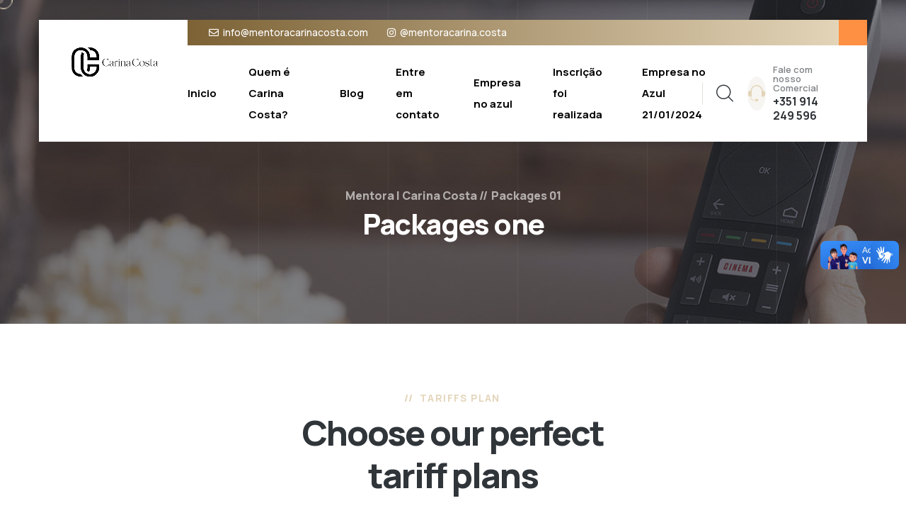

--- FILE ---
content_type: text/html; charset=UTF-8
request_url: https://mentoracarinacosta.com/packages-01/
body_size: 16254
content:
<!doctype html>
<html dir="ltr" lang="pt-BR" prefix="og: https://ogp.me/ns#">

<head>
	<meta charset="UTF-8">
	<meta name="viewport" content="width=device-width, initial-scale=1">
	<link rel="profile" href="https://gmpg.org/xfn/11">

	<title>Packages 01 - Mentora | Carina Costa</title>

		<!-- All in One SEO 4.9.3 - aioseo.com -->
	<meta name="description" content="tariffs PLAN Choose our perfect tariff plans Internet Fiber Internet Up to 50Mbps Night Turbo-Speed WiFi router Unlimited devices $ 29 .99 / month Get started INTERNET + TV Comfort Zone Up to 50Mbps Night Turbo-Speed WiFi router Unlimited devices $ 39 .99 / month Get started INTERNET + TV + PHONE Full Package Up" />
	<meta name="robots" content="max-image-preview:large" />
	<link rel="canonical" href="https://mentoracarinacosta.com/packages-01/" />
	<meta name="generator" content="All in One SEO (AIOSEO) 4.9.3" />
		<meta property="og:locale" content="pt_BR" />
		<meta property="og:site_name" content="Mentora | Carina Costa -" />
		<meta property="og:type" content="article" />
		<meta property="og:title" content="Packages 01 - Mentora | Carina Costa" />
		<meta property="og:description" content="tariffs PLAN Choose our perfect tariff plans Internet Fiber Internet Up to 50Mbps Night Turbo-Speed WiFi router Unlimited devices $ 29 .99 / month Get started INTERNET + TV Comfort Zone Up to 50Mbps Night Turbo-Speed WiFi router Unlimited devices $ 39 .99 / month Get started INTERNET + TV + PHONE Full Package Up" />
		<meta property="og:url" content="https://mentoracarinacosta.com/packages-01/" />
		<meta property="og:image" content="https://mentoracarinacosta.com/wp-content/uploads/2023/07/logo-light-1.png" />
		<meta property="og:image:secure_url" content="https://mentoracarinacosta.com/wp-content/uploads/2023/07/logo-light-1.png" />
		<meta property="article:published_time" content="2022-10-15T04:59:25+00:00" />
		<meta property="article:modified_time" content="2023-07-25T22:33:13+00:00" />
		<meta name="twitter:card" content="summary_large_image" />
		<meta name="twitter:title" content="Packages 01 - Mentora | Carina Costa" />
		<meta name="twitter:description" content="tariffs PLAN Choose our perfect tariff plans Internet Fiber Internet Up to 50Mbps Night Turbo-Speed WiFi router Unlimited devices $ 29 .99 / month Get started INTERNET + TV Comfort Zone Up to 50Mbps Night Turbo-Speed WiFi router Unlimited devices $ 39 .99 / month Get started INTERNET + TV + PHONE Full Package Up" />
		<meta name="twitter:image" content="https://mentoracarinacosta.com/wp-content/uploads/2023/07/logo-light-1.png" />
		<script type="application/ld+json" class="aioseo-schema">
			{"@context":"https:\/\/schema.org","@graph":[{"@type":"BreadcrumbList","@id":"https:\/\/mentoracarinacosta.com\/packages-01\/#breadcrumblist","itemListElement":[{"@type":"ListItem","@id":"https:\/\/mentoracarinacosta.com#listItem","position":1,"name":"Home","item":"https:\/\/mentoracarinacosta.com","nextItem":{"@type":"ListItem","@id":"https:\/\/mentoracarinacosta.com\/packages-01\/#listItem","name":"Packages 01"}},{"@type":"ListItem","@id":"https:\/\/mentoracarinacosta.com\/packages-01\/#listItem","position":2,"name":"Packages 01","previousItem":{"@type":"ListItem","@id":"https:\/\/mentoracarinacosta.com#listItem","name":"Home"}}]},{"@type":"Organization","@id":"https:\/\/mentoracarinacosta.com\/#organization","name":"Mentora Carina Costa","url":"https:\/\/mentoracarinacosta.com\/","logo":{"@type":"ImageObject","url":"https:\/\/mentoracarinacosta.com\/wp-content\/uploads\/2023\/07\/logo-light-1.png","@id":"https:\/\/mentoracarinacosta.com\/packages-01\/#organizationLogo","width":531,"height":182},"image":{"@id":"https:\/\/mentoracarinacosta.com\/packages-01\/#organizationLogo"}},{"@type":"WebPage","@id":"https:\/\/mentoracarinacosta.com\/packages-01\/#webpage","url":"https:\/\/mentoracarinacosta.com\/packages-01\/","name":"Packages 01 - Mentora | Carina Costa","description":"tariffs PLAN Choose our perfect tariff plans Internet Fiber Internet Up to 50Mbps Night Turbo-Speed WiFi router Unlimited devices $ 29 .99 \/ month Get started INTERNET + TV Comfort Zone Up to 50Mbps Night Turbo-Speed WiFi router Unlimited devices $ 39 .99 \/ month Get started INTERNET + TV + PHONE Full Package Up","inLanguage":"pt-BR","isPartOf":{"@id":"https:\/\/mentoracarinacosta.com\/#website"},"breadcrumb":{"@id":"https:\/\/mentoracarinacosta.com\/packages-01\/#breadcrumblist"},"datePublished":"2022-10-15T04:59:25+00:00","dateModified":"2023-07-25T22:33:13+00:00"},{"@type":"WebSite","@id":"https:\/\/mentoracarinacosta.com\/#website","url":"https:\/\/mentoracarinacosta.com\/","name":"Mentora Carina Costa","inLanguage":"pt-BR","publisher":{"@id":"https:\/\/mentoracarinacosta.com\/#organization"}}]}
		</script>
		<!-- All in One SEO -->

<link rel='dns-prefetch' href='//vlibras.gov.br' />
<link rel='dns-prefetch' href='//fonts.googleapis.com' />
<link rel="alternate" type="application/rss+xml" title="Feed para Mentora | Carina Costa &raquo;" href="https://mentoracarinacosta.com/feed/" />
<link rel="alternate" type="application/rss+xml" title="Feed de comentários para Mentora | Carina Costa &raquo;" href="https://mentoracarinacosta.com/comments/feed/" />
<link rel="alternate" title="oEmbed (JSON)" type="application/json+oembed" href="https://mentoracarinacosta.com/wp-json/oembed/1.0/embed?url=https%3A%2F%2Fmentoracarinacosta.com%2Fpackages-01%2F" />
<link rel="alternate" title="oEmbed (XML)" type="text/xml+oembed" href="https://mentoracarinacosta.com/wp-json/oembed/1.0/embed?url=https%3A%2F%2Fmentoracarinacosta.com%2Fpackages-01%2F&#038;format=xml" />
		<!-- This site uses the Google Analytics by MonsterInsights plugin v9.11.1 - Using Analytics tracking - https://www.monsterinsights.com/ -->
		<!-- Note: MonsterInsights is not currently configured on this site. The site owner needs to authenticate with Google Analytics in the MonsterInsights settings panel. -->
					<!-- No tracking code set -->
				<!-- / Google Analytics by MonsterInsights -->
		<style id='wp-img-auto-sizes-contain-inline-css'>
img:is([sizes=auto i],[sizes^="auto," i]){contain-intrinsic-size:3000px 1500px}
/*# sourceURL=wp-img-auto-sizes-contain-inline-css */
</style>

<style id='wp-emoji-styles-inline-css'>

	img.wp-smiley, img.emoji {
		display: inline !important;
		border: none !important;
		box-shadow: none !important;
		height: 1em !important;
		width: 1em !important;
		margin: 0 0.07em !important;
		vertical-align: -0.1em !important;
		background: none !important;
		padding: 0 !important;
	}
/*# sourceURL=wp-emoji-styles-inline-css */
</style>
<style id='classic-theme-styles-inline-css'>
/*! This file is auto-generated */
.wp-block-button__link{color:#fff;background-color:#32373c;border-radius:9999px;box-shadow:none;text-decoration:none;padding:calc(.667em + 2px) calc(1.333em + 2px);font-size:1.125em}.wp-block-file__button{background:#32373c;color:#fff;text-decoration:none}
/*# sourceURL=/wp-includes/css/classic-themes.min.css */
</style>
<link rel='stylesheet' id='aioseo/css/src/vue/standalone/blocks/table-of-contents/global.scss-css' href='https://mentoracarinacosta.com/wp-content/plugins/all-in-one-seo-pack/dist/Lite/assets/css/table-of-contents/global.e90f6d47.css?ver=4.9.3' media='all' />
<style id='global-styles-inline-css'>
:root{--wp--preset--aspect-ratio--square: 1;--wp--preset--aspect-ratio--4-3: 4/3;--wp--preset--aspect-ratio--3-4: 3/4;--wp--preset--aspect-ratio--3-2: 3/2;--wp--preset--aspect-ratio--2-3: 2/3;--wp--preset--aspect-ratio--16-9: 16/9;--wp--preset--aspect-ratio--9-16: 9/16;--wp--preset--color--black: #000000;--wp--preset--color--cyan-bluish-gray: #abb8c3;--wp--preset--color--white: #ffffff;--wp--preset--color--pale-pink: #f78da7;--wp--preset--color--vivid-red: #cf2e2e;--wp--preset--color--luminous-vivid-orange: #ff6900;--wp--preset--color--luminous-vivid-amber: #fcb900;--wp--preset--color--light-green-cyan: #7bdcb5;--wp--preset--color--vivid-green-cyan: #00d084;--wp--preset--color--pale-cyan-blue: #8ed1fc;--wp--preset--color--vivid-cyan-blue: #0693e3;--wp--preset--color--vivid-purple: #9b51e0;--wp--preset--gradient--vivid-cyan-blue-to-vivid-purple: linear-gradient(135deg,rgb(6,147,227) 0%,rgb(155,81,224) 100%);--wp--preset--gradient--light-green-cyan-to-vivid-green-cyan: linear-gradient(135deg,rgb(122,220,180) 0%,rgb(0,208,130) 100%);--wp--preset--gradient--luminous-vivid-amber-to-luminous-vivid-orange: linear-gradient(135deg,rgb(252,185,0) 0%,rgb(255,105,0) 100%);--wp--preset--gradient--luminous-vivid-orange-to-vivid-red: linear-gradient(135deg,rgb(255,105,0) 0%,rgb(207,46,46) 100%);--wp--preset--gradient--very-light-gray-to-cyan-bluish-gray: linear-gradient(135deg,rgb(238,238,238) 0%,rgb(169,184,195) 100%);--wp--preset--gradient--cool-to-warm-spectrum: linear-gradient(135deg,rgb(74,234,220) 0%,rgb(151,120,209) 20%,rgb(207,42,186) 40%,rgb(238,44,130) 60%,rgb(251,105,98) 80%,rgb(254,248,76) 100%);--wp--preset--gradient--blush-light-purple: linear-gradient(135deg,rgb(255,206,236) 0%,rgb(152,150,240) 100%);--wp--preset--gradient--blush-bordeaux: linear-gradient(135deg,rgb(254,205,165) 0%,rgb(254,45,45) 50%,rgb(107,0,62) 100%);--wp--preset--gradient--luminous-dusk: linear-gradient(135deg,rgb(255,203,112) 0%,rgb(199,81,192) 50%,rgb(65,88,208) 100%);--wp--preset--gradient--pale-ocean: linear-gradient(135deg,rgb(255,245,203) 0%,rgb(182,227,212) 50%,rgb(51,167,181) 100%);--wp--preset--gradient--electric-grass: linear-gradient(135deg,rgb(202,248,128) 0%,rgb(113,206,126) 100%);--wp--preset--gradient--midnight: linear-gradient(135deg,rgb(2,3,129) 0%,rgb(40,116,252) 100%);--wp--preset--font-size--small: 13px;--wp--preset--font-size--medium: 20px;--wp--preset--font-size--large: 36px;--wp--preset--font-size--x-large: 42px;--wp--preset--spacing--20: 0.44rem;--wp--preset--spacing--30: 0.67rem;--wp--preset--spacing--40: 1rem;--wp--preset--spacing--50: 1.5rem;--wp--preset--spacing--60: 2.25rem;--wp--preset--spacing--70: 3.38rem;--wp--preset--spacing--80: 5.06rem;--wp--preset--shadow--natural: 6px 6px 9px rgba(0, 0, 0, 0.2);--wp--preset--shadow--deep: 12px 12px 50px rgba(0, 0, 0, 0.4);--wp--preset--shadow--sharp: 6px 6px 0px rgba(0, 0, 0, 0.2);--wp--preset--shadow--outlined: 6px 6px 0px -3px rgb(255, 255, 255), 6px 6px rgb(0, 0, 0);--wp--preset--shadow--crisp: 6px 6px 0px rgb(0, 0, 0);}:where(.is-layout-flex){gap: 0.5em;}:where(.is-layout-grid){gap: 0.5em;}body .is-layout-flex{display: flex;}.is-layout-flex{flex-wrap: wrap;align-items: center;}.is-layout-flex > :is(*, div){margin: 0;}body .is-layout-grid{display: grid;}.is-layout-grid > :is(*, div){margin: 0;}:where(.wp-block-columns.is-layout-flex){gap: 2em;}:where(.wp-block-columns.is-layout-grid){gap: 2em;}:where(.wp-block-post-template.is-layout-flex){gap: 1.25em;}:where(.wp-block-post-template.is-layout-grid){gap: 1.25em;}.has-black-color{color: var(--wp--preset--color--black) !important;}.has-cyan-bluish-gray-color{color: var(--wp--preset--color--cyan-bluish-gray) !important;}.has-white-color{color: var(--wp--preset--color--white) !important;}.has-pale-pink-color{color: var(--wp--preset--color--pale-pink) !important;}.has-vivid-red-color{color: var(--wp--preset--color--vivid-red) !important;}.has-luminous-vivid-orange-color{color: var(--wp--preset--color--luminous-vivid-orange) !important;}.has-luminous-vivid-amber-color{color: var(--wp--preset--color--luminous-vivid-amber) !important;}.has-light-green-cyan-color{color: var(--wp--preset--color--light-green-cyan) !important;}.has-vivid-green-cyan-color{color: var(--wp--preset--color--vivid-green-cyan) !important;}.has-pale-cyan-blue-color{color: var(--wp--preset--color--pale-cyan-blue) !important;}.has-vivid-cyan-blue-color{color: var(--wp--preset--color--vivid-cyan-blue) !important;}.has-vivid-purple-color{color: var(--wp--preset--color--vivid-purple) !important;}.has-black-background-color{background-color: var(--wp--preset--color--black) !important;}.has-cyan-bluish-gray-background-color{background-color: var(--wp--preset--color--cyan-bluish-gray) !important;}.has-white-background-color{background-color: var(--wp--preset--color--white) !important;}.has-pale-pink-background-color{background-color: var(--wp--preset--color--pale-pink) !important;}.has-vivid-red-background-color{background-color: var(--wp--preset--color--vivid-red) !important;}.has-luminous-vivid-orange-background-color{background-color: var(--wp--preset--color--luminous-vivid-orange) !important;}.has-luminous-vivid-amber-background-color{background-color: var(--wp--preset--color--luminous-vivid-amber) !important;}.has-light-green-cyan-background-color{background-color: var(--wp--preset--color--light-green-cyan) !important;}.has-vivid-green-cyan-background-color{background-color: var(--wp--preset--color--vivid-green-cyan) !important;}.has-pale-cyan-blue-background-color{background-color: var(--wp--preset--color--pale-cyan-blue) !important;}.has-vivid-cyan-blue-background-color{background-color: var(--wp--preset--color--vivid-cyan-blue) !important;}.has-vivid-purple-background-color{background-color: var(--wp--preset--color--vivid-purple) !important;}.has-black-border-color{border-color: var(--wp--preset--color--black) !important;}.has-cyan-bluish-gray-border-color{border-color: var(--wp--preset--color--cyan-bluish-gray) !important;}.has-white-border-color{border-color: var(--wp--preset--color--white) !important;}.has-pale-pink-border-color{border-color: var(--wp--preset--color--pale-pink) !important;}.has-vivid-red-border-color{border-color: var(--wp--preset--color--vivid-red) !important;}.has-luminous-vivid-orange-border-color{border-color: var(--wp--preset--color--luminous-vivid-orange) !important;}.has-luminous-vivid-amber-border-color{border-color: var(--wp--preset--color--luminous-vivid-amber) !important;}.has-light-green-cyan-border-color{border-color: var(--wp--preset--color--light-green-cyan) !important;}.has-vivid-green-cyan-border-color{border-color: var(--wp--preset--color--vivid-green-cyan) !important;}.has-pale-cyan-blue-border-color{border-color: var(--wp--preset--color--pale-cyan-blue) !important;}.has-vivid-cyan-blue-border-color{border-color: var(--wp--preset--color--vivid-cyan-blue) !important;}.has-vivid-purple-border-color{border-color: var(--wp--preset--color--vivid-purple) !important;}.has-vivid-cyan-blue-to-vivid-purple-gradient-background{background: var(--wp--preset--gradient--vivid-cyan-blue-to-vivid-purple) !important;}.has-light-green-cyan-to-vivid-green-cyan-gradient-background{background: var(--wp--preset--gradient--light-green-cyan-to-vivid-green-cyan) !important;}.has-luminous-vivid-amber-to-luminous-vivid-orange-gradient-background{background: var(--wp--preset--gradient--luminous-vivid-amber-to-luminous-vivid-orange) !important;}.has-luminous-vivid-orange-to-vivid-red-gradient-background{background: var(--wp--preset--gradient--luminous-vivid-orange-to-vivid-red) !important;}.has-very-light-gray-to-cyan-bluish-gray-gradient-background{background: var(--wp--preset--gradient--very-light-gray-to-cyan-bluish-gray) !important;}.has-cool-to-warm-spectrum-gradient-background{background: var(--wp--preset--gradient--cool-to-warm-spectrum) !important;}.has-blush-light-purple-gradient-background{background: var(--wp--preset--gradient--blush-light-purple) !important;}.has-blush-bordeaux-gradient-background{background: var(--wp--preset--gradient--blush-bordeaux) !important;}.has-luminous-dusk-gradient-background{background: var(--wp--preset--gradient--luminous-dusk) !important;}.has-pale-ocean-gradient-background{background: var(--wp--preset--gradient--pale-ocean) !important;}.has-electric-grass-gradient-background{background: var(--wp--preset--gradient--electric-grass) !important;}.has-midnight-gradient-background{background: var(--wp--preset--gradient--midnight) !important;}.has-small-font-size{font-size: var(--wp--preset--font-size--small) !important;}.has-medium-font-size{font-size: var(--wp--preset--font-size--medium) !important;}.has-large-font-size{font-size: var(--wp--preset--font-size--large) !important;}.has-x-large-font-size{font-size: var(--wp--preset--font-size--x-large) !important;}
:where(.wp-block-post-template.is-layout-flex){gap: 1.25em;}:where(.wp-block-post-template.is-layout-grid){gap: 1.25em;}
:where(.wp-block-term-template.is-layout-flex){gap: 1.25em;}:where(.wp-block-term-template.is-layout-grid){gap: 1.25em;}
:where(.wp-block-columns.is-layout-flex){gap: 2em;}:where(.wp-block-columns.is-layout-grid){gap: 2em;}
:root :where(.wp-block-pullquote){font-size: 1.5em;line-height: 1.6;}
/*# sourceURL=global-styles-inline-css */
</style>
<link rel='stylesheet' id='contact-form-7-css' href='https://mentoracarinacosta.com/wp-content/plugins/contact-form-7/includes/css/styles.css?ver=6.1.4' media='all' />
<style id='hide_field_class_style-inline-css'>
.cfef-hidden , .cfef-hidden-step-field {
					display: none !important;
			 	}
.cfef-hidden {
					display: none !important;
			 	}
/*# sourceURL=hide_field_class_style-inline-css */
</style>
<link rel='stylesheet' id='animate-css' href='https://mentoracarinacosta.com/wp-content/plugins/zeinet-addon/assets/vendors/animate/animate.min.css?ver=1690323740' media='all' />
<link rel='stylesheet' id='custom-animate-css' href='https://mentoracarinacosta.com/wp-content/plugins/zeinet-addon/assets/vendors/animate/custom-animate.css?ver=1690323740' media='all' />
<link rel='stylesheet' id='bootstrap-select-css' href='https://mentoracarinacosta.com/wp-content/plugins/zeinet-addon/assets/vendors/bootstrap-select/css/bootstrap-select.min.css?ver=1690323740' media='all' />
<link rel='stylesheet' id='bxslider-css' href='https://mentoracarinacosta.com/wp-content/plugins/zeinet-addon/assets/vendors/bxslider/jquery.bxslider.css?ver=1690323740' media='all' />
<link rel='stylesheet' id='jarallax-css' href='https://mentoracarinacosta.com/wp-content/plugins/zeinet-addon/assets/vendors/jarallax/jarallax.css?ver=1690323740' media='all' />
<link rel='stylesheet' id='jquery-magnific-popup-css' href='https://mentoracarinacosta.com/wp-content/plugins/zeinet-addon/assets/vendors/jquery-magnific-popup/jquery.magnific-popup.css?ver=1690323740' media='all' />
<link rel='stylesheet' id='odometer-css' href='https://mentoracarinacosta.com/wp-content/plugins/zeinet-addon/assets/vendors/odometer/odometer.min.css?ver=1690323740' media='all' />
<link rel='stylesheet' id='owl-carousel-css' href='https://mentoracarinacosta.com/wp-content/plugins/zeinet-addon/assets/vendors/owl-carousel/owl.carousel.min.css?ver=1690323740' media='all' />
<link rel='stylesheet' id='owl-theme-css' href='https://mentoracarinacosta.com/wp-content/plugins/zeinet-addon/assets/vendors/owl-carousel/owl.theme.default.min.css?ver=1690323740' media='all' />
<link rel='stylesheet' id='reey-font-css' href='https://mentoracarinacosta.com/wp-content/plugins/zeinet-addon/assets/vendors/reey-font/stylesheet.css?ver=1690323740' media='all' />
<link rel='stylesheet' id='swiper-css' href='https://mentoracarinacosta.com/wp-content/plugins/elementor/assets/lib/swiper/v8/css/swiper.min.css?ver=8.4.5' media='all' />
<link rel='stylesheet' id='timepicker-css' href='https://mentoracarinacosta.com/wp-content/plugins/zeinet-addon/assets/vendors/timepicker/timePicker.css?ver=1690323740' media='all' />
<link rel='stylesheet' id='roofsi-jquery-ui-css' href='https://mentoracarinacosta.com/wp-content/plugins/zeinet-addon/assets/vendors/jquery-ui/jquery-ui.css?ver=1690323740' media='all' />
<link rel='stylesheet' id='zeinet-addon-style-css' href='https://mentoracarinacosta.com/wp-content/plugins/zeinet-addon/assets/css/zeinet-addon.css?ver=1690323740' media='all' />
<link rel='stylesheet' id='zeinet-fonts-css' href='//fonts.googleapis.com/css?family=Manrope%3A200%2C200i%2C300%2C300i%2C400%2C400i%2C500%2C500i%2C600%2C600%21%2C700%2C700i%2C800%2C800i%26subset%3Dlatin%2Clatin-ext' media='all' />
<link rel='stylesheet' id='zeinet-icons-css' href='https://mentoracarinacosta.com/wp-content/themes/zeinet/assets/vendors/zeinet-icons/style.css?ver=1.0' media='all' />
<link rel='stylesheet' id='flaticons-css' href='https://mentoracarinacosta.com/wp-content/themes/zeinet/assets/vendors/flaticons/css/flaticon.css?ver=1.1' media='all' />
<link rel='stylesheet' id='bootstrap-css' href='https://mentoracarinacosta.com/wp-content/themes/zeinet/assets/vendors/bootstrap/css/bootstrap.min.css?ver=5.0.0' media='all' />
<link rel='stylesheet' id='fontawesome-css' href='https://mentoracarinacosta.com/wp-content/themes/zeinet/assets/vendors/fontawesome/css/all.min.css?ver=5.15.1' media='all' />
<link rel='stylesheet' id='zeinet-style-css' href='https://mentoracarinacosta.com/wp-content/themes/zeinet/style.css?ver=1769097715' media='all' />
<style id='zeinet-style-inline-css'>
:root {
			  --zeinet-primary: #7c6235;
			  --zeinet-primary-rgb: 124, 98, 53;
			  --zeinet-base: #e3d4b8;
			  --zeinet-base-rgb: 227, 212, 184;

			}.page-header-bg { background-image: url(http://mentoracarinacosta.com/wp-content/uploads/2023/07/page-header-bg.jpg); } .preloader .preloader__image { background-image: url(http://mentoracarinacosta.com/wp-content/uploads/2023/07/logo-light-1.png); } :root {
				--zeinet-primary: #7c6235;
				--zeinet-primary-rgb: 124, 98, 53;
				--zeinet-base: #e3d4b8;
				--zeinet-base-rgb: 227, 212, 184;

				}.page-header-bg { background-image: url(http://mentoracarinacosta.com/wp-content/uploads/2023/07/page-header-bg.jpg); }
/*# sourceURL=zeinet-style-inline-css */
</style>
<link rel='stylesheet' id='recent-posts-widget-with-thumbnails-public-style-css' href='https://mentoracarinacosta.com/wp-content/plugins/recent-posts-widget-with-thumbnails/public.css?ver=7.1.1' media='all' />
<link rel='stylesheet' id='newsletter-css' href='https://mentoracarinacosta.com/wp-content/plugins/newsletter/style.css?ver=9.1.1' media='all' />
<link rel='stylesheet' id='elementor-icons-css' href='https://mentoracarinacosta.com/wp-content/plugins/elementor/assets/lib/eicons/css/elementor-icons.min.css?ver=5.46.0' media='all' />
<link rel='stylesheet' id='elementor-frontend-css' href='https://mentoracarinacosta.com/wp-content/plugins/elementor/assets/css/frontend.min.css?ver=3.34.2' media='all' />
<link rel='stylesheet' id='elementor-post-7-css' href='https://mentoracarinacosta.com/wp-content/uploads/elementor/css/post-7.css?ver=1769045243' media='all' />
<link rel='stylesheet' id='elementor-post-161-css' href='https://mentoracarinacosta.com/wp-content/uploads/elementor/css/post-161.css?ver=1769087786' media='all' />
<link rel='stylesheet' id='elementor-gf-local-montserrat-css' href='http://mentoracarinacosta.com/wp-content/uploads/elementor/google-fonts/css/montserrat.css?ver=1742257489' media='all' />
<link rel='stylesheet' id='elementor-gf-local-belleza-css' href='http://mentoracarinacosta.com/wp-content/uploads/elementor/google-fonts/css/belleza.css?ver=1742257490' media='all' />
<link rel='stylesheet' id='elementor-gf-local-montserratalternates-css' href='http://mentoracarinacosta.com/wp-content/uploads/elementor/google-fonts/css/montserratalternates.css?ver=1742257493' media='all' />
<link rel='stylesheet' id='elementor-gf-local-roboto-css' href='http://mentoracarinacosta.com/wp-content/uploads/elementor/google-fonts/css/roboto.css?ver=1742257500' media='all' />
<link rel='stylesheet' id='elementor-icons-shared-1-css' href='https://mentoracarinacosta.com/wp-content/plugins/zeinet-addon/assets/vendors/zeinet-icons/style.css?ver=1.0' media='all' />
<script src="https://vlibras.gov.br/app/vlibras-plugin.js?ver=1.0" id="vlibrasjs-js"></script>
<script id="vlibrasjs-js-after">
try{vlibrasjs.load({ async: true });}catch(e){}
//# sourceURL=vlibrasjs-js-after
</script>
<script src="https://mentoracarinacosta.com/wp-includes/js/jquery/jquery.min.js?ver=3.7.1" id="jquery-core-js"></script>
<script src="https://mentoracarinacosta.com/wp-includes/js/jquery/jquery-migrate.min.js?ver=3.4.1" id="jquery-migrate-js"></script>
<link rel="https://api.w.org/" href="https://mentoracarinacosta.com/wp-json/" /><link rel="alternate" title="JSON" type="application/json" href="https://mentoracarinacosta.com/wp-json/wp/v2/pages/161" /><link rel="EditURI" type="application/rsd+xml" title="RSD" href="https://mentoracarinacosta.com/xmlrpc.php?rsd" />
<meta name="generator" content="WordPress 6.9" />
<link rel='shortlink' href='https://mentoracarinacosta.com/?p=161' />
<meta name="generator" content="Elementor 3.34.2; features: additional_custom_breakpoints; settings: css_print_method-external, google_font-enabled, font_display-swap">
			<style>
				.e-con.e-parent:nth-of-type(n+4):not(.e-lazyloaded):not(.e-no-lazyload),
				.e-con.e-parent:nth-of-type(n+4):not(.e-lazyloaded):not(.e-no-lazyload) * {
					background-image: none !important;
				}
				@media screen and (max-height: 1024px) {
					.e-con.e-parent:nth-of-type(n+3):not(.e-lazyloaded):not(.e-no-lazyload),
					.e-con.e-parent:nth-of-type(n+3):not(.e-lazyloaded):not(.e-no-lazyload) * {
						background-image: none !important;
					}
				}
				@media screen and (max-height: 640px) {
					.e-con.e-parent:nth-of-type(n+2):not(.e-lazyloaded):not(.e-no-lazyload),
					.e-con.e-parent:nth-of-type(n+2):not(.e-lazyloaded):not(.e-no-lazyload) * {
						background-image: none !important;
					}
				}
			</style>
			<link rel="icon" href="https://mentoracarinacosta.com/wp-content/uploads/2023/07/cropped-cropped-logo-light-32x32.png" sizes="32x32" />
<link rel="icon" href="https://mentoracarinacosta.com/wp-content/uploads/2023/07/cropped-cropped-logo-light-192x192.png" sizes="192x192" />
<link rel="apple-touch-icon" href="https://mentoracarinacosta.com/wp-content/uploads/2023/07/cropped-cropped-logo-light-180x180.png" />
<meta name="msapplication-TileImage" content="https://mentoracarinacosta.com/wp-content/uploads/2023/07/cropped-cropped-logo-light-270x270.png" />
</head>

<body class="wp-singular page-template page-template-elementor_header_footer page page-id-161 wp-custom-logo wp-theme-zeinet zeinet-addon custom-cursor elementor-default elementor-template-full-width elementor-kit-7 elementor-page elementor-page-161">
	            <div class="custom-cursor__cursor"></div>
            <div class="custom-cursor__cursor-two"></div>

		
	<div id="page" class="site page-wrapper">
		<a class="skip-link screen-reader-text" href="#primary">Skip to content</a>

		
	
                    <!-- the loop -->
                            		<div data-elementor-type="wp-post" data-elementor-id="244" class="elementor elementor-244" data-elementor-post-type="header">
						<section class="elementor-section elementor-top-section elementor-element elementor-element-94b5cf0 elementor-section-full_width elementor-section-height-default elementor-section-height-default" data-id="94b5cf0" data-element_type="section">
						<div class="elementor-container elementor-column-gap-no">
					<div class="elementor-column elementor-col-100 elementor-top-column elementor-element elementor-element-6988437" data-id="6988437" data-element_type="column">
			<div class="elementor-widget-wrap elementor-element-populated">
						<div class="elementor-element elementor-element-17b9610 elementor-widget elementor-widget-zeinet-header" data-id="17b9610" data-element_type="widget" data-widget_type="zeinet-header.default">
				<div class="elementor-widget-container">
					

	<header class="main-header">
		<nav class="main-menu">
			<div class="container">
				<div class="main-menu__wrapper clearfix">
					<div class="main-menu__left">
						<div class="main-menu__logo">
							<a href="https://mentoracarinacosta.com/">
								<img decoding="async" width="132" height="58" src="http://mentoracarinacosta.com/wp-content/uploads/2023/07/cropped-logo-light.png" id="thm-logo" alt="Mentora | Carina Costa">
							</a>
						</div>
					</div>
					<div class="main-menu__right">
						<div class="main-menu__right-top">
															<ul class="list-unstyled main-menu__contact-list ml-0">
																			<li>
											<div class="icon icon-svg">
												<i aria-hidden="true" class="  far fa-envelope"></i>											</div>
											<div class="text">
												<p><a href="mailto:info@mentoracarinacosta.com">info@mentoracarinacosta.com</a></p>
											</div>
										</li>
																			<li>
											<div class="icon icon-svg">
												<i aria-hidden="true" class="  fab fa-instagram"></i>											</div>
											<div class="text">
												<p>@mentoracarina.costa</p>
											</div>
										</li>
																	</ul>
																						<div class="main-menu__social">
																	</div>
													</div>
						<div class="main-menu__right-bottom">
							<div class="main-menu__main-menu-box">
								<a href="#" class="mobile-nav__toggler"><i class="fa fa-bars"></i></a>
								<div class="menu-one-page-home-one-container"><ul id="menu-one-page-home-one" class="main-menu__list one-page-scroll-menu"><li id="menu-item-795" class="menu-item menu-item-type-custom menu-item-object-custom menu-item-home menu-item-795"><a href="http://mentoracarinacosta.com/">Inicio</a></li>
<li id="menu-item-797" class="menu-item menu-item-type-custom menu-item-object-custom menu-item-797"><a href="http://mentoracarinacosta.com/sobre/">Quem é Carina Costa?</a></li>
<li id="menu-item-798" class="menu-item menu-item-type-custom menu-item-object-custom menu-item-798"><a href="http://mentoracarinacosta.com/blog/">Blog</a></li>
<li id="menu-item-799" class="menu-item menu-item-type-custom menu-item-object-custom menu-item-799"><a href="http://mentoracarinacosta.com/contato/">Entre em contato</a></li>
<li id="menu-item-1651" class="menu-item menu-item-type-post_type menu-item-object-page menu-item-1651"><a href="https://mentoracarinacosta.com/empresa-no-azul/">Empresa no azul</a></li>
<li id="menu-item-1950" class="menu-item menu-item-type-post_type menu-item-object-page menu-item-1950"><a href="https://mentoracarinacosta.com/inscricao-foi-realizada/">Inscrição foi realizada</a></li>
<li id="menu-item-2103" class="menu-item menu-item-type-post_type menu-item-object-page menu-item-2103"><a href="https://mentoracarinacosta.com/empresa-no-azul-21-01-2024/">Empresa no Azul 21/01/2024</a></li>
</ul></div>							</div>
							<div class="main-menu__main-menu-content-box">
								<div class="main-menu__search-help-line">
									<div class="main-menu__search-box">
																					<a href="#" class="main-menu__search search-toggler icon-magnifying-glass"></a>
																													</div>
																			<div class="main-menu__help-line">
											<div class="main-menu__help-line-icon">
												<span aria-hidden="true" class="  icon-support"></span>											</div>

											<div class="main-menu__help-line-content">

												<p class="main-menu__help-line-sub-title">Fale com nosso Comercial</p>

												<h5 class="main-menu__help-line-number"><a href="https://wa.me/351914249596">+351 914 249 596</a></h5>

											</div>
										</div>
																	</div>
							</div>
						</div>
					</div>
				</div>
			</div>
		</nav>
	</header>

			<div class="stricky-header stricked-menu main-menu">
			<div class="sticky-header__content"></div><!-- /.sticky-header__content -->
		</div><!-- /.stricky-header -->
	






<div class="mobile-nav__wrapper">
	<div class="mobile-nav__overlay mobile-nav__toggler"></div>
	<!-- /.mobile-nav__overlay -->
	<div class="mobile-nav__content">
		<span class="mobile-nav__close mobile-nav__toggler"></span>

		<div class="logo-box">
			<a href="https://mentoracarinacosta.com/">
				<img decoding="async" width="132" height="58" src="http://mentoracarinacosta.com/wp-content/uploads/2023/07/cropped-cropped-logo-light.png" id="mobile-thm-logo" alt="Mentora | Carina Costa">
			</a>
		</div>
		<!-- /.logo-box -->
		<div class="mobile-nav__container"></div>
		<!-- /.mobile-nav__container -->
					<ul class="mobile-nav__contact list-unstyled ml-0">
									<li>
						<i class="fa fa-envelope"></i>
						<a href="info@mentoracarinacosta.com">info@mentoracarinacosta.com</a>
					</li>
													<li>
						<i class="fa fa-phone-alt"></i>
						<a href="tel:+351-914-249-596">+351 914 249 596</a>
					</li>
										</ul><!-- /.mobile-nav__contact -->
			<div class="mobile-nav__top">
				<div class="mobile-nav__social">
											<a   class="icon-svg" href="https://www.instagram.com/mentoracarina.costa/">
							<span aria-hidden="true" class="  fab fa-instagram"></span>						</a>
											<a   class="icon-svg" href="https://api.whatsapp.com/send?phone=351914249596">
							<span aria-hidden="true" class="  fab fa-whatsapp"></span>						</a>
									</div><!-- /.mobile-nav__social -->
			</div><!-- /.mobile-nav__top -->
	</div>
	<!-- /.mobile-nav__content -->
</div>



	<div class="search-popup">
		<div class="search-popup__overlay search-toggler"></div>
		<!-- /.search-popup__overlay -->
		<div class="search-popup__content">
			<form action="https://mentoracarinacosta.com/">
				<label for="search" class="sr-only">search here</label><!-- /.sr-only -->
				<input type="text" id="search" name="s" placeholder="Search Here..." />
				<button type="submit" aria-label="search submit" class="thm-btn">
					<i class="icon-magnifying-glass"></i>
				</button>
			</form>
		</div>
		<!-- /.search-popup__content -->
	</div>




	<a href="#" data-target="html" class="scroll-to-target scroll-to-top"><i class="fa icon-right-arrow"></i></a>

				</div>
				</div>
					</div>
		</div>
					</div>
		</section>
				</div>
		                        <!-- end of the loop -->

            
        
		
					<!--Page Header Start-->
<section class="page-header">
	<div class="page-header-bg"></div>
	<div class="main-slider-border"></div>
	<div class="main-slider-border main-slider-border-two"></div>
	<div class="main-slider-border main-slider-border-three"></div>
	<div class="main-slider-border main-slider-border-four"></div>
	<div class="main-slider-border main-slider-border-five"></div>
	<div class="main-slider-border main-slider-border-six"></div>
	<div class="container">
		<div class="page-header__inner">
										<ul class="thm-breadcrumb list-unstyled" typeof="BreadcrumbList" vocab="https://schema.org/">
					<li class="home"><span property="itemListElement" typeof="ListItem"><a property="item" typeof="WebPage" title="Go to Mentora | Carina Costa." href="https://mentoracarinacosta.com" class="home" ><span property="name">Mentora | Carina Costa</span></a><meta property="position" content="1"></span></li>
<li class="post post-page current-item"><span property="itemListElement" typeof="ListItem"><span property="name" class="post post-page current-item">Packages 01</span><meta property="url" content="https://mentoracarinacosta.com/packages-01/"><meta property="position" content="2"></span></li>
				</ul>
									<h2>
									Packages one							</h2>
		</div>
	</div>
</section>
<!--Page Header End-->				<div data-elementor-type="wp-page" data-elementor-id="161" class="elementor elementor-161" data-elementor-post-type="page">
						<section class="elementor-section elementor-top-section elementor-element elementor-element-ed555a1 elementor-section-full_width elementor-section-height-default elementor-section-height-default" data-id="ed555a1" data-element_type="section">
						<div class="elementor-container elementor-column-gap-no">
					<div class="elementor-column elementor-col-100 elementor-top-column elementor-element elementor-element-af1c318" data-id="af1c318" data-element_type="column">
			<div class="elementor-widget-wrap elementor-element-populated">
						<div class="elementor-element elementor-element-7597de4 elementor-widget elementor-widget-zeinet-section-header" data-id="7597de4" data-element_type="widget" data-widget_type="zeinet-section-header.default">
				<div class="elementor-widget-container">
					    <div class="section-title text-center custom">
                    <span class="section-title__tagline">tariffs PLAN</span>
                            <h2 class="section-title__title">Choose our perfect <br> tariff plans</h2>
            </div>
				</div>
				</div>
					</div>
		</div>
					</div>
		</section>
				<section class="elementor-section elementor-top-section elementor-element elementor-element-7e9c969e elementor-section-boxed elementor-section-height-default elementor-section-height-default" data-id="7e9c969e" data-element_type="section">
						<div class="elementor-container elementor-column-gap-default">
					<div class="elementor-column elementor-col-100 elementor-top-column elementor-element elementor-element-5ce22941" data-id="5ce22941" data-element_type="column">
			<div class="elementor-widget-wrap elementor-element-populated">
						<section class="elementor-section elementor-inner-section elementor-element elementor-element-310a5b7b elementor-section-boxed elementor-section-height-default elementor-section-height-default" data-id="310a5b7b" data-element_type="section">
						<div class="elementor-container elementor-column-gap-default">
					<div class="elementor-column elementor-col-33 elementor-inner-column elementor-element elementor-element-58251a18" data-id="58251a18" data-element_type="column">
			<div class="elementor-widget-wrap elementor-element-populated">
						<div class="elementor-element elementor-element-6f053e5d elementor-widget elementor-widget-zeinet-price" data-id="6f053e5d" data-element_type="widget" data-widget_type="zeinet-price.default">
				<div class="elementor-widget-container">
					
	<div class="plans-one__single">
		<div class="plans-one__top">
							<p class="plans-one__sub-title">Internet</p>
										<h4 class="plans-one__title">Fiber Internet</h4>
					</div>
		<div class="plans-one__bottom">
							<ul class="list-unstyled plans-one__list ml-0">
											<li>
							<div class="icon icon-svg">
								<i aria-hidden="true" class="  fa fa-check"></i>							</div>
							<div class="text">
								<p>Up to 50Mbps</p>
							</div>
						</li>
											<li>
							<div class="icon icon-svg">
								<i aria-hidden="true" class="  fa fa-check"></i>							</div>
							<div class="text">
								<p>Night Turbo-Speed</p>
							</div>
						</li>
											<li>
							<div class="icon icon-svg">
								<i aria-hidden="true" class="  fa fa-check"></i>							</div>
							<div class="text">
								<p>WiFi router</p>
							</div>
						</li>
											<li>
							<div class="icon icon-svg">
								<i aria-hidden="true" class="  fa fa-check"></i>							</div>
							<div class="text">
								<p>Unlimited devices</p>
							</div>
						</li>
									</ul>
						<div class="plans-one__price-box">
				<div class="plans-one__price-inner">
					<h2 class="plans-one__price"> <sup class="plans-one__price-dolar">$</sup> 29						<sup class="plans-one__price-last-text">.99</sup>
					</h2>
					<p class="plans-one__price-time">/ month</p>
				</div>
									<div class="plans-one__btn-box">
						<a   href="http://bracketweb.com/zeinetwp/packages-02/" class="thm-btn plans-one__btn">Get started</a>
					</div>
							</div>
							<div class="plans-one__icon-box">
											<i aria-hidden="true" class="  icon-wifi"></i>									</div>
					</div>
	</div>
				</div>
				</div>
					</div>
		</div>
				<div class="elementor-column elementor-col-33 elementor-inner-column elementor-element elementor-element-79392f23" data-id="79392f23" data-element_type="column">
			<div class="elementor-widget-wrap elementor-element-populated">
						<div class="elementor-element elementor-element-4d3b0bb4 elementor-widget elementor-widget-zeinet-price" data-id="4d3b0bb4" data-element_type="widget" data-widget_type="zeinet-price.default">
				<div class="elementor-widget-container">
					
	<div class="plans-one__single">
		<div class="plans-one__top">
							<p class="plans-one__sub-title">INTERNET + TV</p>
										<h4 class="plans-one__title">Comfort Zone</h4>
					</div>
		<div class="plans-one__bottom">
							<ul class="list-unstyled plans-one__list ml-0">
											<li>
							<div class="icon icon-svg">
								<i aria-hidden="true" class="  fa fa-check"></i>							</div>
							<div class="text">
								<p>Up to 50Mbps</p>
							</div>
						</li>
											<li>
							<div class="icon icon-svg">
								<i aria-hidden="true" class="  fa fa-check"></i>							</div>
							<div class="text">
								<p>Night Turbo-Speed</p>
							</div>
						</li>
											<li>
							<div class="icon icon-svg">
								<i aria-hidden="true" class="  fa fa-check"></i>							</div>
							<div class="text">
								<p>WiFi router</p>
							</div>
						</li>
											<li>
							<div class="icon icon-svg">
								<i aria-hidden="true" class="  fa fa-check"></i>							</div>
							<div class="text">
								<p>Unlimited devices</p>
							</div>
						</li>
									</ul>
						<div class="plans-one__price-box">
				<div class="plans-one__price-inner">
					<h2 class="plans-one__price"> <sup class="plans-one__price-dolar">$</sup> 39						<sup class="plans-one__price-last-text">.99</sup>
					</h2>
					<p class="plans-one__price-time">/ month</p>
				</div>
									<div class="plans-one__btn-box">
						<a   href="http://bracketweb.com/zeinetwp/packages-02/" class="thm-btn plans-one__btn">Get started</a>
					</div>
							</div>
							<div class="plans-one__icon-box">
											<i aria-hidden="true" class="  icon-wifi"></i>											<i aria-hidden="true" class="   icon-tv"></i>									</div>
					</div>
	</div>
				</div>
				</div>
					</div>
		</div>
				<div class="elementor-column elementor-col-33 elementor-inner-column elementor-element elementor-element-6681f9af" data-id="6681f9af" data-element_type="column">
			<div class="elementor-widget-wrap elementor-element-populated">
						<div class="elementor-element elementor-element-66ec8143 elementor-widget elementor-widget-zeinet-price" data-id="66ec8143" data-element_type="widget" data-widget_type="zeinet-price.default">
				<div class="elementor-widget-container">
					
	<div class="plans-one__single">
		<div class="plans-one__top">
							<p class="plans-one__sub-title">INTERNET + TV + PHONE</p>
										<h4 class="plans-one__title">Full Package</h4>
					</div>
		<div class="plans-one__bottom">
							<ul class="list-unstyled plans-one__list ml-0">
											<li>
							<div class="icon icon-svg">
								<i aria-hidden="true" class="  fa fa-check"></i>							</div>
							<div class="text">
								<p>Up to 50Mbps</p>
							</div>
						</li>
											<li>
							<div class="icon icon-svg">
								<i aria-hidden="true" class="  fa fa-check"></i>							</div>
							<div class="text">
								<p>Night Turbo-Speed</p>
							</div>
						</li>
											<li>
							<div class="icon icon-svg">
								<i aria-hidden="true" class="  fa fa-check"></i>							</div>
							<div class="text">
								<p>WiFi router</p>
							</div>
						</li>
											<li>
							<div class="icon icon-svg">
								<i aria-hidden="true" class="  fa fa-check"></i>							</div>
							<div class="text">
								<p>Unlimited devices</p>
							</div>
						</li>
									</ul>
						<div class="plans-one__price-box">
				<div class="plans-one__price-inner">
					<h2 class="plans-one__price"> <sup class="plans-one__price-dolar">$</sup> 49						<sup class="plans-one__price-last-text">.99</sup>
					</h2>
					<p class="plans-one__price-time">/ month</p>
				</div>
									<div class="plans-one__btn-box">
						<a   href="http://bracketweb.com/zeinetwp/packages-02/" class="thm-btn plans-one__btn">Get started</a>
					</div>
							</div>
							<div class="plans-one__icon-box">
											<i aria-hidden="true" class="  icon-wifi"></i>											<i aria-hidden="true" class="   icon-tv"></i>											<i aria-hidden="true" class="   icon-hand-phone"></i>									</div>
					</div>
	</div>
				</div>
				</div>
					</div>
		</div>
					</div>
		</section>
					</div>
		</div>
					</div>
		</section>
				<section class="elementor-section elementor-top-section elementor-element elementor-element-688860bf elementor-section-full_width elementor-section-height-default elementor-section-height-default" data-id="688860bf" data-element_type="section">
						<div class="elementor-container elementor-column-gap-no">
					<div class="elementor-column elementor-col-100 elementor-top-column elementor-element elementor-element-25d55e9e" data-id="25d55e9e" data-element_type="column">
			<div class="elementor-widget-wrap elementor-element-populated">
						<div class="elementor-element elementor-element-5e28faef elementor-widget elementor-widget-subscribe" data-id="5e28faef" data-element_type="widget" data-widget_type="subscribe.default">
				<div class="elementor-widget-container">
						<!--Service Available Start-->
	<section class="service-available">
		<div class="container">
			<div class="service-available__inne">
									<div class="service-available__shape-1 float-bob-y">
						<img decoding="async" src="http://bracketweb.com/zeinetwp/wp-content/uploads/2022/10/service-available-shape-1.png" alt="">
					</div>
													<div class="service-available__shape-2 float-bob-x">
						<img decoding="async" src="http://bracketweb.com/zeinetwp/wp-content/uploads/2022/10/service-available-shape-2.png" alt="alt">
					</div>
													<div class="service-available__shape-3 float-bob-y">
						<img decoding="async" src="http://bracketweb.com/zeinetwp/wp-content/uploads/2022/10/service-available-shape-3.png" alt="alt">
					</div>
													<div class="service-available__shape-4 float-bob-x">
						<img decoding="async" src="http://bracketweb.com/zeinetwp/wp-content/uploads/2022/10/service-available-shape-4.png" alt="">
					</div>
													<div class="service-available__left">
						<h3 class="service-available__title">Check ability to connect our <br>   services in your area</h3>
					</div>
								<div class="service-available__right">
					<form class="service-available__form mc-form" data-url="#">
						<div class="service-available__input-box">
							<input type="text" placeholder="Enter address" name="address">
							<button type="submit" class="service-available__btn thm-btn">Check availability</button>
						</div>
					</form>
					<div class="mc-response"></div><!-- /.mc-response -->
				</div>
			</div>
		</div>
	</section>
	<!--Service Available End-->
				</div>
				</div>
					</div>
		</div>
					</div>
		</section>
				</div>
		





	<div class="site-footer">
		<div class="site-footer__bottom">
			<div class="row">
				<div class="col-xl-12">
					<div class="site-footer__bottom-inner">
						<p class="site-footer__bottom-text">© SITE FEITO POR BLACK COMUNICAÇÃO</p>
					</div>
				</div>
			</div>
		</div>
	</div>

</div><!-- #page -->

<script type="speculationrules">
{"prefetch":[{"source":"document","where":{"and":[{"href_matches":"/*"},{"not":{"href_matches":["/wp-*.php","/wp-admin/*","/wp-content/uploads/*","/wp-content/*","/wp-content/plugins/*","/wp-content/themes/zeinet/*","/*\\?(.+)"]}},{"not":{"selector_matches":"a[rel~=\"nofollow\"]"}},{"not":{"selector_matches":".no-prefetch, .no-prefetch a"}}]},"eagerness":"conservative"}]}
</script>
    <div vw class="enabled">
      <div vw-access-button class="active"></div>
        <div vw-plugin-wrapper>
      <div class="vw-plugin-top-wrapper"></div>
    </div>
  </div>
  <script>
    new window.VLibras.Widget('https://vlibras.gov.br/app');
  </script>
  			<script>
				const lazyloadRunObserver = () => {
					const lazyloadBackgrounds = document.querySelectorAll( `.e-con.e-parent:not(.e-lazyloaded)` );
					const lazyloadBackgroundObserver = new IntersectionObserver( ( entries ) => {
						entries.forEach( ( entry ) => {
							if ( entry.isIntersecting ) {
								let lazyloadBackground = entry.target;
								if( lazyloadBackground ) {
									lazyloadBackground.classList.add( 'e-lazyloaded' );
								}
								lazyloadBackgroundObserver.unobserve( entry.target );
							}
						});
					}, { rootMargin: '200px 0px 200px 0px' } );
					lazyloadBackgrounds.forEach( ( lazyloadBackground ) => {
						lazyloadBackgroundObserver.observe( lazyloadBackground );
					} );
				};
				const events = [
					'DOMContentLoaded',
					'elementor/lazyload/observe',
				];
				events.forEach( ( event ) => {
					document.addEventListener( event, lazyloadRunObserver );
				} );
			</script>
			<link rel='stylesheet' id='elementor-post-244-css' href='https://mentoracarinacosta.com/wp-content/uploads/elementor/css/post-244.css?ver=1769048565' media='all' />
<link rel='stylesheet' id='elementor-icons-shared-0-css' href='https://mentoracarinacosta.com/wp-content/plugins/elementor/assets/lib/font-awesome/css/fontawesome.min.css?ver=5.15.3' media='all' />
<link rel='stylesheet' id='elementor-icons-fa-regular-css' href='https://mentoracarinacosta.com/wp-content/plugins/elementor/assets/lib/font-awesome/css/regular.min.css?ver=5.15.3' media='all' />
<link rel='stylesheet' id='elementor-icons-fa-brands-css' href='https://mentoracarinacosta.com/wp-content/plugins/elementor/assets/lib/font-awesome/css/brands.min.css?ver=5.15.3' media='all' />
<script src="https://mentoracarinacosta.com/wp-includes/js/dist/hooks.min.js?ver=dd5603f07f9220ed27f1" id="wp-hooks-js"></script>
<script src="https://mentoracarinacosta.com/wp-includes/js/dist/i18n.min.js?ver=c26c3dc7bed366793375" id="wp-i18n-js"></script>
<script id="wp-i18n-js-after">
wp.i18n.setLocaleData( { 'text direction\u0004ltr': [ 'ltr' ] } );
//# sourceURL=wp-i18n-js-after
</script>
<script src="https://mentoracarinacosta.com/wp-content/plugins/contact-form-7/includes/swv/js/index.js?ver=6.1.4" id="swv-js"></script>
<script id="contact-form-7-js-translations">
( function( domain, translations ) {
	var localeData = translations.locale_data[ domain ] || translations.locale_data.messages;
	localeData[""].domain = domain;
	wp.i18n.setLocaleData( localeData, domain );
} )( "contact-form-7", {"translation-revision-date":"2025-05-19 13:41:20+0000","generator":"GlotPress\/4.0.1","domain":"messages","locale_data":{"messages":{"":{"domain":"messages","plural-forms":"nplurals=2; plural=n > 1;","lang":"pt_BR"},"Error:":["Erro:"]}},"comment":{"reference":"includes\/js\/index.js"}} );
//# sourceURL=contact-form-7-js-translations
</script>
<script id="contact-form-7-js-before">
var wpcf7 = {
    "api": {
        "root": "https:\/\/mentoracarinacosta.com\/wp-json\/",
        "namespace": "contact-form-7\/v1"
    },
    "cached": 1
};
//# sourceURL=contact-form-7-js-before
</script>
<script src="https://mentoracarinacosta.com/wp-content/plugins/contact-form-7/includes/js/index.js?ver=6.1.4" id="contact-form-7-js"></script>
<script src="https://mentoracarinacosta.com/wp-includes/js/jquery/ui/core.min.js?ver=1.13.3" id="jquery-ui-core-js"></script>
<script src="https://mentoracarinacosta.com/wp-includes/js/jquery/ui/datepicker.min.js?ver=1.13.3" id="jquery-ui-datepicker-js"></script>
<script id="jquery-ui-datepicker-js-after">
jQuery(function(jQuery){jQuery.datepicker.setDefaults({"closeText":"Fechar","currentText":"Hoje","monthNames":["janeiro","fevereiro","mar\u00e7o","abril","maio","junho","julho","agosto","setembro","outubro","novembro","dezembro"],"monthNamesShort":["jan","fev","mar","abr","maio","jun","jul","ago","set","out","nov","dez"],"nextText":"Seguinte","prevText":"Anterior","dayNames":["domingo","segunda-feira","ter\u00e7a-feira","quarta-feira","quinta-feira","sexta-feira","s\u00e1bado"],"dayNamesShort":["dom","seg","ter","qua","qui","sex","s\u00e1b"],"dayNamesMin":["D","S","T","Q","Q","S","S"],"dateFormat":"MM d, yy","firstDay":1,"isRTL":false});});
//# sourceURL=jquery-ui-datepicker-js-after
</script>
<script src="https://mentoracarinacosta.com/wp-content/themes/zeinet/assets/vendors/bootstrap/js/bootstrap.min.js?ver=5.0.0" id="bootstrap-js"></script>
<script src="https://mentoracarinacosta.com/wp-content/plugins/zeinet-addon/assets/vendors/bootstrap-select/js/bootstrap-select.min.js?ver=1690323740" id="bootstrap-select-js"></script>
<script src="https://mentoracarinacosta.com/wp-content/plugins/zeinet-addon/assets/vendors/bxslider/jquery.bxslider.min.js?ver=1690323740" id="jquery-bxslider-js"></script>
<script src="https://mentoracarinacosta.com/wp-content/plugins/zeinet-addon/assets/vendors/countdown/countdown.min.js?ver=1690323740" id="countdown-js"></script>
<script src="https://mentoracarinacosta.com/wp-includes/js/imagesloaded.min.js?ver=5.0.0" id="imagesloaded-js"></script>
<script src="https://mentoracarinacosta.com/wp-content/plugins/zeinet-addon/assets/vendors/isotope/isotope.js?ver=1690323740" id="isotope-js"></script>
<script src="https://mentoracarinacosta.com/wp-content/plugins/zeinet-addon/assets/vendors/jarallax/jarallax.min.js?ver=1690323740" id="jarallax-js"></script>
<script src="https://mentoracarinacosta.com/wp-content/plugins/zeinet-addon/assets/vendors/jquery-ajaxchimp/jquery.ajaxchimp.min.js?ver=1690323740" id="jquery-ajaxchimp-js"></script>
<script src="https://mentoracarinacosta.com/wp-content/plugins/zeinet-addon/assets/vendors/jquery-appear/jquery.appear.min.js?ver=1690323740" id="jquery-appear-js"></script>
<script src="https://mentoracarinacosta.com/wp-content/plugins/zeinet-addon/assets/vendors/jquery-easing/jquery.easing.min.js?ver=1690323740" id="jquery-easing-js"></script>
<script src="https://mentoracarinacosta.com/wp-content/plugins/zeinet-addon/assets/vendors/jquery-magnific-popup/jquery.magnific-popup.min.js?ver=1690323740" id="jquery-magnific-popup-js"></script>
<script src="https://mentoracarinacosta.com/wp-content/plugins/zeinet-addon/assets/vendors/jquery-circle-progress/jquery.circle-progress.min.js?ver=1690323740" id="jquery-circle-progress-js"></script>
<script src="https://mentoracarinacosta.com/wp-content/plugins/zeinet-addon/assets/vendors/circleType/jquery.circleType.js?ver=1690323740" id="jquery-circletype-js"></script>
<script src="https://mentoracarinacosta.com/wp-content/plugins/zeinet-addon/assets/vendors/circleType/jquery.lettering.min.js?ver=1690323740" id="jquery-lettering-js"></script>
<script src="https://mentoracarinacosta.com/wp-content/plugins/zeinet-addon/assets/vendors/odometer/odometer.min.js?ver=1690323740" id="odometer-js"></script>
<script src="https://mentoracarinacosta.com/wp-content/plugins/zeinet-addon/assets/vendors/owl-carousel/owl.carousel.min.js?ver=1690323740" id="owl-carousel-js"></script>
<script src="https://mentoracarinacosta.com/wp-content/plugins/elementor/assets/lib/swiper/v8/swiper.min.js?ver=8.4.5" id="swiper-js"></script>
<script src="https://mentoracarinacosta.com/wp-content/plugins/zeinet-addon/assets/vendors/wow/wow.js?ver=1690323740" id="wow-js"></script>
<script src="https://mentoracarinacosta.com/wp-content/plugins/zeinet-addon/assets/vendors/sharer/sharer.min.js?ver=1690323740" id="sharer-js"></script>
<script src="https://mentoracarinacosta.com/wp-content/plugins/zeinet-addon/assets/vendors/timepicker/timePicker.js?ver=1690323740" id="timepicker-js"></script>
<script src="https://mentoracarinacosta.com/wp-content/plugins/zeinet-addon/assets/vendors/jquery-validate/jquery.validate.min.js?ver=1690323740" id="jquery-validate-js"></script>
<script src="https://mentoracarinacosta.com/wp-content/plugins/zeinet-addon/assets/js/zeinet-addon.js?ver=1690323740" id="zeinet-addon-script-js"></script>
<script src="https://mentoracarinacosta.com/wp-content/themes/zeinet/assets/js/zeinet-theme.js?ver=1769097715" id="zeinet-theme-js"></script>
<script id="newsletter-js-extra">
var newsletter_data = {"action_url":"https://mentoracarinacosta.com/wp-admin/admin-ajax.php"};
//# sourceURL=newsletter-js-extra
</script>
<script src="https://mentoracarinacosta.com/wp-content/plugins/newsletter/main.js?ver=9.1.1" id="newsletter-js"></script>
<script src="https://mentoracarinacosta.com/wp-content/plugins/elementor/assets/js/webpack.runtime.min.js?ver=3.34.2" id="elementor-webpack-runtime-js"></script>
<script src="https://mentoracarinacosta.com/wp-content/plugins/elementor/assets/js/frontend-modules.min.js?ver=3.34.2" id="elementor-frontend-modules-js"></script>
<script id="elementor-frontend-js-before">
var elementorFrontendConfig = {"environmentMode":{"edit":false,"wpPreview":false,"isScriptDebug":false},"i18n":{"shareOnFacebook":"Compartilhar no Facebook","shareOnTwitter":"Compartilhar no Twitter","pinIt":"Fixar","download":"Baixar","downloadImage":"Baixar imagem","fullscreen":"Tela cheia","zoom":"Zoom","share":"Compartilhar","playVideo":"Reproduzir v\u00eddeo","previous":"Anterior","next":"Pr\u00f3ximo","close":"Fechar","a11yCarouselPrevSlideMessage":"Slide anterior","a11yCarouselNextSlideMessage":"Pr\u00f3ximo slide","a11yCarouselFirstSlideMessage":"Este \u00e9 o primeiro slide","a11yCarouselLastSlideMessage":"Este \u00e9 o \u00faltimo slide","a11yCarouselPaginationBulletMessage":"Ir para o slide"},"is_rtl":false,"breakpoints":{"xs":0,"sm":480,"md":768,"lg":1025,"xl":1440,"xxl":1600},"responsive":{"breakpoints":{"mobile":{"label":"Dispositivos m\u00f3veis no modo retrato","value":767,"default_value":767,"direction":"max","is_enabled":true},"mobile_extra":{"label":"Dispositivos m\u00f3veis no modo paisagem","value":880,"default_value":880,"direction":"max","is_enabled":false},"tablet":{"label":"Tablet no modo retrato","value":1024,"default_value":1024,"direction":"max","is_enabled":true},"tablet_extra":{"label":"Tablet no modo paisagem","value":1200,"default_value":1200,"direction":"max","is_enabled":false},"laptop":{"label":"Notebook","value":1366,"default_value":1366,"direction":"max","is_enabled":false},"widescreen":{"label":"Tela ampla (widescreen)","value":2400,"default_value":2400,"direction":"min","is_enabled":false}},"hasCustomBreakpoints":false},"version":"3.34.2","is_static":false,"experimentalFeatures":{"additional_custom_breakpoints":true,"theme_builder_v2":true,"home_screen":true,"global_classes_should_enforce_capabilities":true,"e_variables":true,"cloud-library":true,"e_opt_in_v4_page":true,"e_interactions":true,"e_editor_one":true,"import-export-customization":true},"urls":{"assets":"https:\/\/mentoracarinacosta.com\/wp-content\/plugins\/elementor\/assets\/","ajaxurl":"https:\/\/mentoracarinacosta.com\/wp-admin\/admin-ajax.php","uploadUrl":"http:\/\/mentoracarinacosta.com\/wp-content\/uploads"},"nonces":{"floatingButtonsClickTracking":"3d1e987b7b"},"swiperClass":"swiper","settings":{"page":[],"editorPreferences":[]},"kit":{"active_breakpoints":["viewport_mobile","viewport_tablet"],"global_image_lightbox":"yes","lightbox_enable_counter":"yes","lightbox_enable_fullscreen":"yes","lightbox_enable_zoom":"yes","lightbox_enable_share":"yes","lightbox_title_src":"title","lightbox_description_src":"description"},"post":{"id":161,"title":"Packages%2001%20-%20Mentora%20%7C%20Carina%20Costa","excerpt":"","featuredImage":false}};
//# sourceURL=elementor-frontend-js-before
</script>
<script src="https://mentoracarinacosta.com/wp-content/plugins/elementor/assets/js/frontend.min.js?ver=3.34.2" id="elementor-frontend-js"></script>
<script src="https://mentoracarinacosta.com/wp-content/plugins/elementor-pro/assets/js/webpack-pro.runtime.min.js?ver=3.29.2" id="elementor-pro-webpack-runtime-js"></script>
<script id="elementor-pro-frontend-js-before">
var ElementorProFrontendConfig = {"ajaxurl":"https:\/\/mentoracarinacosta.com\/wp-admin\/admin-ajax.php","nonce":"e5c24a35e4","urls":{"assets":"https:\/\/mentoracarinacosta.com\/wp-content\/plugins\/elementor-pro\/assets\/","rest":"https:\/\/mentoracarinacosta.com\/wp-json\/"},"settings":{"lazy_load_background_images":true},"popup":{"hasPopUps":true},"shareButtonsNetworks":{"facebook":{"title":"Facebook","has_counter":true},"twitter":{"title":"Twitter"},"linkedin":{"title":"LinkedIn","has_counter":true},"pinterest":{"title":"Pinterest","has_counter":true},"reddit":{"title":"Reddit","has_counter":true},"vk":{"title":"VK","has_counter":true},"odnoklassniki":{"title":"OK","has_counter":true},"tumblr":{"title":"Tumblr"},"digg":{"title":"Digg"},"skype":{"title":"Skype"},"stumbleupon":{"title":"StumbleUpon","has_counter":true},"mix":{"title":"Mix"},"telegram":{"title":"Telegram"},"pocket":{"title":"Pocket","has_counter":true},"xing":{"title":"XING","has_counter":true},"whatsapp":{"title":"WhatsApp"},"email":{"title":"Email"},"print":{"title":"Print"},"x-twitter":{"title":"X"},"threads":{"title":"Threads"}},"facebook_sdk":{"lang":"pt_BR","app_id":""},"lottie":{"defaultAnimationUrl":"https:\/\/mentoracarinacosta.com\/wp-content\/plugins\/elementor-pro\/modules\/lottie\/assets\/animations\/default.json"}};
//# sourceURL=elementor-pro-frontend-js-before
</script>
<script src="https://mentoracarinacosta.com/wp-content/plugins/elementor-pro/assets/js/frontend.min.js?ver=3.29.2" id="elementor-pro-frontend-js"></script>
<script src="https://mentoracarinacosta.com/wp-content/plugins/elementor-pro/assets/js/elements-handlers.min.js?ver=3.29.2" id="pro-elements-handlers-js"></script>
<script id="wp-emoji-settings" type="application/json">
{"baseUrl":"https://s.w.org/images/core/emoji/17.0.2/72x72/","ext":".png","svgUrl":"https://s.w.org/images/core/emoji/17.0.2/svg/","svgExt":".svg","source":{"concatemoji":"https://mentoracarinacosta.com/wp-includes/js/wp-emoji-release.min.js?ver=6.9"}}
</script>
<script type="module">
/*! This file is auto-generated */
const a=JSON.parse(document.getElementById("wp-emoji-settings").textContent),o=(window._wpemojiSettings=a,"wpEmojiSettingsSupports"),s=["flag","emoji"];function i(e){try{var t={supportTests:e,timestamp:(new Date).valueOf()};sessionStorage.setItem(o,JSON.stringify(t))}catch(e){}}function c(e,t,n){e.clearRect(0,0,e.canvas.width,e.canvas.height),e.fillText(t,0,0);t=new Uint32Array(e.getImageData(0,0,e.canvas.width,e.canvas.height).data);e.clearRect(0,0,e.canvas.width,e.canvas.height),e.fillText(n,0,0);const a=new Uint32Array(e.getImageData(0,0,e.canvas.width,e.canvas.height).data);return t.every((e,t)=>e===a[t])}function p(e,t){e.clearRect(0,0,e.canvas.width,e.canvas.height),e.fillText(t,0,0);var n=e.getImageData(16,16,1,1);for(let e=0;e<n.data.length;e++)if(0!==n.data[e])return!1;return!0}function u(e,t,n,a){switch(t){case"flag":return n(e,"\ud83c\udff3\ufe0f\u200d\u26a7\ufe0f","\ud83c\udff3\ufe0f\u200b\u26a7\ufe0f")?!1:!n(e,"\ud83c\udde8\ud83c\uddf6","\ud83c\udde8\u200b\ud83c\uddf6")&&!n(e,"\ud83c\udff4\udb40\udc67\udb40\udc62\udb40\udc65\udb40\udc6e\udb40\udc67\udb40\udc7f","\ud83c\udff4\u200b\udb40\udc67\u200b\udb40\udc62\u200b\udb40\udc65\u200b\udb40\udc6e\u200b\udb40\udc67\u200b\udb40\udc7f");case"emoji":return!a(e,"\ud83e\u1fac8")}return!1}function f(e,t,n,a){let r;const o=(r="undefined"!=typeof WorkerGlobalScope&&self instanceof WorkerGlobalScope?new OffscreenCanvas(300,150):document.createElement("canvas")).getContext("2d",{willReadFrequently:!0}),s=(o.textBaseline="top",o.font="600 32px Arial",{});return e.forEach(e=>{s[e]=t(o,e,n,a)}),s}function r(e){var t=document.createElement("script");t.src=e,t.defer=!0,document.head.appendChild(t)}a.supports={everything:!0,everythingExceptFlag:!0},new Promise(t=>{let n=function(){try{var e=JSON.parse(sessionStorage.getItem(o));if("object"==typeof e&&"number"==typeof e.timestamp&&(new Date).valueOf()<e.timestamp+604800&&"object"==typeof e.supportTests)return e.supportTests}catch(e){}return null}();if(!n){if("undefined"!=typeof Worker&&"undefined"!=typeof OffscreenCanvas&&"undefined"!=typeof URL&&URL.createObjectURL&&"undefined"!=typeof Blob)try{var e="postMessage("+f.toString()+"("+[JSON.stringify(s),u.toString(),c.toString(),p.toString()].join(",")+"));",a=new Blob([e],{type:"text/javascript"});const r=new Worker(URL.createObjectURL(a),{name:"wpTestEmojiSupports"});return void(r.onmessage=e=>{i(n=e.data),r.terminate(),t(n)})}catch(e){}i(n=f(s,u,c,p))}t(n)}).then(e=>{for(const n in e)a.supports[n]=e[n],a.supports.everything=a.supports.everything&&a.supports[n],"flag"!==n&&(a.supports.everythingExceptFlag=a.supports.everythingExceptFlag&&a.supports[n]);var t;a.supports.everythingExceptFlag=a.supports.everythingExceptFlag&&!a.supports.flag,a.supports.everything||((t=a.source||{}).concatemoji?r(t.concatemoji):t.wpemoji&&t.twemoji&&(r(t.twemoji),r(t.wpemoji)))});
//# sourceURL=https://mentoracarinacosta.com/wp-includes/js/wp-emoji-loader.min.js
</script>

</body>

</html>

<!-- Page cached by LiteSpeed Cache 7.7 on 2026-01-22 16:01:55 -->

--- FILE ---
content_type: text/css
request_url: https://mentoracarinacosta.com/wp-content/themes/zeinet/style.css?ver=1769097715
body_size: 47918
content:
@charset "UTF-8";

/*!
Theme Name: Zeinet
Theme URI: http://bracketweb.com/zeinetwp
Author: Bracket Web
Author URI: https://themeforest.net/user/bracket-web
Description: Zeinet is a colorful & modern Internet Provider & Satellite TV WordPress Theme. Which fits all kinds of Internet Service Provider, Satellite TV, Broadband, Online TV, Cable Television, IPTV, Telecom Company, Online Cinema. It is also very suitable for Voip, Mobile Operator, Internet and TV store, Digital TV, Online Movies, Cinema, Computer Networks and many other related websites, businesses and companies.
Version: 1.0.0
Tested up to: 5.8
Requires PHP: 5.6
License: GNU General Public License v2 or later
License URI: LICENSE
Text Domain: zeinet
Tags: custom-background, custom-logo, custom-menu, featured-images, threaded-comments, translation-ready

This theme, like WordPress, is licensed under the GPL.
Use it to make something cool, have fun, and share what you've learned.

zeinet is based on Underscores https://underscores.me/, (C) 2012-2020 Automattic, Inc.
Underscores is distributed under the terms of the GNU GPL v2 or later.

Normalizing styles have been helped along thanks to the fine work of
Nicolas Gallagher and Jonathan Neal https://necolas.github.io/normalize.css/
*/
/*--------------------------------------------------------------
>>> TABLE OF CONTENTS:
----------------------------------------------------------------
# Generic
	- Normalize
	- Box sizing
# Base
	- Typography
	- Elements
	- Links
	- Forms
## Layouts
# Components
	- Navigation
	- Posts and pages
	- Comments
	- Widgets
	- Media
	- Captions
	- Galleries
# plugins
	- Jetpack infinite scroll
# Utilities
	- Accessibility
	- Alignments
# Templates
	- Common
	- Navigations One
	- Navigations Two
	- Animations
	- Zoom Fade Css
	- Mobile Nav
	- Search Popup
	- Banner One
	- Main Slider Two
	- Welcome One
	- Counter One
	- We Change
	- We Make
	- Services One
	- Portfolio One
	- Brand One
	- Testimonials Two
	- Two Boxes
	- Video One
	- Reasons One
	- Blog One
	- CTA One
	- Site Footer
	- Areas Of Practice
	- Build Business
	- Web Solutions
	- Team One
	- Watch Video
	- Core Features
	- Blog Two
	- Google Map
	- Get In Touch
	- CTA Two
	- Portfolio Two
	- Page Header
	- Service Details
	- Blog Sidebar
	- Sidebar
	- Blog Details
		- Comments
	- Portfolio Page
	- Portfolio Details
	- Similar Work
	- Portfolio Details Full
	- Reasons
	- Error Page
	- Contact Page
	- Contact Page Google Map
--------------------------------------------------------------*/
:root {
	--zeinet-font: 'Manrope', sans-serif;
	--zeinet-reey-font: "reeyregular";
	--zeinet-gray: #818487;
	--zeinet-gray-rgb: 129, 135, 132;
	--zeinet-white: #ffffff;
	--zeinet-white-rgb: 255, 255, 255;
	--zeinet-primary: #089fac;
	--zeinet-primary-rgb: 8, 159, 172;
	--zeinet-black: #30353a;
	--zeinet-black-rgb: 48, 53, 58;
	--zeinet-base: #fe9043;
	--zeinet-base-rgb: 254, 144, 67;
	--zeinet-extra: #f7f5f1;
	--zeinet-extra-rgb: 247, 245, 241;
	--zeinet-bdr-color: #e6e1d8;
	--zeinet-bdr-color-rgb: 230, 225, 216;
	--zeinet-bdr-radius: 5px;
	--zeinet-letter-spacing: -0.04em;
	--zeinet-letter-spacing-two: -0.02em;
}

/*--------------------------------------------------------------
# Base
--------------------------------------------------------------*/
/* Typography
--------------------------------------------- */
body,
button,
input,
select,
optgroup,
textarea {
	color: var(--zeinet-gray, #818487);
	font-family: var(--zeinet-font, "Manrope", sans-serif);
	font-size: 1rem;
	line-height: 1.5;
}

h1,
h2,
h3,
h4,
h5,
h6 {
	clear: both;
	font-weight: 500;
}

p {
	margin-bottom: 1.5em;
}

dfn,
cite,
em,
i {
	font-style: italic;
}

blockquote {
	margin: 0 1.5em;
}

address {
	margin: 0 0 1.5em;
}

pre {
	background: #eee;
	font-family: "Courier 10 Pitch", courier, monospace;
	line-height: 1.6;
	margin-bottom: 1.6em;
	max-width: 100%;
	overflow: auto;
	padding: 1.6em;
}

code,
kbd,
tt,
var {
	font-family: monaco, consolas, "Andale Mono", "DejaVu Sans Mono", monospace;
}

abbr,
acronym {
	border-bottom: 1px dotted var(--zeinet-gray, #818487);
	cursor: help;
}

mark,
ins {
	background: var(--zeinet-bdr-color, #e6e1d8);
	text-decoration: none;
}

big {
	font-size: 125%;
}

b,
strong {
	color: var(--zeinet-black);
}

/* Elements
--------------------------------------------- */
body {
	background: #fff;
}

hr {
	background-color: var(--zeinet-bdr-color, #e6e1d8);
	border: 0;
	height: 1px;
	margin-bottom: 1.5em;
}

ul,
ol {
	margin: 0 0 .5em 3em;
	padding-left: 1em;
}

ul {
	list-style: disc;
}

ol {
	list-style: decimal;
}

li>ul,
li>ol {
	margin-bottom: 0;
	margin-left: 1.5em;
}

dt {
	font-weight: 700;
}

dd {
	margin: 0 1.5em 1.5em;
}

/* Make sure embeds and iframes fit their containers. */
embed,
iframe,
object {
	max-width: 100%;
}

img {
	height: auto;
	max-width: 100%;
}

figure {
	margin: 1em 0;
}

table {
	margin: 0 0 1.5em;
	width: 100%;
}

table {
	margin: 0 0 1.5em;
	width: 100%;
	max-width: 100%;
}

tr {
	display: table-row;
	vertical-align: inherit;
	border-color: inherit;
}

table>tbody>tr>td,
table>tbody>tr>th,
table>tfoot>tr>td,
table>tfoot>tr>th,
table>thead>tr>td,
table>thead>tr>th {
	padding: 8px;
	vertical-align: middle;
	border: 1px solid var(--zeinet-bdr-color, #e6e1d8);
	border-top: 1px solid var(--zeinet-bdr-color, #e6e1d8);
	font-size: 16px;
}

table>tbody>tr>td,
table>tbody>tr>th,
table>tfoot>tr>td,
table>tfoot>tr>th,
table>thead>tr>td,
table>thead>tr>th {
	padding: 8px;
	vertical-align: middle;
	border: 1px solid var(--zeinet-bdr-color, #e6e1d8);
	border-top: 1px solid var(--zeinet-bdr-color, #e6e1d8);
	font-size: 16px;
}

/* Links
--------------------------------------------- */
a {
	color: var(--zeinet-black);
}

a:hover,
a:focus,
a:active {
	color: var(--zeinet-base);
}

a:focus {
	outline: none;
}

a:hover,
a:active {
	outline: none;
}

/* Forms
--------------------------------------------- */
button,
input[type="button"],
input[type="reset"],
input[type="submit"] {
	border: 1px solid;
	border-color: var(--zeinet-bdr-color, #e6e1d8) var(--zeinet-bdr-color, #e6e1d8) var(--zeinet-bdr-color, #e6e1d8);
	background: var(--zeinet-bdr-color, #e6e1d8);
	color: rgba(0, 0, 0, 0.8);
	line-height: 1;
	padding: 0.6em 1em 0.4em;
}

button:hover,
input[type="button"]:hover,
input[type="reset"]:hover,
input[type="submit"]:hover {
	border-color: var(--zeinet-bdr-color, #e6e1d8) var(--zeinet-bdr-color, #e6e1d8) var(--zeinet-bdr-color, #e6e1d8);
}

button:active,
button:focus,
input[type="button"]:active,
input[type="button"]:focus,
input[type="reset"]:active,
input[type="reset"]:focus,
input[type="submit"]:active,
input[type="submit"]:focus {
	border-color: var(--zeinet-bdr-color, #e6e1d8) var(--zeinet-bdr-color, #e6e1d8) var(--zeinet-bdr-color, #e6e1d8);
}

.wp-block-button:not(.wp-block-button.align-left) {
	margin-bottom: 20px;
}

.blog-details__content .wp-block-button a:hover {
	background-color: var(--zeinet-base, #fe9043);
	border-color: var(--zeinet-base, #fe9043);
	color: var(--zeinet-white, #ffffff);
}

.blog-details__content .wp-block-button a {
	transition: all 500ms ease;
}

.blog-details__content .wp-block-button.is-style-squared a {
	border-radius: 0;
}

input[type="text"],
input[type="email"],
input[type="url"],
input[type="password"],
input[type="search"],
input[type="number"],
input[type="tel"],
input[type="range"],
input[type="date"],
input[type="month"],
input[type="week"],
input[type="time"],
input[type="datetime"],
input[type="datetime-local"],
input[type="color"],
textarea {
	color: var(--zeinet-gray, #818487);
	border: 1px solid var(--zeinet-bdr-color, #e6e1d8);
	border-radius: 0px;
	padding: 3px;
}

input[type="text"]:focus,
input[type="email"]:focus,
input[type="url"]:focus,
input[type="password"]:focus,
input[type="search"]:focus,
input[type="number"]:focus,
input[type="tel"]:focus,
input[type="range"]:focus,
input[type="date"]:focus,
input[type="month"]:focus,
input[type="week"]:focus,
input[type="time"]:focus,
input[type="datetime"]:focus,
input[type="datetime-local"]:focus,
input[type="color"]:focus,
textarea:focus {
	color: var(--zeinet-gray, #818487);
}

/* clears the ‘X’ from Internet Explorer */
input[type=search]::-ms-clear {
	display: none;
	width: 0;
	height: 0;
}

input[type=search]::-ms-reveal {
	display: none;
	width: 0;
	height: 0;
}

/* clears the ‘X’ from Chrome */
input[type="search"]::-webkit-search-decoration,
input[type="search"]::-webkit-search-cancel-button,
input[type="search"]::-webkit-search-results-button,
input[type="search"]::-webkit-search-results-decoration {
	display: none;
}

select {
	border: 1px solid var(--zeinet-bdr-color, #e6e1d8);
}

textarea {
	width: 100%;
}

/*--------------------------------------------------------------
# Layouts
--------------------------------------------------------------*/
/*--------------------------------------------------------------
# Components
--------------------------------------------------------------*/
/* Navigation
--------------------------------------------- */
.site-main .comment-navigation,
.site-main .posts-navigation,
.site-main .post-navigation {
	margin: 0 0 1.5em;
}

.comment-navigation .nav-links,
.posts-navigation .nav-links,
.post-navigation .nav-links {
	display: flex;
}

.comment-navigation .nav-previous,
.posts-navigation .nav-previous,
.post-navigation .nav-previous {
	flex: 1 0 50%;
}

.comment-navigation .nav-next,
.posts-navigation .nav-next,
.post-navigation .nav-next {
	text-align: end;
	flex: 1 0 50%;
}

/* Posts and pages
--------------------------------------------- */
.sticky {
	display: block;
}

.post,
.page {
	margin: 0 0 0em;
}

.updated:not(.published) {
	display: none;
}

.page-content,
.entry-content,
.entry-summary {
	margin: 1.5em 0 0;
}

.page-links {
	clear: both;
	margin: 0 0 1.5em;
}

/* Comments
--------------------------------------------- */
.comment-content a {
	word-wrap: break-word;
}

.bypostauthor {
	display: block;
}

.comments-area {
	position: relative;
}

.comments-area .comment-list {
	margin: 0;
	padding: 0;
	list-style: none;
}

.comments-area .comment-list ul.children {
	margin: 0;
	list-style: none;
	padding-left: 3em;
}

@media (max-width: 575px) {
	.comments-area .comment-list ul.children {
		padding-left: 1em;
	}
}

.comments-area .comment-box {
	position: relative;
	margin-bottom: 60px;
	padding-bottom: 60px;
	border-bottom: 1px solid var(--zeinet-bdr-color, #e6e1d8);
}

.comments-area .comment {
	position: relative;
	min-height: 90px;
}

.comments-area .comment-box .author-thumb {
	position: absolute;
	left: 0px;
	top: 0px;
	width: 90px;
	height: 90px;
	border-radius: 50%;
	margin-bottom: 20px;
	overflow: hidden;
}

.comments-area .comment-box .author-thumb img {
	width: 90px;
	height: 90px;
	display: block;
	border-radius: 50%;
}

.comments-area .comment-box .info {
	position: relative;
	margin-bottom: 25px;
	line-height: 24px;
}

.comments-area .comment-box .info .name {
	position: relative;
	display: block;
	font-size: 24px;
	line-height: 30px;
	font-weight: 800;
	color: var(--zeinet-black, #30353a);
	text-transform: uppercase;
}

.comments-area .comment-box .info .date {
	position: relative;
	display: inline-block;
	font-size: 16px;
	line-height: 26px;
	font-weight: 600;
	color: var(--zeinet-primary, #089fac);
}

.comments-area .comment-box .text {
	position: relative;
	display: block;
	color: var(--zeinet-gray, #818487);
	font-weight: 300;
	line-height: 1.5em;
	letter-spacing: 0.1em;
	margin-bottom: 30px;
}

.comments-area .comment-box .reply-btn {
	position: relative;
	display: block;
}

.comments-area .comment-box .theme-btn .btn-title {
	padding: 6px 30px 4px;
	line-height: 30px;
}

.comments-area .comment-body .says {
	display: none;
}

.comments-area .comment-body {
	position: relative;
	padding-left: 120px;
	margin-bottom: 60px;
	padding-bottom: 60px;
	border-bottom: 1px solid var(--zeinet-bdr-color, #e6e1d8);
}

@media (max-width: 767px) {
	.comments-area .comment-body {
		padding-left: 0;
	}
}

.comments-area .pingback .comment-body,
.comments-area .trackback .comment-body {
	padding-left: 0;
}

.comments-area .comment-body .avatar {
	position: absolute;
	top: 0;
	left: 0;
	border-radius: 50%;
}

@media (max-width: 767px) {
	.comments-area .comment-body .avatar {
		position: relative;
		margin-bottom: 30px;
	}
}

.comments-area .fn a,
.comments-area .fn {
	position: relative;
	display: block;
	font-size: 20px;
	line-height: 30px;
	font-weight: 800;
	color: var(--zeinet-black, #30353a);
	text-decoration: none;
	font-family: var(--zeinet-font, "Manrope", sans-serif);
}

.comments-area .comment-body .comment-metadata {
	margin-bottom: 25px;
}

.comments-area .comment-body .comment-metadata a {
	position: relative;
	display: inline-block;
	font-size: 14px;
	line-height: 26px;
	font-weight: 700;
	color: var(--zeinet-base, #fe9043);
	text-decoration: none;
}

.comments-area .comment-body .comment-metadata a:hover {
	color: var(--zeinet-black, #30353a);
}

.comments-area .comment-body .comment-metadata .edit-link a::before {
	content: ".";
	margin-left: 8px;
	margin-right: 10px;
}

.comments-area .comment-content p {
	position: relative;
	display: block;
	color: var(--zeinet-gray, #818487);
	font-weight: 300;
	line-height: 1.5em;
	margin-bottom: 1.5em;
	font-size: 16px;
	line-height: 2em;
	font-family: var(--zeinet-font, "Manrope", sans-serif);
	letter-spacing: 0;
	font-weight: 500;
}

.comments-area .comment-content table a {
	color: var(--zeinet-primary, #089fac);
	text-decoration: none;
}

.comments-area .comment-content table a {
	color: var(--zeinet-black, #30353a);
}

.comments-area .comment-content table a:hover {
	color: var(--zeinet-primary, #089fac);
}

.comments-area .comment-content p:last-of-type {
	margin-bottom: 0;
}

.comments-area .reply a {
	position: relative;
	display: inline-block;
	vertical-align: middle;
	-webkit-appearance: none;
	appearance: none;
	outline: none !important;
	background-color: var(--zeinet-base);
	color: var(--zeinet-white);
	font-size: 13px;
	font-weight: 800;
	padding: 5px 30px;
	transition: all 0.3s linear;
	overflow: hidden;
	z-index: 1;
	text-transform: capitalize;
	border-radius: 5px;
	overflow: hidden;
	margin-top: 30px;
	border-radius: 20px;
}

.comments-area .reply a:before {
	position: absolute;
	content: '';
	background-color: var(--zeinet-primary);
	width: 100%;
	height: 0%;
	left: 50%;
	top: 50%;
	border-radius: 25px;
	transform: translate(-50%, -50%) rotate(-45deg);
	z-index: -1;
	transition: all 500ms ease;
}

.comments-area .reply a:hover:before {
	height: 380%;
}

@media (min-width: 992px) {
	.comments-area .reply a {
		margin-top: 0;
		position: absolute;
		top: 0;
		right: 0;
	}
}

.comments-area .blog-pagination a,
.comments-area .blog-pagination span {
	margin-bottom: 54px;
}

.comment-respond .blog-details__content-title {
	margin-bottom: 50px;
}

.reply-form .logged-in-as {
	display: flex;
	color: var(--zeinet-gray, #818487);
	margin-left: 0px;
	margin-top: -40px;
	margin-bottom: 20px;
	flex-wrap: wrap;
}

.reply-form .logged-in-as .required-field-message {
	color: var(--zeinet-base, #fe9043);
	margin-left: 10px;
}

.reply-form .logged-in-as a:hover {
	color: var(--zeinet-base, #fe9043);
}

.reply-form .logged-in-as a {
	text-decoration: none;
	margin-left: 10px;
	margin-right: 0px;
	margin-bottom: 2px;
}

.comment-form__title small {
	font-size: 20px;
}

.comment-form__title small a {
	text-decoration: none;
	color: var(--zeinet-base, #fe9043);
	text-decoration: underline;
}

.comment-form__title small a:hover {
	color: var(--zeinet-black, #30353a);
	opacity: 0.5;
}

.comment-list .comment-respond {
	margin-bottom: 30px;
}

.reply-form .form-submit {
	margin-bottom: 0;
}

.comment-list .reply-form .form-submit {
	margin-bottom: 30px;
}

.comments-area .comment-content ol,
.comments-area .comment-content ul {
	margin-bottom: .5em;
}

/* Widgets
--------------------------------------------- */
.widget {
	margin: 0 0 1.5em;
}

.widget select {
	max-width: 100%;
}

.sidebar .widget ul,
.sidebar__single ul {
	margin-left: 0;
	padding-left: 0;
	list-style: none;
}

.sidebar .widget ul ul,
.sidebar__single ul ul {
	padding-left: 0.5em;
	margin-top: 10px;
}

.widget-area .widget h2,
.widget .sidebar__title {
	font-size: 20px;
	margin-bottom: 30px;
	font-weight: 800;
}

.sidebar .widget select,
.sidebar__single select {
	width: 100%;
	height: 70px;
	background-color: var(--zeinet-white, #ffffff);
	border: 1px solid var(--zeinet-bdr-color, #e6e1d8);
	outline: none;
	color: var(--zeinet-gray, #818487);
	font-size: 16px;
	font-weight: 400;
	padding-left: 30px;
	-moz-appearance: none;
	-webkit-appearance: none;
	appearance: none;
	font-family: var(--zeinet-font, "Manrope", sans-serif);
	background-image: url('data:image/svg+xml;utf8,<svg version="1.1" xmlns="http://www.w3.org/2000/svg" width="1024" height="1024" viewBox="0 0 1024 1024"><path fill="currentColor" d="M540.1 776.847l472.32-473.63c15.466-15.518 15.44-40.642-0.080-56.134-15.518-15.48-40.656-15.44-56.134 0.080l-444.208 445.438-444.206-445.454c-15.48-15.518-40.602-15.558-56.122-0.080-7.78 7.766-11.67 17.94-11.67 28.114 0 10.148 3.864 20.282 11.59 28.034l472.308 473.632c7.436 7.474 17.556 11.668 28.1 11.668s20.652-4.206 28.102-11.668z"></path></svg>');
	background-repeat: no-repeat;
	background-position: right 30px top 50%;
	background-size: .65em auto;
	border-radius: var(--zeinet-bdr-radius, 0);
}

.sidebar .widget,
.sidebar__single {
	position: relative;
	display: block;
	padding: 45px 50px 50px;
	background-color: var(--zeinet-extra);
	border-radius: 0px;
}

.sidebar .widget ul li,
.sidebar__single ul li {
	position: relative;
}

.sidebar .widget ul li::after,
.sidebar__single ul li::after {
	font-family: 'Font Awesome 5 Free';
	font-weight: 900;
	content: '\f105';
	position: absolute;
	top: 0px;
	right: 0;
}

.sidebar .widget.widget_rss,
.sidebar__single.widget_rss {
	padding-bottom: 40px;
}

.sidebar .widget.widget_rss ul,
.sidebar__single.widget_rss ul {
	list-style: none;
}

.sidebar .widget.widget_rss ul li,
.sidebar__single.widget_rss ul li {
	position: relative;
}

.sidebar .widget.widget_rss ul li ::after,
.sidebar__single.widget_rss ul li ::after {
	content: '';
}

.sidebar .widget.widget_rss ul li+li,
.sidebar__single.widget_rss ul li+li {
	margin-top: 10px;
}

.sidebar .widget.widget_rss li .rsswidget,
.sidebar__single.widget_rss li .rsswidget {
	color: var(--zeinet-black, #30353a);
	line-height: 1.5em;
	font-weight: 800;
	font-size: 18px;
	display: block;
	font-family: var(--zeinet-font, "Manrope", sans-serif);
}

.sidebar .widget p,
.sidebar__single p,
.sidebar__single p,
.sidebar__single.widget_rss li .rssSummary {
	font-size: 16px;
	line-height: 32px;
}

.sidebar .widget.widget_rss li .rss-date,
.sidebar__single.widget_rss li .rss-date {
	display: flex;
	align-items: center;
	color: var(--zeinet-gray, #818487);
	font-size: 14px;
	font-weight: 500;
	margin-top: 12px;
	margin-bottom: 10px;
	line-height: 1;
	text-transform: capitalize;
}

.sidebar .widget.widget_rss li .rssSummary,
.sidebar__single.widget_rss li .rssSummary {
	font-size: 16px;
	line-height: 2em;
}

.sidebar .widget.widget_rss li .rss-date::before,
.sidebar__single.widget_rss li .rss-date::before {
	content: '\f017';
	font-family: 'Font Awesome 5 Free';
	font-weight: 400;
	font-size: 14px;
	color: var(--zeinet-base, #fe9043);
	margin-right: 10px;
}

.sidebar .widget.widget_rss cite,
.sidebar__single.widget_rss cite {
	color: var(--zeinet-black, #30353a);
	font-size: 14px;
}

.sidebar .widget .tagcloud,
.sidebar .widget .wp-block-tag-cloud,
.sidebar__single .tagcloud {
	margin-bottom: -10px;
	display: flex;
	flex-wrap: wrap;
	margin-left: -10px;
}

.sidebar .widget .tagcloud a,
.sidebar .widget .wp-block-tag-cloud a,
.sidebar__single .tagcloud a,
.sidebar__single .wp-block-tag-cloud a {
	font-size: 13px !important;
	color: var(--zeinet-black);
	text-transform: capitalize;
	-webkit-transition: all 0.4s ease;
	transition: all 0.4s ease;
	background: var(--zeinet-white);
	display: inline-block;
	padding: 6px 28px 4px;
	margin-left: 5px;
	font-weight: 800;
	border-radius: 20px;
	margin-bottom: 10px;
}

.sidebar .widget .tagcloud a:hover,
.sidebar .widget .wp-block-tag-cloud a:hover,
.sidebar__single .tagcloud a:hover,
.sidebar__single .wp-block-tag-cloud a:hover {
	color: var(--zeinet-white, #ffffff);
	background: var(--zeinet-base, #fe9043);
}

.sidebar .widget .wp-block-search input[type="search"],
.sidebar__single .wp-block-search input[type="search"] {
	background-color: var(--zeinet-white, #ffffff);
	height: 70px;
	font-weight: 400;
	padding-left: 25px;
	padding-right: 15px;
	padding-top: 0;
	padding-bottom: 0;
	border-radius: 0;
}

.sidebar .widget .wp-block-search .wp-block-search__button,
.sidebar__single .wp-block-search .wp-block-search__button {
	padding: 15px 20px;
	text-transform: capitalize;
	color: var(--zeinet-white, #ffffff);
	background-color: var(--zeinet-black, #30353a);
	line-height: 1;
	fill: var(--zeinet-white, #ffffff);
	border-radius: 0;
	margin-left: 0;
	transition: all 500ms ease;
}

.sidebar .widget .wp-block-search .wp-block-search__button:hover,
.sidebar__single .wp-block-search .wp-block-search__button:hover {
	background-color: var(--zeinet-base, #fe9043);
	color: var(--zeinet-white, #ffffff);
	fill: var(--zeinet-white, #ffffff);
}

.sidebar .widget:last-child,
.sidebar__single.widget:last-child {
	margin-bottom: 0;
}

.wp-calendar-table {
	margin-bottom: 0;
}

.wp-calendar-table th,
.wp-calendar-table td {
	text-align: center;
}

.wp-calendar-table caption {
	padding: 0;
	text-align: center;
	color: var(--zeinet-black, #30353a);
	padding-top: 5px;
	padding-bottom: 5px;
}

.wp-calendar-nav {
	line-height: 1;
	display: flex;
	justify-content: space-between;
	align-items: center;
}

.wp-calendar-nav a {
	color: var(--zeinet-black, #30353a);
	transition: all 500ms ease;
}

.wp-calendar-nav a:hover {
	color: var(--zeinet-primary, #089fac);
}

.sidebar .widget .calendar_wrap .wp-calendar-table thead th,
.sidebar__single .calendar_wrap .wp-calendar-table thead th {
	text-align: center;
	color: var(--zeinet-white, #ffffff);
	font-weight: 400;
	font-size: 18px;
	border: none;
	background-color: var(--zeinet-black, #30353a);
}

.sidebar .widget .calendar_wrap .wp-calendar-table thead th:first-child,
.sidebar__single .calendar_wrap .wp-calendar-table thead th:first-child {
	border-top-left-radius: var(--zeinet-bdr-radius, 0);
}

.sidebar .widget .calendar_wrap .wp-calendar-table thead th:last-child,
.sidebar__single .calendar_wrap .wp-calendar-table thead th:last-child {
	border-top-right-radius: var(--zeinet-bdr-radius, 0);
}

.wp-block-calendar .wp-calendar-table caption {
	padding-bottom: 0;
	line-height: 1;
	text-align: center;
	font-size: 18px;
	margin-top: 10px;
}

.wp-block-calendar .wp-calendar-nav {
	margin-bottom: 0px;
	display: flex;
	justify-content: space-between;
	align-items: center;
}

.wp-block-calendar .wp-calendar-nav a {
	text-decoration: none;
	line-height: 1;
	color: var(--zeinet-black, #30353a);
	text-transform: uppercase;
	font-weight: 400;
	transition: all 500ms ease;
}

.sidebar .widget ul,
.sidebar__single ul {
	list-style: none;
}

.sidebar .widget .widget-title,
.sidebar__single .widget-title {
	display: flex;
	align-items: center;
}

.sidebar .widget .widget-title .rss-widget-icon,
.sidebar__single .widget-title .rss-widget-icon {
	position: relative;
	top: -2px;
	margin-right: 5px;
}

.sidebar .widget .widget-title a,
.sidebar__single .widget-title a {
	color: inherit;
	transition: all 500ms ease;
}

.sidebar .widget .widget-title a:hover,
.sidebar__single .widget-title a:hover {
	color: var(--zeinet-base, #fe9043);
}

.sidebar .widget.widget_categories>ul,
.sidebar .widget.widget_nav_menu>ul,
.sidebar .widget.widget_meta>ul,
.sidebar .widget.widget_pages>ul,
.sidebar .widget.widget_archive>ul,
.sidebar__single.widget_categories>ul,
.sidebar__single.widget_nav_menu>ul,
.sidebar__single.widget_meta>ul,
.sidebar__single.widget_pages>ul,
.sidebar__single.widget_archive>ul {
	margin-top: -8px;
	padding-left: 0;
}

.sidebar .widget.widget_categories>ul ul,
.sidebar .widget.widget_nav_menu>ul ul,
.sidebar .widget.widget_meta>ul ul,
.sidebar .widget.widget_pages>ul ul,
.sidebar .widget.widget_archive>ul ul,
.sidebar__single.widget_categories>ul ul,
.sidebar__single.widget_nav_menu>ul ul,
.sidebar__single.widget_meta>ul ul,
.sidebar__single.widget_pages>ul ul,
.sidebar__single.widget_archive>ul ul {
	margin-top: 10px;
	padding-left: 0.7em;
}

.sidebar .widget.widget_categories li,
.sidebar .widget.widget_nav_menu li,
.sidebar .widget.widget_meta li,
.sidebar .widget.widget_pages li,
.sidebar .widget.widget_archive li,
.sidebar__single.widget_categories li,
.sidebar__single.widget_nav_menu li,
.sidebar__single.widget_meta li,
.sidebar__single.widget_pages li,
.sidebar__single.widget_archive li {
	font-size: 16px;
}

.sidebar .widget.widget_categories li+li,
.sidebar .widget.widget_nav_menu li+li,
.sidebar .widget.widget_meta li+li,
.sidebar .widget.widget_pages li+li,
.sidebar .widget.widget_archive li+li,
.sidebar__single.widget_categories li+li,
.sidebar__single.widget_nav_menu li+li,
.sidebar__single.widget_meta li+li,
.sidebar__single.widget_pages li+li,
.sidebar__single.widget_archive li+li {
	margin-top: 10px;
}

.sidebar .widget.widget_recent_entries ul,
.sidebar .widget.widget_recent_comments ul,
.sidebar__single.widget_recent_entries ul,
.sidebar__single.widget_recent_comments ul {
	padding: 0;
}

.sidebar .widget.widget_recent_entries ul li ::after,
.sidebar .widget.widget_recent_comments ul li ::after,
.sidebar__single.widget_recent_entries ul li ::after,
.sidebar__single.widget_recent_comments ul li ::after {
	display: none;
}

.sidebar .widget.widget_recent_entries ul li,
.sidebar .widget.widget_recent_comments ul li,
.sidebar__single.widget_recent_entries ul li,
.sidebar__single.widget_recent_comments ul li {
	padding-left: 65px;
	font-size: 16px;
	margin: 0;
	line-height: 26px;
	color: var(--zeinet-gray, #818487);
}

.sidebar .widget.widget_recent_entries ul li+li,
.sidebar .widget.widget_recent_comments ul li+li,
.sidebar__single.widget_recent_entries ul li+li,
.sidebar__single.widget_recent_comments ul li+li {
	margin-top: 23px;
}

.sidebar .widget.widget_recent_entries ul li a,
.sidebar .widget.widget_recent_comments ul li a,
.sidebar__single.widget_recent_entries ul li a,
.sidebar__single.widget_recent_comments ul li a {
	color: inherit;
	transition: all 500ms ease;
}

.sidebar .widget.widget_recent_entries ul li a:hover,
.sidebar .widget.widget_recent_comments ul li a:hover,
.sidebar__single.widget_recent_entries ul li a:hover,
.sidebar__single.widget_recent_comments ul li a:hover {
	color: var(--zeinet-black, #30353a);
}

.sidebar .widget.widget_recent_entries ul li::before,
.sidebar .widget.widget_recent_comments ul li::before,
.sidebar__single.widget_recent_entries ul li::before,
.sidebar__single.widget_recent_comments ul li::before {
	height: 45px;
	width: 45px;
	background-color: var(--zeinet-white, #ffffff);
	border-radius: 50%;
	font-size: 15px;
	display: flex;
	align-items: center;
	justify-content: center;
	position: absolute;
	top: 4px;
	left: 0;
	transition: all 0.4s ease;
	content: "\f075";
	font-family: "Font Awesome 5 Free";
	font-weight: 900;
	color: var(--zeinet-black, #30353a);
}

.sidebar .widget.widget_recent_entries ul:hover::before,
.sidebar .widget.widget_recent_comments ul:hover::before,
.sidebar__single.widget_recent_entries ul:hover::before,
.sidebar__single.widget_recent_comments ul:hover::before {
	background-color: var(--zeinet-primary, #089fac);
	color: var(--zeinet-white, #ffffff);
}

.sidebar .widget.widget_recent_entries li,
.sidebar__single.widget_recent_entries li {
	min-height: 45px;
	display: flex;
	align-items: center;
}

.sidebar .widget.widget_recent_entries ul li::before,
.sidebar__single.widget_recent_entries ul li::before {
	content: "\f044";
}

.sidebar .widget.widget_rss ul,
.sidebar__single.widget_rss ul {
	padding: 0;
	margin-top: -10px;
}

.sidebar .widget.recent-posts-widget-with-thumbnails ul,
.sidebar__single.recent-posts-widget-with-thumbnails ul {
	margin: -20px !important;
}

.sidebar .widget.recent-posts-widget-with-thumbnails ul li ::after,
.sidebar__single.recent-posts-widget-with-thumbnails ul li ::after {
	display: none;
}

.sidebar .widget.recent-posts-widget-with-thumbnails ul li,
.sidebar__single.recent-posts-widget-with-thumbnails ul li {
	display: flex;
	flex-direction: column-reverse;
	position: relative;
	padding: 20px;
	padding-left: 110px;
	position: relative;
	margin-bottom: 0;
	transition: all 500ms ease;
	border-radius: var(--zeinet-bdr-radius, 0);
}

.sidebar .widget.recent-posts-widget-with-thumbnails ul li:hover,
.sidebar__single.recent-posts-widget-with-thumbnails ul li:hover {
	background-color: #fff;
}

.sidebar .widget.recent-posts-widget-with-thumbnails ul li img,
.sidebar__single.recent-posts-widget-with-thumbnails ul li img {
	margin: 0;
	position: absolute;
	top: 21px;
	left: 20px;
	width: 70px;
	height: auto;
	background-color: var(--zeinet-black, #30353a);
}

.sidebar .widget.recent-posts-widget-with-thumbnails ul li .rpwwt-post-date::before,
.sidebar__single.recent-posts-widget-with-thumbnails ul li .rpwwt-post-date::before {
	content: "\f017";
	font-weight: 900;
	font-family: "Font Awesome 5 Free";
	margin-right: 5px;
	color: var(--zeinet-primary, #089fac);
}

.sidebar .widget.recent-posts-widget-with-thumbnails ul li .rpwwt-post-author::before,
.sidebar__single.recent-posts-widget-with-thumbnails ul li .rpwwt-post-author::before {
	content: "\f2bd";
	font-weight: 900;
	font-family: "Font Awesome 5 Free";
	margin-right: 5px;
	color: var(--zeinet-base, #fe9043);
}

.sidebar .widget.recent-posts-widget-with-thumbnails ul li .rpwwt-post-title,
.sidebar__single.recent-posts-widget-with-thumbnails ul li .rpwwt-post-title {
	color: var(--zeinet-black, #30353a);
	transition: all 500ms ease;
	margin-top: 6px;
	display: block;
	font-family: var(--zeinet-font-two);
	font-weight: 800;
	font-size: 16px;
	line-height: 26px;
}

.sidebar .widget.recent-posts-widget-with-thumbnails ul li .rpwwt-post-title:hover,
.sidebar__single.recent-posts-widget-with-thumbnails ul li .rpwwt-post-title:hover {
	color: var(--zeinet-base);
}

.sidebar .widget.recent-posts-widget-with-thumbnails ul li .rpwwt-post-author,
.sidebar__single.recent-posts-widget-with-thumbnails ul li .rpwwt-post-author {
	font-size: 14px;
	font-weight: 500;
	color: var(--zeinet-gray, #818487);
	margin-top: 0px;
	line-height: 1em;
}

.sidebar .widget.recent-posts-widget-with-thumbnails ul li .rpwwt-post-date,
.sidebar__single.recent-posts-widget-with-thumbnails ul li .rpwwt-post-date {
	display: flex;
	align-items: center;
	font-size: 14px;
	font-weight: 500;
	color: var(--zeinet-gray, #818487);
	line-height: 1em;
	margin-top: 20px;
}

.sidebar .widget.recent-posts-widget-with-thumbnails ul li .rpwwt-post-comments-number,
.sidebar__single.recent-posts-widget-with-thumbnails ul li .rpwwt-post-comments-number {
	display: flex;
	align-items: center;
	font-size: 14px;
	font-weight: 400;
	color: var(--zeinet-gray, #818487);
}

.sidebar .widget.recent-posts-widget-with-thumbnails ul li .rpwwt-post-comments-number::before,
.sidebar__single.recent-posts-widget-with-thumbnails ul li .rpwwt-post-comments-number::before {
	content: "\f086";
	font-weight: 400;
	font-family: "Font Awesome 5 Free";
	margin-right: 5px;
	color: var(--zeinet-primary, #3c72fc);
	font-size: 12px;
}

.news-one .blog-pagination {
	justify-content: center;
	margin-top: 30px;
}

.sidebar .widget .wp-block-categories,
.sidebar__single .wp-block-categories {
	padding-left: 0;
}

.sidebar .widget .wp-block-categories li,
.sidebar .widget_categories ul li,
.sidebar__single .widget_categories ul li,
.sidebar__single .wp-block-categories li {
	display: flex;
	justify-content: space-between;
	flex-wrap: wrap;
}

.sidebar .widget .wp-block-categories li::after,
.sidebar .widget_categories ul li::after,
.sidebar__single .widget_categories ul li::after,
.sidebar__single .wp-block-categories li::after {
	display: none;
}

.sidebar .widget .wp-block-categories li ul.children,
.sidebar .widget_categories ul li ul.children,
.sidebar__single .widget_categories ul li ul.children,
.sidebar__single .wp-block-categories li ul.children {
	flex: 0 0 100%;
}

.sidebar__single .wp-block-archives.wp-block-archives-list {
	margin-bottom: 0;
}

.sidebar .widget .sidebar__single .wp-block-tag-cloud {
	margin-bottom: -10px;
}

.sidebar .widget .sidebar__single .wp-block-latest-comments__comment-meta {
	font-size: 16px;
	line-height: 26px;
	font-weight: 500;
	color: var(--zeinet-gray, #818487);
}

.sidebar .widget .sidebar__single .wp-block-categories {
	margin-top: -8px;
	margin-bottom: -8px;
}

.sidebar .widget .sidebar__single .wp-block-categories li+li {
	margin-top: 5px;
}

.sidebar .widget .sidebar__single ul li {
	font-size: 16px;
}

.sidebar .widget .sidebar__single.recent-posts-widget-with-thumbnails {
	padding-bottom: 45px;
}

.sidebar .widget .sidebar__single .wp-block-latest-comments:not(.has-avatar):not(.has-dates) li {
	margin-bottom: 0;
}

.sidebar .widget .sidebar__single .wp-block-latest-comments:not(.has-avatar):not(.has-dates) li+li {
	margin-top: 20px;
}

.widget_nav_menu ul.menu {
	margin-top: -10px;
	margin-bottom: -6px;
}

.widget_recent_entries>ul {
	margin-top: -7px;
}

.sidebar .widget #recentcomments,
.sidebar__single #recentcomments {
	margin-top: -5px;
}

.sidebar .widget.widget_recent_comments ul li:hover::before,
.sidebar__single.widget_recent_comments ul li:hover::before {
	background-color: var(--zeinet-base, #fe9043);
	color: var(--zeinet-white, #ffffff);
}

.sidebar .widget input[type=email],
.sidebar .widget input[type=search],
.sidebar .widget input[type=password],
.sidebar .widget input[type=text] {
	width: 100%;
	display: block;
	height: 68px;
	background-color: #fff;
	border: 1px solid var(--zeinet-bdr-color, #e6e1d8);
	padding-left: 30px;
	padding-right: 30px;
	color: var(--zeinet-gray, #818487);
	outline: none;
	font-size: 16px;
}

.sidebar .widget .textwidget>p:first-child {
	margin-top: -10px;
}

.sidebar .widget .wp-block-tag-cloud {
	margin-bottom: -10px;
	margin-left: -10px;
}

.sidebar .widget .wp-block-tag-cloud a {
	font-size: 13px !important;
	color: var(--zeinet-black);
	text-transform: capitalize;
	-webkit-transition: all 0.4s ease;
	transition: all 0.4s ease;
	background: var(--zeinet-white);
	display: inline-block;
	padding: 4px 24px;
	margin-left: 5px;
	font-weight: 800;
	border-radius: 20px;
}

.sidebar .widget .wp-block-tag-cloud a:hover {
	color: var(--zeinet-white);
	background: var(--zeinet-base);
}

.sidebar .widget .wp-block-search.wp-block-search__button-inside .wp-block-search__inside-wrapper {
	border-color: #fff;
	border-radius: 0;
	padding: 0;
}

.sidebar .widget .wp-block-search.wp-block-search__button-inside .wp-block-search__inside-wrapper .wp-block-search__button {
	border-radius: 0;
}

.sidebar .widget .wp-calendar-table td {
	padding: 3px 0px;
	font-size: 14px;
}

.sidebar .widget .wp-block-calendar thead th {
	background-color: var(--zeinet-black, #30353a);
	color: #fff;
	border: none;
	font-weight: 400;
}

.sidebar .widget .wp-block-calendar thead th:first-child {
	border-top-left-radius: var(--zeinet-bdr-radius, 0);
}

.sidebar .widget .wp-block-calendar thead th:last-child {
	border-top-right-radius: var(--zeinet-bdr-radius, 0);
}

.sidebar .widget .wp-calendar-table td {
	color: var(--zeinet-black, #30353a);
}

.sidebar .widget .wp-block-archives {
	margin-top: -10px;
	margin-bottom: -10px;
}

.sidebar .widget .wp-block-archives li+li {
	margin-top: 10px;
}

.sidebar .widget .wp-block-archives li a::after {
	display: none;
}

.sidebar .widget .wp-block-categories-dropdown,
.sidebar .widget .wp-block-archives-dropdown {
	margin-bottom: 0;
}

.sidebar .widget .wp-block-calendar .wp-calendar-table caption {
	padding-top: 3px;
	padding-bottom: 15px;
	color: var(--zeinet-black, #30353a);
	font-weight: 800;
}

.sidebar .widget .wp-block-calendar .wp-calendar-nav a {
	text-transform: capitalize;
	font-weight: 400;
}

.sidebar .widget .wp-block-latest-comments__comment-meta {
	font-family: var(--zeinet-font, "Manrope", sans-serif);
	color: var(--zeinet-black, #30353a);
	font-size: 18px;
	font-weight: 800;
	line-height: 1.5em;
}

.sidebar .widget .wp-block-latest-comments__comment-meta a:hover {
	color: var(--zeinet-base, #fe9043);
}

.sidebar .widget .wp-block-latest-comments__comment-date {
	display: flex;
	align-items: center;
	font-size: 14px;
	font-weight: 400;
	font-family: var(--zeinet-font, "Manrope", sans-serif);
	text-transform: capitalize;
}

.sidebar .widget .wp-block-latest-comments__comment-date::before {
	content: "\f017";
	margin-right: 5px;
	font-family: "Font Awesome 5 Free";
	font-weight: 400;
	color: var(--zeinet-base, #fe9043);
}

.sidebar .widget .has-avatar .wp-block-latest-comments__comment-date {
	margin-left: 5px;
}

.sidebar .widget .wp-block-latest-comments__comment:last-child {
	margin-bottom: 0;
}

.sidebar .widget .wp-block-latest-comments__comment-excerpt p:last-child {
	margin-bottom: 0;
}

.sidebar .widget .has-excerpts.wp-block-latest-comments {
	margin-bottom: -7px;
}

.sidebar .widget .wp-block-latest-posts__list li a::after {
	display: none;
}

.sidebar .widget .wp-block-latest-posts__list li ::after {
	display: none;
}

.sidebar .widget .wp-block-latest-posts__list.has-dates li {
	padding-left: 0;
	display: flex;
	flex-wrap: wrap;
}

.sidebar .widget .wp-block-latest-posts__list.has-dates li::before {
	display: none;
}

.sidebar .widget .wp-block-latest-posts__list.has-dates li a::after {
	display: none;
}

.sidebar .widget .wp-block-latest-posts__list {
	margin-bottom: -8px;
}

.sidebar .widget .wp-block-latest-posts__list li>a,
.sidebar .widget .wp-block-latest-posts__list .wp-block-latest-posts__post-excerpt {
	flex: 0 0 100%;
}

.sidebar .widget .wp-block-latest-posts__list .wp-block-latest-posts__post-excerpt {
	font-weight: 500;
	margin-bottom: 0;
	color: var(--zeinet-gray, #818487);
	font-size: 16px;
	line-height: 32px;
}

.sidebar .widget .wp-block-latest-posts__list li+li {
	margin-top: 10px;
}

.sidebar .widget .wp-block-latest-posts__list li>a {
	font-family: var(--zeinet-font, "Manrope", sans-serif);
	color: var(--zeinet-black, #30353a) !important;
	font-weight: 800;
	font-size: 18px;
}

.sidebar .widget .wp-block-latest-posts__list .wp-block-latest-posts__post-author {
	margin-right: 5px;
}

.sidebar .widget .wp-block-latest-posts__list .wp-block-latest-posts__post-author::before {
	color: var(--zeinet-base, #fe9043);
	font-weight: 900;
	font-family: "Font Awesome 5 Free";
	content: "\f2bd";
	margin-right: 5px;
}

.sidebar .widget .wp-block-latest-posts__list .wp-block-latest-posts__post-date::before {
	content: "\f017";
	margin-right: 5px;
	font-family: "Font Awesome 5 Free";
	font-weight: 400;
	color: var(--zeinet-base, #fe9043);
}

.sidebar .widget .wp-block-latest-posts__list .wp-block-latest-posts__post-author,
.sidebar .widget .wp-block-latest-posts__list .wp-block-latest-posts__post-date {
	font-weight: 400;
	font-size: 14px;
	color: var(--zeinet-gray, #818487);
}

.sidebar .widget .wp-block-archives-list,
.sidebar .widget .wp-block-categories-list,
.sidebar .widget .wp-block-page-list {
	margin-top: -10px;
	margin-bottom: -7px;
}

.sidebar .widget .wp-block-archives-list li,
.sidebar .widget .wp-block-categories-list li,
.sidebar .widget .wp-block-page-list li {
	font-size: 16px;
}

.sidebar .widget .wp-block-archives-list li+li,
.sidebar .widget .wp-block-categories-list li+li,
.sidebar .widget .wp-block-page-list li+li {
	margin-top: 10px;
}

.sidebar .widget .wp-block-rss__item {
	margin-bottom: -10px;
	padding-left: 0;
	display: flex;
	flex-wrap: wrap;
}

.sidebar .widget .wp-block-rss__item::before {
	display: none;
}

.sidebar .widget .wp-block-rss__item a::after {
	display: none;
}

.sidebar .widget .wp-block-rss__item .wp-block-rss__item-title,
.sidebar .widget .wp-block-rss__item .wp-block-rss__item-excerpt {
	flex: 0 0 100%;
}

.sidebar .widget .wp-block-rss__item .wp-block-rss__item-title,
.sidebar .widget .wp-block-rss__item .wp-block-rss__item-excerpt {
	flex: 0 0 100%;
}

.sidebar .widget .wp-block-rss__item .wp-block-rss__item-excerpt {
	font-weight: 400;
	margin-bottom: 0;
	color: var(--zeinet-gray, #818487);
}

.sidebar .widget .wp-block-rss__item li+li {
	margin-top: 15px;
}

.sidebar .widget .wp-block-rss__item .wp-block-rss__item-title {
	font-family: var(--zeinet-font, "Manrope", sans-serif);
	color: var(--zeinet-black, #30353a);
	font-weight: 800;
	font-size: 18px;
}

.sidebar .widget .wp-block-rss__item .wp-block-rss__item-title::after {
	display: none;
}

.sidebar .widget .wp-block-rss__item .wp-block-rss__item-author {
	margin-right: 5px;
}

.sidebar .widget .wp-block-rss__item .wp-block-rss__item-author::before {
	color: var(--zeinet-base, #fe9043);
	font-weight: 400;
	font-family: "Font Awesome 5 Free";
	content: "\f2bd";
	margin-right: 5px;
}

.sidebar .widget .wp-block-rss__item .wp-block-rss__item-publish-date::before {
	content: "\f017";
	margin-right: 5px;
	font-family: "Font Awesome 5 Free";
	font-weight: 400;
	color: var(--zeinet-base, #fe9043);
}

.sidebar .widget .wp-block-rss__item .wp-block-rss__item-author,
.sidebar .widget .wp-block-rss__item .wp-block-rss__item-publish-date {
	font-weight: 400;
	font-size: 14px;
	text-transform: capitalize;
}

.sidebar .widget .wp-block-rss__item .wp-block-rss__item-author {
	margin-left: 10px;
}

.sidebar .widget .has-avatars .wp-block-latest-comments__comment .wp-block-latest-comments__comment-excerpt,
.sidebar .widget .has-avatars .wp-block-latest-comments__comment .wp-block-latest-comments__comment-meta {
	margin-left: 60px;
}

.sidebar .widget #loginform {
	margin-top: -10px;
}

.sidebar .widget #loginform input[type=text],
.sidebar .widget #loginform input[type=password] {
	margin-bottom: 10px;
}

.sidebar .widget #loginform p {
	margin: 0;
}

.sidebar .widget #loginform input[type=checkbox] {
	border: 1px solid var(--zeinet-bdr-color, #e6e1d8);
	width: 15px;
	height: 15px;
	margin-right: 5px;
}

.sidebar .widget #loginform .login-submit .button {
	padding: 25px 39px;
	color: #fff;
	font-size: 16px;
	background-color: var(--zeinet-black, #30353a);
	text-transform: uppercase;
	font-family: var(--zeinet-font, "Manrope", sans-serif);
	transition: all 500ms ease;
	position: relative;
	display: inline-block;
	vertical-align: middle;
	-webkit-appearance: none;
	appearance: none;
	outline: none !important;
	background-color: var(--zeinet-black, #30353a);
	border-color: var(--zeinet-black, #30353a);
	color: var(--zeinet-white);
	font-size: 16px;
	font-weight: 600;
	text-transform: uppercase;
	z-index: 1;
	font-family: var(--zeinet-font-two);
	letter-spacing: 0.1em;
	border-radius: var(--zeinet-bdr-radius);
}

.sidebar .widget #loginform .login-submit .button:hover {
	color: #fff;
	background-color: var(--zeinet-primary, #089fac);
	border-color: var(--zeinet-black, #30353a);
}

.sidebar .widget .wp-block-latest-comments:not(.has-dates):not(.has-author) .wp-block-latest-comments__comment-meta {
	font-family: var(--zeinet-font, "Manrope", sans-serif);
	font-size: 16px;
	color: var(--zeinet-gray, #818487) !important;
	text-transform: capitalize;
}

.sidebar .widget .wp-block-latest-comments:not(.has-dates):not(.has-author) .wp-block-latest-comments__comment-meta a {
	color: inherit;
}

.sidebar .widget .wp-block-latest-comments:not(.has-dates):not(.has-author) .wp-block-latest-comments__comment-meta a:hover {
	color: var(--zeinet-primary, #089fac);
}

.sidebar .widget.widget_recent_entries li::after,
.sidebar .widget.widget_recent_comments li::after,
.sidebar .widget.widget_rss li::after {
	display: none;
}

.sidebar .widget .wp-block-rss li::after {
	display: none;
}

.sidebar .widget .wp-block-rss {
	margin-top: -10px;
	margin-bottom: -7px;
}

.sidebar .widget .wp-block-loginout {
	margin-top: -10px;
	margin-bottom: -7px;
}

.sidebar .widget .wp-block-latest-posts__list {
	margin-top: -10px;
}

.sidebar .widget .wp-block-latest-posts__list li::after {
	display: none;
}

.sidebar .widget .has-dates.has-excerpts.wp-block-latest-comments {
	margin-top: -10px;
}

.sidebar .widget .wp-block-latest-comments .avatar,
.sidebar .widget .wp-block-latest-comments__comment-avatar {
	position: relative;
	top: 4px;
}

.sidebar .widget .has-avatars.has-dates.has-excerpts.wp-block-latest-comments {
	margin-top: -8px;
}

.sidebar .widget .wp-block-social-links li::after,
.sidebar .widget .wp-block-archives-list li::after {
	display: none;
}

.sidebar .widget .wp-block-latest-comments:not(.has-dates):not(.has-author) {
	margin-top: -12px;
	margin-bottom: -10px;
}

.sidebar .widget .wp-block-latest-comments:not(.has-dates):not(.has-author) .wp-block-latest-comments__comment-meta {
	font-family: var(--zeinet-font, "Manrope", sans-serif);
	font-size: 15px;
	line-height: 26px;
	color: var(--zeinet-gray, #818487) !important;
	text-transform: capitalize;
	font-weight: 500 !important;
}

.sidebar .widget .wp-block-latest-comments:not(.has-dates):not(.has-author) .wp-block-latest-comments__comment-meta a {
	color: inherit;
	font-size: 15px;
}

.sidebar .widget .wp-block-latest-comments:not(.has-dates):not(.has-author) .wp-block-latest-comments__comment-meta a:hover {
	color: var(--zeinet-base, #fe9043);
}

.sidebar .widget .rpwwt-widget li::after {
	display: none;
}

.sidebar .widget .wp-block-search:not(.wp-block-search__button-inside) .wp-block-search__inside-wrapper {
	border-radius: 0;
	overflow: hidden;
}

.sidebar .widget input[type=search]::placeholder,
.sidebar .sidebar__search-form button[type="submit"] {
	color: var(--zeinet-gray, #81808c);
	font-weight: normal;
}

.sidebar .widget.widget_archive>ul,
.sidebar .widget.widget_categories>ul,
.sidebar .widget.widget_meta>ul,
.sidebar .widget #recentcomments {
	margin-bottom: -5px;
}

.sidebar .widget.widget_recent_entries ul {
	margin-bottom: 5px;
}

.widget.widget_archive ul li::after {
	content: '';
}

.sidebar .widget .wp-block-categories-list li+li,
.sidebar .widget .wp-block-page-list li+li,
.sidebar .widget.widget_categories li+li,
.sidebar .widget.widget_archive li+li {
	margin-top: 15px;
}

.sidebar .widget.widget_pages li+li,
.sidebar .widget.widget_nav_menu li+li {
	margin-top: 13px;
}

.sidebar .widget.widget_nav_menu ul ul {
	margin-top: 13px;
}

.sidebar .widget ul.wp-block-categories-list ul,
.widget.widget_categories ul ul.children {
	margin-top: 12px;
}

.sidebar .widget .wp-block-archives-list li+li {
	margin-top: 12px;
}

.sidebar .wp-block-tag-cloud span {
	margin-left: 0;
}

.sidebar .wp-calendar-table {
	background-color: #fff;
}

.sidebar .wp-block-calendar .wp-calendar-nav {
	margin-bottom: 0;
}

.wp-block-archives-list li,
.sidebar .widget.widget_archive li,
.sidebar .widget_categories ul li {
	display: flex;
	align-items: center;
	justify-content: space-between;
	position: relative;
}

.widget-area.woo-widget .widget .wp-block-tag-cloud a,
.widget-area.woo-widget .widget.widget_tag_cloud a {
	border: 1px solid var(--zeinet-black);
}

.widget-area.woo-widget .widget .wp-block-tag-cloud a:hover,
.widget-area.woo-widget .widget.widget_tag_cloud a:hover {
	border-color: var(--zeinet-base);
}

.shop-one__sidebar .product__sidebar-single .wp-block-search:not(.wp-block-search__button-inside) .wp-block-search__inside-wrapper {
	border-radius: 0;
	overflow: hidden;
	position: relative;
}

.shop-one__sidebar .product__sidebar-single .wp-block-search input[type="search"] {
	width: 100%;
	padding-left: 20px;
	padding-right: 20px;
	font-weight: 500;
}

.shop-one__sidebar .product__sidebar-single .wp-block-search .wp-block-search__button {
	background-color: transparent;
	color: var(--zeinet-black, #30353a);
	width: auto;
	height: auto;
	position: absolute;
	top: 50%;
	right: 15px;
	transform: translateY(-50%) rotate(-90deg);
	padding: 0;
}

.shop-one__sidebar .product__sidebar-single .wp-block-search .wp-block-search__button:hover {
	background-color: transparent;
	color: var(--zeinet-base, #fe9043);
}

/* Media
--------------------------------------------- */
.page-content .wp-smiley,
.entry-content .wp-smiley,
.comment-content .wp-smiley {
	border: none;
	margin-bottom: 0;
	margin-top: 0;
	padding: 0;
}

/* Make sure logo link wraps around logo image. */
.custom-logo-link {
	display: inline-block;
}

/* Captions
--------------------------------------------- */
.wp-caption {
	margin-bottom: 1.5em;
	max-width: 100%;
}

.wp-caption img[class*="wp-image-"] {
	display: block;
	margin-left: auto;
	margin-right: auto;
}

.wp-caption .wp-caption-text {
	margin: 0.8075em 0;
}

.wp-caption-text {
	text-align: center;
}

/* Galleries
--------------------------------------------- */
.gallery {
	margin-bottom: 1.5em;
	display: grid;
	grid-gap: 1.5em;
}

.gallery-item {
	display: inline-block;
	text-align: center;
	width: 100%;
}

.gallery-columns-2 {
	grid-template-columns: repeat(2, 1fr);
}

.gallery-columns-3 {
	grid-template-columns: repeat(3, 1fr);
}

.gallery-columns-4 {
	grid-template-columns: repeat(4, 1fr);
}

.gallery-columns-5 {
	grid-template-columns: repeat(5, 1fr);
}

.gallery-columns-6 {
	grid-template-columns: repeat(6, 1fr);
}

.gallery-columns-7 {
	grid-template-columns: repeat(7, 1fr);
}

.gallery-columns-8 {
	grid-template-columns: repeat(8, 1fr);
}

.gallery-columns-9 {
	grid-template-columns: repeat(9, 1fr);
}

.gallery-caption {
	display: block;
}

/* Accessibility
--------------------------------------------- */
/* Text meant only for screen readers. */
.screen-reader-text {
	border: 0;
	clip: rect(1px, 1px, 1px, 1px);
	clip-path: inset(50%);
	height: 1px;
	margin: -1px;
	overflow: hidden;
	padding: 0;
	position: absolute !important;
	width: 1px;
	word-wrap: normal !important;
}

.screen-reader-text:focus {
	background-color: #f1f1f1;
	border-radius: 3px;
	box-shadow: 0 0 2px 2px rgba(0, 0, 0, 0.6);
	clip: auto !important;
	clip-path: none;
	color: var(--zeinet-primary, #089fac);
	display: block;
	font-size: 0.875rem;
	font-weight: 700;
	height: auto;
	left: 5px;
	line-height: normal;
	padding: 15px 23px 14px;
	text-decoration: none;
	top: 5px;
	width: auto;
	z-index: 100000;
}

/* Do not show the outline on the skip link target. */
#primary[tabindex="-1"]:focus {
	outline: 0;
}

/* Alignments
--------------------------------------------- */
.alignleft {
	/*rtl:ignore*/
	float: left;
	/*rtl:ignore*/
	margin-right: 1.5em;
	margin-bottom: 1.5em;
}

.alignright {
	/*rtl:ignore*/
	float: right;
	/*rtl:ignore*/
	margin-left: 1.5em;
	margin-bottom: 1.5em;
}

.aligncenter {
	clear: both;
	display: block;
	margin-left: auto;
	margin-right: auto;
	margin-bottom: 1.5em;
}

/* Custom Animations
--------------------------------------------- */
@keyframes rotateme {
	from {
		transform: rotate(0deg);
	}

	to {
		transform: rotate(360deg);
	}
}

@-webkit-keyframes rotateme {
	from {
		-webkit-transform: rotate(0deg);
	}

	to {
		-webkit-transform: rotate(360deg);
	}
}

@-moz-keyframes rotateme {
	from {
		-moz-transform: rotate(0deg);
	}

	to {
		-moz-transform: rotate(360deg);
	}
}

@-o-keyframes rotateme {
	from {
		-o-transform: rotate(0deg);
	}

	to {
		-o-transform: rotate(360deg);
	}
}

@-webkit-keyframes shine {
	100% {
		left: 125%;
	}
}

@keyframes shine {
	100% {
		left: 125%;
	}
}

.rotate-me {
	animation-name: rotateme;
	animation-duration: 24s;
	animation-iteration-count: infinite;
	animation-timing-function: linear;
	-webkit-animation-name: rotateme;
	-webkit-animation-duration: 24s;
	-webkit-animation-iteration-count: infinite;
	-webkit-animation-timing-function: linear;
	-moz-animation-name: rotateme;
	-moz-animation-duration: 24s;
	-moz-animation-iteration-count: infinite;
	-moz-animation-timing-function: linear;
	-ms-animation-name: rotateme;
	-ms-animation-duration: 24s;
	-ms-animation-iteration-count: infinite;
	-ms-animation-timing-function: linear;
	-o-animation-name: rotateme;
	-o-animation-duration: 24s;
	-o-animation-iteration-count: infinite;
	-o-animation-timing-function: linear;
}

@-webkit-keyframes float-bob {
	0% {
		-webkit-transform: translateX(-100px);
		transform: translateX(-100px);
	}

	50% {
		-webkit-transform: translateX(-10px);
		transform: translateX(-10px);
	}

	100% {
		-webkit-transform: translateX(-100px);
		transform: translateX(-100px);
	}
}

@keyframes float-bob {
	0% {
		-webkit-transform: translateX(-100px);
		transform: translateX(-100px);
	}

	50% {
		-webkit-transform: translateX(-10px);
		transform: translateX(-10px);
	}

	100% {
		-webkit-transform: translateX(-100px);
		transform: translateX(-100px);
	}
}

.float-bob {
	animation-name: float-bob;
	animation-duration: 7s;
	animation-iteration-count: infinite;
	animation-timing-function: linear;
	-webkit-animation-name: float-bob;
	-webkit-animation-duration: 7s;
	-webkit-animation-iteration-count: infinite;
	-webkit-animation-timing-function: linear;
	-moz-animation-name: float-bob;
	-moz-animation-duration: 7s;
	-moz-animation-iteration-count: infinite;
	-moz-animation-timing-function: linear;
	-ms-animation-name: float-bob;
	-ms-animation-duration: 7s;
	-ms-animation-iteration-count: infinite;
	-ms-animation-timing-function: linear;
	-o-animation-name: float-bob;
	-o-animation-duration: 7s;
	-o-animation-iteration-count: infinite;
	-o-animation-timing-function: linear;
}

/***
=============================================
    circle Css
=============================================
***/
@-webkit-keyframes circle {
	0% {
		opacity: 1;
	}

	40% {
		opacity: 1;
	}

	100% {
		width: 200%;
		height: 200%;
		opacity: 0;
	}
}

@keyframes circle {
	0% {
		opacity: 1;
	}

	40% {
		opacity: 1;
	}

	100% {
		width: 200%;
		height: 200%;
		opacity: 0;
	}
}

/***
=============================================
    Zoom Fade Css
=============================================
***/
.zoom-fade {
	animation-name: zoom-fade;
	animation-duration: 5s;
	animation-iteration-count: infinite;
	animation-timing-function: linear;
	-webkit-animation-name: zoom-fade;
	-webkit-animation-duration: 5s;
	-webkit-animation-iteration-count: infinite;
	-webkit-animation-timing-function: linear;
	-moz-animation-name: zoom-fade;
	-moz-animation-duration: 5s;
	-moz-animation-iteration-count: infinite;
	-moz-animation-timing-function: linear;
	-ms-animation-name: zoom-fade;
	-ms-animation-duration: 5s;
	-ms-animation-iteration-count: infinite;
	-ms-animation-timing-function: linear;
	-o-animation-name: zoom-fade;
	-o-animation-duration: 5s;
	-o-animation-iteration-count: infinite;
	-o-animation-timing-function: linear;
}

@-webkit-keyframes zoom-fade {
	0% {
		-webkit-transform: scale(0.9);
		transform: scale(0.9);
	}

	50% {
		-webkit-transform: scale(1);
		transform: scale(1);
	}

	100% {
		-webkit-transform: scale(0.9);
		transform: scale(0.9);
	}
}

@keyframes zoom-fade {
	0% {
		-webkit-transform: scale(0.9);
		transform: scale(0.9);
	}

	50% {
		-webkit-transform: scale(1);
		transform: scale(1);
	}

	100% {
		-webkit-transform: scale(0.9);
		transform: scale(0.9);
	}
}

/***
=============================================
    Zoom In Out Css
=============================================
***/
.zoominout {
	animation-name: zoomInOut;
	animation-duration: 3s;
	animation-iteration-count: infinite;
	animation-timing-function: ease-in-out;
	-webkit-animation-name: zoomInOut;
	-webkit-animation-duration: 3s;
	-webkit-animation-iteration-count: infinite;
	-webkit-animation-timing-function: ease-in-out;
	-moz-animation-name: zoomInOut;
	-moz-animation-duration: 3s;
	-moz-animation-iteration-count: infinite;
	-moz-animation-timing-function: ease-in-out;
	-ms-animation-name: zoomInOut;
	-ms-animation-duration: 3s;
	-ms-animation-iteration-count: infinite;
	-ms-animation-timing-function: ease-in-out;
	-o-animation-name: zoomInOut;
	-o-animation-duration: 3s;
	-o-animation-iteration-count: infinite;
	-o-animation-timing-function: ease-in-out;
}

@keyframes zoomInOut {
	0% {
		-webkit-transform: rotate(0deg) scale(0.7);
		transform: rotate(0deg) scale(0.7);
		opacity: 0;
	}

	50% {
		-webkit-transform: rotate(180deg) scale(1);
		transform: rotate(180deg) scale(1);
		opacity: 1;
	}

	100% {
		-webkit-transform: rotate(360deg) scale(0.7);
		transform: rotate(360deg) scale(0.7);
		opacity: 0;
	}
}

@-webkit-keyframes bgSlideReverse {
	0% {
		background-position: 0 0;
	}

	20% {
		background-position: 100px 0;
	}

	40% {
		background-position: 200px 0;
	}

	60% {
		background-position: 150px 0;
	}

	80% {
		background-position: 100px 0;
	}

	100% {
		background-position: 0px 0;
	}
}

@keyframes bgSlideReverse {
	0% {
		background-position: 0 0;
	}

	20% {
		background-position: 100px 0;
	}

	40% {
		background-position: 200px 0;
	}

	60% {
		background-position: 150px 0;
	}

	80% {
		background-position: 100px 0;
	}

	100% {
		background-position: 0px 0;
	}
}

@-webkit-keyframes bgSlideReverse2 {
	0% {
		background-position: -0 0;
	}

	20% {
		background-position: -100px 0;
	}

	40% {
		background-position: -200px 0;
	}

	60% {
		background-position: -150px 0;
	}

	80% {
		background-position: -100px 0;
	}

	100% {
		background-position: -0px 0;
	}
}

@keyframes bgSlideReverse2 {
	0% {
		background-position: -0 0;
	}

	20% {
		background-position: -100px 0;
	}

	40% {
		background-position: -200px 0;
	}

	60% {
		background-position: -150px 0;
	}

	80% {
		background-position: -100px 0;
	}

	100% {
		background-position: -0px 0;
	}
}

@-webkit-keyframes banner-animate {
	0% {
		-webkit-transform: translateX(-1000px);
		transform: translateX(-1000px);
	}

	50% {
		-webkit-transform: translateX(-10px);
		transform: translateX(-10px);
	}

	100% {
		-webkit-transform: translateX(-1000px);
		transform: translateX(-1000px);
	}
}

@keyframes banner-animate {
	0% {
		-webkit-transform: translateX(-1000px);
		transform: translateX(-1000px);
	}

	50% {
		-webkit-transform: translateX(-10px);
		transform: translateX(-10px);
	}

	100% {
		-webkit-transform: translateX(-1000px);
		transform: translateX(-1000px);
	}
}

.banner-animate {
	animation-name: banner-animate;
	animation-duration: 70s;
	animation-iteration-count: infinite;
	animation-timing-function: linear;
	-webkit-animation-name: banner-animate;
	-webkit-animation-duration: 70s;
	-webkit-animation-iteration-count: infinite;
	-webkit-animation-timing-function: linear;
	-moz-animation-name: banner-animate;
	-moz-animation-duration: 70s;
	-moz-animation-iteration-count: infinite;
	-moz-animation-timing-function: linear;
	-ms-animation-name: banner-animate;
	-ms-animation-duration: 70s;
	-ms-animation-iteration-count: infinite;
	-ms-animation-timing-function: linear;
	-o-animation-name: banner-animate;
	-o-animation-duration: 70s;
	-o-animation-iteration-count: infinite;
	-o-animation-timing-function: linear;
}

@-webkit-keyframes ripple {
	70% {
		box-shadow: 0 0 0 40px rgba(10, 165, 205, 0);
	}

	100% {
		box-shadow: 0 0 0 0 rgba(10, 165, 205, 0);
	}
}

@keyframes ripple {
	70% {
		box-shadow: 0 0 0 40px rgba(10, 165, 205, 0);
	}

	100% {
		box-shadow: 0 0 0 0 rgba(10, 165, 205, 0);
	}
}

/***
=============================================
    Animation1 Css
=============================================
***/
@-webkit-keyframes animation1 {

	0%,
	100% {
		-webkit-transform: rotate(0deg) translateX(0);
		transform: rotate(0deg) translateX(0);
	}

	25%,
	75% {
		-webkit-transform: rotate(5deg) translateX(15px);
		transform: rotate(5deg) translateX(15px);
	}

	50% {
		-webkit-transform: rotate(10deg) translateX(30px);
		transform: rotate(10deg) translateX(30px);
	}
}

@keyframes animation1 {

	0%,
	100% {
		-webkit-transform: rotate(0deg) translateX(0);
		transform: rotate(0deg) translateX(0);
	}

	25%,
	75% {
		-webkit-transform: rotate(5deg) translateX(15px);
		transform: rotate(5deg) translateX(15px);
	}

	50% {
		-webkit-transform: rotate(10deg) translateX(30px);
		transform: rotate(10deg) translateX(30px);
	}
}

/***
=============================================
    Animation2 Css
=============================================
***/
@keyframes animation2 {
	0% {
		-webkit-transform: rotateY(0deg);
		transform: rotateY(0deg);
	}

	100% {
		-webkit-transform: rotateY(360deg);
		transform: rotateY(360deg);
	}
}

@-moz-keyframes animation2 {
	0% {
		-moz-transform: rotateY(0deg);
		transform: rotateY(0deg);
	}

	100% {
		-moz-transform: rotateY(360deg);
		transform: rotateY(360deg);
	}
}

@-o-keyframes animation2 {
	0% {
		-o-transform: rotateY(0deg);
		transform: rotateY(0deg);
	}

	100% {
		-o-transform: rotateY(360deg);
		transform: rotateY(360deg);
	}
}

@keyframes animation2 {
	0% {
		-webkit-transform: rotateY(0deg);
		-moz-transform: rotateY(0deg);
		-o-transform: rotateY(0deg);
		transform: rotateY(0deg);
	}

	100% {
		-webkit-transform: rotateY(360deg);
		-moz-transform: rotateY(360deg);
		-o-transform: rotateY(360deg);
		transform: rotateY(360deg);
	}
}

@-webkit-keyframes bgSlide {
	0% {
		background-position: 0 0;
	}

	20% {
		background-position: -100px 0;
	}

	40% {
		background-position: -200px 0;
	}

	60% {
		background-position: -150px 0;
	}

	80% {
		background-position: -100px 0;
	}

	100% {
		background-position: 0px 0;
	}
}

@keyframes bgSlide {
	0% {
		background-position: 0 0;
	}

	20% {
		background-position: -100px 0;
	}

	40% {
		background-position: -200px 0;
	}

	60% {
		background-position: -150px 0;
	}

	80% {
		background-position: -100px 0;
	}

	100% {
		background-position: 0px 0;
	}
}

@-webkit-keyframes bgSlideReverse {
	0% {
		background-position: 0 0;
	}

	20% {
		background-position: 100px 0;
	}

	40% {
		background-position: 200px 0;
	}

	60% {
		background-position: 150px 0;
	}

	80% {
		background-position: 100px 0;
	}

	100% {
		background-position: 0px 0;
	}
}

@keyframes bgSlideReverse {
	0% {
		background-position: 0 0;
	}

	20% {
		background-position: 100px 0;
	}

	40% {
		background-position: 200px 0;
	}

	60% {
		background-position: 150px 0;
	}

	80% {
		background-position: 100px 0;
	}

	100% {
		background-position: 0px 0;
	}
}

@-webkit-keyframes ribbonRotate {

	0%,
	100% {
		-webkit-transform: rotate(0);
		transform: rotate(0);
	}

	25%,
	75% {
		-webkit-transform: rotate(15deg);
		transform: rotate(15deg);
	}

	50% {
		-webkit-transform: rotate(30deg);
		transform: rotate(30deg);
	}
}

@keyframes ribbonRotate {

	0%,
	100% {
		-webkit-transform: rotate(0);
		transform: rotate(0);
	}

	25%,
	75% {
		-webkit-transform: rotate(15deg);
		transform: rotate(15deg);
	}

	50% {
		-webkit-transform: rotate(30deg);
		transform: rotate(30deg);
	}
}

@-webkit-keyframes footerFish {

	0%,
	100% {
		-webkit-transform: translateX(0) translateY(0) rotate(0);
		transform: translateX(0) translateY(0) rotate(0);
	}

	25%,
	75% {
		-webkit-transform: translateX(20px) translateY(30px) rotate(25deg);
		transform: translateX(20px) translateY(30px) rotate(25deg);
	}

	50% {
		-webkit-transform: translateX(40px) translateY(60px) rotate(45deg);
		transform: translateX(40px) translateY(60px) rotate(45deg);
	}
}

@keyframes footerFish {

	0%,
	100% {
		-webkit-transform: translateX(0) translateY(0) rotate(0);
		transform: translateX(0) translateY(0) rotate(0);
	}

	25%,
	75% {
		-webkit-transform: translateX(20px) translateY(30px) rotate(25deg);
		transform: translateX(20px) translateY(30px) rotate(25deg);
	}

	50% {
		-webkit-transform: translateX(40px) translateY(60px) rotate(45deg);
		transform: translateX(40px) translateY(60px) rotate(45deg);
	}
}

@-webkit-keyframes contactSwimmer {

	0%,
	100% {
		-webkit-transform: translateX(0) translateY(0) rotate(0);
		transform: translateX(0) translateY(0) rotate(0);
	}

	25%,
	75% {
		-webkit-transform: translateX(15px) translateY(20px) rotate(10deg);
		transform: translateX(15px) translateY(20px) rotate(10deg);
	}

	50% {
		-webkit-transform: translateX(60px) translateY(35px) rotate(15deg);
		transform: translateX(60px) translateY(35px) rotate(15deg);
	}
}

@keyframes contactSwimmer {

	0%,
	100% {
		-webkit-transform: translateX(0) translateY(0) rotate(0);
		transform: translateX(0) translateY(0) rotate(0);
	}

	25%,
	75% {
		-webkit-transform: translateX(15px) translateY(20px) rotate(10deg);
		transform: translateX(15px) translateY(20px) rotate(10deg);
	}

	50% {
		-webkit-transform: translateX(60px) translateY(35px) rotate(15deg);
		transform: translateX(60px) translateY(35px) rotate(15deg);
	}
}

/***
=============================================
    Float Bob Y Animation Css
=============================================
***/
@-webkit-keyframes float-bob-y {
	0% {
		transform: translateY(-20px);
	}

	50% {
		transform: translateY(-10px);
	}

	100% {
		transform: translateY(-20px);
	}
}

@keyframes float-bob-y {
	0% {
		transform: translateY(-20px);
	}

	50% {
		transform: translateY(-10px);
	}

	100% {
		transform: translateY(-20px);
	}
}

.float-bob-y {
	-webkit-animation-name: float-bob-y;
	animation-name: float-bob-y;
	-webkit-animation-duration: 2s;
	animation-duration: 2s;
	-webkit-animation-iteration-count: infinite;
	animation-iteration-count: infinite;
	-webkit-animation-timing-function: linear;
	animation-timing-function: linear;
}

@-webkit-keyframes footerTree {

	0%,
	100% {
		-webkit-transform: rotate(0deg) translateX(0);
		transform: rotate(0deg) translateX(0);
	}

	25%,
	75% {
		-webkit-transform: rotate(5deg) translateX(15px);
		transform: rotate(5deg) translateX(15px);
	}

	50% {
		-webkit-transform: rotate(10deg) translateX(30px);
		transform: rotate(10deg) translateX(30px);
	}
}

@keyframes footerTree {

	0%,
	100% {
		-webkit-transform: rotate(0deg) translateX(0);
		transform: rotate(0deg) translateX(0);
	}

	25%,
	75% {
		-webkit-transform: rotate(5deg) translateX(15px);
		transform: rotate(5deg) translateX(15px);
	}

	50% {
		-webkit-transform: rotate(10deg) translateX(30px);
		transform: rotate(10deg) translateX(30px);
	}
}

.footertree {
	-webkit-animation: footerTree 5s ease-in infinite;
	animation: footerTree 5s ease-in infinite;
}

@keyframes service_hexagon_2 {
	0% {
		-webkit-transform: rotateY(0deg);
		transform: rotateY(0deg);
	}

	100% {
		-webkit-transform: rotateY(360deg);
		transform: rotateY(360deg);
	}
}

@-moz-keyframes service_hexagon_2 {
	0% {
		-moz-transform: rotateY(0deg);
		transform: rotateY(0deg);
	}

	100% {
		-moz-transform: rotateY(360deg);
		transform: rotateY(360deg);
	}
}

@-o-keyframes service_hexagon_2 {
	0% {
		-o-transform: rotateY(0deg);
		transform: rotateY(0deg);
	}

	100% {
		-o-transform: rotateY(360deg);
		transform: rotateY(360deg);
	}
}

@keyframes service_hexagon_2 {
	0% {
		-webkit-transform: rotateY(0deg);
		-moz-transform: rotateY(0deg);
		-o-transform: rotateY(0deg);
		transform: rotateY(0deg);
	}

	100% {
		-webkit-transform: rotateY(360deg);
		-moz-transform: rotateY(360deg);
		-o-transform: rotateY(360deg);
		transform: rotateY(360deg);
	}
}

@keyframes bgSlide {
	0% {
		background-position: 0 0;
	}

	20% {
		background-position: -100px 0;
	}

	40% {
		background-position: -200px 0;
	}

	60% {
		background-position: -150px 0;
	}

	80% {
		background-position: -100px 0;
	}

	100% {
		background-position: 0px 0;
	}
}

@keyframes rotateScale {
	from {
		transform: rotate(0deg) scale(1);
	}

	to {
		transform: rotate(360deg);
	}
}

@-webkit-keyframes rotateScale {
	from {
		transform: rotate(0deg) scale(1);
	}

	to {
		transform: rotate(360deg);
	}
}

@-moz-keyframes rotateScale {
	from {
		transform: rotate(0deg) scale(1);
	}

	to {
		transform: rotate(360deg);
	}
}

@-o-keyframes rotateScale {
	from {
		transform: rotate(0deg) scale(1);
	}

	to {
		transform: rotate(360deg);
	}
}

.rotatescale {
	-webkit-animation-name: rotateScale;
	-webkit-animation-duration: 20s;
	-webkit-animation-iteration-count: infinite;
	-webkit-animation-timing-function: linear;
	-moz-animation-name: rotateScale;
	-moz-animation-duration: 20s;
	-moz-animation-iteration-count: infinite;
	-moz-animation-timing-function: linear;
	-ms-animation-name: rotateScale;
	-ms-animation-duration: 20s;
	-ms-animation-iteration-count: infinite;
	-ms-animation-timing-function: linear;
	animation-name: rotateScale;
	animation-duration: 20s;
	animation-iteration-count: infinite;
	animation-timing-function: linear;
}

/*--------------------------------------------------------------
# Animations
--------------------------------------------------------------*/
@-webkit-keyframes bubbleMover {
	0% {
		transform: translateY(0px) translateX(0) rotate(0);
	}

	30% {
		transform: translateY(30px) translateX(50px) rotate(15deg);
		transform-origin: center center;
	}

	50% {
		transform: translateY(50px) translateX(100px) rotate(45deg);
		transform-origin: right bottom;
	}

	80% {
		transform: translateY(30px) translateX(50px) rotate(15deg);
		transform-origin: left top;
	}

	100% {
		transform: translateY(0px) translateX(0) rotate(0);
		transform-origin: center center;
	}
}

@keyframes bubbleMover {
	0% {
		transform: translateY(0px) translateX(0) rotate(0);
	}

	30% {
		transform: translateY(30px) translateX(50px) rotate(15deg);
		transform-origin: center center;
	}

	50% {
		transform: translateY(50px) translateX(100px) rotate(45deg);
		transform-origin: right bottom;
	}

	80% {
		transform: translateY(30px) translateX(50px) rotate(15deg);
		transform-origin: left top;
	}

	100% {
		transform: translateY(0px) translateX(0) rotate(0);
		transform-origin: center center;
	}
}

@-webkit-keyframes shapeMover {

	0%,
	100% {
		transform: perspective(400px) translateY(0) rotate(0deg) translateZ(0px) translateX(0);
	}

	50% {
		transform: perspective(400px) rotate(0deg) translateZ(20px) translateY(20px) translateX(20px);
	}
}

@keyframes shapeMover {

	0%,
	100% {
		transform: perspective(400px) translateY(0) rotate(0deg) translateZ(0px) translateX(0);
	}

	50% {
		transform: perspective(400px) rotate(0deg) translateZ(20px) translateY(20px) translateX(20px);
	}
}

@-webkit-keyframes banner3Shake {
	0% {
		transform: rotate3d(0, 1, 0, 0deg);
	}

	30% {
		transform: rotate3d(0, 0, 1, 5deg);
	}

	60% {
		transform: rotate3d(1, 0, 0, 0deg);
	}

	80% {
		transform: rotate3d(0, 0, 1, 5deg);
	}

	100% {
		transform: rotate3d(0, 1, 0, 0deg);
	}
}

@keyframes banner3Shake {
	0% {
		transform: rotate3d(0, 1, 0, 0deg);
	}

	30% {
		transform: rotate3d(0, 0, 1, 5deg);
	}

	60% {
		transform: rotate3d(1, 0, 0, 0deg);
	}

	80% {
		transform: rotate3d(0, 0, 1, 5deg);
	}

	100% {
		transform: rotate3d(0, 1, 0, 0deg);
	}
}

@-webkit-keyframes squareMover {

	0%,
	100% {
		transform: translate(0, 0) rotate(0);
	}

	20%,
	60% {
		transform: translate(20px, 40px) rotate(180deg);
	}

	30%,
	80% {
		transform: translate(40px, 60px) rotate(0deg);
	}
}

@keyframes squareMover {

	0%,
	100% {
		transform: translate(0, 0) rotate(0);
	}

	20%,
	60% {
		transform: translate(20px, 40px) rotate(180deg);
	}

	30%,
	80% {
		transform: translate(40px, 60px) rotate(0deg);
	}
}

@-webkit-keyframes treeMove {

	0%,
	100% {
		transform: rotate(0deg) translateX(0);
	}

	25%,
	75% {
		transform: rotate(5deg) translateX(15px);
	}

	50% {
		transform: rotate(10deg) translateX(30px);
	}
}

@keyframes treeMove {

	0%,
	100% {
		transform: rotate(0deg) translateX(0);
	}

	25%,
	75% {
		transform: rotate(5deg) translateX(15px);
	}

	50% {
		transform: rotate(10deg) translateX(30px);
	}
}

/*--------------------------------------------------------------
#     Zoom Fade Css
--------------------------------------------------------------*/
.zoom-fade {
	animation-name: zoom-fade;
	animation-duration: 5s;
	animation-iteration-count: infinite;
	animation-timing-function: linear;
	-webkit-animation-name: zoom-fade;
	-webkit-animation-duration: 5s;
	-webkit-animation-iteration-count: infinite;
	-webkit-animation-timing-function: linear;
	-moz-animation-name: zoom-fade;
	-moz-animation-duration: 5s;
	-moz-animation-iteration-count: infinite;
	-moz-animation-timing-function: linear;
	-ms-animation-name: zoom-fade;
	-ms-animation-duration: 5s;
	-ms-animation-iteration-count: infinite;
	-ms-animation-timing-function: linear;
	-o-animation-name: zoom-fade;
	-o-animation-duration: 5s;
	-o-animation-iteration-count: infinite;
	-o-animation-timing-function: linear;
}

@-webkit-keyframes zoom-fade {
	0% {
		transform: scale(0.9);
	}

	50% {
		transform: scale(1);
	}

	100% {
		transform: scale(0.9);
	}
}

@keyframes zoom-fade {
	0% {
		transform: scale(0.9);
	}

	50% {
		transform: scale(1);
	}

	100% {
		transform: scale(0.9);
	}
}

/* custom animations */
@keyframes btnIconMove {
	0% {
		transform: rotate(0deg) translate(0px, 0px);
	}

	50% {
		transform: rotate(20deg) translate(10px, 0px);
	}

	100% {
		transform: rotate(0deg) translate(0px, 0px);
	}
}

@keyframes ImgBounce {
	0% {
		transform: translateY(0);
	}

	25% {
		transform: translateY(5px);
	}

	50% {
		transform: translateY(10px);
	}

	75% {
		transform: translateY(5px);
	}

	100% {
		transform: translateY(0px);
	}
}

/** squares **/
@keyframes squares {
	0% {
		-webkit-transform: scale(1);
		transform: scale(1);
		opacity: 0;
	}

	20% {
		-webkit-transform: scale(1.24);
		transform: scale(1.24);
		opacity: 1;
	}

	100% {
		-webkit-transform: scale(2.1);
		transform: scale(2.1);
		opacity: 0;
	}
}

@-moz-keyframes squares {
	0% {
		-moz-transform: scale(1);
		transform: scale(1);
		opacity: 0;
	}

	20% {
		-moz-transform: scale(1.24);
		transform: scale(1.24);
		opacity: 1;
	}

	100% {
		-moz-transform: scale(2.1);
		transform: scale(2.1);
		opacity: 0;
	}
}

@-o-keyframes squares {
	0% {
		-o-transform: scale(1);
		transform: scale(1);
		opacity: 0;
	}

	20% {
		-o-transform: scale(1.24);
		transform: scale(1.24);
		opacity: 1;
	}

	100% {
		-o-transform: scale(2.1);
		transform: scale(2.1);
		opacity: 0;
	}
}

@keyframes squares {
	0% {
		-webkit-transform: scale(1);
		-moz-transform: scale(1);
		-o-transform: scale(1);
		transform: scale(1);
		opacity: 0;
	}

	20% {
		-webkit-transform: scale(1.24);
		-moz-transform: scale(1.24);
		-o-transform: scale(1.24);
		transform: scale(1.24);
		opacity: 1;
	}

	100% {
		-webkit-transform: scale(2.1);
		-moz-transform: scale(2.1);
		-o-transform: scale(2.1);
		transform: scale(2.1);
		opacity: 0;
	}
}

/* Templates
--------------------------------------------- */
/*--------------------------------------------------------------
>>> TABLE OF CONTENTS:
----------------------------------------------------------------
# Utility
# Cards
# Common
# Form
# Navigations
# Animations
# Mobile Nav
# Search Popup
# Page Header
# Google Map
# Client Carousel
--------------------------------------------------------------*/
/*--------------------------------------------------------------
# Common
--------------------------------------------------------------*/
.row {
	--bs-gutter-x: 30px;
}

.gutter-y-30 {
	--bs-gutter-y: 30px;
}

body {
	font-family: var(--zeinet-font, "Manrope", sans-serif);
	color: var(--zeinet-gray, #818487);
	font-size: 16px;
	line-height: 30px;
	font-weight: 500;
}

body.locked {
	overflow: hidden;
}

a {
	color: var(--zeinet-gray, #818487);
}

a,
a:hover,
a:focus,
a:visited {
	text-decoration: none;
}

::-webkit-input-placeholder {
	color: inherit;
	opacity: 1;
}

:-ms-input-placeholder {
	color: inherit;
	opacity: 1;
}

::-ms-input-placeholder {
	color: inherit;
	opacity: 1;
}

::placeholder {
	color: inherit;
	opacity: 1;
}

h1,
h2,
h3,
h4,
h5,
h6 {
	color: var(--zeinet-black, #30353a);
	margin: 0;
	letter-spacing: var(--zeinet-letter-spacing, -0.04em);
}

p {
	margin: 0;
}

dl,
ol,
ul {
	margin-top: 0;
	margin-bottom: 0;
}

del,
del bdi {
	text-decoration: line-through;
}

.ml-0 {
	margin-left: 0;
}

.list-unstyled {
	padding-left: 0;
}

::-webkit-input-placeholder {
	color: inherit;
	opacity: 1;
}

:-ms-input-placeholder {
	color: inherit;
	opacity: 1;
}

::-ms-input-placeholder {
	color: inherit;
	opacity: 1;
}

::placeholder {
	color: inherit;
	opacity: 1;
}

.page-wrapper {
	position: relative;
	margin: 0 auto;
	width: 100%;
	min-width: 300px;
	overflow: hidden;
}

.container {
	padding-left: 15px;
	padding-right: 15px;
}

@media (min-width: 1200px) {
	.container {
		max-width: 1200px;
	}
}

::-webkit-input-placeholder {
	color: inherit;
	opacity: 1;
}

:-ms-input-placeholder {
	color: inherit;
	opacity: 1;
}

::-ms-input-placeholder {
	color: inherit;
	opacity: 1;
}

::placeholder {
	color: inherit;
	opacity: 1;
}

.section-separator {
	border-color: var(--zeinet-bdr-color, #e6e1d8);
	border-width: 1px;
	margin-top: 0;
	margin-bottom: 0;
}

#particles-js {
	position: absolute;
	top: 0;
	left: 0;
	right: 0;
	bottom: 0;
	width: 100%;
	height: 100%;
	background-position: 50% 50%;
	opacity: 0.4;
	z-index: -1;
}

.odometer.odometer-auto-theme,
.odometer.odometer-theme-default {
	font-family: inherit;
}

.bg-blend-luminosity {
	background-blend-mode: luminosity;
}

/*--------------------------------------------------------------
# Custom Cursor
--------------------------------------------------------------*/
.custom-cursor__cursor {
	width: 25px;
	height: 25px;
	border-radius: 100%;
	border: 1px solid var(--zeinet-base, #fe9043);
	-webkit-transition: all 200ms ease-out;
	transition: all 200ms ease-out;
	position: fixed;
	pointer-events: none;
	left: 0;
	top: 0;
	-webkit-transform: translate(calc(-50% + 5px), -50%);
	transform: translate(calc(-50% + 5px), -50%);
	z-index: 999991;
}

.custom-cursor__cursor-two {
	width: 10px;
	height: 10px;
	border-radius: 100%;
	background-color: var(--zeinet-base, #fe9043);
	opacity: .3;
	position: fixed;
	-webkit-transform: translate(-50%, -50%);
	transform: translate(-50%, -50%);
	pointer-events: none;
	-webkit-transition: width .3s, height .3s, opacity .3s;
	transition: width .3s, height .3s, opacity .3s;
	z-index: 999991;
}

.custom-cursor__hover {
	background-color: var(--zeinet-base, #fe9043);
	opacity: 0.4;
}

.custom-cursor__innerhover {
	width: 25px;
	height: 25px;
	opacity: .4;
}

.thm-btn {
	position: relative;
	display: inline-block;
	vertical-align: middle;
	-webkit-appearance: none;
	appearance: none;
	outline: none !important;
	background-color: var(--zeinet-base, #fe9043);
	color: var(--zeinet-white, #ffffff);
	font-size: 14px;
	font-weight: 700;
	letter-spacing: 0;
	border-radius: 25px;
	padding: 10px 50px 10px;
	transition: all 0.5s linear;
	overflow: hidden;
	z-index: 1;
}

.thm-btn::before {
	position: absolute;
	content: '';
	background-color: var(--zeinet-black, #30353a);
	width: 100%;
	height: 0%;
	left: 50%;
	top: 50%;
	border-radius: 25px;
	transform: translate(-50%, -50%) rotate(-45deg);
	z-index: -1;
	transition: all 500ms ease;
}

.thm-btn:hover,
.thm-btn:focus {
	color: var(--zeinet-white, #ffffff);
}

.thm-btn:hover:before {
	height: 380%;
}

.section-title {
	position: relative;
	display: block;
	margin-top: -11px;
	margin-bottom: 48px;
}

.section-title.custom {
	margin-bottom: 28px;
}

.section-title__tagline {
	position: relative;
	display: inline-block;
	font-size: 14px;
	line-height: 14px;
	color: var(--zeinet-base, #fe9043);
	font-weight: 700;
	text-transform: uppercase;
	letter-spacing: 0.1em;
	padding-left: 20px;
	z-index: 1;
}

.section-title__tagline:before {
	content: "";
	position: absolute;
	top: 2px;
	left: 0;
	height: 10px;
	width: 2px;
	background-color: var(--zeinet-base, #fe9043);
	transform: rotate(15deg);
}

.section-title__tagline:after {
	content: "";
	position: absolute;
	top: 2px;
	left: 6px;
	height: 10px;
	width: 2px;
	background-color: var(--zeinet-base, #fe9043);
	transform: rotate(15deg);
}

.section-title__title {
	margin: 0;
	color: var(--zeinet-black, #30353a);
	font-size: 49px;
	line-height: 60px;
	font-weight: 800;
	letter-spacing: -0.04em;
	margin-top: 5px;
}

.bootstrap-select .btn-light:not(:disabled):not(.disabled).active,
.bootstrap-select .btn-light:not(:disabled):not(.disabled):active,
.bootstrap-select .show>.btn-light.dropdown-toggle {
	-webkit-box-shadow: none !important;
	box-shadow: none !important;
	outline: none !important;
}

.bootstrap-select>.dropdown-toggle {
	-webkit-box-shadow: none !important;
	box-shadow: none !important;
}

.bootstrap-select .dropdown-toggle:focus,
.bootstrap-select>select.mobile-device:focus+.dropdown-toggle {
	outline: none !important;
}

.bootstrap-select .dropdown-menu {
	border: 0;
	padding-top: 0;
	padding-bottom: 0;
	margin-top: 0;
	z-index: 991;
	border-radius: 0;
}

.bootstrap-select .dropdown-menu>li+li>a {
	border-top: 1px solid rgba(255, 255, 255, 0.2);
}

.bootstrap-select .dropdown-menu>li.selected>a {
	background: var(--zeinet-primary, #089fac);
	color: var(--zeinet-white, #ffffff);
}

.bootstrap-select .dropdown-menu>li>a {
	font-size: 16px;
	font-weight: 500;
	padding: 4px 20px;
	color: var(--zeinet-white, #ffffff);
	background: var(--zeinet-base, #fe9043);
	-webkit-transition: all 0.4s ease;
	transition: all 0.4s ease;
}

.bootstrap-select .dropdown-menu>li>a:hover {
	background: var(--zeinet-black, #30353a);
	color: var(--zeinet-white, #ffffff);
	cursor: pointer;
}

.preloader {
	position: fixed;
	background-color: var(--zeinet-white, #ffffff);
	background-position: center center;
	background-repeat: no-repeat;
	top: 0;
	left: 0;
	right: 0;
	bottom: 0;
	z-index: 99999;
	display: -webkit-box;
	display: -ms-flexbox;
	display: flex;
	-webkit-box-pack: center;
	-ms-flex-pack: center;
	justify-content: center;
	-webkit-box-align: center;
	-ms-flex-align: center;
	align-items: center;
	text-align: center;
}

.preloader__image {
	-webkit-animation-fill-mode: both;
	animation-fill-mode: both;
	-webkit-animation-name: flipInY;
	animation-name: flipInY;
	-webkit-animation-duration: 2s;
	animation-duration: 2s;
	-webkit-animation-iteration-count: infinite;
	animation-iteration-count: infinite;
	background-image: url(../images/loader.png);
	background-repeat: no-repeat;
	background-position: center center;
	background-size: 60px auto;
	width: 100%;
	height: 100%;
}

/* scroll to top */
.scroll-to-top {
	display: inline-block;
	width: 50px;
	height: 50px;
	background: var(--zeinet-primary, #089fac);
	position: fixed;
	bottom: 40px;
	right: 40px;
	z-index: 99;
	text-align: center;
	-webkit-transition: all 0.4s ease;
	transition: all 0.4s ease;
	display: none;
	border-radius: 50%;
	cursor: pointer;
}

.scroll-to-top i {
	color: var(--zeinet-white, #ffffff);
	font-size: 18px;
	line-height: 50px;
	-webkit-transition: all 0.4s ease;
	transition: all 0.4s ease;
}

.scroll-to-top:hover {
	background-color: var(--zeinet-base, #fe9043);
}

.scroll-to-top:hover i {
	color: var(--zeinet-white, #ffffff);
}

/*--------------------------------------------------------------
# Navigations One
--------------------------------------------------------------*/
.main-header {
	background: transparent;
	position: absolute;
	left: 0px;
	top: 30px;
	width: 100%;
	transition: all 500ms ease;
	z-index: 999;
}

.main-menu {
	position: relative;
	display: block;
}

.main-menu__wrapper {
	display: block;
	padding-left: 40px;
	padding-right: 40px;
	background-color: white;
	box-shadow: 0px 10px 60px 0px rgba(0, 0, 0, 0.1);
}

.main-menu__left {
	position: relative;
	display: block;
	float: left;
	max-width: 170px;
	width: 100%;
}

.main-menu__logo {
	display: block;
	padding: 36.5px 0;
}

.main-menu__logo img {
	image-rendering: -moz-crisp-edges;
	image-rendering: -o-crisp-edges;
	image-rendering: -webkit-optimize-contrast;
	image-rendering: crisp-edges;
	-ms-interpolation-mode: nearest-neighbor;
	-webkit-backface-visibility: hidden;
	backface-visibility: hidden;
	-ms-transform: translateZ(0);
	-webkit-transform: translateZ(0);
	transform: translateZ(0);
}

.main-menu__right {
	display: block;
	float: right;
	max-width: 920px;
	width: 100%;
}

.main-menu__right-top {
	position: relative;
	display: flex;
	align-items: center;
	justify-content: space-between;
	background-image: -moz-linear-gradient(90deg, var(--zeinet-primary, #089fac) 0%, var(--zeinet-base, #fe9043) 100%);
	background-image: -webkit-linear-gradient(90deg, var(--zeinet-primary, #089fac) 0%, var(--zeinet-base, #fe9043) 100%);
	background-image: -ms-linear-gradient(90deg, var(--zeinet-primary, #089fac) 0%, var(--zeinet-base, #fe9043) 100%);
	background-image: linear-gradient(90deg, var(--zeinet-primary, #089fac) 0%, var(--zeinet-base, #fe9043) 100%);
	padding-left: 30px;
	padding-top: 5px;
	padding-bottom: 5px;
	z-index: 1;
}

.main-menu__right-top:before {
	position: absolute;
	top: 0;
	bottom: 0;
	left: 100%;
	right: -40px;
	content: "";
	background-color: #fe9043;
	z-index: -1;
}

.main-menu__contact-list {
	position: relative;
	display: flex;
	align-items: center;
}

.main-menu__contact-list li {
	position: relative;
	display: flex;
	align-items: center;
}

.main-menu__contact-list li+li {
	margin-left: 27px;
}

.main-menu__contact-list li .icon {
	display: flex;
	align-items: center;
}

.main-menu__contact-list li .icon i {
	font-size: 14px;
	color: var(--zeinet-white, #ffffff);
}

.main-menu__contact-list li .text {
	margin-left: 6px;
}

.main-menu__contact-list li .text p {
	font-size: 13px;
	font-weight: 500;
	color: var(--zeinet-white, #ffffff);
}

.main-menu__contact-list li .text p a {
	color: var(--zeinet-white, #ffffff);
	-webkit-transition: all 500ms ease;
	transition: all 500ms ease;
}

.main-menu__contact-list li .text p a:hover {
	color: var(--zeinet-black, #30353a);
}

.main-menu__social {
	position: relative;
	display: flex;
	align-items: center;
}

.main-menu__social a {
	position: relative;
	display: flex;
	align-items: center;
	font-size: 15px;
	color: var(--zeinet-white, #ffffff);
	-webkit-transition: all 500ms ease;
	transition: all 500ms ease;
}

.main-menu__social a:hover {
	color: var(--zeinet-black, #30353a);
}

.main-menu__social a+a {
	margin-left: 25px;
}

.main-menu__right-bottom {
	display: flex;
	align-items: center;
	justify-content: space-between;
}

.main-menu__main-menu-box {
	display: block;
}

.main-menu__main-menu-content-box {
	display: block;
}

.main-menu__search-help-line {
	display: flex;
	align-items: center;
}

.main-menu__search-box {
	position: relative;
	display: flex;
	align-items: center;
}

.main-menu__search-box .main-menu__search+.main-menu__search {
	margin-left: 20px;
}

.main-menu__search-box:before {
	content: "";
	position: absolute;
	top: -4px;
	bottom: -4px;
	left: -20px;
	width: 1px;
	background-color: var(--zeinet-bdr-color, #e6e1d8);
}

.main-menu__search {
	font-size: 24px;
	color: var(--zeinet-black, #30353a);
	-webkit-transition: all 500ms ease;
	transition: all 500ms ease;
}

.main-menu__search:hover {
	color: var(--zeinet-base, #fe9043);
}

.main-menu__help-line {
	display: flex;
	align-items: center;
	margin-left: 20px;
}

.main-menu__help-line-icon {
	position: relative;
	display: flex;
	align-items: center;
	justify-content: center;
	height: 48px;
	width: 48px;
	background-color: var(--zeinet-extra, #f7f5f1);
	border-radius: 50%;
	font-size: 24px;
	color: var(--zeinet-base, #fe9043);
	-webkit-transition: all 500ms ease;
	transition: all 500ms ease;
}

.main-menu__help-line-icon:hover {
	background-color: var(--zeinet-base, #fe9043);
	color: var(--zeinet-white, #ffffff);
}

.main-menu__help-line-content {
	margin-left: 10px;
}

.main-menu__help-line-sub-title {
	font-size: 13px;
	font-weight: 600;
	line-height: 13px;
}

.main-menu__help-line-number {
	font-size: 16px;
	font-weight: 700;
	line-height: 20px;
	letter-spacing: 0;
	margin-top: 2px;
}

.main-menu__help-line-number a {
	color: var(--zeinet-black, #30353a);
	-webkit-transition: all 500ms ease;
	transition: all 500ms ease;
}

.main-menu__help-line-number a:hover {
	color: var(--zeinet-base, #fe9043);
}

.stricky-header.main-menu {
	background-color: white;
	box-shadow: 0px 10px 60px 0px rgba(0, 0, 0, 0.1);
}

.stricky-header .main-menu__wrapper {
	padding-left: 0;
	padding-right: 0;
	box-shadow: none;
}

.stricky-header .main-menu__right-top {
	padding-right: 40px;
}

.stricky-header .main-menu__right-top:before {
	display: none;
}

.main-menu .main-menu__list,
.main-menu .main-menu__list>li>ul,
.main-menu .main-menu__list>li>ul>li>ul,
.stricky-header .main-menu__list,
.stricky-header .main-menu__list>li>ul,
.stricky-header .main-menu__list>li>ul>li>ul {
	margin: 0;
	padding: 0;
	list-style-type: none;
	-webkit-box-align: center;
	-ms-flex-align: center;
	align-items: center;
	display: none;
}

@media (min-width: 1200px) {

	.main-menu .main-menu__list,
	.main-menu .main-menu__list>li>ul,
	.main-menu .main-menu__list>li>ul>li>ul,
	.stricky-header .main-menu__list,
	.stricky-header .main-menu__list>li>ul,
	.stricky-header .main-menu__list>li>ul>li>ul {
		display: -webkit-box;
		display: -ms-flexbox;
		display: flex;
	}
}

.main-menu .main-menu__list>li,
.stricky-header .main-menu__list>li {
	padding-top: 23px;
	padding-bottom: 23px;
	position: relative;
}

.main-menu .main-menu__list>li+li,
.stricky-header .main-menu__list>li+li {
	margin-left: 45px;
}

.main-menu .main-menu__list>li>a,
.stricky-header .main-menu__list>li>a {
	font-size: 16px;
	display: -webkit-box;
	display: -ms-flexbox;
	display: flex;
	-webkit-box-align: center;
	-ms-flex-align: center;
	align-items: center;
	color: var(--zeinet-gray, #818487);
	position: relative;
	-webkit-transition: all 500ms ease;
	transition: all 500ms ease;
	font-weight: 700;
}

.main-menu .main-menu__list>li.current>a,
.main-menu .main-menu__list>li.current_page_item>a,
.main-menu .main-menu__list>li.current-menu-item>a,
.main-menu .main-menu__list>li.current-menu-parent>a,
.main-menu .main-menu__list>li.current-menu-ancestor>a,
.main-menu .main-menu__list>li.current>a,
.main-menu .main-menu__list>li:hover>a,
.stricky-header .main-menu__list>li.current>a,
.stricky-header .main-menu__list>li.current-menu-ancestor>a,
.stricky-header .main-menu__list>li.current-menu-parent>a,
.stricky-header .main-menu__list>li.current-menu-item>a,
.stricky-header .main-menu__list>li.current_page_item>a,
.stricky-header .main-menu__list>li:hover>a {
	color: var(--zeinet-black, #30353a);
}

.main-menu .main-menu__list>li>ul,
.main-menu .main-menu__list>li>ul>li>ul,
.stricky-header .main-menu__list>li>ul,
.stricky-header .main-menu__list>li>ul>li>ul {
	position: absolute;
	top: 100%;
	left: 0;
	min-width: 270px;
	-webkit-box-orient: vertical;
	-webkit-box-direction: normal;
	-ms-flex-direction: column;
	flex-direction: column;
	-webkit-box-pack: start;
	-ms-flex-pack: start;
	justify-content: flex-start;
	-webkit-box-align: start;
	-ms-flex-align: start;
	align-items: flex-start;
	opacity: 0;
	visibility: hidden;
	-webkit-transform-origin: top center;
	transform-origin: top center;
	-webkit-transform: scaleY(0) translateZ(100px);
	transform: scaleY(0) translateZ(100px);
	-webkit-transition: opacity 500ms ease, visibility 500ms ease, -webkit-transform 700ms ease;
	transition: opacity 500ms ease, visibility 500ms ease, -webkit-transform 700ms ease;
	transition: opacity 500ms ease, visibility 500ms ease, transform 700ms ease;
	transition: opacity 500ms ease, visibility 500ms ease, transform 700ms ease, -webkit-transform 700ms ease;
	z-index: 99;
	background-color: white;
	padding: 31px 20px 31px;
}

.shadow-box {
	box-shadow: 0px 10px 60px 0px rgba(0, 0, 0, 0.07);
}

.main-menu .main-menu__list>li>ul>li>ul>li>ul,
.stricky-header .main-menu__list>li>ul>li>ul>li>ul {
	display: none;
}

.main-menu .main-menu__list>li:hover>ul,
.main-menu .main-menu__list>li>ul>li:hover>ul,
.stricky-header .main-menu__list>li:hover>ul,
.stricky-header .main-menu__list>li>ul>li:hover>ul {
	opacity: 1;
	visibility: visible;
	-webkit-transform: scaleY(1) translateZ(0px);
	transform: scaleY(1) translateZ(0px);
}

.main-menu .main-menu__list>li>ul>li,
.main-menu .main-menu__list>li>ul>li>ul>li,
.stricky-header .main-menu__list>li>ul>li,
.stricky-header .main-menu__list>li>ul>li>ul>li {
	-webkit-box-flex: 1;
	-ms-flex: 1 1 100%;
	flex: 1 1 100%;
	width: 100%;
	position: relative;
}

.main-menu .main-menu__list>li>ul>li+li,
.main-menu .main-menu__list>li>ul>li>ul>li+li,
.stricky-header .main-menu__list>li>ul>li+li,
.stricky-header .main-menu__list>li>ul>li>ul>li+li {
	border-top: none;
	margin-top: 10px;
}

.main-menu .main-menu__list>li>ul>li>a,
.main-menu .main-menu__list>li>ul>li>ul>li>a,
.stricky-header .main-menu__list>li>ul>li>a,
.stricky-header .main-menu__list>li>ul>li>ul>li>a {
	position: relative;
	font-size: 16px;
	line-height: 30px;
	color: var(--zeinet-gray, #818487);
	letter-spacing: 0;
	font-weight: 600;
	display: -webkit-box;
	display: -ms-flexbox;
	display: flex;
	padding: 5px 20px 5px;
	-webkit-transition: 500ms;
	transition: 500ms;
	background-color: var(--zeinet-white, #ffffff);
}

.main-menu .main-menu__list>li>ul>li:hover>a,
.main-menu .main-menu__list>li>ul>li>ul>li:hover>a,
.stricky-header .main-menu__list>li>ul>li:hover>a,
.stricky-header .main-menu__list>li>ul>li>ul>li:hover>a {
	background-color: var(--zeinet-extra, #f7f5f1);
	color: var(--zeinet-black, #30353a);
}

.main-menu .main-menu__list>li>ul>li>a::before,
.main-menu .main-menu__list>li>ul>li>ul>li>a::before,
.stricky-header .main-menu__list>li>ul>li>a::before,
.stricky-header .main-menu__list>li>ul>li>ul>li>a::before {
	position: absolute;
	top: 50%;
	right: 20px;
	font-family: "Font Awesome 5 Free";
	font-weight: 900;
	content: "\f30b";
	font-size: 14px;
	color: var(--zeinet-base, #fe9043);
	transform: translateY(-50%) scale(0);
	-webkit-transition: 500ms;
	transition: 500ms;
}

.main-menu .main-menu__list>li>ul>li:hover>a::before,
.main-menu .main-menu__list>li>ul>li>ul>li:hover>a::before,
.stricky-header .main-menu__list>li>ul>li:hover>a::before,
.stricky-header .main-menu__list>li>ul>li>ul>li:hover>a::before {
	transform: translateY(-50%) scale(1);
}

.main-menu .main-menu__list>li>ul>li>ul,
.stricky-header .main-menu__list>li>ul>li>ul {
	top: 0;
	left: 100%;
}

.main-menu .main-menu__list li ul li>ul.right-align,
.stricky-header .main-menu__list li ul li>ul.right-align {
	top: 0;
	left: auto;
	right: 100%;
}

.main-menu-three__main-menu-box .main-menu__list>.megamenu,
.main-menu-two__main-menu-box .main-menu__list>.megamenu,
.main-menu__wrapper .main-menu__list>.megamenu {
	position: static;
}

.main-menu-three__main-menu-box .main-menu__list>.megamenu>ul,
.main-menu-two__main-menu-box .main-menu__list>.megamenu>ul,
.main-menu__wrapper .main-menu__list>.megamenu>ul {
	top: 100% !important;
	left: 0 !important;
	right: 0 !important;
	background-color: transparent;
}

.main-menu-three__main-menu-box .main-menu__list>.megamenu>ul>li,
.main-menu-two__main-menu-box .main-menu__list>.megamenu>ul>li,
.main-menu__wrapper .main-menu__list>.megamenu>ul>li {
	padding: 0 !important;
}

.stricky-header {
	position: fixed;
	z-index: 991;
	top: 0;
	left: 0;
	background-color: var(--zeinet-white, #ffffff);
	width: 100%;
	visibility: hidden;
	-webkit-transform: translateY(-120%);
	transform: translateY(-120%);
	-webkit-transition: visibility 500ms ease, -webkit-transform 500ms ease;
	transition: visibility 500ms ease, -webkit-transform 500ms ease;
	transition: transform 500ms ease, visibility 500ms ease;
	transition: transform 500ms ease, visibility 500ms ease, -webkit-transform 500ms ease;
	-webkit-box-shadow: 0px 10px 60px 0px rgba(0, 0, 0, 0.05);
	box-shadow: 0px 10px 60px 0px rgba(0, 0, 0, 0.05);
}

@media (max-width: 1199px) {
	.stricky-header {
		display: none !important;
	}
}

.stricky-header.stricky-fixed {
	-webkit-transform: translateY(0);
	transform: translateY(0);
	visibility: visible;
}

.stricky-header .main-menu__inner {
	-webkit-box-shadow: none;
	box-shadow: none;
	padding-right: 0;
	max-width: 1170px;
	width: 100%;
	margin: 0 auto;
}

.mobile-nav__buttons {
	display: -webkit-box;
	display: -ms-flexbox;
	display: flex;
	margin-left: auto;
	margin-right: 10px;
}

@media (min-width: 1200px) {
	.mobile-nav__buttons {
		display: none;
	}
}

.mobile-nav__buttons a {
	font-size: 20px;
	color: var(--zeinet-base, #fe9043);
	cursor: pointer;
}

.mobile-nav__buttons a+a {
	margin-left: 10px;
}

.mobile-nav__buttons a:hover {
	color: var(--zeinet-base, #fe9043);
}

.main-menu .mobile-nav__toggler {
	font-size: 20px;
	color: var(--zeinet-base, #fe9043);
	cursor: pointer;
	-webkit-transition: 500ms;
	transition: 500ms;
}

.main-menu .mobile-nav__toggler:hover {
	color: var(--zeinet-black, #30353a);
}

@media (min-width: 1200px) {
	.main-menu .mobile-nav__toggler {
		display: none;
	}
}

/*--------------------------------------------------------------
# Mobile Nav
--------------------------------------------------------------*/
.mobile-nav__wrapper {
	position: fixed;
	top: 0;
	left: 0;
	width: 100vw;
	height: 100vh;
	z-index: 999;
	-webkit-transform: translateX(-100%);
	transform: translateX(-100%);
	-webkit-transform-origin: left center;
	transform-origin: left center;
	-webkit-transition: visibility 500ms ease 500ms, -webkit-transform 500ms ease 500ms;
	transition: visibility 500ms ease 500ms, -webkit-transform 500ms ease 500ms;
	transition: transform 500ms ease 500ms, visibility 500ms ease 500ms;
	transition: transform 500ms ease 500ms, visibility 500ms ease 500ms, -webkit-transform 500ms ease 500ms;
	visibility: hidden;
}

.mobile-nav__wrapper .container {
	padding-left: 0;
	padding-right: 0;
}

.mobile-nav__wrapper.expanded {
	opacity: 1;
	-webkit-transform: translateX(0%);
	transform: translateX(0%);
	visibility: visible;
	-webkit-transition: visibility 500ms ease 0ms, -webkit-transform 500ms ease 0ms;
	transition: visibility 500ms ease 0ms, -webkit-transform 500ms ease 0ms;
	transition: transform 500ms ease 0ms, visibility 500ms ease 0ms;
	transition: transform 500ms ease 0ms, visibility 500ms ease 0ms, -webkit-transform 500ms ease 0ms;
	z-index: 999999;
}

.mobile-nav__overlay {
	position: absolute;
	top: 0;
	left: 0;
	right: 0;
	bottom: 0;
	background-color: #000000;
	opacity: 0.5;
	cursor: pointer;
}

.mobile-nav__content {
	width: 300px;
	background-color: var(--zeinet-black, #30353a);
	z-index: 10;
	position: relative;
	height: 100%;
	overflow-y: auto;
	padding-top: 30px;
	padding-bottom: 30px;
	padding-left: 15px;
	padding-right: 15px;
	opacity: 0;
	visibility: hidden;
	-webkit-transform: translateX(-100%);
	transform: translateX(-100%);
	-webkit-transition: opacity 500ms ease 0ms, visibility 500ms ease 0ms, -webkit-transform 500ms ease 0ms;
	transition: opacity 500ms ease 0ms, visibility 500ms ease 0ms, -webkit-transform 500ms ease 0ms;
	transition: opacity 500ms ease 0ms, visibility 500ms ease 0ms, transform 500ms ease 0ms;
	transition: opacity 500ms ease 0ms, visibility 500ms ease 0ms, transform 500ms ease 0ms, -webkit-transform 500ms ease 0ms;
}

.mobile-nav__content .logo-box h1 {
	color: var(--zeinet-white, #ffffff);
	text-transform: capitalize;
}

.mobile-nav__wrapper.default.expanded {
	z-index: 99999;
}

.mobile-nav__wrapper.expanded .mobile-nav__content {
	opacity: 1;
	visibility: visible;
	-webkit-transform: translateX(0);
	transform: translateX(0);
	-webkit-transition: opacity 500ms ease 500ms, visibility 500ms ease 500ms, -webkit-transform 500ms ease 500ms;
	transition: opacity 500ms ease 500ms, visibility 500ms ease 500ms, -webkit-transform 500ms ease 500ms;
	transition: opacity 500ms ease 500ms, visibility 500ms ease 500ms, transform 500ms ease 500ms;
	transition: opacity 500ms ease 500ms, visibility 500ms ease 500ms, transform 500ms ease 500ms, -webkit-transform 500ms ease 500ms;
}

.mobile-nav__content .logo-box {
	margin-bottom: 40px;
	display: -webkit-box;
	display: -ms-flexbox;
	display: flex;
}

.mobile-nav__content .logo-box img {
	image-rendering: -moz-crisp-edges;
	image-rendering: -o-crisp-edges;
	image-rendering: -webkit-optimize-contrast;
	image-rendering: crisp-edges;
	-ms-interpolation-mode: nearest-neighbor;
	-webkit-backface-visibility: hidden;
	backface-visibility: hidden;
	-ms-transform: translateZ(0);
	-webkit-transform: translateZ(0);
	transform: translateZ(0);
}

.mobile-nav__close {
	position: absolute;
	top: 20px;
	right: 15px;
	font-size: 18px;
	color: var(--zeinet-white, #ffffff);
	cursor: pointer;
}

.mobile-nav__content .main-menu__list,
.mobile-nav__content .main-menu__list>li>ul,
.mobile-nav__content .main-menu__list>li>ul>li>ul {
	margin: 0;
	padding: 0;
	list-style-type: none;
}

.mobile-nav__content .main-menu__list>li>ul,
.mobile-nav__content .main-menu__list>li>ul>li>ul {
	display: none;
	border-top: 1px solid rgba(255, 255, 255, 0.1);
	margin-left: 0.5em;
}

.mobile-nav__content .main-menu__list>li:not(:last-child),
.mobile-nav__content .main-menu__list>li>ul>li:not(:last-child),
.mobile-nav__content .main-menu__list>li>ul>li>ul>li:not(:last-child) {
	border-bottom: 1px solid rgba(255, 255, 255, 0.1);
}

.mobile-nav__content .main-menu__list>li>a>.main-menu-border {
	display: none !important;
}

.mobile-nav__content .main-menu__list>li>a,
.mobile-nav__content .main-menu__list>li>ul>li>a,
.mobile-nav__content .main-menu__list>li>ul>li>ul>li>a {
	display: -webkit-box;
	display: -ms-flexbox;
	display: flex;
	-webkit-box-pack: justify;
	-ms-flex-pack: justify;
	justify-content: space-between;
	line-height: 30px;
	color: var(--zeinet-white, #ffffff);
	font-size: 14px;
	font-family: var(--zeinet-font, "Manrope", sans-serif);
	font-weight: 500;
	height: 46px;
	-webkit-box-align: center;
	-ms-flex-align: center;
	align-items: center;
	-webkit-transition: 500ms;
	transition: 500ms;
}

.mobile-nav__content .main-menu__list>li>a.expanded .mobile-nav__content .main-menu__list>li>ul>li>a.expanded .mobile-nav__content .main-menu__list>li>ul>li>ul>li>a.expanded {
	color: var(--zeinet-base, #fe9043);
}

.mobile-nav__content .main-menu__list>li>a>button,
.mobile-nav__content .main-menu__list>li>ul>li>a>button,
.mobile-nav__content .main-menu__list>li>ul>li>ul>li>a>button {
	width: 30px;
	height: 30px;
	background-color: var(--zeinet-base, #fe9043);
	border: none;
	outline: none;
	color: var(--zeinet-white, #ffffff);
	display: -webkit-box;
	display: -ms-flexbox;
	display: flex;
	-webkit-box-align: center;
	-ms-flex-align: center;
	align-items: center;
	-webkit-box-pack: center;
	-ms-flex-pack: center;
	justify-content: center;
	text-align: center;
	-webkit-transform: rotate(-90deg);
	transform: rotate(-90deg);
	-webkit-transition: -webkit-transform 500ms ease;
	transition: -webkit-transform 500ms ease;
	transition: transform 500ms ease;
	transition: transform 500ms ease, -webkit-transform 500ms ease;
	padding: 0;
}

.mobile-nav__content .main-menu__list>li>a>button.expanded,
.mobile-nav__content .main-menu__list>li>ul>li>a>button.expanded,
.mobile-nav__content .main-menu__list>li>ul>li>ul>li>a>button.expanded {
	-webkit-transform: rotate(0deg);
	transform: rotate(0deg);
	background-color: var(--zeinet-white, #ffffff);
	color: var(--zeinet-base, #fe9043);
}

/* no menu after 2rd level dropdown */
.mobile-nav__content .main-menu__list>li>ul>li>ul>li>a>button,
.mobile-nav__content .main-menu__list>li>ul>li>ul>li>ul {
	display: none !important;
}

.mobile-nav__content .main-menu__list li.cart-btn span {
	position: relative;
	top: auto;
	right: auto;
	-webkit-transform: translate(0, 0);
	transform: translate(0, 0);
}

.mobile-nav__content .main-menu__list li.cart-btn i {
	font-size: 16px;
}

.mobile-nav__top {
	display: -webkit-box;
	display: -ms-flexbox;
	display: flex;
	-webkit-box-align: center;
	-ms-flex-align: center;
	align-items: center;
	-webkit-box-pack: justify;
	-ms-flex-pack: justify;
	justify-content: space-between;
	margin-bottom: 30px;
}

.mobile-nav__top .main-menu__login a {
	color: #a4a9ae;
}

.mobile-nav__container {
	border-top: 1px solid rgba(255, 255, 255, 0.1);
	border-bottom: 1px solid rgba(255, 255, 255, 0.1);
}

.mobile-nav__social {
	display: -webkit-box;
	display: -ms-flexbox;
	display: flex;
	-webkit-box-align: center;
	-ms-flex-align: center;
	align-items: center;
}

.mobile-nav__social a {
	font-size: 16px;
	color: var(--zeinet-white, #ffffff);
	-webkit-transition: 500ms;
	transition: 500ms;
}

.mobile-nav__social a+a {
	margin-left: 30px;
}

.mobile-nav__social a:hover {
	color: var(--zeinet-base, #fe9043);
}

.mobile-nav__contact {
	margin-bottom: 0;
	margin-top: 20px;
	margin-bottom: 20px;
}

.mobile-nav__contact li {
	color: #a4a9ae;
	font-size: 14px;
	font-weight: 500;
	position: relative;
	display: -webkit-box;
	display: -ms-flexbox;
	display: flex;
	-webkit-box-align: center;
	-ms-flex-align: center;
	align-items: center;
}

.mobile-nav__contact li+li {
	margin-top: 15px;
}

.mobile-nav__contact li a {
	color: var(--zeinet-white, #ffffff);
	-webkit-transition: 500ms;
	transition: 500ms;
}

.mobile-nav__contact li a:hover {
	color: var(--zeinet-base, #fe9043);
}

.mobile-nav__contact li>i {
	width: 30px;
	height: 30px;
	border-radius: 50%;
	background-color: var(--zeinet-base, #fe9043);
	display: -webkit-box;
	display: -ms-flexbox;
	display: flex;
	-webkit-box-pack: center;
	-ms-flex-pack: center;
	justify-content: center;
	-webkit-box-align: center;
	-ms-flex-align: center;
	align-items: center;
	text-align: center;
	font-size: 11px;
	margin-right: 10px;
	color: var(--zeinet-white, #ffffff);
}

.mobile-nav__container .main-logo,
.mobile-nav__container .topbar__buttons,
.mobile-nav__container .main-menu__language,
.mobile-nav__container .main-menu__login {
	display: none;
}

/*--------------------------------------------------------------
# Home Showcase
--------------------------------------------------------------*/
.home-showcase {
	margin-top: -31px;
	margin-bottom: -31px;
}

.mobile-nav__container .home-showcase {
	margin: 0;
}

.home-showcase__inner {
	padding: 40px 40px 40px;
	background-color: white;
	box-shadow: 0px 10px 39.2px 0.8px RGB(0 0 0/10%);
}

.home-showcase .row {
	--bs-gutter-x: 42px;
	--bs-gutter-y: 20px;
}

.home-showcase__image {
	position: relative;
	background-color: var(--zeinet-base, #fe9043);
	overflow: hidden;
}

.home-showcase__image>img {
	width: 100%;
	-webkit-transition: 500ms ease;
	transition: 500ms ease;
	-webkit-transform: scale(1);
	transform: scale(1);
}

.home-showcase__image:hover>img {
	opacity: 0.75;
}

.home-showcase__image:hover .home-showcase__buttons {
	-webkit-transform: scale(1, 1);
	transform: scale(1, 1);
	opacity: 1;
	visibility: visible;
}

.home-showcase__buttons {
	position: absolute;
	top: 0;
	left: 0;
	right: 0;
	bottom: 0;
	display: -webkit-box;
	display: -ms-flexbox;
	display: flex;
	-webkit-box-pack: center;
	-ms-flex-pack: center;
	justify-content: center;
	-webkit-box-align: center;
	-ms-flex-align: center;
	align-items: center;
	-webkit-box-orient: vertical;
	-webkit-box-direction: normal;
	-ms-flex-direction: column;
	flex-direction: column;
	-webkit-transform: scale(1, 0);
	transform: scale(1, 0);
	opacity: 0;
	visibility: hidden;
	-webkit-transform-origin: bottom center;
	transform-origin: bottom center;
	-webkit-transition: 500ms ease;
	transition: 500ms ease;
}

.home-showcase__buttons__item {
	padding: 10px 20px;
	width: 150px;
	text-align: center;
}

.home-showcase__buttons__item+.home-showcase__buttons__item {
	margin-top: 10px;
}

.home-showcase__title {
	margin: 0;
	text-align: center;
	font-size: 16px;
	font-weight: 700;
	color: var(--zeinet-black, #30353a);
	margin-top: 17px;
	font-family: var(--zeinet-font, "Manrope", sans-serif);
}

.mobile-nav__wrapper .home-showcase .row [class*=col-] {
	-webkit-box-flex: 0;
	-ms-flex: 0 0 100%;
	flex: 0 0 100%;
}

.mobile-nav__wrapper .home-showcase__inner {
	padding: 15px 0px;
	background-color: rgba(0, 0, 0, 0);
}

.mobile-nav__wrapper .home-showcase__title {
	color: var(--zeinet-white, #ffffff);
}

.stricky-header .megamenu-left .container {
	margin: 0;
	margin-left: -35px;
}

/*--------------------------------------------------------------
# Navigations Two
--------------------------------------------------------------*/
.main-header-two {
	background: transparent;
	position: absolute;
	left: 0px;
	top: 0px;
	width: 100%;
	transition: all 500ms ease;
	z-index: 999;
}

.main-header-two:before {
	position: absolute;
	bottom: 0;
	left: 0;
	right: 0;
	content: "";
	height: 1px;
	background-color: rgba(var(--zeinet-white-rgb, 255, 255, 255), 0.1);
}

.stricky-header.main-menu-two {
	background-color: var(--zeinet-black, #30353a);
}

.main-menu-two__wrapper {
	position: relative;
	display: block;
	padding: 0 60px 0;
}

.main-menu-two__wrapper-inner {
	position: relative;
	display: block;
}

.main-menu-two__left {
	position: relative;
	display: block;
	float: left;
}

.main-menu-two__logo {
	position: relative;
	display: block;
	padding: 34px 0;
}

.main-menu-two__logo img {
	image-rendering: -moz-crisp-edges;
	image-rendering: -o-crisp-edges;
	image-rendering: -webkit-optimize-contrast;
	image-rendering: crisp-edges;
	-ms-interpolation-mode: nearest-neighbor;
	-webkit-backface-visibility: hidden;
	backface-visibility: hidden;
	-ms-transform: translateZ(0);
	-webkit-transform: translateZ(0);
	transform: translateZ(0);
}

.main-menu-two__right {
	display: block;
	float: right;
}

.main-menu-two__right-inner {
	display: flex;
	align-items: center;
}

.main-menu-two__main-menu-box {
	display: block;
}

.main-menu-two__main-menu-content-box {
	position: relative;
	display: block;
	margin-left: 180px;
	padding: 33px 0;
}

.main-menu-two__search-help-line-btn-box {
	position: relative;
	display: flex;
	align-items: center;
}

.main-menu-two__search-box {
	position: relative;
	display: flex;
	align-items: center;
}

.main-menu-two__search-box .main-menu-two__search+.main-menu-two__search {
	margin-left: 20px;
}

.main-menu-two__search-box:before {
	content: "";
	position: absolute;
	top: -6px;
	bottom: -6px;
	left: -20px;
	width: 1px;
	background-color: rgba(var(--zeinet-white-rgb, 255, 255, 255), 0.1);
}

.main-menu-two__search {
	font-size: 24px;
	color: var(--zeinet-white, #ffffff);
	-webkit-transition: all 500ms ease;
	transition: all 500ms ease;
}

.main-menu-two__search:hover {
	color: var(--zeinet-base, #fe9043);
}

.main-menu-two__help-line {
	position: relative;
	display: flex;
	align-items: center;
	margin-left: 20px;
	margin-right: 30px;
}

.main-menu-two__help-line-icon {
	position: relative;
	display: flex;
	align-items: center;
	justify-content: center;
	height: 48px;
	width: 48px;
	background-color: rgba(var(--zeinet-white-rgb, 255, 255, 255), 0.1);
	border-radius: 50%;
	font-size: 24px;
	color: var(--zeinet-base, #fe9043);
	-webkit-transition: all 500ms ease;
	transition: all 500ms ease;
}

.main-menu-two__help-line-icon:hover {
	background-color: rgba(var(--zeinet-white-rgb, 255, 255, 255), 1);
}

.main-menu-two__help-line-content {
	margin-left: 10px;
}

.main-menu-two__help-line-sub-title {
	font-size: 13px;
	font-weight: 600;
	line-height: 13px;
}

.main-menu-two__help-line-number {
	font-size: 16px;
	font-weight: 700;
	line-height: 20px;
	letter-spacing: 0;
	margin-top: 2px;
}

.main-menu-two__help-line-number a {
	color: var(--zeinet-white, #ffffff);
	-webkit-transition: all 500ms ease;
	transition: all 500ms ease;
}

.main-menu-two__help-line-number a:hover {
	color: var(--zeinet-base, #fe9043);
}

.main-menu-two__btn-box {
	position: relative;
	display: block;
}

.main-menu-two__btn:hover {
	color: var(--zeinet-base, #fe9043);
}

.main-menu-two__btn::before {
	background-color: var(--zeinet-white, #ffffff);
}

.main-menu-two .main-menu__list>li>a,
.stricky-header.main-menu-two .main-menu__list>li>a {
	color: var(--zeinet-white, #ffffff);
}

.main-menu-two .main-menu__list>li.current>a,
.main-menu-two .main-menu__list>li.current_page_item>a,
.main-menu-two .main-menu__list>li.current_page_item>a,
.main-menu-two .main-menu__list>li.current-menu-item>a,
.main-menu-two .main-menu__list>li.current-menu-parent>a,
.main-menu-two .main-menu__list>li:hover>a,
.stricky-header.main-menu-two .main-menu__list>li.current>a,
.stricky-header.main-menu-two .main-menu__list>li.current_page_item>a,
.stricky-header.main-menu-two .main-menu__list>li.current_page_item>a,
.stricky-header.main-menu-two .main-menu__list>li.current-menu-item>a,
.stricky-header.main-menu-two .main-menu__list>li.current-menu-parent>a,
.stricky-header.main-menu-two .main-menu__list>li:hover>a {
	color: var(--zeinet-white, #ffffff);
}

.main-menu-two .main-menu__list>li,
.stricky-header.main-menu-two .main-menu__list>li {
	padding-top: 43px;
	padding-bottom: 43px;
}

/*--------------------------------------------------------------
# Navigations Three
--------------------------------------------------------------*/
.main-header-three {
	position: relative;
	display: block;
	width: 100%;
	-webkit-transition: all 500ms ease;
	transition: all 500ms ease;
	z-index: 999;
}

.stricky-header.main-menu-three {
	background-color: var(--zeinet-white, #ffffff);
}

.main-header-three__top {
	position: relative;
	display: block;
	background-color: #272b30;
	z-index: 1;
}

.main-header-three__top:before {
	position: absolute;
	top: 0;
	bottom: 0;
	left: 0;
	right: 255px;
	content: "";
	background-color: var(--zeinet-black, #30353a);
	z-index: -1;
}

.main-header-three__top-inner {
	position: relative;
	display: flex;
	align-items: center;
	justify-content: space-between;
	padding: 4px 60px 4px;
}

.main-header-three__top-left {
	position: relative;
	display: block;
}

.main-menu-three__contact-list {
	position: relative;
	display: flex;
	align-items: center;
}

.main-menu-three__contact-list li {
	position: relative;
	display: flex;
	align-items: center;
}

.main-menu-three__contact-list li+li {
	margin-left: 25px;
}

.main-menu-three__contact-list li .icon {
	position: relative;
	display: flex;
	align-items: center;
}

.main-menu-three__contact-list li .icon i {
	font-size: 14px;
	color: var(--zeinet-base, #fe9043);
}

.main-menu-three__contact-list li .text {
	margin-left: 5px;
}

.main-menu-three__contact-list li .text p {
	font-size: 13px;
	color: #a4a9ae;
}

.main-menu-three__contact-list li .text p a {
	color: #a4a9ae;
	-webkit-transition: all 500ms ease;
	transition: all 500ms ease;
}

.main-menu-three__contact-list li .text p a:hover {
	color: var(--zeinet-base, #fe9043);
}

.main-header-three__top-right {
	position: relative;
	display: flex;
	align-items: center;
}

.main-header-three__top-menu-box {
	position: relative;
	display: block;
}

.main-header-three__top-menu {
	position: relative;
	display: flex;
	align-items: center;
}

.main-header-three__top-menu li+li {
	margin-left: 25px;
}

.main-header-three__top-menu li a {
	font-size: 13px;
	color: #a4a9ae;
	-webkit-transition: all 500ms ease;
	transition: all 500ms ease;
}

.main-header-three__top-menu li a:hover {
	color: var(--zeinet-base, #fe9043);
}

.main-menu-three__social {
	position: relative;
	display: flex;
	align-items: center;
	margin-left: 120px;
}

.main-menu-three__social a {
	position: relative;
	display: flex;
	align-items: center;
	color: var(--zeinet-white, #ffffff);
	font-size: 15px;
	-webkit-transition: all 500ms ease;
	transition: all 500ms ease;
}

.main-menu-three__social a:hover {
	color: var(--zeinet-base, #fe9043);
}

.main-menu-three__social a+a {
	margin-left: 25px;
}

.main-menu-three__wrapper {
	position: relative;
	display: block;
	padding: 0 60px 0;
}

.default .main-menu-three__wrapper {
	padding: 0;
}

.main-menu-three__wrapper-inner {
	position: relative;
	display: block;
}

.main-menu-three__left {
	position: relative;
	display: block;
	float: left;
}

.main-menu-three__logo {
	position: relative;
	display: block;
	padding: 34px 0;
}

.default .main-menu-three__logo h1 {
	font-weight: 800;
	text-transform: capitalize;
}

.main-menu-three__logo img {
	image-rendering: -moz-crisp-edges;
	image-rendering: -o-crisp-edges;
	image-rendering: -webkit-optimize-contrast;
	image-rendering: crisp-edges;
	-ms-interpolation-mode: nearest-neighbor;
	-webkit-backface-visibility: hidden;
	backface-visibility: hidden;
	-ms-transform: translateZ(0);
	-webkit-transform: translateZ(0);
	transform: translateZ(0);
}

.main-menu-three__right {
	display: block;
	float: right;
}

.main-menu-three__right-inner {
	display: flex;
	align-items: center;
}

.main-menu-three__main-menu-box {
	display: block;
}

.main-menu-three__main-menu-content-box {
	position: relative;
	display: block;
	margin-left: 180px;
	padding: 33px 0;
}

.main-menu-three__search-help-line-btn-box {
	position: relative;
	display: flex;
	align-items: center;
}

.main-menu-three__search-box {
	position: relative;
	display: flex;
	align-items: center;
}

.main-menu-three__search-box .main-menu-three__search+.main-menu-three__search {
	margin-left: 20px;
}

.main-menu-three__search-box:before {
	content: "";
	position: absolute;
	top: -6px;
	bottom: -6px;
	left: -20px;
	width: 1px;
	background-color: var(--zeinet-bdr-color, #e6e1d8);
}

.main-menu-three__search {
	font-size: 24px;
	color: var(--zeinet-black, #30353a);
	-webkit-transition: all 500ms ease;
	transition: all 500ms ease;
}

.main-menu-three__search:hover {
	color: var(--zeinet-base, #fe9043);
}

.main-menu-three__help-line {
	position: relative;
	display: flex;
	align-items: center;
	margin-left: 20px;
	margin-right: 30px;
}

.main-menu-three__help-line-icon {
	position: relative;
	display: flex;
	align-items: center;
	justify-content: center;
	height: 48px;
	width: 48px;
	background-color: var(--zeinet-extra, #f7f5f1);
	border-radius: 50%;
	font-size: 24px;
	color: var(--zeinet-base, #fe9043);
	-webkit-transition: all 500ms ease;
	transition: all 500ms ease;
}

.main-menu-three__help-line-icon:hover {
	background-color: var(--zeinet-base, #fe9043);
	color: var(--zeinet-white, #ffffff);
}

.main-menu-three__help-line-content {
	margin-left: 10px;
}

.main-menu-three__help-line-sub-title {
	font-size: 13px;
	font-weight: 600;
	line-height: 13px;
}

.main-menu-three__help-line-number {
	font-size: 16px;
	font-weight: 700;
	line-height: 20px;
	letter-spacing: 0;
	margin-top: 2px;
}

.main-menu-three__help-line-number a {
	color: var(--zeinet-black, #30353a);
	-webkit-transition: all 500ms ease;
	transition: all 500ms ease;
}

.main-menu-three__help-line-number a:hover {
	color: var(--zeinet-base, #fe9043);
}

.main-menu-three__btn-box {
	position: relative;
	display: block;
}

.main-menu-three .main-menu__list>li>a,
.stricky-header.main-menu-three .main-menu__list>li>a {
	color: var(--zeinet-gray, #818487);
}

.main-menu-three .main-menu__list>li.current>a,
.main-menu-three .main-menu__list>li:hover>a,
.stricky-header.main-menu-three .main-menu__list>li.current>a,
.stricky-header.main-menu-three .main-menu__list>li:hover>a {
	color: var(--zeinet-black, #30353a);
}

.main-menu-three .main-menu__list>li,
.stricky-header.main-menu-three .main-menu__list>li {
	padding-top: 43px;
	padding-bottom: 43px;
}

/*--------------------------------------------------------------
# Search Popup
--------------------------------------------------------------*/
.search-popup {
	position: fixed;
	top: 0;
	left: 0;
	width: 100vw;
	height: 100vh;
	z-index: 9999;
	padding-left: 20px;
	padding-right: 20px;
	display: -webkit-box;
	display: -ms-flexbox;
	display: flex;
	-webkit-box-pack: center;
	-ms-flex-pack: center;
	justify-content: center;
	-webkit-box-align: center;
	-ms-flex-align: center;
	align-items: center;
	-webkit-transform: translateY(-110%);
	transform: translateY(-110%);
	transition: transform 500ms ease 500ms, opacity 500ms ease 500ms;
}

.search-popup.active {
	transition: transform 500ms ease, opacity 500ms ease;
	transform: translateY(0%);
}

.search-popup__overlay {
	position: absolute;
	top: 0;
	left: 0;
	right: 0;
	bottom: 0;
	background-color: #000000;
	opacity: 0.75;
	cursor: pointer;
}

.search-popup__content {
	width: 100%;
	max-width: 560px;
	opacity: 0;
	transform: translateY(-130%);
	visibility: hidden;
	transition: opacity 500ms ease 0ms, visibility 500ms ease 0ms, transform 500ms ease 0ms;
}

.search-popup.active .search-popup__content {
	opacity: 1;
	visibility: visible;
	transition: opacity 500ms ease 500ms, visibility 500ms ease 500ms, transform 500ms ease 500ms;
	transform: translateY(0);
}

.search-popup__content form {
	display: -webkit-box;
	display: -ms-flexbox;
	display: flex;
	-ms-flex-wrap: wrap;
	flex-wrap: wrap;
	position: relative;
	overflow: hidden;
	background-color: var(--zeinet-white, #ffffff);
}

.search-popup__content form input[type="search"],
.search-popup__content form input[type="text"] {
	width: 100%;
	background-color: var(--zeinet-white, #ffffff);
	font-size: 16px;
	border: none;
	outline: none;
	height: 66px;
	padding-left: 30px;
}

.search-popup__content .thm-btn {
	padding: 0;
	width: 66px;
	height: 66px;
	display: -webkit-box;
	display: -ms-flexbox;
	display: flex;
	-webkit-box-pack: center;
	-ms-flex-pack: center;
	justify-content: center;
	-webkit-box-align: center;
	-ms-flex-align: center;
	align-items: center;
	text-align: center;
	position: absolute;
	top: 0;
	right: -1px;
	border-radius: 0;
	background-color: var(--zeinet-base, #fe9043);
	border: 0;
}

.search-popup__content .thm-btn i {
	height: auto;
	width: auto;
	background-color: transparent;
	border-radius: 50%;
	color: var(--zeinet-white, #ffffff);
	font-size: 22px;
	line-height: inherit;
	text-align: center;
	top: 0;
	margin-right: 0;
	padding-left: 0;
	-webkit-transition: all 500ms ease;
	transition: all 500ms ease;
}

.search-popup__content .thm-btn:hover:before {
	width: 150%;
}

/*--------------------------------------------------------------
# Main Slider
--------------------------------------------------------------*/
.main-slider {
	position: relative;
	display: block;
	z-index: 91;
}

.main-slider .swiper-slide {
	position: relative;
	background-color: var(--zeinet-black, #30353a);
}

.main-slider .container {
	position: relative;
	padding-top: 295px;
	padding-bottom: 155px;
	z-index: 30;
}

.main-slider .image-layer {
	position: absolute;
	top: 0;
	right: 0;
	bottom: 0;
	left: 0;
	background-repeat: no-repeat;
	background-size: cover;
	background-position: left center;
	-webkit-transform: scale(1);
	transform: scale(1);
	-webkit-transition: opacity 1500ms ease-in, -webkit-transform 7000ms ease;
	transition: opacity 1500ms ease-in, -webkit-transform 7000ms ease;
	transition: transform 7000ms ease, opacity 1500ms ease-in;
	transition: transform 7000ms ease, opacity 1500ms ease-in, -webkit-transform 7000ms ease;
	z-index: 1;
}

.main-slider .swiper-slide-active .image-layer {
	-webkit-transform: scale(1.15);
	transform: scale(1.15);
}

.main-slider .image-layer:before {
	position: absolute;
	top: 0;
	bottom: 0;
	left: 0;
	right: 0;
	content: "";
	background-color: rgba(39, 43, 48, 0.5);
	z-index: -1;
}

.main-slider-border {
	position: absolute;
	top: 0;
	left: 0;
	bottom: 0;
	width: 14.29%;
	border-right: 1px solid rgba(255, 255, 255, 0.05);
	z-index: 10;
}

.main-slider-border-two {
	left: 14.29%;
}

.main-slider-border-three {
	left: 28.59%;
}

.main-slider-border-four {
	left: 42.88%;
}

.main-slider-border-five {
	left: 57.17%;
}

.main-slider-border-six {
	left: 71.46%;
}

.main-slider__content {
	position: relative;
	display: block;
	text-align: left;
}

.main-slider__price {
	width: 112px;
	height: 112px;
	background-color: var(--zeinet-base, #fe9043);
	border-radius: 50%;
	position: absolute;
	top: -50px;
	right: -65px;
	text-align: center;
	display: flex;
	justify-content: center;
	align-items: center;
	flex-direction: column;
	line-height: 1em;
	text-transform: uppercase;
	color: var(--zeinet-white, #ffffff);
	font-size: 11px;
	font-weight: bold;
	letter-spacing: .1em;
	opacity: 0;
	visibility: hidden;
	transform: translateX(120px);
	transition: transform 2000ms ease, opacity 2000ms ease;
	transition-delay: 1300ms;
}

.main-slider__price::before {
	content: '';
	position: absolute;
	top: 8px;
	bottom: 8px;
	left: 8px;
	right: 8px;
	border: 1px solid rgba(255, 255, 255, 0.4);
	border-radius: 50%;
}

.main-slider__price::after {
	content: '';
	width: 10px;
	height: 10px;
	background-color: var(--zeinet-base, #fe9043);
	position: absolute;
	top: 80%;
	right: 79%;
	clip-path: polygon(0 0, 0% 100%, 100% 100%);
}

.main-slider__price span {
	display: block;
	letter-spacing: -0.04em;
	font-size: 30px;
	font-weight: 800;
	padding-bottom: 7px;
	line-height: 1em;
}

.main-slider__sub-title {
	position: relative;
	display: inline-block;
	font-size: 20px;
	color: var(--zeinet-white, #ffffff);
	font-weight: 800;
	line-height: 20px;
	padding-left: 20px;
	opacity: 0;
	visibility: hidden;
	-webkit-transform: translateY(-120px);
	transform: translateY(-120px);
	-webkit-transition-delay: 1000ms;
	transition-delay: 1000ms;
	-webkit-transition: opacity 2000ms ease, -webkit-transform 2000ms ease;
	transition: opacity 2000ms ease, -webkit-transform 2000ms ease;
	transition: transform 2000ms ease, opacity 2000ms ease;
	transition: transform 2000ms ease, opacity 2000ms ease, -webkit-transform 2000ms ease;
}

.main-slider__sub-title:before {
	content: "";
	position: absolute;
	top: 2px;
	left: 0;
	height: 15px;
	width: 2px;
	background-color: var(--zeinet-white, #ffffff);
	transform: rotate(15deg);
}

.main-slider__sub-title:after {
	content: "";
	position: absolute;
	top: 2px;
	left: 6px;
	height: 15px;
	width: 2px;
	background-color: var(--zeinet-white, #ffffff);
	transform: rotate(15deg);
}

.main-slider__title {
	position: relative;
	font-size: 80px;
	color: var(--zeinet-white, #ffffff);
	font-weight: 800;
	line-height: 90px;
	letter-spacing: -0.04em;
	margin-top: 5px;
	margin-bottom: 16px;
	opacity: 0;
	visibility: hidden;
	-webkit-transform: translateY(-120px);
	transform: translateY(-120px);
	-webkit-transition-delay: 1000ms;
	transition-delay: 1000ms;
	-webkit-transition: opacity 2000ms ease, -webkit-transform 2000ms ease;
	transition: opacity 2000ms ease, -webkit-transform 2000ms ease;
	transition: transform 2000ms ease, opacity 2000ms ease;
	transition: transform 2000ms ease, opacity 2000ms ease, -webkit-transform 2000ms ease;
}

.main-slider__text {
	color: var(--zeinet-white, #ffffff);
	padding-bottom: 31px;
	opacity: 0;
	visibility: hidden;
	-webkit-transform: translateY(120px);
	transform: translateY(120px);
	-webkit-transition-delay: 1000ms;
	transition-delay: 1000ms;
	-webkit-transition: opacity 2000ms ease, -webkit-transform 2000ms ease;
	transition: opacity 2000ms ease, -webkit-transform 2000ms ease;
	transition: transform 2000ms ease, opacity 2000ms ease;
	transition: transform 2000ms ease, opacity 2000ms ease, -webkit-transform 2000ms ease;
}

.main-slider .swiper-slide-active .main-slider__text {
	visibility: visible;
	opacity: .50;
	-webkit-transform: translateY(0) translateX(0);
	transform: translateY(0) translateX(0);
}

.main-slider__btn-box {
	position: relative;
	display: block;
	opacity: 0;
	visibility: hidden;
	-webkit-transform: translateY(120px);
	transform: translateY(120px);
	-webkit-transition-delay: 1000ms;
	transition-delay: 1000ms;
	-webkit-transition: opacity 2000ms ease, -webkit-transform 2000ms ease;
	transition: opacity 2000ms ease, -webkit-transform 2000ms ease;
	transition: transform 2000ms ease, opacity 2000ms ease;
	transition: transform 2000ms ease, opacity 2000ms ease, -webkit-transform 2000ms ease;
}

.main-slider__btn:hover {
	color: var(--zeinet-base, #fe9043);
}

.main-slider__btn:before {
	background-color: var(--zeinet-white, #ffffff);
}

.main-slider__bottom {
	position: absolute;
	bottom: -43px;
	left: 190px;
	opacity: 0;
	visibility: hidden;
	-webkit-transform: translateX(220px);
	transform: translateX(220px);
	-webkit-transition-delay: 2000ms;
	transition-delay: 2000ms;
	-webkit-transition: opacity 2000ms ease, -webkit-transform 2000ms ease;
	transition: opacity 2000ms ease, -webkit-transform 2000ms ease;
	transition: transform 2000ms ease, opacity 2000ms ease;
	transition: transform 2000ms ease, opacity 2000ms ease, -webkit-transform 2000ms ease;
}

.main-slider .swiper-slide-active .main-slider__bottom {
	visibility: visible;
	opacity: 1;
	-webkit-transform: translateY(0) translateX(0);
	transform: translateY(0) translateX(0);
}

.main-slider__bottom-text {
	font-size: 18px;
	color: var(--zeinet-white, #ffffff);
	font-family: var(--zeinet-reey-font, "reeyregular");
	line-height: 28px;
}

.main-slider__icon {
	position: absolute;
	bottom: -10px;
	left: -46px;
}

.main-slider__icon img {
	width: auto;
}

.main-slider .swiper-slide-active .main-slider__title,
.main-slider .swiper-slide-active .main-slider__price,
.main-slider .swiper-slide-active .main-slider__sub-title,
.main-slider .swiper-slide-active .main-slider__btn-box {
	visibility: visible;
	opacity: 1;
	-webkit-transform: translateY(0) translateX(0);
	transform: translateY(0) translateX(0);
}

.main-slider__nav {
	position: absolute;
	top: 52%;
	left: 50%;
	z-index: 100;
	transform: translateY(-50%) translateX(-50%);
	display: flex;
	align-items: flex-end;
	flex-direction: column;
	max-width: 1200px;
	width: 100%;
	padding: 0 15px;
	height: 0;
	line-height: 0;
}

.main-slider__nav .swiper-button-next,
.main-slider__nav .swiper-button-prev {
	position: relative;
	top: auto;
	left: auto;
	right: auto;
	bottom: auto;
	z-index: 100;
	width: 50px;
	height: 50px;
	display: flex;
	justify-content: center;
	align-items: center;
	font-size: 18px;
	color: rgba(var(--zeinet-white-rgb, 255, 255, 255), 0.2);
	border: 2px solid rgba(var(--zeinet-white-rgb, 255, 255, 255), 0.2);
	border-radius: 50%;
	margin: 0;
	text-align: center;
	transition: all 500ms ease;
	padding: 23px 0;
}

.main-slider__nav .swiper-button-next:hover,
.main-slider__nav .swiper-button-prev:hover {
	color: rgba(var(--zeinet-white-rgb, 255, 255, 255), 1);
	border: 2px solid rgba(var(--zeinet-white-rgb, 255, 255, 255), 1);
}

.main-slider__nav .swiper-button-next::after,
.main-slider__nav .swiper-button-prev::after {
	display: none;
}

.main-slider__nav .swiper-button-prev {
	margin-bottom: 10px;
}

/*--------------------------------------------------------------
# Main Slider Two
--------------------------------------------------------------*/
.main-slider-two {
	position: relative;
	display: block;
	z-index: 91;
}

.main-slider-two .swiper-slide {
	position: relative;
	background-color: var(--zeinet-black, #30353a);
}

.main-slider-two .container {
	position: relative;
	padding-top: 240px;
	padding-bottom: 130px;
	z-index: 30;
}

.image-layer-two {
	position: absolute;
	top: 0;
	right: 0;
	bottom: 0;
	left: 0;
	background-repeat: no-repeat;
	background-size: cover;
	background-position: left center;
	-webkit-transform: scale(1);
	transform: scale(1);
	-webkit-transition: opacity 1500ms ease-in, -webkit-transform 7000ms ease;
	transition: opacity 1500ms ease-in, -webkit-transform 7000ms ease;
	transition: transform 7000ms ease, opacity 1500ms ease-in;
	transition: transform 7000ms ease, opacity 1500ms ease-in, -webkit-transform 7000ms ease;
	z-index: 1;
}

.main-slider-two .swiper-slide-active .image-layer-two {
	-webkit-transform: scale(1.15);
	transform: scale(1.15);
}

.image-layer-two:before {
	position: absolute;
	top: 0;
	bottom: 0;
	left: 0;
	right: 0;
	content: "";
	background-color: rgba(39, 43, 48, 0.4);
}

.main-slider-two-shape-1 {
	position: absolute;
	top: 0px;
	right: 159px;
	mix-blend-mode: soft-light;
	opacity: .90;
	z-index: 1;
}

.main-slider-two-shape-1 img {
	width: auto;
}

.main-slider-two-shape-2 {
	position: absolute;
	top: 0;
	right: -1px;
	opacity: .40;
	mix-blend-mode: overlay;
	z-index: 1;
}

.main-slider-two-shape-2 img {
	width: auto;
}

.main-slider-two-shape-3 {
	position: absolute;
	bottom: 0;
	left: 0;
	z-index: 1;
	opacity: 0;
	transform: translateX(-30%);
	transition: opacity 2000ms ease, transform 2000ms ease;
	transition-delay: 1400ms;
}

.swiper-slide-active .main-slider-two-shape-3 {
	opacity: 1;
	transform: translateX(0%);
}

.main-slider-two-shape-3 img {
	width: auto;
}

.main-slider-two-border {
	position: absolute;
	top: 116px;
	left: 0;
	bottom: 0;
	width: 14.29%;
	border-right: 1px solid rgba(255, 255, 255, 0.05);
	z-index: 10;
}

.main-slider-two-border-two {
	left: 14.29%;
}

.main-slider-two-border-three {
	left: 28.59%;
}

.main-slider-two-border-four {
	left: 42.88%;
}

.main-slider-two-border-five {
	left: 57.17%;
}

.main-slider-two-border-six {
	left: 71.46%;
}

.main-slider-two__content {
	position: relative;
	display: block;
	margin-right: -30px;
}

.main-slider-two__sub-title-box {
	position: relative;
	display: flex;
	align-items: center;
	margin-bottom: 14px;
	opacity: 0;
	visibility: hidden;
	-webkit-transform: translateY(-120px);
	transform: translateY(-120px);
	-webkit-transition-delay: 1000ms;
	transition-delay: 1000ms;
	-webkit-transition: opacity 2000ms ease, -webkit-transform 2000ms ease;
	transition: opacity 2000ms ease, -webkit-transform 2000ms ease;
	transition: transform 2000ms ease, opacity 2000ms ease;
	transition: transform 2000ms ease, opacity 2000ms ease, -webkit-transform 2000ms ease;
}

.main-slider-two__sub-title-box span {
	font-size: 12px;
	color: var(--zeinet-white, #ffffff);
	font-weight: 800;
	line-height: 12px;
	position: relative;
	display: inline-block;
	padding: 6px 10px;
	z-index: 1;
}

.main-slider-two__sub-title-box span:before {
	position: absolute;
	top: 0;
	bottom: 0;
	left: 0;
	right: 0;
	content: "";
	background-color: rgba(var(--zeinet-white-rgb, 255, 255, 255), 0.2);
	z-index: -1;
}

.main-slider-two__sub-title-box span+span {
	margin-left: 10px;
}

.main-slider-two__title-box {
	position: relative;
	display: block;
	opacity: 0;
	visibility: hidden;
	-webkit-transform: translateY(-120px);
	transform: translateY(-120px);
	-webkit-transition-delay: 1000ms;
	transition-delay: 1000ms;
	-webkit-transition: opacity 2000ms ease, -webkit-transform 2000ms ease;
	transition: opacity 2000ms ease, -webkit-transform 2000ms ease;
	transition: transform 2000ms ease, opacity 2000ms ease;
	transition: transform 2000ms ease, opacity 2000ms ease, -webkit-transform 2000ms ease;
}

.main-slider-two__title {
	position: relative;
	font-size: 70px;
	color: var(--zeinet-white, #ffffff);
	font-weight: 800;
	line-height: 80px;
	letter-spacing: -0.04em;
}

.main-slider-two__text-1 {
	font-size: 14px;
	color: var(--zeinet-white, #ffffff);
	font-weight: 700;
	padding-top: 9px;
	padding-bottom: 21px;
}

.main-slider-two__text-1 i {
	color: var(--zeinet-base, #fe9043);
	position: relative;
	display: inline-block;
	padding-left: 20px;
}

.main-slider-two__text-2 {
	color: var(--zeinet-white, #ffffff);
	opacity: .40;
}

.main-slider-two__list {
	position: relative;
	display: block;
	margin-top: 22px;
	margin-bottom: 41px;
}

.main-slider-two__list li {
	position: relative;
	display: block;
	overflow: hidden;
}

.main-slider-two__list li+li {
	margin-top: 8px;
}

.main-slider-two__list li .left {
	position: relative;
	display: block;
	float: left;
	max-width: 50px;
	width: 100%;
}

.main-slider-two__list li .right {
	position: relative;
	display: block;
	float: left;
	margin-left: 30px;
}

.main-slider-two__list li .left p {
	color: var(--zeinet-white, #ffffff);
	font-weight: 800;
	opacity: .40;
}

.main-slider-two__list li .right h5 {
	font-size: 16px;
	font-weight: 800;
	letter-spacing: 0;
	color: var(--zeinet-white, #ffffff);
	line-height: 30px;
}

.main-slider-two__btn-box {
	position: relative;
	display: block;
	opacity: 0;
	visibility: hidden;
	-webkit-transform: translateY(120px);
	transform: translateY(120px);
	-webkit-transition-delay: 1000ms;
	transition-delay: 1000ms;
	-webkit-transition: opacity 2000ms ease, -webkit-transform 2000ms ease;
	transition: opacity 2000ms ease, -webkit-transform 2000ms ease;
	transition: transform 2000ms ease, opacity 2000ms ease;
	transition: transform 2000ms ease, opacity 2000ms ease, -webkit-transform 2000ms ease;
}

.main-slider-two__btn:hover {
	color: var(--zeinet-base, #fe9043);
}

.main-slider-two__btn:before {
	background-color: var(--zeinet-white, #ffffff);
}

.main-slider-two .swiper-slide-active .main-slider-two__sub-title-box,
.main-slider-two .swiper-slide-active .main-slider-two__title-box,
.main-slider-two .swiper-slide-active .main-slider-two__btn-box {
	visibility: visible;
	opacity: 1;
	-webkit-transform: translateY(0) translateX(0);
	transform: translateY(0) translateX(0);
}

.main-slider-two__video-box {
	position: relative;
	display: block;
	margin-top: 109px;
}

.main-slider-two__video-link {
	position: relative;
	display: block;
	float: right;
	z-index: 3;
}

.main-slider-two__video-icon {
	position: relative;
	display: -webkit-box;
	display: -ms-flexbox;
	display: flex;
	-webkit-box-align: center;
	-ms-flex-align: center;
	align-items: center;
	-webkit-box-pack: center;
	-ms-flex-pack: center;
	justify-content: center;
	width: 140px;
	height: 140px;
	line-height: 140px;
	text-align: center;
	font-size: 25px;
	color: var(--zeinet-black, #30353a);
	background-color: rgba(0, 0, 0, 0.2);
	border-radius: 50%;
	transition: all 0.5s ease;
	-moz-transition: all 0.5s ease;
	-webkit-transition: all 0.5s ease;
	-ms-transition: all 0.5s ease;
	-o-transition: all 0.5s ease;
	z-index: 1;
}

.main-slider-two__video-icon:hover {
	background-color: var(--zeinet-white, #ffffff);
	color: var(--zeinet-white, #ffffff);
}

.main-slider-two__video-icon:before {
	position: absolute;
	top: 20px;
	left: 20px;
	right: 20px;
	bottom: 20px;
	content: "";
	border-radius: 50%;
	background-color: var(--zeinet-white, #ffffff);
	transition: all 0.5s ease;
	-moz-transition: all 0.5s ease;
	-webkit-transition: all 0.5s ease;
	-ms-transition: all 0.5s ease;
	-o-transition: all 0.5s ease;
	z-index: -1;
}

.main-slider-two__video-icon:hover:before {
	background-color: var(--zeinet-base, #fe9043);
}

.main-slider-two__video-link .ripple,
.main-slider-two__video-icon .ripple:before,
.main-slider-two__video-icon .ripple:after {
	position: absolute;
	top: 50%;
	left: 50%;
	width: 140px;
	height: 140px;
	-webkit-transform: translate(-50%, -50%);
	transform: translate(-50%, -50%);
	-ms-box-shadow: 0 0 0 0 rgba(var(--zeinet-base-rgb, 254, 144, 67), 0.6);
	-o-box-shadow: 0 0 0 0 rgba(var(--zeinet-base-rgb, 254, 144, 67), 0.6);
	-webkit-box-shadow: 0 0 0 0 rgba(var(--zeinet-base-rgb, 254, 144, 67), 0.6);
	box-shadow: 0 0 0 0 rgba(var(--zeinet-base-rgb, 254, 144, 67), 0.6);
	-webkit-animation: ripple 3s infinite;
	animation: ripple 3s infinite;
	border-radius: 50%;
}

.main-slider-two__video-icon .ripple:before {
	-webkit-animation-delay: 0.9s;
	animation-delay: 0.9s;
	content: "";
	position: absolute;
}

.main-slider-two__video-icon .ripple:after {
	-webkit-animation-delay: 0.6s;
	animation-delay: 0.6s;
	content: "";
	position: absolute;
}

.main-slider-two__video-text-box {
	position: absolute;
	bottom: -55px;
	left: -169px;
}

.main-slider-two__video-text {
	font-size: 24px;
	color: var(--zeinet-white, #ffffff);
	line-height: 34px;
	font-family: var(--zeinet-reey-font, "reeyregular");
}

.main-slider-two__video-arrow {
	position: absolute;
	bottom: 5px;
	right: -43px;
}

.main-slider-two__video-arrow img {
	width: auto;
}

.main-slider-two__nav {
	position: absolute;
	top: 51%;
	left: 45px;
	z-index: 100;
	transform: translateY(-50%) translateX(0%);
	display: flex;
	align-items: flex-start;
	flex-direction: column;
	max-width: 1200px;
	width: 100%;
	padding: 0 15px;
	height: 0;
	line-height: 0;
}

.main-slider-two__nav .swiper-button-next,
.main-slider-two__nav .swiper-button-prev {
	position: relative;
	top: auto;
	left: auto;
	right: auto;
	bottom: auto;
	z-index: 100;
	width: 50px;
	height: 50px;
	display: flex;
	justify-content: center;
	align-items: center;
	font-size: 18px;
	color: rgba(var(--zeinet-white-rgb, 255, 255, 255), 0.2);
	border: 2px solid rgba(var(--zeinet-white-rgb, 255, 255, 255), 0.2);
	border-radius: 50%;
	margin: 0;
	text-align: center;
	transition: all 500ms ease;
	padding: 23px 0;
}

.main-slider-two__nav .swiper-button-prev {
	margin-bottom: 10px;
}

.main-slider-two__nav .swiper-button-next:hover,
.main-slider-two__nav .swiper-button-prev:hover {
	color: rgba(var(--zeinet-white-rgb, 255, 255, 255), 1);
	border: 2px solid rgba(var(--zeinet-white-rgb, 255, 255, 255), 1);
}

.main-slider-two__nav .swiper-button-next:hover,
.main-slider-two__nav .swiper-button-prev:hover {
	opacity: 1;
}

.main-slider-two__nav .swiper-button-next::after,
.main-slider-two__nav .swiper-button-prev::after {
	display: none;
}

/*--------------------------------------------------------------
# Main Slider Two
--------------------------------------------------------------*/
.main-slider-three {
	position: relative;
	display: block;
	z-index: 91;
}

.main-slider-three .swiper-slide {
	position: relative;
	background-color: var(--zeinet-black, #30353a);
}

.main-slider-three .container {
	position: relative;
	padding-top: 194px;
	padding-bottom: 180px;
	z-index: 30;
}

.image-layer-three {
	position: absolute;
	top: 0;
	right: 0;
	bottom: 0;
	left: 0;
	background-repeat: no-repeat;
	background-size: cover;
	background-position: left center;
	-webkit-transform: scale(1);
	transform: scale(1);
	-webkit-transition: opacity 1500ms ease-in, -webkit-transform 7000ms ease;
	transition: opacity 1500ms ease-in, -webkit-transform 7000ms ease;
	transition: transform 7000ms ease, opacity 1500ms ease-in;
	transition: transform 7000ms ease, opacity 1500ms ease-in, -webkit-transform 7000ms ease;
	z-index: 1;
}

.main-slider-three .swiper-slide-active .image-layer-three {
	-webkit-transform: scale(1.15);
	transform: scale(1.15);
}

.image-layer-three:before {
	position: absolute;
	top: 0;
	bottom: 0;
	left: 0;
	right: 0;
	content: "";
	background-color: rgba(39, 43, 48, 0.5);
}

.main-slider-three__content {
	position: relative;
	display: block;
	text-align: center;
}

.main-slider-three__sub-title {
	position: relative;
	display: inline-block;
	font-size: 20px;
	color: var(--zeinet-white, #ffffff);
	font-weight: 800;
	line-height: 20px;
	padding-left: 20px;
	opacity: 0;
	visibility: hidden;
	-webkit-transform: translateY(-120px);
	transform: translateY(-120px);
	-webkit-transition-delay: 1000ms;
	transition-delay: 1000ms;
	-webkit-transition: opacity 2000ms ease, -webkit-transform 2000ms ease;
	transition: opacity 2000ms ease, -webkit-transform 2000ms ease;
	transition: transform 2000ms ease, opacity 2000ms ease;
	transition: transform 2000ms ease, opacity 2000ms ease, -webkit-transform 2000ms ease;
}

.main-slider-three__sub-title:before {
	content: "";
	position: absolute;
	top: 2px;
	left: 0;
	height: 15px;
	width: 2px;
	background-color: var(--zeinet-white, #ffffff);
	transform: rotate(15deg);
}

.main-slider-three__sub-title:after {
	content: "";
	position: absolute;
	top: 2px;
	left: 6px;
	height: 15px;
	width: 2px;
	background-color: var(--zeinet-white, #ffffff);
	transform: rotate(15deg);
}

.main-slider-three__title {
	position: relative;
	font-size: 80px;
	color: var(--zeinet-white, #ffffff);
	font-weight: 800;
	line-height: 90px;
	letter-spacing: -0.04em;
	margin-top: 7px;
	margin-bottom: 35px;
	opacity: 0;
	visibility: hidden;
	-webkit-transform: translateY(-120px);
	transform: translateY(-120px);
	-webkit-transition-delay: 1000ms;
	transition-delay: 1000ms;
	-webkit-transition: opacity 2000ms ease, -webkit-transform 2000ms ease;
	transition: opacity 2000ms ease, -webkit-transform 2000ms ease;
	transition: transform 2000ms ease, opacity 2000ms ease;
	transition: transform 2000ms ease, opacity 2000ms ease, -webkit-transform 2000ms ease;
}

.main-slider-three__title span {
	position: relative;
	display: inline-block;
	z-index: 1;
}

.main-slider-three__title span:before {
	content: "";
	position: absolute;
	bottom: 0;
	left: -5px;
	right: 0;
	height: 19px;
	width: 211px;
	background-image: url(assets/images/shapes/main-slider-three-shape-1.png);
	background-repeat: no-repeat;
	background-position: center;
	background-size: cover;
	z-index: -1;
}

.main-slider-three__btn-box {
	position: relative;
	display: block;
	opacity: 0;
	visibility: hidden;
	-webkit-transform: translateY(120px);
	transform: translateY(120px);
	-webkit-transition-delay: 1000ms;
	transition-delay: 1000ms;
	-webkit-transition: opacity 2000ms ease, -webkit-transform 2000ms ease;
	transition: opacity 2000ms ease, -webkit-transform 2000ms ease;
	transition: transform 2000ms ease, opacity 2000ms ease;
	transition: transform 2000ms ease, opacity 2000ms ease, -webkit-transform 2000ms ease;
}

.main-slider-three__btn:hover {
	color: var(--zeinet-base, #fe9043);
}

.main-slider-three__btn:before {
	background-color: var(--zeinet-white, #ffffff);
}

.main-slider-three__shape-1 {
	position: absolute;
	top: -7px;
	right: 194px;
	opacity: 0;
	visibility: hidden;
	-webkit-transform: translateX(120px);
	transform: translateX(120px);
	-webkit-transition-delay: 1000ms;
	transition-delay: 1000ms;
	-webkit-transition: opacity 2000ms ease, -webkit-transform 2000ms ease;
	transition: opacity 2000ms ease, -webkit-transform 2000ms ease;
	transition: transform 2000ms ease, opacity 2000ms ease;
	transition: transform 2000ms ease, opacity 2000ms ease, -webkit-transform 2000ms ease;
}

.main-slider-three__shape-1 img {
	width: auto;
}

.main-slider-three .swiper-slide-active .main-slider-three__shape-1 {
	visibility: visible;
	opacity: 1;
	-webkit-transform: translateY(0) translateX(0);
	transform: translateY(0) translateX(0);
}

.main-slider-three .swiper-slide-active .main-slider-three__sub-title,
.main-slider-three .swiper-slide-active .main-slider-three__title,
.main-slider-three .swiper-slide-active .main-slider-three__btn-box {
	visibility: visible;
	opacity: 1;
	-webkit-transform: translateY(0) translateX(0);
	transform: translateY(0) translateX(0);
}

.main-slider-three__nav {
	width: 100%;
	max-width: 1200px;
	padding-left: 15px;
	padding-right: 15px;
	position: absolute;
	top: 50%;
	left: 50%;
	z-index: 100;
	transform: translateY(-50%) translateX(-50%);
	display: flex;
	align-items: center;
	justify-content: space-between;
	height: 0;
	line-height: 0;
}

.main-slider-three__nav .swiper-button-next,
.main-slider-three__nav .swiper-button-prev {
	position: relative;
	top: auto;
	left: auto;
	right: auto;
	bottom: auto;
	z-index: 100;
	width: 50px;
	height: 50px;
	display: flex;
	justify-content: center;
	align-items: center;
	font-size: 18px;
	color: rgba(var(--zeinet-white-rgb, 255, 255, 255), 0.2);
	border: 2px solid rgba(var(--zeinet-white-rgb, 255, 255, 255), 0.2);
	border-radius: 50%;
	margin: 0;
	text-align: center;
	transition: all 500ms ease;
}

.main-slider-three__nav .swiper-button-next:hover,
.main-slider-three__nav .swiper-button-prev:hover {
	color: rgba(var(--zeinet-white-rgb, 255, 255, 255), 1);
	border: 2px solid rgba(var(--zeinet-white-rgb, 255, 255, 255), 1);
}

.main-slider-three__nav .swiper-button-next:hover,
.main-slider-three__nav .swiper-button-prev:hover {
	opacity: 1;
}

.main-slider-three__nav .swiper-button-next::after,
.main-slider-three__nav .swiper-button-prev::after {
	display: none;
}

/*--------------------------------------------------------------
# Feature One
--------------------------------------------------------------*/
.feature-one {
	position: relative;
	display: block;
	padding: 60px 0 90px;
	z-index: 2;
}

.feature-one__single {
	position: relative;
	display: block;
	-webkit-transition: all 500ms ease;
	transition: all 500ms ease;
	z-index: 1;
}

.feature-one__single:hover {
	box-shadow: 0px 10px 30px 0px rgba(0, 0, 0, 0.1);
	transform: translateY(-10px);
}

.feature-one__single-content-box {
	position: relative;
	display: block;
	background-color: var(--zeinet-extra, #f7f5f1);
	padding-left: 50px;
	padding-right: 30px;
	padding-top: 30px;
	padding-bottom: 80px;
	margin-bottom: 30px;
	overflow: hidden;
	z-index: 1;
}

.feature-one__single-content-box:before {
	position: absolute;
	top: 0;
	left: 0;
	right: 0;
	bottom: 0;
	content: "";
	background-color: var(--zeinet-black, #30353a);
	opacity: 0;
	-webkit-transition: all 0.4s;
	-moz-transition: all 0.4s;
	-o-transition: all 0.4s;
	transition: all 0.4s;
	-webkit-transform: scale(0.2, 1);
	transform: scale(0.2, 1);
	z-index: -1;
}

.feature-one__single:hover .feature-one__single-content-box:before {
	opacity: 1;
	-webkit-transform: scale(1, 1);
	transform: scale(1, 1);
}

.feature-one-shape {
	position: absolute;
	top: 0;
	bottom: 0;
	right: 0;
	transform: perspective(380px) translateX(100%);
	transform-origin: right;
	transition: all 500ms linear;
	transition-delay: 0.1s;
}

.feature-one__single:hover .feature-one-shape {
	transform: perspective(380px) translateX(0);
	transition: all 900ms ease;
	transition-delay: 0.3s;
}

.feature-one-shape img {
	width: 200px;
	opacity: 0.08;
}

.feature-one__single-inner {
	position: relative;
	display: block;
	padding-left: 185px;
}

.feature-one__content {
	position: absolute;
	top: 13px;
	left: 0;
}

.feature-one__title {
	font-size: 24px;
	font-weight: 800;
	line-height: 30px;
	margin-bottom: 15px;
}

.feature-one__title a {
	color: var(--zeinet-black, #30353a);
	-webkit-transition: all 500ms ease;
	transition: all 500ms ease;
}

.feature-one__single:hover .feature-one__title a {
	color: var(--zeinet-white, #ffffff);
}

.feature-one__text {
	font-size: 15px;
	line-height: 24px;
	-webkit-transition: all 500ms ease;
	transition: all 500ms ease;
}

.feature-one__single:hover .feature-one__text {
	color: #a4a9ae;
}

.feature-one__icon {
	position: relative;
	display: flex;
	align-items: center;
	justify-content: center;
	border-radius: 50%;
	background-color: white;
	box-shadow: 0px 10px 30px 0px rgba(0, 0, 0, 0.03);
	height: 104px;
	width: 104px;
	z-index: 1;
}

.feature-one__icon:before {
	position: absolute;
	top: -1px;
	left: -1px;
	bottom: -1px;
	right: -1px;
	background-color: #272b30;
	border-radius: 50%;
	transition: .5s;
	transform: scale(0.5);
	opacity: 0;
	content: '';
	z-index: -1;
}

.feature-one__single:hover .feature-one__icon:before {
	transform: scale(1);
	opacity: 1;
}

.feature-one__icon span {
	position: relative;
	display: inline-block;
	font-size: 65px;
	color: var(--zeinet-base, #fe9043);
	transition: all 500ms linear;
	transition-delay: 0.1s;
	transform: scale(1);
}

.feature-one__single:hover .feature-one__icon span {
	transform: scale(0.9);
}

/*--------------------------------------------------------------
# About One
--------------------------------------------------------------*/
.about-one {
	position: relative;
	display: block;
	padding: 0px 0 120px;
}

.about-one__bg {
	position: absolute;
	top: 0;
	left: 0;
	right: 0;
	bottom: 0;
	background-repeat: no-repeat;
	background-position: bottom right;
	mix-blend-mode: luminosity;
	opacity: 0.1;
}

.about-one__left {
	position: relative;
	display: block;
	margin-right: 250px;
}

.about-one__img-box {
	position: relative;
	display: block;
	z-index: 1;
}

.about-one__img-box-shape {
	position: absolute;
	top: -33%;
	left: 53%;
}

.about-one__img-box-shape img {
	max-width: unset !important;
}

.about-one__img-1 {
	position: relative;
	display: block;
	overflow: hidden;
	z-index: 2;
}

.about-one__img-1:after {
	position: absolute;
	top: 0;
	left: -100%;
	display: block;
	content: '';
	width: 50%;
	height: 100%;
	background: linear-gradient(to right, rgba(255, 255, 255, 0) 0%, rgba(255, 255, 255, 0.3) 100%);
	transform: skewX(-25deg);
	z-index: 1;
}

.about-one__img-box:hover .about-one__img-1:after {
	-webkit-animation: shine 1.5s;
	animation: shine 1.5s;
}

.about-one__img-1 img {
	width: 100%;
}

.about-one__img-2 {
	position: absolute;
	right: -220px;
	bottom: -120px;
	overflow: hidden;
	z-index: 3;
}

.about-one__img-2 img {
	width: auto;
}

.about-one__img-2:after {
	position: absolute;
	top: 0;
	left: -100%;
	display: block;
	content: '';
	width: 50%;
	height: 100%;
	background: linear-gradient(to right, rgba(255, 255, 255, 0) 0%, rgba(255, 255, 255, 0.3) 100%);
	transform: skewX(-25deg);
	z-index: 1;
}

.about-one__img-box:hover .about-one__img-2:after {
	-webkit-animation: shine 1.5s;
	animation: shine 1.5s;
}

.about-one-shape {
	position: absolute;
	top: 90px;
	left: 130px;
	background-image: -moz-linear-gradient(90deg, var(--zeinet-primary, #089fac) 0%, var(--zeinet-base, #fe9043) 100%);
	background-image: -webkit-linear-gradient(90deg, var(--zeinet-primary, #089fac) 0%, var(--zeinet-base, #fe9043) 100%);
	background-image: -ms-linear-gradient(90deg, var(--zeinet-primary, #089fac) 0%, var(--zeinet-base, #fe9043) 100%);
	background-image: linear-gradient(90deg, var(--zeinet-primary, #089fac) 0%, var(--zeinet-base, #fe9043) 100%);
	width: 230px;
	height: 387px;
	z-index: 1;
}

.about-one__right {
	position: relative;
	display: block;
}

.about-one__right .section-title {
	margin-bottom: 29px;
}

.about-one__text-1 {
	font-size: 18px;
	color: var(--zeinet-primary, #089fac);
	font-weight: 700;
	line-height: 30px;
}

.about-one__text-2 {
	padding-top: 34px;
	padding-bottom: 29px;
}

.about-one__points {
	position: relative;
	display: block;
	margin-bottom: 41px;
}

.about-one__points li {
	position: relative;
	display: flex;
	align-items: center;
}

.about-one__points li .icon {
	width: 15px;
	height: 15px;
	position: relative;
	display: flex;
	align-items: center;
	background-color: var(--zeinet-base, #fe9043);
	border-radius: 50%;
	font-size: 9px;
	justify-content: center;
	color: var(--zeinet-white, #ffffff);
}

.about-one__points li .text {
	margin-left: 10px;
	font-size: 16px;
	font-weight: 800;
	line-height: 30px;
}

.about-one__points li .text p {
	color: var(--zeinet-black, #30353a);
}

.about-one__btn-box {
	position: relative;
	display: inline-block;
}

.about-one__btn-shape {
	position: absolute;
	top: -5%;
	left: 110%;
}

.about-one__btn-shape img {
	max-width: unset !important;
}

.about-one__count {
	position: absolute;
	bottom: 39px;
	left: -142px;
	background-image: url(assets/images/about-one-count-bg-1.png);
	background-repeat: no-repeat;
	width: 286px;
	height: 213px;
	z-index: 10;
	padding: 42px 0 0 60px;
}

.about-one__count__number {
	color: var(--zeinet-base, #fe9043);
	margin: 0;
	font-size: 35px;
	font-weight: 800;
	line-height: 1em;
}

@media (min-width: 992px) {
	.about-one__count__number {
		font-size: 50px;
	}
}

.about-one__count__text {
	margin: 0;
	font-size: 16px;
	line-height: 1em;
	color: var(--zeinet-gray, #818487);
}

@media (min-width: 992px) {
	.about-one__count__text {
		font-size: 18px;
	}
}

/*--------------------------------------------------------------
# Why Choose One
--------------------------------------------------------------*/
.why-choose-one {
	position: relative;
	display: block;
	background-color: var(--zeinet-extra, #f7f5f1);
	padding: 120px 0 90px;
	overflow: hidden;
	z-index: 1;
}

.why-choose-one-shape-1 {
	position: absolute;
	bottom: 0;
	left: 0;
	opacity: .10;
}

.why-choose-one-shape-1 img {
	width: auto;
}

.why-choose-one-shape-2 {
	position: absolute;
	top: 0;
	right: 0;
	opacity: .10;
}

.why-choose-one-shape-2 img {
	width: auto;
}

.why-choose-one__top {
	position: relative;
	display: block;
	margin-bottom: 48px;
}

.why-choose-one__left {
	position: relative;
	display: block;
}

.why-choose-one__left .section-title {
	margin-bottom: 0;
}

.why-choose-one__right {
	position: relative;
	display: block;
	margin-top: 21px;
	margin-left: 70px;
}

.why-choose-one__bottom {
	position: relative;
	display: block;
}

.why-choose-one__list {
	display: flex;
	-ms-flex-wrap: wrap;
	flex-wrap: wrap;
	margin-right: -3px;
	margin-left: -3px;
}

.why-choose-one__single {
	position: relative;
	width: 100%;
	padding-right: 3px;
	padding-left: 3px;
	-ms-flex: 0 0 16.6666667%;
	flex: 0 0 16.6666667%;
	max-width: 16.6666667%;
	text-align: center;
	margin-bottom: 30px;
}

.why-choose-one__content {
	position: relative;
	display: block;
	background-color: white;
	box-shadow: 0px 10px 30px 0px rgba(0, 0, 0, 0.03);
	padding: 35px 0 32px;
	-webkit-transition: all 500ms ease;
	transition: all 500ms ease;
}

.why-choose-one__content::before {
	content: '';
	position: absolute;
	top: 0;
	left: 0;
	right: 0;
	bottom: 0;
	mix-blend-mode: luminosity;
	background-image: url(assets/images/shapes/choose-one-bg-1-1.png);
	background-repeat: no-repeat;
	background-size: cover;
	transform: scale(0, 1);
	transition: transform 500ms ease;
	transform-origin: left top;
}

.why-choose-one__content:hover {
	background-color: var(--zeinet-base, #fe9043);
}

.why-choose-one__content:hover::before {
	transform: scale(1, 1);
}

.why-choose-one__single:hover .why-choose-one__content {
	transform: translateY(-10px);
}

.why-choose-one__icon {
	position: relative;
	display: block;
	margin-bottom: 16px;
}

.why-choose-one__icon span {
	position: relative;
	display: inline-block;
	font-size: 65px;
	color: var(--zeinet-base, #fe9043);
	transform: scale(1);
	transition: all 500ms linear;
	transition-delay: 0.1s;
}

.why-choose-one__single:hover .why-choose-one__icon span {
	transform: scale(0.9);
	color: var(--zeinet-white, #ffffff);
}

.why-choose-one__title {
	font-size: 18px;
	color: var(--zeinet-black, #30353a);
	font-weight: 800;
	letter-spacing: var(--zeinet-letter-spacing-two, -0.02em);
	transition: all 500ms ease;
}

.why-choose-one__single:hover .why-choose-one__title {
	color: var(--zeinet-white, #ffffff);
}

/*--------------------------------------------------------------
# Save Money
--------------------------------------------------------------*/
.save-money {
	position: relative;
	display: block;
	background-color: var(--zeinet-black, #30353a);
	padding: 120px 0 120px;
	z-index: 1;
}

.save-money-bg {
	position: absolute;
	top: 0;
	bottom: 0;
	right: 0;
	left: 0;
	background-repeat: no-repeat;
	background-position: right center;
	z-index: -1;
}

.save-money-bg:before {
	position: absolute;
	top: 0;
	bottom: 0;
	left: -1px;
	right: 0;
	content: "";
	background-image: -moz-linear-gradient(0deg, #30353a 0%, rgba(48, 53, 58, 0) 100%);
	background-image: -webkit-linear-gradient(0deg, #30353a 0%, rgba(48, 53, 58, 0) 100%);
	background-image: -ms-linear-gradient(0deg, #30353a 0%, rgba(48, 53, 58, 0) 100%);
	background-image: linear-gradient(0deg, #30353a 0%, rgba(48, 53, 58, 0) 100%);
}

.save-money-shape {
	position: absolute;
	top: 0;
	bottom: 0;
	left: 0;
	width: 38%;
	background-repeat: no-repeat;
	background-size: cover;
	background-position: left center;
	mix-blend-mode: color-burn;
	opacity: .45;
	z-index: -1;
}

.save-money-shape-two {
	position: absolute;
	top: 0;
	left: 0;
	right: 0;
	bottom: 0;
	background-repeat: no-repeat;
	background-position: top left;
}

.save-money-shape-three {
	position: absolute;
	top: 0;
	left: 0;
	right: 0;
	bottom: 0;
	background-repeat: no-repeat;
	background-position: bottom right;
}

.save-money .container {
	position: relative;
	z-index: 3;
}

.save-money__left {
	position: relative;
	display: block;
	margin-right: 60px;
}

.save-money__left .section-title {
	margin-bottom: 29px;
}

.save-money__left .section-title__title {
	color: var(--zeinet-white, #ffffff);
}

.save-money__text {
	color: #a4a9ae;
	font-weight: 600;
}

.save-money__bundal {
	position: relative;
	display: flex;
	margin-top: 36px;
	margin-bottom: 42px;
}

.save-money__btn:hover {
	color: var(--zeinet-base, #fe9043);
}

.save-money__btn::before {
	background-color: var(--zeinet-white, #ffffff);
}

.save-money__bundal-icon {
	position: relative;
	display: block;
}

.save-money__bundal-icon span {
	position: relative;
	display: inline-block;
	color: var(--zeinet-base, #fe9043);
	font-size: 64px;
	-webkit-transition: all 500ms linear;
	transition: all 500ms linear;
	-webkit-transition-delay: 0.1s;
	transition-delay: 0.1s;
}

.save-money__bundal-icon:hover span {
	transform: scale(0.9);
}

.save-money__bundal-content {
	margin-left: 14px;
}

.save-money__bundal-price {
	font-size: 40px;
	color: var(--zeinet-white, #ffffff);
	font-weight: 800;
	line-height: 40px;
}

.save-money__bundal-price sup {
	top: -10px;
	left: 5px;
	font-size: .6em;
}

.save-money__bundal-price span {
	font-size: 16px;
	color: #a4a9ae;
	font-weight: 500;
	letter-spacing: 0;
}

.save-money__bundal-text {
	font-weight: 600;
	color: #08939f;
	line-height: 16px;
}

.save-money__right {
	position: relative;
	display: block;
	margin-right: 30px;
	margin-top: 150px;
}

.save-money__video-link {
	position: relative;
	display: block;
	float: right;
	z-index: 3;
}

.save-money__video-icon {
	position: relative;
	display: -webkit-box;
	display: -ms-flexbox;
	display: flex;
	-webkit-box-align: center;
	-ms-flex-align: center;
	align-items: center;
	-webkit-box-pack: center;
	-ms-flex-pack: center;
	justify-content: center;
	width: 140px;
	height: 140px;
	line-height: 140px;
	text-align: center;
	font-size: 25px;
	color: var(--zeinet-white, #ffffff);
	background-color: rgba(0, 0, 0, 0.2);
	border-radius: 50%;
	transition: all 0.5s ease;
	-moz-transition: all 0.5s ease;
	-webkit-transition: all 0.5s ease;
	-ms-transition: all 0.5s ease;
	-o-transition: all 0.5s ease;
	z-index: 1;
}

.save-money__video-icon:hover {
	background-color: var(--zeinet-white, #ffffff);
	color: var(--zeinet-white, #ffffff);
}

.save-money__video-icon:before {
	position: absolute;
	top: 20px;
	left: 20px;
	right: 20px;
	bottom: 20px;
	content: "";
	border-radius: 50%;
	background-color: #08939f;
	transition: all 0.5s ease;
	-moz-transition: all 0.5s ease;
	-webkit-transition: all 0.5s ease;
	-ms-transition: all 0.5s ease;
	-o-transition: all 0.5s ease;
	z-index: -1;
}

.save-money__video-icon:hover:before {
	background-color: var(--zeinet-base, #fe9043);
}

.save-money__video-link .ripple,
.save-money__video-icon .ripple:before,
.save-money__video-icon .ripple:after {
	position: absolute;
	top: 50%;
	left: 50%;
	width: 140px;
	height: 140px;
	-webkit-transform: translate(-50%, -50%);
	transform: translate(-50%, -50%);
	-ms-box-shadow: 0 0 0 0 rgba(var(--zeinet-primary-rgb, 8, 159, 172), 0.6);
	-o-box-shadow: 0 0 0 0 rgba(var(--zeinet-primary-rgb, 8, 159, 172), 0.6);
	-webkit-box-shadow: 0 0 0 0 rgba(var(--zeinet-primary-rgb, 8, 159, 172), 0.6);
	box-shadow: 0 0 0 0 rgba(var(--zeinet-primary-rgb, 8, 159, 172), 0.6);
	-webkit-animation: ripple 3s infinite;
	animation: ripple 3s infinite;
	border-radius: 50%;
}

.save-money__video-icon .ripple:before {
	-webkit-animation-delay: 0.9s;
	animation-delay: 0.9s;
	content: "";
	position: absolute;
}

.save-money__video-icon .ripple:after {
	-webkit-animation-delay: 0.6s;
	animation-delay: 0.6s;
	content: "";
	position: absolute;
}

.save-money__video-text-box {
	position: absolute;
	bottom: -55px;
	left: -189px;
}

.save-money__video-text {
	font-size: 24px;
	color: var(--zeinet-white, #ffffff);
	line-height: 34px;
	font-family: var(--zeinet-reey-font, "reeyregular");
}

.save-money__video-arrow {
	position: absolute;
	bottom: 5px;
	right: -43px;
}

.save-money__video-arrow img {
	width: auto;
}

/*--------------------------------------------------------------
# Brand One
--------------------------------------------------------------*/
.brand-one {
	position: relative;
	display: block;
	background-color: var(--zeinet-base, #fe9043);
	padding: 80px 0 80px;
	overflow: hidden;
	z-index: 1;
}

.brand-one-shape-1 {
	position: absolute;
	top: -36px;
	left: 0;
	opacity: .20;
	z-index: -1;
}

.brand-one-shape-1 img {
	width: auto;
}

.brand-one-shape-2 {
	position: absolute;
	top: -20px;
	right: 0;
	opacity: .20;
	z-index: -1;
}

.brand-one-shape-2 img {
	width: auto;
}

.brand-one .swiper-slide {
	display: -webkit-box;
	display: -ms-flexbox;
	display: flex;
	-webkit-box-align: center;
	-ms-flex-align: center;
	align-items: center;
	-webkit-box-pack: center;
	-ms-flex-pack: center;
	justify-content: center;
}

.brand-one .swiper-slide img {
	-webkit-transition: 500ms;
	transition: 500ms;
	opacity: 0.4;
	max-width: 100%;
}

.brand-one .swiper-slide img:hover {
	opacity: 1;
}

/*--------------------------------------------------------------
# Plans One
--------------------------------------------------------------*/
.plans-one {
	position: relative;
	display: block;
	padding: 120px 0 90px;
}

.plans-one__single {
	position: relative;
	display: block;
	border: 1px solid var(--zeinet-bdr-color, #e6e1d8);
	padding: 45px 15px 15px;
	margin-bottom: 30px;
	transition: all 500ms ease;
	background-color: var(--zeinet-white, #ffffff);
}

.plans-one__single:hover {
	border-color: var(--zeinet-base, #fe9043);
}

.plans-one__top {
	position: relative;
	display: block;
	text-align: center;
	padding-bottom: 54px;
}

.plans-one__sub-title {
	font-size: 14px;
	color: var(--zeinet-base, #fe9043);
	text-transform: uppercase;
	letter-spacing: 0.1em;
	font-weight: 700;
	line-height: 20px;
}

.plans-one__title {
	font-size: 26px;
	font-weight: 800;
	line-height: 31px;
}

.plans-one__bottom {
	position: relative;
	display: block;
	background-color: var(--zeinet-extra, #f7f5f1);
	padding: 70px 50px 50px;
	background-image: url(assets/images/shapes/price-item-bg-1-1.png);
	background-repeat: no-repeat;
	background-position: center center;
}

.plans-one__list {
	position: relative;
	display: block;
}

.plans-one__list li {
	position: relative;
	display: flex;
	align-items: center;
}

.plans-one__list li+li {
	margin-top: 11px;
}

.plans-one__list li .icon {
	position: relative;
	display: flex;
	align-items: center;
}

.plans-one__list li .icon i {
	position: relative;
	display: inline-block;
	font-size: 14px;
	color: #08939f;
}

.plans-one__list li .text {
	margin-left: 10px;
}

.plans-one__price-box {
	position: relative;
	display: block;
	text-align: center;
	border-top: 1px solid var(--zeinet-bdr-color, #e6e1d8);
	padding-top: 26px;
	margin-top: 40px;
}

.plans-one__price-inner {
	position: relative;
	display: inline-block;
	margin-bottom: 23px;
}

.plans-one__price {
	font-size: 60px;
	font-weight: 800;
	line-height: 60px;
}

.plans-one__price-dolar {
	font-size: 36px;
	top: -17px;
	left: 10px;
}

.plans-one__price-last-text {
	font-size: 36px;
	top: -17px;
	right: 9px;
}

.plans-one__price-time {
	position: absolute;
	bottom: -3px;
	right: -3px;
}

.plans-one__icon-box {
	position: absolute;
	display: flex;
	align-items: center;
	justify-content: center;
	top: -30px;
	left: 0;
	right: 0;
}

.plans-one__icon-box i {
	position: relative;
	display: flex;
	align-items: center;
	justify-content: center;
	border-radius: 50%;
	background-color: white;
	box-shadow: 0px 10px 30px 0px rgba(0, 0, 0, 0.07);
	height: 60px;
	width: 60px;
	font-size: 30px;
	color: #08939f;
	-webkit-transition: all 500ms ease;
	transition: all 500ms ease;
}

.plans-one__icon-box i+i {
	margin-left: 10px;
}

.plans-one__icon-box i:hover {
	color: var(--zeinet-white, #ffffff);
	background-color: var(--zeinet-base, #fe9043);
}

/*--------------------------------------------------------------
# Testimonial One
--------------------------------------------------------------*/
.testimonial-one {
	position: relative;
	display: block;
	background-color: var(--zeinet-extra, #f7f5f1);
	padding: 120px 0 120px;
	z-index: 1;
	overflow: hidden;
}

.testimonial-one-bg {
	position: absolute;
	top: 0;
	bottom: 0;
	left: 0;
	width: 46%;
	background-repeat: no-repeat;
	background-position: center;
	background-size: cover;
	mix-blend-mode: luminosity;
	opacity: .12;
	z-index: -1;
}

.testimonial-one__circle {
	width: 874px;
	height: 874px;
	background-color: #30353a;
	position: absolute;
	top: -437px;
	right: -437px;
	border-radius: 50%;
	opacity: 0.03;
}

.testimonial-one__m-shape-1 {
	position: absolute;
	bottom: 0;
	right: 0;
	z-index: 3;
}

.testimonial-one .container {
	position: relative;
	z-index: 10;
}

.testimonial-one__left {
	position: relative;
	display: block;
	z-index: 5;
}

.testimonial-one__right {
	position: relative;
	display: block;
	margin-top: 32px;
}

.testimonial-one__carousel {
	position: relative;
	display: block;
}

.testimonial-one__single {
	position: relative;
	display: block;
}

.testimonial-one__single__shape {
	position: absolute;
	top: -2px;
	left: -2px;
	right: -2px;
	bottom: -2px;
	background-repeat: no-repeat;
	background-position: top right;
	opacity: 0.2;
	background-color: var(--zeinet-white, #ffffff);
	mix-blend-mode: luminosity;
}

.testimonial-one__content {
	position: relative;
	display: block;
	background-color: white;
	box-shadow: 0px 10px 60px 0px rgba(0, 0, 0, 0.07);
	padding: 55px 50px 45px;
	-webkit-transition: all 500ms ease;
	border: 2px solid transparent;
	transition: all 500ms ease;
}

.testimonial-one__single:hover .testimonial-one__content {
	border: 2px solid var(--zeinet-base, #fe9043);
}

.testimonial-one__shape-1 {
	position: absolute;
	bottom: -10px;
	left: 60.5px;
	height: 10px;
	width: 48px;
	background-repeat: no-repeat;
	background-size: cover;
	background-position: center;
	z-index: 1;
	transition: all 500ms ease;
	opacity: 1;
}

.testimonial-one__shape-2 {
	position: absolute;
	bottom: -12px;
	left: 60px;
	height: 12px;
	width: 51px;
	background-repeat: no-repeat;
	background-position: center;
	background-size: cover;
	opacity: 0;
	transition: all 500ms ease;
}

.testimonial-one__single:hover .testimonial-one__shape-1 {
	opacity: 0;
}

.testimonial-one__single:hover .testimonial-one__shape-2 {
	opacity: 1;
}

.testimonial-one__quote {
	position: absolute;
	top: -34px;
	left: 50px;
	height: 67px;
	width: 67px;
	background-color: var(--zeinet-white, #ffffff);
	border-radius: 50%;
	display: flex;
	align-items: center;
	justify-content: center;
	-webkit-transition: all 500ms ease;
	transition: all 500ms ease;
}

.testimonial-one__single:hover .testimonial-one__quote {
	background-color: var(--zeinet-base, #fe9043);
}

.testimonial-one__quote span {
	font-size: 25px;
	color: var(--zeinet-base, #fe9043);
	position: relative;
	display: inline-block;
	-webkit-transition: all 500ms ease;
	transition: all 500ms ease;
}

.testimonial-one__single:hover .testimonial-one__quote span {
	color: var(--zeinet-white, #ffffff);
}

.testimonial-one__text {
	font-size: 18px;
	line-height: 34px;
}

.testimonial-one__client-info {
	position: relative;
	display: flex;
	align-items: center;
	margin-top: 30px;
	margin-left: 47px;
}

.testimonial-one__client-img {
	position: relative;
	display: block;
	width: 77px;
}

.testimonial-one__single .testimonial-one__client-img img {
	border-radius: 50%;
}

.testimonial-one__client-content {
	margin-left: 20px;
}

.testimonial-one__client-name {
	font-size: 20px;
	font-weight: 800;
	letter-spacing: 0;
	line-height: 25px;
}

.testimonial-one__client-sub-title {
	line-height: 22px;
}

.testimonial-one__carousel.owl-carousel .owl-stage-outer {
	overflow: visible;
}

.testimonial-one__carousel.owl-carousel .owl-item {
	opacity: 0;
	visibility: hidden;
	transition: opacity 500ms ease, visibility 500ms ease;
}

.testimonial-one__carousel.owl-carousel .owl-item.active {
	opacity: 1;
	visibility: visible;
}

.testimonial-one__carousel.owl-theme .owl-nav {
	position: absolute;
	bottom: 119px;
	left: -400px;
	margin: 0;
}

.testimonial-one__carousel.owl-theme .owl-nav .owl-next {
	height: 50px;
	width: 50px;
	line-height: 50px;
	border-radius: 50%;
	color: var(--zeinet-black, #30353a);
	background-color: var(--zeinet-white, #ffffff);
	font-size: 15px;
	margin: 0;
	-webkit-transition: all 500ms ease;
	transition: all 500ms ease;
}

.testimonial-one__carousel.owl-theme .owl-nav .owl-prev {
	height: 50px;
	width: 50px;
	line-height: 50px;
	border-radius: 50%;
	color: var(--zeinet-black, #30353a);
	background-color: var(--zeinet-white, #ffffff);
	font-size: 15px;
	margin: 0;
	text-align: center;
	-webkit-transition: all 500ms ease;
	transition: all 500ms ease;
}

.testimonial-one__carousel.owl-theme .owl-nav .owl-next {
	margin-left: 5px;
}

.testimonial-one__carousel.owl-theme .owl-nav .owl-prev {
	margin-right: 5px;
}

.testimonial-one__carousel.owl-theme .owl-nav .owl-next:hover,
.testimonial-one__carousel.owl-theme .owl-nav .owl-prev:hover {
	background-color: var(--zeinet-base, #fe9043);
	color: var(--zeinet-white, #ffffff);
}

/*--------------------------------------------------------------
# All Time Hit
--------------------------------------------------------------*/
.all-time-hit {
	position: relative;
	display: block;
	background-color: var(--zeinet-black, #30353a);
	padding: 120px 0 90px;
	z-index: 1;
}

.all-time-hit-bg-shape {
	position: absolute;
	top: 0;
	bottom: 0;
	right: 0;
	left: 0;
	background-repeat: no-repeat;
	background-size: cover;
	background-position: center;
	z-index: -1;
}

.all-time-hit .container {
	max-width: 1500px;
}

.all-time-hit .section-title__title {
	color: var(--zeinet-white, #ffffff);
}

.all-time-hit__list {
	display: flex;
	-ms-flex-wrap: wrap;
	flex-wrap: wrap;
	margin-right: -15px;
	margin-left: -15px;
}

.all-time-hit__single {
	position: relative;
	width: 100%;
	padding-right: 15px;
	padding-left: 15px;
	-ms-flex: 0 0 20%;
	flex: 0 0 20%;
	max-width: 20%;
	margin-bottom: 30px;
}

.all-time-hit__inner {
	position: relative;
	display: block;
}

.all-time-hit__img {
	position: relative;
	display: block;
	box-shadow: 0px 20px 30px 0px rgba(0, 0, 0, 0.2);
	-webkit-transition: all 500ms ease;
	transition: all 500ms ease;
	z-index: 1;
}

.all-time-hit__single:hover .all-time-hit__img {
	box-shadow: 0px 20px 30px 0px rgba(0, 0, 0, 0.3);
}

.all-time-hit__img:before {
	position: absolute;
	top: 0;
	bottom: 0;
	right: 0;
	left: 0;
	content: "";
	background-image: linear-gradient(0deg, #0e1117 0%, rgba(14, 17, 23, 0) 65%);
}

.all-time-hit__img img {
	width: 100%;
}

.all-time-hit-shape {
	position: absolute;
	top: -5px;
	bottom: -5px;
	right: -5px;
	left: -5px;
	background-image: -moz-linear-gradient(90deg, var(--zeinet-primary, #089fac) 0%, var(--zeinet-base, #fe9043) 100%);
	background-image: -webkit-linear-gradient(90deg, var(--zeinet-primary, #089fac) 0%, var(--zeinet-base, #fe9043) 100%);
	background-image: -ms-linear-gradient(90deg, var(--zeinet-primary, #089fac) 0%, var(--zeinet-base, #fe9043) 100%);
	background-image: linear-gradient(90deg, var(--zeinet-primary, #089fac) 0%, var(--zeinet-base, #fe9043) 100%);
	transform: scaleY(0);
	-webkit-transition: all 500ms ease;
	transition: all 500ms ease;
	z-index: -1;
}

.all-time-hit__single:hover .all-time-hit-shape {
	transform: scaleY(1);
}

.all-time-hit__video-link {
	position: absolute;
	top: 30px;
	right: 30px;
}

.all-time-hit__video-icon {
	position: relative;
	display: -webkit-box;
	display: -ms-flexbox;
	display: flex;
	-webkit-box-align: center;
	-ms-flex-align: center;
	align-items: center;
	-webkit-box-pack: center;
	-ms-flex-pack: center;
	justify-content: center;
	width: 35px;
	height: 35px;
	line-height: 35px;
	text-align: center;
	font-size: 12px;
	color: var(--zeinet-black, #30353a);
	background-color: var(--zeinet-white, #ffffff);
	border-radius: 50%;
	transition: all 0.5s ease;
	-moz-transition: all 0.5s ease;
	-webkit-transition: all 0.5s ease;
	-ms-transition: all 0.5s ease;
	-o-transition: all 0.5s ease;
	z-index: 1;
}

.all-time-hit__video-icon:hover {
	background-color: var(--zeinet-base, #fe9043);
	color: var(--zeinet-white, #ffffff);
}

.all-time-hit__video-link .ripple,
.all-time-hit__video-icon .ripple:before,
.all-time-hit__video-icon .ripple:after {
	position: absolute;
	top: 50%;
	left: 50%;
	width: 35px;
	height: 35px;
	-webkit-transform: translate(-50%, -50%);
	transform: translate(-50%, -50%);
	-ms-box-shadow: 0 0 0 0 rgba(var(--zeinet-black-rgb, 48, 53, 58), 0.6);
	-o-box-shadow: 0 0 0 0 rgba(var(--zeinet-black-rgb, 48, 53, 58), 0.6);
	-webkit-box-shadow: 0 0 0 0 rgba(var(--zeinet-black-rgb, 48, 53, 58), 0.6);
	box-shadow: 0 0 0 0 rgba(var(--zeinet-black-rgb, 48, 53, 58), 0.6);
	-webkit-animation: ripple 3s infinite;
	animation: ripple 3s infinite;
	border-radius: 50%;
}

.all-time-hit__video-icon .ripple:before {
	-webkit-animation-delay: 0.9s;
	animation-delay: 0.9s;
	content: "";
	position: absolute;
}

.all-time-hit__video-icon .ripple:after {
	-webkit-animation-delay: 0.6s;
	animation-delay: 0.6s;
	content: "";
	position: absolute;
}

.all-time-hit__content {
	position: absolute;
	bottom: 33px;
	left: 40px;
}

.all-time-hit__title {
	font-size: 20px;
	color: var(--zeinet-white, #ffffff);
	font-weight: 800;
	letter-spacing: 0;
	line-height: 26px;
	margin-bottom: 4px;
}

.all-time-hit__title a {
	color: inherit;
	transition: all 500ms ease;
}

.all-time-hit__title a:hover {
	color: var(--zeinet-base, #fe9043);
}

.all-time-hit__text {
	font-size: 13px;
	color: #9da6b9;
	letter-spacing: 0.1em;
	line-height: 23px;
	font-weight: 600;
}

.all-time-hit__text i {
	color: var(--zeinet-base, #fe9043);
	padding-left: 9px;
}

.all-time-hit__text span {
	color: var(--zeinet-white, #ffffff);
}

/*--------------------------------------------------------------
# Live Sports
--------------------------------------------------------------*/
.live-sports {
	position: relative;
	display: block;
	z-index: 1;
}

.live-sports-shape-1 {
	position: absolute;
	top: 55px;
	right: -50px;
	opacity: .08;
	z-index: -1;
}

.live-sports-shape-1 img {
	width: auto;
}

.live-sports__wrap {
	position: relative;
	display: block;
	overflow: hidden;
}

.live-sports__left {
	position: relative;
	display: block;
	float: left;
	width: 50%;
	min-height: 675px;
}

.live-sports__left__shape {
	background-color: var(--zeinet-primary, #089fac);
	width: 84px;
	height: 84px;
	position: absolute;
	bottom: 0;
	right: 0;
	display: flex;
	justify-content: center;
	align-items: center;
	z-index: 10;
}

.live-sports__left__shape img {
	animation: fa-spin 5s ease infinite;
}

.live-sports__left:before {
	content: "";
	position: absolute;
	top: 50%;
	right: -8px;
	width: 8px;
	height: 435px;
	background-image: linear-gradient(180deg, var(--zeinet-primary, #089fac) 0%, var(--zeinet-base, #fe9043) 100%);
	transform: translateY(-50%);
}

.live-sports__bg {
	position: absolute;
	top: 0;
	bottom: 0;
	left: 0;
	right: 0;
	background-repeat: no-repeat;
	background-position: center;
	background-size: cover;
}

.live-sports__toggle {
	position: absolute;
	top: 70px;
	right: 100px;
	height: 172px;
	width: 172px;
	background-color: var(--zeinet-base, #fe9043);
	border-radius: 50%;
	display: flex;
	align-items: center;
	justify-content: center;
	box-shadow: 0px 20px 20px 0px rgba(21, 29, 42, 0.1);
}

.live-sports__toggle:before {
	position: absolute;
	bottom: 0;
	right: 37px;
	content: "";
	height: 10px;
	width: 20px;
	background-repeat: no-repeat;
	background-image: url(assets/images/shapes/live-sports-toggle-shape.png);
	transform: rotate(-28deg);
}

.live-sports__toggle p {
	font-size: 24px;
	color: var(--zeinet-white, #ffffff);
	line-height: 39px;
	font-family: var(--zeinet-reey-font, "reeyregular");
	position: relative;
	top: 8px;
}

.live-sports__right {
	position: relative;
	display: block;
	float: right;
	width: 50%;
	padding-left: 125px;
	padding-top: 120px;
}

.live-sports__content {
	position: relative;
	display: block;
	max-width: 545px;
	width: 100%;
}

.live-sports__right .section-title {
	margin-bottom: 29px;
}

.live-sports__text {
	padding-bottom: 34px;
}

.live-sports__bottom {
	position: relative;
	display: block;
}

.live-sports__points {
	position: relative;
	display: block;
}

.live-sports__points li {
	position: relative;
	display: flex;
}

.live-sports__points li+li {
	margin-top: 34px;
}

.live-sports__points li .icon {
	position: relative;
	display: block;
}

.live-sports__points li .icon::before {
	content: '';
	width: 59px;
	height: 59px;
	background-color: var(--zeinet-base, #fe9043);
	opacity: 0.1;
	border-radius: 50%;
	position: absolute;
	bottom: 28px;
	right: -21px;
}

.live-sports__points li .icon span {
	position: relative;
	display: inline-block;
	font-size: 65px;
	color: var(--zeinet-base, #fe9043);
	-webkit-transition: all 500ms linear;
	transition: all 500ms linear;
	-webkit-transition-delay: 0.1s;
	transition-delay: 0.1s;
}

.live-sports__points li:hover .icon span {
	transform: scale(0.9);
}

.live-sports__points li .content {
	margin-left: 35px;
}

.live-sports__points li .content h4 {
	font-size: 20px;
	font-weight: 800;
	line-height: 20px;
	margin-bottom: 6px;
}

/*--------------------------------------------------------------
# News One
--------------------------------------------------------------*/
.news-one {
	position: relative;
	display: block;
	padding: 120px 0 90px;
	z-index: 1;
}

.news-one:before {
	position: absolute;
	top: 0;
	left: 0;
	right: 0;
	height: 525px;
	content: "";
	background-color: var(--zeinet-extra, #f7f5f1);
	background-image: url(assets/images/shapes/blog-bg-1-1.png);
	background-repeat: no-repeat;
	background-size: cover;
	background-blend-mode: luminosity;
	z-index: -1;
}

.news-one__single {
	position: relative;
	display: block;
	margin-bottom: 30px;
	z-index: 1;
}

.news-one__img-box {
	position: relative;
	display: block;
	overflow: hidden;
	z-index: 1;
}

.news-one__img-box>a {
	position: absolute;
	top: 0;
	left: 0;
	right: 0;
	bottom: 0;
	display: flex;
	align-items: center;
	justify-content: center;
	font-size: 20px;
	color: var(--zeinet-base, #fe9043);
	transition: all 900ms ease;
	-moz-transition: all 900ms ease;
	-webkit-transition: all 900ms ease;
	-ms-transition: all 900ms ease;
	-o-transition: all 900ms ease;
	transition: -webkit-transform 0.5s ease;
	transition: transform 0.5s ease;
	transition: transform 0.5s ease, -webkit-transform 0.5s ease;
	-webkit-transform: scale(0, 1);
	-ms-transform: scale(0, 1);
	transform: scale(0, 1);
	-webkit-transform-origin: right center;
	-ms-transform-origin: right center;
	transform-origin: right center;
	background-position: center center;
	z-index: 1;
}

.news-one__single:hover .news-one__img-box>a {
	-webkit-transform: scale(1, 1);
	-ms-transform: scale(1, 1);
	transform: scale(1, 1);
	-webkit-transform-origin: left center;
	-ms-transform-origin: left center;
	transform-origin: left center;
}

.news-one__img-box>a:before {
	position: absolute;
	top: 0;
	left: 0;
	right: 0;
	bottom: 0;
	content: "";
	background-color: rgba(var(--zeinet-black-rgb, 48, 53, 58), 0.5);
	z-index: -1;
}

.news-one__img-box img {
	width: 100%;
	-webkit-transition: all 500ms ease;
	transition: all 500ms ease;
}

.news-one__single:hover .news-one__img-box img {
	transform: scale(1.05);
}

.news-one__content-box {
	position: relative;
	display: block;
	background-color: white;
	padding: 21px 40px 0;
	margin-left: 20px;
	margin-right: 20px;
	margin-top: -30px;
	-webkit-transition: all 500ms ease;
	transition: all 500ms ease;
	z-index: 2;
}

.news-one__single:hover .news-one__content-box {
	box-shadow: 0px 10px 60px 0px rgba(0, 0, 0, 0.07);
}

.news-one__content {
	position: relative;
	display: block;
}

.news-one__meta {
	position: relative;
	display: flex;
	align-items: center;
	justify-content: center;
}

.news-one__meta li+li {
	margin-left: 10px;
}

.news-one__meta li a {
	font-size: 14px;
	font-weight: 500;
	color: var(--zeinet-gray, #818487);
	-webkit-transition: all 500ms ease;
	transition: all 500ms ease;
}

.news-one__meta li a:hover {
	color: var(--zeinet-primary, #089fac);
}

.news-one__meta li a i,
.news-one__meta li span i {
	color: var(--zeinet-primary, #089fac);
	padding-right: 5px;
}

.news-one__title {
	font-size: 24px;
	font-weight: 800;
	line-height: 29px;
	text-align: center;
	margin-top: 6px;
	margin-bottom: 25px;
}

.news-one__title a {
	color: var(--zeinet-black, #30353a);
	-webkit-transition: all 500ms ease;
	transition: all 500ms ease;
}

.news-one__title a:hover {
	color: var(--zeinet-base, #fe9043);
}

.news-one__bottom {
	position: relative;
	display: block;
	text-align: center;
}

.news-one__read-more {
	font-size: 12px;
	font-weight: 700;
	color: var(--zeinet-gray, #818487);
	text-transform: uppercase;
	letter-spacing: 0.1em;
	position: relative;
	display: flex;
	align-items: center;
	justify-content: center;
	border-top: 1px solid var(--zeinet-bdr-color, #e6e1d8);
	padding: 10px 0px 9px;
	-webkit-transition: all 500ms ease;
	transition: all 500ms ease;
}

.news-one__read-more:hover {
	color: var(--zeinet-base, #fe9043);
}

.news-one__date {
	position: absolute;
	top: -34px;
	left: 0;
	background-color: var(--zeinet-base, #fe9043);
	padding: 12px 20px 12px;
}

.news-one__date p {
	font-size: 10px;
	font-weight: 800;
	color: var(--zeinet-white, #ffffff);
	line-height: 10px;
	text-transform: uppercase;
}

/*--------------------------------------------------------------
# Service Available
--------------------------------------------------------------*/
.service-available {
	position: relative;
	display: block;
	padding: 0 0 120px;
	z-index: 1;
}

.service-available__inne {
	position: relative;
	display: flex;
	align-items: center;
	justify-content: space-between;
	background-color: #1aa1ae;
	padding: 77px 60px 77px;
	overflow: hidden;
	z-index: 1;
}

.service-available__shape-1 {
	position: absolute;
	top: 0;
	right: 0;
	z-index: -1;
}

.service-available__shape-1 img {
	width: auto;
}

.service-available__shape-2 {
	position: absolute;
	top: 0;
	right: 138px;
	bottom: 0;
	mix-blend-mode: color-dodge;
	opacity: .90;
	z-index: -1;
}

.service-available__shape-2 img {
	width: auto;
}

.service-available__shape-3 {
	position: absolute;
	top: 0;
	right: 62px;
	bottom: 0;
	mix-blend-mode: soft-light;
	opacity: .40;
	z-index: -1;
}

.service-available__shape-3 img {
	width: auto;
}

.service-available__shape-4 {
	position: absolute;
	top: 0;
	left: 0;
	opacity: .15;
}

.service-available__shape-4 img {
	width: auto;
}

.service-available__left {
	position: relative;
	display: block;
}

.service-available__title {
	font-size: 30px;
	color: var(--zeinet-white, #ffffff);
	font-weight: 800;
	line-height: 38px;
}

.service-available__right {
	position: relative;
	display: block;
	max-width: 600px;
	width: 100%;
}

.service-available__form {
	position: relative;
	display: block;
}

.service-available__input-box {
	position: relative;
	display: block;
}

.service-available__input-box input[type="text"] {
	height: 80px;
	width: 100%;
	max-width: 600px;
	background-color: #15909c;
	border: 1px solid #31abb6;
	border-radius: 40px;
	font-size: 16px;
	color: var(--zeinet-white, #ffffff);
	padding-left: 40px;
	padding-right: 245px;
	outline: none;
}

.service-available__btn {
	position: absolute;
	top: 50%;
	right: 15px;
	border: 0;
	background-color: var(--zeinet-white, #ffffff);
	color: var(--zeinet-black, #30353a);
	transform: translateY(-50%);
	line-height: 33px;
}

/*--------------------------------------------------------------
# Site Footer
--------------------------------------------------------------*/
.site-footer {
	position: relative;
	display: block;
	background-color: var(--zeinet-black, #30353a);
	z-index: 1;
}

.site-footer-shape-bg {
	position: absolute;
	top: 90px;
	left: 0;
	right: 0;
	bottom: 0;
	background-size: cover;
	background-position: center;
	background-repeat: no-repeat;
	mix-blend-mode: luminosity;
	opacity: 0.09;
	z-index: -1;
	-webkit-animation-duration: 9s;
	animation-duration: 9s;
	-webkit-animation-timing-function: linear;
	animation-timing-function: linear;
	-webkit-animation-iteration-count: infinite;
	animation-iteration-count: infinite;
	animation-name: shapeMover;
}

.footer-widget__title {
	font-size: 18px;
	color: var(--zeinet-white, #ffffff);
	font-weight: 700;
	line-height: 18px;
	margin-bottom: 27px;
	letter-spacing: var(--zeinet-letter-spacing-two, -0.02em);
}

.site-footer__top {
	position: relative;
	display: block;
	padding: 90px 0 104px;
}

.footer-widget__about {
	position: relative;
	display: block;
	margin-top: -6px;
}

.footer-widget__about-text-box {
	position: relative;
	display: block;
}

.footer-widget__about-text {
	color: var(--zeinet-white, #ffffff);
	font-weight: 700;
	font-size: 30px;
	line-height: 40px;
	letter-spacing: var(--zeinet-letter-spacing-two, -0.02em);
}

.site-footer__social {
	display: -webkit-box;
	display: -ms-flexbox;
	display: flex;
	-webkit-box-align: center;
	-ms-flex-align: center;
	align-items: center;
	margin-top: 21px;
}

.site-footer__social a {
	position: relative;
	height: 40px;
	width: 40px;
	display: -webkit-box;
	display: -ms-flexbox;
	display: flex;
	-webkit-box-align: center;
	-ms-flex-align: center;
	align-items: center;
	-webkit-box-pack: center;
	-ms-flex-pack: center;
	justify-content: center;
	text-align: center;
	color: var(--zeinet-white, #ffffff);
	background-color: #272b30;
	font-size: 15px;
	border-radius: 50%;
	overflow: hidden;
	-webkit-transition: all 500ms ease;
	transition: all 500ms ease;
	z-index: 1;
}

.site-footer__social a:hover {
	color: var(--zeinet-base, #fe9043);
	background-color: var(--zeinet-white, #ffffff);
}

.site-footer__social a:after {
	position: absolute;
	content: "";
	top: 0;
	left: 0;
	right: 0;
	height: 100%;
	background-color: var(--zeinet-white, #ffffff);
	-webkit-transition-delay: .1s;
	transition-delay: .1s;
	-webkit-transition-timing-function: ease-in-out;
	transition-timing-function: ease-in-out;
	-webkit-transition-duration: .4s;
	transition-duration: .4s;
	-webkit-transition-property: all;
	transition-property: all;
	opacity: 1;
	-webkit-transform-origin: top;
	transform-origin: top;
	-webkit-transform-style: preserve-3d;
	transform-style: preserve-3d;
	-webkit-transform: scaleY(0);
	transform: scaleY(0);
	z-index: -1;
}

.site-footer__social a:hover:after {
	opacity: 1;
	-webkit-transform: scaleY(1);
	transform: scaleY(1);
}

.site-footer__social a+a {
	margin-left: 10px;
}

.footer-widget__links {
	position: relative;
	display: block;
}

.footer-widget__links-list {
	position: relative;
	display: block;
}

.footer-widget__links-list li {
	position: relative;
	display: block;
}

.footer-widget__links-list li a {
	position: relative;
	display: inline-block;
	font-size: 15px;
	color: #a4a9ae;
	font-weight: 500;
	letter-spacing: var(--zeinet-letter-spacing-two, -0.02em);
	transition: all 500ms ease;
}

.footer-widget__links-list li a:hover {
	padding-left: 15px;
	color: var(--zeinet-base, #fe9043);
}

.footer-widget__links-list li a:before {
	position: absolute;
	top: 9px;
	left: 0;
	content: "";
	opacity: 0;
	height: 10px;
	width: 2px;
	background-color: var(--zeinet-base, #fe9043);
	transform: rotate(15deg);
	transition: all 500ms ease;
}

.footer-widget__links-list li a:hover:before {
	opacity: 1;
}

.footer-widget__links-list li a:after {
	position: absolute;
	top: 9px;
	left: 4px;
	content: "";
	opacity: 0;
	height: 10px;
	width: 2px;
	background-color: var(--zeinet-base, #fe9043);
	transform: rotate(15deg);
	transition: all 500ms ease;
}

.footer-widget__links-list li a:hover:after {
	opacity: 1;
}

.footer-widget__meet-us {
	position: relative;
	display: block;
}

.ooter-widget__meet-us-text {
	color: #a3a8ad;
	font-size: 15px;
	letter-spacing: var(--zeinet-letter-spacing-two, -0.02em);
}

.footer-widget__contact {
	position: relative;
	display: block;
}

.footer-widget__contact-list {
	position: relative;
	display: block;
}

.footer-widget__contact-list li {
	position: relative;
	display: block;
}

.footer-widget__contact-list li .text {
	position: relative;
	display: block;
}

.footer-widget__contact-list li .text p {
	font-size: 15px;
	font-weight: 700;
	letter-spacing: var(--zeinet-letter-spacing, -0.04em);
}

.footer-widget__contact-list li .text p a {
	position: relative;
	display: inline-block;
	color: var(--zeinet-primary, #089fac);
	transition: all 500ms ease;
}

.footer-widget__contact-list li .text p a:before {
	content: "";
	position: absolute;
	bottom: 7px;
	left: 0;
	right: 0;
	height: 1px;
	background-color: #216b74;
}

.footer-widget__contact-list li:last-child .text p a {
	color: var(--zeinet-white, #ffffff);
}

.footer-widget__contact-list li:last-child .text p a:before {
	display: none;
}

.footer-widget__contact-list li:hover .text p a {
	color: var(--zeinet-base, #fe9043);
}

.site-footer__bottom {
	position: relative;
	display: block;
	background-color: #30353a;
}

.site-footer__bottom-inner {
	position: relative;
	display: block;
	text-align: center;
	padding: 32px 0;
	border-top: 1px solid rgba(255, 255, 255, 0.1);
	box-shadow: 0px -1px 0px 0px rgba(255, 255, 255, 0.1);
}

.site-footer__bottom-text {
	font-size: 15px;
	color: #a3a8ad;
	font-weight: 500;
}

.site-footer__bottom-text a {
	color: #98a8a5;
	-webkit-transition: all 500ms ease;
	transition: all 500ms ease;
}

.site-footer__bottom-text a:hover {
	color: var(--zeinet-white, #ffffff);
}

/*--------------------------------------------------------------
# All Time HIt Two
--------------------------------------------------------------*/
.all-time-hit--two {
	background-color: var(--zeinet-white, #ffffff);
}

.all-time-hit--two .section-title__title {
	color: var(--zeinet-black, #30353a);
}

/*--------------------------------------------------------------
# featured-one
--------------------------------------------------------------*/
.feature-two {
	position: relative;
	display: block;
	padding: 120px 0 133px;
	background-color: #f7f5f1;
	overflow: hidden;
	z-index: 1;
}

.feature-two-shape-1 {
	position: absolute;
	bottom: 0;
	left: 0;
	opacity: .10;
	z-index: -1;
}

.feature-two-shape-1 img {
	width: auto;
}

.feature-two-shape-2 {
	position: absolute;
	top: 0;
	right: 0;
	opacity: .10;
	z-index: -1;
}

.feature-two-shape-2 img {
	width: auto;
}

.feature-two__inner {
	position: relative;
	display: block;
}

.feature-two__inner .section-title {
	position: absolute;
	top: -12px;
	left: 0;
	margin: 0;
}

.feature-two__carousel {
	position: relative;
	display: block;
}

.feature-two__single {
	position: relative;
	display: block;
}

.feature-two__left {
	position: relative;
	display: block;
	margin-right: 100px;
	margin-top: 152px;
}

.feature-two__text {
	font-size: 14px;
	font-weight: 700;
	color: var(--zeinet-black, #30353a);
	line-height: 28px;
	padding-bottom: 24px;
}

.feature-two__text i {
	color: var(--zeinet-base, #fe9043);
	padding-left: 25px;
	padding-right: 5px;
}

.feature-two__text-two {
	line-height: 27px;
}

.feature-two__right {
	position: relative;
	display: block;
	margin-left: 15px;
}

.feature-two__img-box {
	position: relative;
	display: block;
	z-index: 1;
}

.feature-two__img {
	position: relative;
	display: block;
	overflow: hidden;
	z-index: 1;
}

.feature-two__img img {
	width: 100%;
}

.feature-two__bg-img {
	position: absolute;
	top: 50%;
	left: -20px;
	width: 555px;
	height: 348px;
	background-image: -moz-linear-gradient(90deg, var(--zeinet-base, #fe9043) 0%, var(--zeinet-primary, #089fac) 100%);
	background-image: -webkit-linear-gradient(90deg, var(--zeinet-base, #fe9043) 0%, var(--zeinet-primary, #089fac) 100%);
	background-image: -ms-linear-gradient(90deg, var(--zeinet-base, #fe9043) 0%, var(--zeinet-primary, #089fac) 100%);
	background-image: linear-gradient(90deg, var(--zeinet-base, #fe9043) 0%, var(--zeinet-primary, #089fac) 100%);
	transform: translateY(-50%);
	z-index: -1;
}

.feature-two__video-link {
	position: absolute;
	bottom: 0;
	right: 0;
}

.feature-two__video-icon {
	position: relative;
	display: -webkit-box;
	display: -ms-flexbox;
	display: flex;
	-webkit-box-align: center;
	-ms-flex-align: center;
	align-items: center;
	-webkit-box-pack: center;
	-ms-flex-pack: center;
	justify-content: center;
	width: 100px;
	height: 100px;
	line-height: 100px;
	text-align: center;
	font-size: 25px;
	color: var(--zeinet-white, #ffffff);
	background-color: var(--zeinet-primary, #089fac);
	transition: all 0.5s ease;
	-moz-transition: all 0.5s ease;
	-webkit-transition: all 0.5s ease;
	-ms-transition: all 0.5s ease;
	-o-transition: all 0.5s ease;
	z-index: 1;
}

.feature-two__video-icon:hover {
	background-color: var(--zeinet-base, #fe9043);
	color: var(--zeinet-white, #ffffff);
}

.feature-two__video-link .ripple,
.feature-two__video-icon .ripple:before,
.feature-two__video-icon .ripple:after {
	position: absolute;
	top: 50%;
	left: 50%;
	width: 101px;
	height: 101px;
	-webkit-transform: translate(-50%, -50%);
	transform: translate(-50%, -50%);
	-ms-box-shadow: 0 0 0 0 rgba(var(--zeinet-primary-rgb, 8, 159, 172), 0.6);
	-o-box-shadow: 0 0 0 0 rgba(var(--zeinet-primary-rgb, 8, 159, 172), 0.6);
	-webkit-box-shadow: 0 0 0 0 rgba(var(--zeinet-primary-rgb, 8, 159, 172), 0.6);
	box-shadow: 0 0 0 0 rgba(var(--zeinet-primary-rgb, 8, 159, 172), 0.6);
	-webkit-animation: ripple 3s infinite;
	animation: ripple 3s infinite;
}

.feature-two__video-icon .ripple:before {
	-webkit-animation-delay: 0.9s;
	animation-delay: 0.9s;
	content: "";
	position: absolute;
}

.feature-two__video-icon .ripple:after {
	-webkit-animation-delay: 0.6s;
	animation-delay: 0.6s;
	content: "";
	position: absolute;
}

.feature-two__carousel.owl-theme .owl-nav {
	position: absolute;
	bottom: 22px;
	left: 0px;
	margin: 0;
}

.feature-two__carousel.owl-theme .owl-nav .owl-next {
	height: 50px;
	width: 50px;
	line-height: 50px;
	border-radius: 50%;
	color: var(--zeinet-black, #30353a);
	background-color: var(--zeinet-white, #ffffff);
	font-size: 15px;
	margin: 0;
	-webkit-transition: all 500ms ease;
	transition: all 500ms ease;
}

.feature-two__carousel.owl-theme .owl-nav .owl-prev {
	height: 50px;
	width: 50px;
	line-height: 50px;
	border-radius: 50%;
	color: var(--zeinet-black, #30353a);
	background-color: var(--zeinet-white, #ffffff);
	font-size: 15px;
	margin: 0;
	text-align: center;
	-webkit-transition: all 500ms ease;
	transition: all 500ms ease;
}

.feature-two__carousel.owl-theme .owl-nav .owl-next {
	margin-left: 5px;
}

.feature-two__carousel.owl-theme .owl-nav .owl-prev {
	margin-right: 5px;
}

.feature-two__carousel.owl-theme .owl-nav .owl-next:hover,
.feature-two__carousel.owl-theme .owl-nav .owl-prev:hover {
	background-color: var(--zeinet-base, #fe9043);
	color: var(--zeinet-white, #ffffff);
}

/*--------------------------------------------------------------
# Free Access
--------------------------------------------------------------*/
.free-access {
	position: relative;
	display: block;
	padding: 106px 0 240px;
	overflow: hidden;
	z-index: 1;
}

.free-access-bg {
	position: absolute;
	top: 0;
	bottom: -1px;
	left: 0;
	right: 0;
	background-repeat: no-repeat;
	background-position: center;
	background-size: cover;
	z-index: -1;
}

.free-access-bg:before {
	position: absolute;
	top: 0;
	bottom: 0;
	left: 0;
	right: 0;
	content: "";
	background-color: rgba(var(--zeinet-black-rgb, 48, 53, 58), 0.6);
}

.free-access-shape-1 {
	position: absolute;
	top: 0;
	left: 0;
	mix-blend-mode: overlay;
	z-index: -1;
}

.free-access-shape-1 img {
	width: auto;
}

.free-access-shape-2 {
	position: absolute;
	top: -1px;
	left: 75px;
	bottom: 0;
	mix-blend-mode: soft-light;
	opacity: .40;
	z-index: -1;
}

.free-access-shape-2 img {
	width: auto;
}

.free-access-shape-3 {
	position: absolute;
	top: 0;
	left: 243px;
	mix-blend-mode: color-dodge;
	opacity: .90;
	z-index: -1;
}

.free-access-shape-3 img {
	width: auto;
}

.free-access__inner {
	position: relative;
	display: block;
	text-align: center;
}

.free-access__title {
	font-size: 60px;
	font-weight: 800;
	color: var(--zeinet-white, #ffffff);
	line-height: 70px;
}

.free-access__title span {
	position: relative;
	display: inline-block;
	z-index: 1;
}

.free-access__title span:before {
	position: absolute;
	bottom: -6px;
	left: -2px;
	right: -6px;
	content: "";
	height: 16px;
	background-repeat: no-repeat;
	background-position: center;
	background-image: url(assets/images/shapes/free-access-shape-4.png);
	z-index: -1;
}

.free-access__btn-box {
	position: relative;
	display: block;
	margin-top: 48px;
}

.free-access__btn:hover {
	color: var(--zeinet-base, #fe9043);
}

.free-access__btn::before {
	background-color: var(--zeinet-white, #ffffff);
}

/*--------------------------------------------------------------
# Counter One
--------------------------------------------------------------*/
.counter-one {
	position: relative;
	display: block;
	margin-top: -120px;
}

.counter-one__inner {
	position: relative;
	display: block;
	background-color: white;
	box-shadow: 0px 10px 60px 0px rgba(0, 0, 0, 0.05);
	padding: 47px 0 28px;
	z-index: 1;
}

.counter-one__inner:before {
	position: absolute;
	bottom: 0;
	left: 0;
	right: 0;
	height: 5px;
	content: "";
	background-image: linear-gradient(90deg, var(--zeinet-base, #fe9043) 0%, #08939f 100%);
	box-shadow: 0px 10px 60px 0px rgba(0, 0, 0, 0.05);
}

.counter-one__list {
	position: relative;
	display: flex;
	align-items: center;
	flex-wrap: wrap;
}

.counter-one__single {
	position: relative;
	flex: 0 0 25%;
	max-width: 25%;
	width: 100%;
	text-align: center;
	margin-bottom: 33px;
}

.counter-one__single:before {
	position: absolute;
	top: 13px;
	bottom: -8px;
	left: 0;
	content: "";
	width: 1px;
	background-color: var(--zeinet-bdr-color, #e6e1d8);
}

.counter-one__single:first-child:before {
	display: none;
}

.counter-one__count-box {
	position: relative;
	display: block;
	margin-bottom: 5px;
}

.counter-one__count-box h3 {
	font-size: 60px;
	color: var(--zeinet-black, #30353a);
	font-weight: 800;
	line-height: 60px !important;
	font-family: var(--zeinet-font, "Manrope", sans-serif) !important;
}

.counter-one__text {
	position: relative;
	display: inline-block;
	line-height: 26px;
}

/*--------------------------------------------------------------
# Categories One
--------------------------------------------------------------*/
.categories-one {
	position: relative;
	display: block;
	padding: 120px 0 120px;
}

.categories-one .categories-one__bg {
	position: absolute;
	top: -120px;
	right: 0;
}

.categories-one .categories-one__bg img {
	max-width: unset;
}

.categories-one__left {
	position: relative;
	display: block;
}

.categories-one__left .section-title {
	margin-bottom: 30px;
}

.categories-one__btn-box {
	position: relative;
	display: block;
	margin-top: 41px;
}

.categories-one__btn:hover:before {
	height: 480%;
}

.categories-one__right {
	position: relative;
	display: block;
}

.categories-one__right .row {
	--bs-gutter-x: 6px;
}

.categories-one__single {
	position: relative;
	display: block;
	text-align: center;
	background-color: var(--zeinet-extra, #f7f5f1);
	margin-bottom: 6px;
	padding: 34px 0 37px;
	z-index: 1;
	transition: all 600ms ease;
}

.categories-one__single:hover {
	background-color: var(--zeinet-base, #fe9043);
}

.categories-one__single:before {
	position: absolute;
	top: 0;
	bottom: 0;
	left: 0;
	right: 0;
	content: "";
	background-image: url(assets/images/shapes/choose-one-bg-1-1.png);
	transform: scale(0, 1);
	transition: all 600ms ease;
	-moz-transition: all 600ms ease;
	-webkit-transition: all 600ms ease;
	-ms-transition: all 600ms ease;
	-o-transition: all 600ms ease;
	z-index: -1;
	mix-blend-mode: luminosity;
	transform-origin: left top;
}

.categories-one__single:hover:before {
	transform: scale(1, 1);
}

.categories-one__icon {
	position: relative;
	display: block;
	margin-bottom: 23px;
}

.categories-one__icon span {
	position: relative;
	display: inline-block;
	font-size: 65px;
	color: var(--zeinet-base, #fe9043);
	transition: all 600ms ease;
	-moz-transition: all 600ms ease;
	-webkit-transition: all 600ms ease;
	-ms-transition: all 600ms ease;
	-o-transition: all 600ms ease;
}

.categories-one__single:hover .categories-one__icon span {
	color: var(--zeinet-white, #ffffff);
	transform: scale(0.9);
}

.categories-one__title {
	font-size: 18px;
	font-weight: 800;
	line-height: 18px;
	letter-spacing: var(--zeinet-letter-spacing-two, -0.02em);
	transition: all 600ms ease;
	-moz-transition: all 600ms ease;
	-webkit-transition: all 600ms ease;
	-ms-transition: all 600ms ease;
	-o-transition: all 600ms ease;
}

.categories-one__single:hover .categories-one__title {
	color: var(--zeinet-white, #ffffff);
}

/*--------------------------------------------------------------
# All Time Hit Two
--------------------------------------------------------------*/
.all-time-hit-two {
	position: relative;
	display: block;
	background-color: var(--zeinet-black, #30353a);
	padding: 120px 0 90px;
	z-index: 1;
}

.all-time-hit-two-bg-shape {
	position: absolute;
	top: 0;
	bottom: 0;
	right: 0;
	left: 0;
	background-repeat: no-repeat;
	background-size: cover;
	background-position: center;
	opacity: 0.02;
	z-index: -1;
}

.all-time-hit-two__top {
	position: relative;
	display: block;
}

.all-time-hit-two__top-left {
	position: relative;
	display: block;
	margin-bottom: 48px;
}

.all-time-hit-two__top-left .section-title {
	margin-bottom: 0;
}

.all-time-hit-two__top-left .section-title__title {
	color: var(--zeinet-white, #ffffff);
}

.all-time-hit-two__top-right {
	position: relative;
	display: block;
	float: right;
	margin-top: 111px;
}

.all-time-hit-two__filter {
	position: relative;
	display: flex;
	align-items: center;
}

.all-time-hit-two__filter.style1 li {
	position: relative;
	display: flex;
	align-items: center;
	justify-content: center;
	text-align: center;
}

.all-time-hit-two__filter.style1 li+li {
	margin-left: 20px;
}

.all-time-hit-two__filter.style1 li .filter-text {
	position: relative;
	display: inline-block;
	color: #a4a9ae;
	font-size: 16px;
	font-weight: 600;
	padding-left: 15px;
	cursor: pointer;
	transition: all 0.4s ease;
	z-index: 1;
}

.all-time-hit-two__filter.style1 li .filter-text:before {
	position: absolute;
	top: 9px;
	left: 0;
	content: "";
	opacity: 0;
	height: 12px;
	width: 2px;
	background-color: var(--zeinet-base, #fe9043);
	transform: rotate(15deg);
	transition: all 0.4s ease;
}

.all-time-hit-two__filter.style1 li .filter-text:after {
	position: absolute;
	top: 9px;
	left: 6px;
	content: "";
	opacity: 0;
	height: 12px;
	width: 2px;
	background-color: var(--zeinet-base, #fe9043);
	transform: rotate(15deg);
	transition: all 0.4s ease;
}

.all-time-hit-two__filter.style1 li:hover .filter-text:before,
.all-time-hit-two__filter.style1 li:hover .filter-text:after {
	opacity: 1;
}

.all-time-hit-two__filter.style1 li:hover .filter-text,
.all-time-hit-two__filter.style1 li.active .filter-text {
	color: var(--zeinet-base, #fe9043);
}

.all-time-hit-two__filter.style1 li.active .filter-text:before,
.all-time-hit-two__filter.style1 li.active .filter-text:after {
	opacity: 1;
}

.all-time-hit-two__bottom {
	position: relative;
	display: block;
}

.all-time-hit-two__single {
	position: relative;
	display: block;
	margin-bottom: 30px;
	box-shadow: 0px 20px 30px 0px rgba(0, 0, 0, 0.2);
}

.all-time-hit-two__img {
	position: relative;
	display: block;
	overflow: hidden;
	z-index: 1;
}

.all-time-hit-two__img:before {
	position: absolute;
	top: 0;
	bottom: 0;
	left: 0;
	right: 0;
	content: "";
	background-image: -moz-linear-gradient(0deg, #0e1117 0%, rgba(14, 17, 23, 0) 65%);
	background-image: -webkit-linear-gradient(0deg, #0e1117 0%, rgba(14, 17, 23, 0) 65%);
	background-image: -ms-linear-gradient(0deg, #0e1117 0%, rgba(14, 17, 23, 0) 65%);
	background-image: linear-gradient(0deg, #0e1117 0%, rgba(14, 17, 23, 0) 65%);
	z-index: 1;
}

.all-time-hit-two__img img {
	width: 100%;
	transition: all 500ms ease;
}

.all-time-hit-two__single:hover .all-time-hit-two__img img {
	transform: scale(1.05);
}

.all-time-hit-two__content {
	position: absolute;
	left: 50px;
	bottom: 53px;
	z-index: 2;
}

.all-time-hit-two__title {
	font-size: 30px;
	color: var(--zeinet-white, #ffffff);
	font-weight: 800;
	line-height: 30px;
	margin-bottom: 10px;
}

.all-time-hit-two__title a {
	color: var(--zeinet-white, #ffffff);
	transition: all 500ms ease;
}

.all-time-hit-two__title a:hover {
	color: var(--zeinet-base, #fe9043);
}

.all-time-hit-two__text {
	font-size: 13px;
	color: #9da6b9;
	font-weight: 600;
	letter-spacing: 0.1em;
	line-height: 13px;
}

.all-time-hit-two__text i {
	color: var(--zeinet-base, #fe9043);
	position: relative;
	display: inline-block;
	padding-left: 8px;
}

.all-time-hit-two__text span {
	color: var(--zeinet-white, #ffffff);
}

.all-time-hit-two__content--two {
	left: 40px;
	bottom: 38px;
}

.all-time-hit-two__title--two {
	font-size: 20px;
	line-height: 24px;
}

/*--------------------------------------------------------------
# Watch Devices
--------------------------------------------------------------*/
.watch-devices {
	position: relative;
	display: block;
	padding: 120px 0 0;
}

.watch-devices .watch-devices__bg {
	position: absolute;
	top: 0px;
	right: 0;
	mix-blend-mode: luminosity;
	opacity: 0.2;
	background-color: var(--zeinet-white, #ffffff);
}

.watch-devices .watch-devices__bg img {
	max-width: unset;
}

.watch-devices__content {
	position: relative;
	display: block;
	text-align: center;
}

.watch-devices__content .section-title {
	margin-bottom: 29px;
}

.watch-devices__text {
	padding-bottom: 50px;
}

.watch-devices__img-box {
	position: relative;
	display: block;
	margin-right: 130px;
}

.watch-devices__img-box img {
	width: 100%;
}

.watch-devices__price-box {
	position: absolute;
	top: -45px;
	right: 41px;
	height: 114px;
	width: 114px;
	background-color: var(--zeinet-base, #fe9043);
	box-shadow: 0px 5px 30px 0px rgba(0, 0, 0, 0.1);
	border-radius: 50%;
	display: flex;
	align-items: center;
	justify-content: center;
	flex-direction: column;
	animation: fa-spin 5s ease infinite;
	z-index: 1;
}

.watch-devices__price-box:before {
	position: absolute;
	top: 8px;
	bottom: 8px;
	left: 8px;
	right: 8px;
	content: "";
	border-style: solid;
	border-width: 1px;
	border-color: white;
	border-radius: 50%;
	opacity: 0.4;
}

.watch-devices__price-box-shape {
	position: absolute;
	top: 0;
	bottom: 0;
	left: 0;
	right: 0;
	background-repeat: no-repeat;
	background-position: center;
	background-size: cover;
	z-index: -1;
}

.watch-devices__price-box h4 {
	font-size: 30px;
	font-weight: 800;
	color: var(--zeinet-white, #ffffff);
	line-height: 30px;
}

.watch-devices__price-box p {
	font-size: 11px;
	color: #ffe3d0;
	letter-spacing: 0.1em;
	text-transform: uppercase;
	line-height: 21px;
}

/*--------------------------------------------------------------
# FAQ One
--------------------------------------------------------------*/
.faq-one {
	position: relative;
	display: block;
}

.faq-one__wrapper {
	position: relative;
	display: block;
	max-width: 1560px;
	width: 100%;
	background-color: var(--zeinet-extra, #f7f5f1);
	margin: 0 auto;
	padding: 120px 0 120px;
	background-position: bottom center;
	background-size: cover;
	background-image: url(assets/images/faq-one-bg-1-1.jpg);
}

.faq-one__left {
	position: relative;
	display: block;
	margin-right: 70px;
}

.faq-one__left .section-title {
	margin-bottom: 35px;
}

.faq-one__left-content {
	position: relative;
	display: flex;
	align-items: center;
}

.faq-one__left-img {
	position: relative;
	display: inline-block;
}

.faq-one__left-img::before {
	content: '';
	border-radius: 50%;
	background-image: linear-gradient(0deg, var(--zeinet-primary, #089fac) 0%, var(--zeinet-base, #fe9043) 100%);
	position: absolute;
	top: 0;
	left: 10px;
	width: 100%;
	height: 100%;
}

.faq-one__left .faq-one__left-img img {
	width: 150px;
	border-radius: 50%;
	max-width: unset;
	z-index: 1;
	position: relative;
}

.faq-one__left-text-box {
	margin-left: 30px;
}

.faq-one__right {
	position: relative;
	display: block;
	background-color: white;
	box-shadow: 0px 0px 30px 0px rgba(0, 0, 0, 0.07);
	padding: 0 30px 0;
}

.faq-one-accrodion .accrodion {
	position: relative;
	display: block;
	-webkit-transition: all 500ms ease;
	transition: all 500ms ease;
}

.faq-one-accrodion .accrodion-title {
	position: relative;
	display: block;
	cursor: pointer;
	padding: 23px 0px 24px;
	transition: all 200ms linear;
	transition-delay: 0.1s;
	border-bottom: 1px solid var(--zeinet-bdr-color, #e6e1d8);
}

.faq-one-accrodion .accrodion:last-child .accrodion-title {
	border-bottom: 0;
}

.faq-one-accrodion .accrodion-title h4 {
	margin: 0;
	font-size: 16px;
	font-weight: 800;
	line-height: 26px;
	color: var(--zeinet-black, #30353a);
	position: relative;
	-webkit-transition: all 500ms ease;
	transition: all 500ms ease;
}

.faq-one-accrodion .accrodion+.accrodion {
	margin-top: 0px;
}

.faq-one-accrodion .accrodion.active .accrodion-title {
	color: var(--zeinet-base, #fe9043);
}

.faq-one-accrodion .accrodion.active .accrodion-title h4 {
	color: var(--zeinet-base, #fe9043);
}

.faq-one-accrodion .accrodion-title h4 .accrodion-icon {
	position: absolute;
	top: 50%;
	right: 0;
	line-height: 15px;
	border-radius: 50%;
	display: flex;
	justify-content: center;
	align-items: center;
	-webkit-transform: translateY(-50%);
	transform: translateY(-50%);
	-webkit-transition: all 500ms ease;
	transition: all 500ms ease;
	width: 12px;
	height: 12px;
}

.faq-one-accrodion .accrodion-title h4 .accrodion-icon::after,
.faq-one-accrodion .accrodion-title h4 .accrodion-icon::before {
	content: '';
	width: 100%;
	height: 2px;
	background-color: var(--zeinet-black, #30353a);
	position: absolute;
	top: 50%;
	left: 50%;
	transform: translateY(-50%) translateX(-50%);
	transition: all 500ms ease;
}

.faq-one-accrodion .accrodion-title h4 .accrodion-icon::after {
	height: 100%;
	width: 2px;
}

.faq-one-accrodion .accrodion.active .accrodion-title h4 .accrodion-icon::before,
.faq-one-accrodion .accrodion.active .accrodion-title h4 .accrodion-icon::after {
	background-color: var(--zeinet-base, #fe9043);
}

.faq-one-accrodion .accrodion.active .accrodion-title h4 .accrodion-icon::after {
	opacity: 0;
}

.faq-one-accrodion .accrodion-content {
	position: relative;
	padding: 23px 0px 23px;
	border-bottom: 1px solid var(--zeinet-bdr-color, #e6e1d8);
}

.faq-one-accrodion .accrodion-content p {
	margin: 0;
}

.faq-one-accrodion .accrodion.last-chiled .accrodion-title {
	border-bottom: 1px solid transparent;
}

.faq-one-accrodion .accrodion.active.last-chiled .accrodion-title {
	border-bottom: 1px solid var(--zeinet-bdr-color, #e6e1d8);
}

.faq-one-accrodion .accrodion.last-chiled .accrodion-content {
	border-bottom: 1px solid transparent;
}

/*--------------------------------------------------------------
# News Two
--------------------------------------------------------------*/
.news-two {
	position: relative;
	display: block;
}

.news-two:before {
	display: none;
}

/*--------------------------------------------------------------
# Wifi Pack
--------------------------------------------------------------*/
.wifi-pack {
	position: relative;
	display: block;
}

.wifi-pack__inner {
	position: relative;
	display: flex;
	align-items: center;
	justify-content: space-between;
	padding: 40px 60px 40px;
	background-color: var(--zeinet-primary, #089fac);
}

.wifi-pack-shape {
	position: absolute;
	top: 0;
	right: 50px;
	opacity: .30;
}

.wifi-pack-shape img {
	width: auto;
}

.wifi-pack__left {
	position: relative;
	display: flex;
	align-items: center;
}

.wifi-pack__icon {
	position: relative;
	display: flex;
	align-items: center;
	justify-content: center;
	height: 100px;
	width: 100px;
	background-color: var(--zeinet-black, #30353a);
	border-radius: 50%;
	transition: all 500ms linear;
	-webkit-transition-delay: 0.1s;
	transition-delay: 0.1s;
}

.wifi-pack__icon span {
	position: relative;
	display: inline-block;
	font-size: 60px;
	color: var(--zeinet-white, #ffffff);
	-webkit-transition: all 500ms linear;
	transition: all 500ms linear;
	-webkit-transition-delay: 0.1s;
	transition-delay: 0.1s;
}

.wifi-pack__icon:hover {
	background-color: var(--zeinet-base, #fe9043);
}

.wifi-pack__icon:hover span {
	transform: scale(0.9);
}

.wifi-pack__content {
	margin-left: 30px;
}

.wifi-pack__price {
	font-size: 30px;
	color: var(--zeinet-white, #ffffff);
	font-weight: 800;
	line-height: 30px;
}

.wifi-pack__price sup {
	position: relative;
	top: -9px;
	left: 5px;
}

.wifi-pack__price span {
	font-size: 16px;
	left: -4px;
	position: relative;
}

.wifi-pace__text {
	font-size: 30px;
	font-weight: 800;
	color: var(--zeinet-white, #ffffff);
	line-height: 32px;
	letter-spacing: var(--zeinet-letter-spacing, -0.04em);
}

/*--------------------------------------------------------------
# About One
--------------------------------------------------------------*/
.about-two {
	position: relative;
	display: block;
	padding: 120px 0 120px;
}

.about-two__left {
	position: relative;
	display: block;
}

.about-two__left .section-title {
	margin-bottom: 31px;
}

.about-two__points {
	position: relative;
	display: flex;
	align-items: center;
}

.about-two__points li {
	position: relative;
	display: flex;
	align-items: center;
}

.about-two__points li+li {
	margin-left: 50px;
}

.about-two__points li .icon {
	position: relative;
	display: flex;
	align-items: center;
}

.about-two__points li .icon span {
	position: relative;
	display: inline-block;
	font-size: 65px;
	color: var(--zeinet-primary, #089fac);
	-webkit-transition: all 500ms linear;
	transition: all 500ms linear;
	-webkit-transition-delay: 0.1s;
	transition-delay: 0.1s;
}

.about-two__points li:hover .icon span {
	transform: scale(0.9);
}

.about-two__points li .content {
	margin-left: 18px;
}

.about-two__points li .content .title-box {
	position: relative;
	display: flex;
	align-items: center;
}

.about-two__points li .content .title-box h3 {
	font-size: 36px;
	font-weight: 800;
	font-family: var(--zeinet-font, "Manrope", sans-serif) !important;
	color: var(--zeinet-base, #fe9043);
	line-height: 36px !important;
}

.about-two__points li .content .title-box .letter {
	font-size: 36px;
	font-weight: 800;
	font-family: var(--zeinet-font, "Manrope", sans-serif);
	color: var(--zeinet-base, #fe9043);
	line-height: 36px;
}

.about-two__points li .content p {
	color: var(--zeinet-black, #30353a);
	font-weight: 800;
	line-height: 26px;
}

.about-two__text {
	padding-top: 38px;
	padding-bottom: 40px;
}

.about-two__right {
	position: relative;
	display: block;
	margin-left: 100px;
}

.about-two__img-box {
	position: relative;
	display: block;
}

.about-two__img-shape {
	position: absolute;
	top: 0;
	right: -115px;
}

.about-two .about-two__img-shape img {
	max-width: unset;
}

.about-two__img {
	position: relative;
	display: block;
}

.about-two__img img {
	width: auto;
	max-width: unset !important;
}

.about-two__img-two {
	position: absolute;
	top: 50%;
	left: -100px;
	transform: translateY(-50%);
	padding: 8px;
}

.about-two__img-two::before {
	content: '';
	position: absolute;
	top: 0;
	left: 0;
	right: 0;
	bottom: 0;
	background-image: linear-gradient(180deg, var(--zeinet-primary, #089fac) 0%, var(--zeinet-base, #fe9043) 100%);
}

.about-two__img-two img {
	width: auto;
	position: relative;
}

.about-two__img-three {
	position: absolute;
	bottom: -85px;
	left: -180px;
}

.about-two .about-two__img-three img {
	max-width: unset;
}

/*--------------------------------------------------------------
# Services One
--------------------------------------------------------------*/
.services-one {
	position: relative;
	display: block;
	padding: 120px 0 115px;
	background-color: var(--zeinet-extra, #f7f5f1);
	overflow: hidden;
	z-index: 1;
}

.services-one-shape-1 {
	position: absolute;
	bottom: 0;
	left: 0;
	opacity: .10;
	z-index: -1;
}

.services-one-shape-1 img {
	width: auto;
}

.services-one-shape-2 {
	position: absolute;
	top: 0;
	right: 0;
	opacity: .10;
	z-index: -1;
}

.services-one-shape-2 img {
	width: auto;
}

.services-one__top {
	position: relative;
	display: block;
	margin-bottom: 48px;
}

.services-one__top-left {
	position: relative;
	display: block;
}

.services-one__top-left .section-title {
	margin-bottom: 0;
}

.services-one__top-right {
	position: relative;
	display: block;
	margin-top: 31px;
}

.services-one__bottom {
	position: relative;
	display: block;
}

.services-one__single {
	position: relative;
	display: block;
	background-color: white;
	box-shadow: 0px 10px 60px 0px rgba(0, 0, 0, 0.07);
	margin-bottom: 30px;
	z-index: 1;
}

.services-one__single-inner {
	position: relative;
	display: block;
	padding: 40px 40px 52px;
	overflow: hidden;
	transition-delay: .1s;
	transition-timing-function: ease-in-out;
	transition-duration: .5s;
	transition-property: all;
	z-index: 1;
}

.services-one__single-inner::after {
	content: '';
	position: absolute;
	bottom: 0;
	left: 0;
	width: 100%;
	height: 4px;
	background-color: var(--zeinet-base, #fe9043);
	transform: scale(0, 1);
	transform-origin: left center;
	transition: transform 500ms ease;
}

.services-one__single-inner:hover::after {
	transform: scale(1, 1);
	transform-origin: right center;
}

.services-one__single:hover .services-one__single-inner {
	background-color: var(--zeinet-black, #30353a);
}

.services-one__single-bg {
	position: absolute;
	top: 0;
	bottom: 0;
	left: 0;
	right: 0;
	background-repeat: no-repeat;
	background-size: cover;
	background-color: var(--zeinet-black, #30353a);
	background-blend-mode: luminosity;
	opacity: 0.08;
	background-position: center top;
	transition-delay: .1s;
	transition-timing-function: ease-in-out;
	transition-duration: .5s;
	transition-property: all;
	transform-origin: top;
	transform-style: preserve-3d;
	transform: scaleY(0);
	z-index: -1;
}

.services-one__single:hover .services-one__single-bg {
	transform: scaleY(1);
}

.services-one__icon {
	position: relative;
	display: block;
}

.services-one__icon span {
	position: relative;
	display: inline-block;
	font-size: 72px;
	color: var(--zeinet-base, #fe9043);
}

.services-one__title {
	font-size: 24px;
	font-weight: 800;
	line-height: 24px;
	margin-top: 16px;
	margin-bottom: 18px;
}

.services-one__title a {
	color: var(--zeinet-black, #30353a);
	transition-delay: .1s;
	transition-timing-function: ease-in-out;
	transition-duration: .5s;
	transition-property: all;
}

.services-one__single:hover .services-one__title a {
	color: var(--zeinet-white, #ffffff);
}

.services-one__text {
	transition-delay: .1s;
	transition-timing-function: ease-in-out;
	transition-duration: .5s;
	transition-property: all;
}

.services-one__single:hover .services-one__text {
	color: #a4a9ae;
}

.services-one__arrow {
	position: absolute;
	bottom: -25px;
	right: 20px;
	z-index: 2;
}

.services-one__arrow a {
	position: relative;
	display: flex;
	align-items: center;
	justify-content: center;
	border-radius: 50%;
	background-color: white;
	box-shadow: 0px 10px 60px 0px rgba(0, 0, 0, 0.07);
	height: 50px;
	width: 50px;
	font-size: 15px;
	color: var(--zeinet-black, #30353a);
	transition-delay: .1s;
	transition-timing-function: ease-in-out;
	transition-duration: .5s;
	transition-property: all;
}

.services-one__single:hover .services-one__arrow a {
	background-color: var(--zeinet-base, #fe9043);
	color: var(--zeinet-white, #ffffff);
}

/*--------------------------------------------------------------
# Benefits
--------------------------------------------------------------*/
.benefits {
	position: relative;
	display: block;
	z-index: 1;
	background-color: var(--zeinet-black, #30353a);
}

.benefits__bg {
	position: absolute;
	top: 0;
	left: 0;
	right: 0;
	bottom: 0;
	background-repeat: no-repeat;
	background-position: bottom right;
	z-index: 2;
}

.benefits .benefits__wrapper {
	position: relative;
	z-index: 3;
}

.benefits__wrapper {
	position: relative;
	display: block;
	overflow: hidden;
}

.benefits__left {
	position: relative;
	display: block;
	float: left;
	width: 50%;
	min-height: 785px;
	z-index: 1;
}

.benefits__left__icon {
	position: absolute;
	top: 120px;
	right: 270px;
	width: 171px;
	height: 171px;
	background-color: #fff;
	display: flex;
	align-items: center;
	justify-content: center;
	padding: 33px;
	border-radius: 50%;
	box-shadow: 0.523px 9.986px 60px 0px rgba(0, 0, 0, 0.15), inset 0px 0px 13px 0px rgba(29, 23, 41, 0.15);
	background-image: url(assets/images/shapes/benefits__left__icon-bg.png);
	background-repeat: no-repeat;
	background-position: center center;
	transform: rotate(160deg);
}

.benefits__left__icon .curved-circle {
	position: absolute;
	top: 0px;
	left: 0px;
	right: 0px;
	bottom: 0px;
	text-transform: uppercase;
	color: var(--zeinet-black, #30353a);
	font-size: 18px;
	font-weight: 600;
	text-align: center;
	display: flex;
	justify-content: center;
	align-items: center;
}

.benefits__left__icon__inner {
	background-color: var(--zeinet-primary, #089fac);
	border-radius: 50%;
	position: relative;
	display: flex;
	align-items: center;
	justify-content: center;
	padding: 8px;
	width: 100%;
	height: 100%;
}

.benefits__left__icon__inner::before {
	content: '';
	position: absolute;
	top: 0;
	left: 0;
	right: 0;
	bottom: 0;
	background-color: var(--zeinet-black, #30353a);
	opacity: 0.15;
	border-radius: 50%;
	margin: 8px;
}

.benefits__left__icon__inner img {
	position: relative;
}

.benefits__left-bg {
	position: absolute;
	top: 0;
	bottom: 0;
	left: 0;
	right: 0;
	background-repeat: no-repeat;
	background-position: center;
	background-size: cover;
	z-index: -1;
}

.benefits__left-bg::before {
	content: '';
	position: absolute;
	top: 120px;
	right: 0;
	height: calc(100% - 240px);
	width: 20px;
	background-image: linear-gradient(0deg, var(--zeinet-base, #fe9043) 0%, var(--zeinet-primary, #089fac) 100%);
	z-index: 10;
}

.benefits__right {
	position: relative;
	display: block;
	float: right;
	width: 50%;
	padding-left: 120px;
	padding-top: 120px;
	padding-bottom: 111px;
	z-index: 1;
}

.benefits-shape-one {
	position: absolute;
	top: 0;
	bottom: 0;
	right: 0;
	width: 682px;
	background-repeat: no-repeat;
	background-position: center;
	background-size: cover;
	background-blend-mode: color-burn;
	background-color: var(--zeinet-black, #30353a);
	opacity: .35;
	z-index: -1;
}

.benefits__content-box {
	position: relative;
	display: block;
	max-width: 535px;
	width: 100%;
}

.benefits__content-box .section-title {
	margin-bottom: 40px;
}

.benefits__content-box .section-title__title {
	color: var(--zeinet-white, #ffffff);
	max-width: 451px;
}

.benefits__text {
	color: #a4a9ae;
	padding-bottom: 48px;
	max-width: 475px;
}

.benefits__list-box {
	position: relative;
	display: block;
}

.benefits__list {
	position: relative;
	display: block;
	max-width: 260px;
	width: 100%;
	float: left;
}

.benefits__list li {
	position: relative;
	display: block;
	padding-left: 60px;
}

.benefits__list li::before {
	content: '';
	position: absolute;
	top: -15px;
	left: 20px;
	right: 0px;
	bottom: -10px;
	background-color: #272b30;
	transform: scale(1, 0);
	transition: transform 500ms ease;
	transform-origin: top left;
}

.benefits__list li:hover::before {
	transform-origin: bottom left;
	transform: scale(1, 1);
}

.benefits__list li+li {
	margin-top: 46px;
}

.benefits__list li .icon {
	position: absolute;
	display: flex;
	align-items: center;
	justify-content: center;
	height: 40px;
	width: 40px;
	border: 2px solid var(--zeinet-base, #fe9043);
	border-radius: 50%;
	left: 0;
	top: 4px;
	-webkit-transition: all 500ms linear;
	transition: all 500ms linear;
}

.benefits__list li:hover .icon {
	border: 2px solid var(--zeinet-base, #fe9043);
	background-color: var(--zeinet-base, #fe9043);
}

.benefits__list li .icon i {
	position: relative;
	display: inline-block;
	font-size: 13px;
	color: var(--zeinet-white, #ffffff);
	-webkit-transition: all 500ms linear;
	transition: all 500ms linear;
	-webkit-transition-delay: 0.1s;
	transition-delay: 0.1s;
	-webkit-transform: scale(1) rotateY(0deg);
	transform: scale(1) rotateY(0deg);
}

.benefits__list li:hover .icon i {
	-webkit-transform: scale(0.9) rotateY(360deg);
	transform: scale(0.9) rotateY(360deg);
}

.benefits__list li .content {
	position: relative;
	display: block;
}

.benefits__list li .content h4 {
	font-size: 18px;
	color: var(--zeinet-white, #ffffff);
	font-weight: 800;
	line-height: 20px;
	margin-bottom: 13px;
}

.benefits__list li .content p {
	font-size: 15px;
	color: #a4a9ae;
	line-height: 30px;
}

.benefits__list-two {
	margin-left: 15px;
}

/*--------------------------------------------------------------
# Price
--------------------------------------------------------------*/
.price {
	position: relative;
	display: block;
	padding: 120px 0 110px;
}

.price__inner {
	position: relative;
	display: block;
}

.price__single {
	position: relative;
	display: flex;
	align-items: center;
	justify-content: space-between;
	border: 1px solid var(--zeinet-bdr-color, #e6e1d8);
	background-color: white;
	padding-left: 60px;
	padding-right: 15px;
	padding-top: 15px;
	padding-bottom: 15px;
	margin-bottom: 10px;
	-webkit-transition: all 500ms ease;
	transition: all 500ms ease;
	background-image: url(assets/images/shapes/price-item-bg-2-1.png);
	background-repeat: no-repeat;
	background-position: top left;
}

.price__single:hover {
	box-shadow: 0px 0px 30px 0px rgba(0, 0, 0, 0.1);
}

.price__main-progress-box {
	position: relative;
	display: block;
}

.price__progress-single {
	position: relative;
	display: flex;
	align-items: center;
}

.price__progress-box {
	position: relative;
	display: inline-block;
}

.price__progress-box canvas {
	transform: rotate(90deg);
}

.price__progress-box .price__pack {
	position: absolute;
	top: 50%;
	left: 50%;
	transform: translateY(-50%) translateX(-50%);
	text-align: center;
}

.price__progress-box .price__pack p {
	font-size: 20px;
	font-weight: 800;
	color: var(--zeinet-black, #30353a);
	line-height: 20px;
}

.price__progress-box .price__pack span {
	position: relative;
	display: block;
	line-height: 20px;
}

.price__progress-content {
	margin-left: 30px;
}

.price__progress-content p {
	font-size: 14px;
	color: var(--zeinet-base, #fe9043);
	text-transform: uppercase;
	letter-spacing: 0.1em;
	font-weight: 700;
	line-height: 20px;
}

.price__progress-content h3 {
	font-size: 26px;
	font-weight: 800;
	line-height: 30px;
}

.price__right-content-box {
	position: relative;
	display: flex;
	align-items: center;
}

.price__right-points {
	position: relative;
	display: block;
	margin-right: 95px;
}

.price__right-points li {
	position: relative;
	display: flex;
	align-items: center;
}

.price__right-points li+li {
	margin-top: 10px;
}

.price__right-points li .icon {
	position: relative;
	display: flex;
	align-items: center;
}

.price__right-points li .icon i {
	font-size: 12px;
	color: var(--zeinet-primary, #089fac);
	position: relative;
	top: 1px;
}

.price__right-points li .text {
	margin-left: 15px;
}

.price__box {
	position: relative;
	display: block;
	text-align: center;
	background-color: var(--zeinet-extra, #f7f5f1);
	padding: 45px 60px 45px;
}

.price__box-price {
	font-size: 60px;
	font-weight: 800;
	line-height: 60px;
}

.price__box-price-dolar {
	font-size: 36px;
	top: -17px;
	left: 10px;
}

.price__box-price-last-text {
	font-size: 36px;
	top: -17px;
	right: 9px;
}

.price__btn-box {
	position: relative;
	display: block;
	margin-top: 20px;
}

/*--------------------------------------------------------------
# Testimonial Two
--------------------------------------------------------------*/
.testimonial-two {
	position: relative;
	display: block;
	padding: 120px 0 120px;
	background-color: var(--zeinet-extra, #f7f5f1);
	z-index: 1;
	overflow: hidden;
}

.testimonial-two-bg {
	position: absolute;
	top: 0;
	bottom: -1px;
	left: 0;
	width: 887px;
	background-repeat: no-repeat;
	background-size: cover;
	background-position: center;
	background-blend-mode: luminosity;
	background-color: var(--zeinet-extra, #f7f5f1);
	opacity: .12;
	z-index: -1;
}

.testimonial-two__circle {
	width: 874px;
	height: 874px;
	background-color: #30353a;
	position: absolute;
	top: -437px;
	right: -437px;
	border-radius: 50%;
	opacity: 0.03;
}

.testimonial-two__shape-1 {
	position: absolute;
	bottom: 0;
	right: 0;
	z-index: 3;
}

.testimonial-two .container {
	position: relative;
	z-index: 10;
}

.testimonial-two__left {
	position: relative;
	display: block;
}

.testimonial-two__img {
	position: relative;
	display: block;
	z-index: 1;
}

.testimonial-two__img:before {
	position: absolute;
	top: 50%;
	left: -10px;
	content: "";
	background-image: linear-gradient(0deg, var(--zeinet-base, #fe9043) 0%, var(--zeinet-primary, #089fac) 100%);
	width: 20px;
	height: 390px;
	transform: translateY(-50%);
	z-index: -1;
}

.testimonial-two__img img {
	width: 100%;
}

.testimonial-two__toggle {
	position: absolute;
	bottom: 60px;
	left: 35px;
	height: 172px;
	width: 172px;
	background-color: var(--zeinet-base, #fe9043);
	box-shadow: 0px 20px 20px 0px rgba(21, 29, 42, 0.1);
	border-radius: 50%;
	display: flex;
	align-items: center;
	justify-content: center;
	text-align: center;
	animation: fa-spin 5s ease infinite;
	z-index: 1;
}

.testimonial-two__toggle-shape {
	position: absolute;
	top: 0;
	left: 0;
	right: 0;
	bottom: 0;
	background-repeat: no-repeat;
	background-position: center;
	background-size: cover;
	z-index: -1;
}

.testimonial-two__toggle p {
	font-size: 24px;
	color: var(--zeinet-white, #ffffff);
	line-height: 38px;
	font-family: var(--zeinet-reey-font, "reeyregular");
	position: relative;
	top: 5px;
}

.testimonial-two__right {
	position: relative;
	display: block;
	margin-left: 70px;
}

.testimonial-two__slider {
	position: relative;
	display: block;
}

.testimonials-two__main-content {
	position: relative;
	display: block;
	margin-bottom: 28px;
}

#testimonials-two__carousel {
	overflow: visible;
}

#testimonials-two__carousel .swiper-slide {
	opacity: 0;
	visibility: hidden;
	transition: opacity 500ms ease, visibility 500ms ease;
}

#testimonials-two__carousel .swiper-slide-active {
	opacity: 1;
	visibility: visible;
}

.testimonial-two__conent-box {
	position: relative;
	display: block;
	padding-left: 200px;
	min-height: 170px;
}

.testimonial-two__conent-img {
	position: absolute;
	top: 0;
	left: 0;
	max-width: 170px;
	width: 100%;
}

.testimonial-two__conent-img::before {
	content: '';
	width: 10px;
	height: 100%;
	position: absolute;
	top: 0;
	background-image: linear-gradient(0deg, var(--zeinet-base, #fe9043) 0%, var(--zeinet-primary, #089fac) 100%);
	right: 0;
}

.testimonial-two__conent-img img {
	width: 100%;
}

.testimonial-two__quote {
	position: absolute;
	top: 50%;
	left: 0;
	transform: translate(-50%, -50%);
	height: 67px;
	width: 67px;
	background-color: var(--zeinet-base, #fe9043);
	border-radius: 50%;
	display: flex;
	align-items: center;
	justify-content: center;
	color: var(--zeinet-white, #ffffff);
	font-size: 32px;
}

.testimonial-two__detsils-box {
	position: relative;
	display: block;
}

.testimonial-two__rate {
	position: relative;
	display: flex;
	align-items: center;
}

.testimonial-two__rate i {
	font-size: 15px;
	color: var(--zeinet-base, #fe9043);
	position: relative;
	display: inline-block;
}

.testimonial-two__text {
	padding-top: 14px;
	padding-bottom: 19px;
}

.testimonial-two__client {
	font-size: 20px;
	font-weight: 800;
	line-height: 20px;
	letter-spacing: 0;
}

.testimonial-two__client span {
	color: var(--zeinet-primary, #089fac);
	font-size: 16px;
	font-weight: 500;
}

#testimonials-two__thumb {
	width: 315px;
	margin-right: auto;
	margin-left: 0;
}

.testimonial-two__img-holder {
	position: relative;
	display: block;
	overflow: hidden;
	transition: all 500ms ease;
	width: 90px;
	cursor: pointer;
}

.testimonial-two__img-holder>img {
	width: 90px;
	transition: all 0.5s ease-in-out 0.6s;
}

/*--------------------------------------------------------------
# Entertainment
--------------------------------------------------------------*/
.entertainment {
	position: relative;
	display: block;
	padding: 120px 0 90px;
	background-color: var(--zeinet-black, #30353a);
	z-index: 1;
}

.entertainment-shape-bg {
	position: absolute;
	top: 0;
	bottom: 0;
	left: 0;
	right: 0;
	background-repeat: no-repeat;
	background-size: cover;
	background-position: center;
	z-index: -1;
}

.entertainment .section-title__title {
	color: var(--zeinet-white, #ffffff);
}

.entertainment__single {
	position: relative;
	display: block;
	background-color: #272b30;
	margin-bottom: 30px;
	-webkit-transition: all 500ms ease;
	transition: all 500ms ease;
}

.entertainment__single:hover {
	box-shadow: 0px 20px 30px 0px rgba(0, 0, 0, 0.15);
}

.entertainment__img {
	position: relative;
	display: block;
	overflow: hidden;
}

.entertainment__img:before {
	position: absolute;
	top: 0;
	left: 0;
	right: 0;
	bottom: 0;
	content: "";
	background-color: rgba(var(--zeinet-black-rgb, 48, 53, 58), 0.3);
	opacity: 1;
	-webkit-transition: .5s;
	-o-transition: .5s;
	transition: .5s;
	-webkit-transform: perspective(400px) rotateX(-90deg) scale(0.2);
	-ms-transform: perspective(400px) rotateX(-90deg) scale(0.2);
	transform: perspective(400px) rotateX(-90deg) scale(0.2);
	-webkit-transform-origin: top;
	-ms-transform-origin: top;
	transform-origin: top;
	z-index: 1;
}

.entertainment__single:hover .entertainment__img:before {
	opacity: 1;
	-webkit-transform: perspective(400px) rotateX(0deg) scale(1);
	-ms-transform: perspective(400px) rotateX(0deg) scale(1);
	transform: perspective(400px) rotateX(0deg) scale(1);
}

.entertainment__img img {
	width: 100%;
	transition-delay: .1s;
	transition-timing-function: ease-in-out;
	transition-duration: .7s;
	transition-property: all;
}

.entertainment__single:hover .entertainment__img img {
	transform: scale(1.1) rotate(2deg);
}

.entertainment__hover-box {
	position: absolute;
	bottom: 30px;
	left: 30px;
	right: 30px;
	padding: 20px 30px 33px;
	transform: scaleY(0);
	transform-origin: center;
	transform-style: preserve-3d;
	-webkit-transition: all 0.4s linear;
	-o-transition: all 0.4s linear;
	transition: all 0.4s linear;
	transform-origin: bottom center;
	z-index: 2;
}

.entertainment__single:hover .entertainment__hover-box {
	transform: scaleY(1);
	-webkit-transition-delay: 500ms;
	-moz-transition-delay: 500ms;
	-ms-transition-delay: 500ms;
	-o-transition-delay: 500ms;
	transition-delay: 500ms;
}

.entertainment__hover-box:before {
	position: absolute;
	top: 0;
	bottom: 0;
	right: 0;
	left: 0;
	content: "";
	background-color: rgba(var(--zeinet-black-rgb, 48, 53, 58), 0.9);
	z-index: -1;
}

.entertainment__hover-text {
	font-size: 13px;
	color: var(--zeinet-white, #ffffff);
	letter-spacing: 0.1em;
}

.entertainment__hover-text i {
	color: var(--zeinet-base, #fe9043);
	font-size: 13px;
	position: relative;
	display: inline-block;
	padding-left: 10px;
}

.entertainment__hover-text span {
	font-weight: 600;
}

.entertainment__hover-title {
	font-size: 24px;
	color: var(--zeinet-white, #ffffff);
	font-weight: 800;
	line-height: 24px;
}

.entertainment__hover-title a {
	color: inherit;
	transition: all 500ms ease;
}

.entertainment__hover-title a:hover {
	color: var(--zeinet-base, #fe9043);
}

.entertainment__video-link {
	position: absolute;
	top: -17px;
	right: 30px;
}

.entertainment__video-icon {
	position: relative;
	display: -webkit-box;
	display: -ms-flexbox;
	display: flex;
	-webkit-box-align: center;
	-ms-flex-align: center;
	align-items: center;
	-webkit-box-pack: center;
	-ms-flex-pack: center;
	justify-content: center;
	width: 35px;
	height: 35px;
	line-height: 35px;
	text-align: center;
	font-size: 15px;
	color: var(--zeinet-black, #30353a);
	background-color: var(--zeinet-white, #ffffff);
	border-radius: 50%;
	transition: all 0.5s ease;
	-moz-transition: all 0.5s ease;
	-webkit-transition: all 0.5s ease;
	-ms-transition: all 0.5s ease;
	-o-transition: all 0.5s ease;
	z-index: 1;
}

.entertainment__video-icon:hover {
	background-color: var(--zeinet-base, #fe9043);
	color: var(--zeinet-white, #ffffff);
}

.entertainment__video-link .ripple,
.entertainment__video-icon .ripple:before,
.entertainment__video-icon .ripple:after {
	position: absolute;
	top: 50%;
	left: 50%;
	width: 35px;
	height: 35px;
	-webkit-transform: translate(-50%, -50%);
	transform: translate(-50%, -50%);
	-ms-box-shadow: 0 0 0 0 rgba(var(--zeinet-primary-rgb, 8, 159, 172), 0.6);
	-o-box-shadow: 0 0 0 0 rgba(var(--zeinet-primary-rgb, 8, 159, 172), 0.6);
	-webkit-box-shadow: 0 0 0 0 rgba(var(--zeinet-primary-rgb, 8, 159, 172), 0.6);
	box-shadow: 0 0 0 0 rgba(var(--zeinet-primary-rgb, 8, 159, 172), 0.6);
	-webkit-animation: ripple 3s infinite;
	animation: ripple 3s infinite;
	border-radius: 50%;
}

.entertainment__video-icon .ripple:before {
	-webkit-animation-delay: 0.9s;
	animation-delay: 0.9s;
	content: "";
	position: absolute;
}

.entertainment__video-icon .ripple:after {
	-webkit-animation-delay: 0.6s;
	animation-delay: 0.6s;
	content: "";
	position: absolute;
}

/*--------------------------------------------------------------
# Newsletter
--------------------------------------------------------------*/
.newsletter {
	position: relative;
	display: block;
	background-color: var(--zeinet-extra, #f7f5f1);
}

.newsletter__inner {
	position: relative;
	display: flex;
	align-items: center;
	justify-content: space-between;
	padding-right: 250px;
	padding-top: 52px;
	padding-bottom: 53px;
}

.newsletter__left {
	position: relative;
	display: flex;
	align-items: center;
}

.newsletter__icon {
	position: relative;
	display: flex;
	align-items: center;
}

.newsletter__icon span {
	position: relative;
	display: inline-block;
	font-size: 65px;
	background: #149ea7;
	background: linear-gradient(90deg, #149ea7 18%, #fa9045 91%);
	-webkit-background-clip: text;
	-moz-background-clip: text;
	background-clip: text;
	-webkit-text-fill-color: transparent;
	-webkit-transition: all 500ms ease;
	transition: all 500ms ease;
}

.newsletter__content {
	margin-left: 20px;
}

.newsletter__content h3 {
	font-size: 24px;
	font-weight: 800;
	line-height: 30px;
}

.newsletter__right {
	position: relative;
	display: block;
	max-width: 425px;
	width: 100%;
	margin-top: -25px;
}

.newsletter__form {
	position: relative;
	display: block;
}

.newsletter__input-box {
	position: relative;
	display: block;
}

.newsletter__input-box:before {
	content: "";
	position: absolute;
	bottom: -12px;
	left: 0;
	right: 0;
	height: 1px;
	background-color: #eeebe5;
}

.newsletter__input-box input[type="email"] {
	height: 50px;
	width: 100%;
	border: none;
	background-color: transparent;
	font-size: 16px;
	font-weight: 500;
	color: var(--zeinet-gray, #818487);
	letter-spacing: var(--zeinet-letter-spacing-two, -0.02em);
	outline: none;
}

.newsletter__btn {
	border: none;
	position: absolute;
	top: 73%;
	right: -198px;
	transform: translateY(-50%);
	line-height: 30px;
}

/*--------------------------------------------------------------
# Page Header
--------------------------------------------------------------*/
.zeinet-addon .page-header {
	position: relative;
	display: block;
	padding: 262px 0 110px;
	z-index: 1;
}

.page-header {
	position: relative;
	display: block;
	padding: 120px 0 120px;
	z-index: 1;
}

.page-header-bg {
	position: absolute;
	top: 0;
	bottom: 0;
	left: 0;
	right: 0;
	background-repeat: no-repeat;
	background-position: center;
	background-size: cover;
	z-index: -1;
}

.page-header-bg:before {
	position: absolute;
	top: 0;
	bottom: 0;
	left: 0;
	right: 0;
	content: "";
	background-color: rgba(39, 43, 48, 0.6);
}

.page-header__inner {
	position: relative;
	display: block;
	text-align: center;
	z-index: 15;
}

.page-header__inner h2 {
	font-size: 40px;
	color: var(--zeinet-white, #ffffff);
	line-height: 50px;
	margin-bottom: 6px;
	font-weight: 800;
	letter-spacing: var(--zeinet-letter-spacing, -0.04em);
	-ms-word-wrap: break-word;
	word-wrap: break-word;
}

.page-header__inner h2 b {
	color: var(--zeinet-white, #ffffff);
}

.thm-breadcrumb {
	position: relative;
	display: block;
	margin-left: 0;
}

.thm-breadcrumb li {
	position: relative;
	display: inline-block;
	color: var(--zeinet-white, #ffffff);
	font-size: 16px;
	font-weight: 800;
	opacity: .6;
	-webkit-transition: all 500ms ease;
	transition: all 500ms ease;
}

.thm-breadcrumb li+li {
	margin-left: 2px;
}

.thm-breadcrumb li a {
	position: relative;
	display: inline-block;
	color: var(--zeinet-white, #ffffff);
	font-size: 16px;
	-webkit-transition: all 500ms ease;
	transition: all 500ms ease;
	text-transform: capitalize;
}

.thm-breadcrumb li:hover a {
	color: var(--zeinet-base, #fe9043);
	opacity: 1;
}

/*--------------------------------------------------------------
# News Page
--------------------------------------------------------------*/
.news-page {
	position: relative;
	display: block;
	padding: 120px 0 90px;
}

/*--------------------------------------------------------------
# News Sidebar
--------------------------------------------------------------*/
.news-sidebar {
	position: relative;
	display: block;
	padding: 120px 0 120px;
}

.news-sidebar__left {
	position: relative;
	display: block;
}

.news-sidebar__content {
	position: relative;
	display: block;
}

.news-sidebar__single {
	position: relative;
	display: block;
	margin-bottom: 50px;
}

.news-sidebar__single+.news-sidebar__single {
	margin-top: 39px;
}

.news-sidebar__img {
	position: relative;
	display: block;
}

.news-sidebar__img img {
	width: 100%;
}

.news-sidebar__date {
	position: absolute;
	bottom: 0px;
	left: 0;
	background-color: var(--zeinet-base, #fe9043);
	padding: 12px 20px 12px;
	z-index: 1;
}

.news-sidebar__date p {
	font-size: 10px;
	font-weight: 800;
	color: var(--zeinet-white, #ffffff);
	line-height: 10px;
	text-transform: uppercase;
}

.news-sidebar__content-box {
	position: relative;
	display: block;
	margin-top: -7px;
}

.news-sidebar__meta {
	display: flex;
	flex-wrap: wrap;
	align-items: center;
	margin-left: -7.5px;
	margin-right: -7.5px;
}

.news-sidebar__meta li {
	padding-left: 7.5px;
	padding-right: 7.5px;
}

.news-sidebar__meta li a {
	font-size: 14px;
	color: var(--zeinet-gray, #818487);
	font-weight: 500;
	-webkit-transition: all 500ms ease;
	transition: all 500ms ease;
}

.news-sidebar__meta li a:hover {
	color: var(--zeinet-primary, #089fac);
}

.news-sidebar__meta li a i,
.news-sidebar__meta li span i {
	color: var(--zeinet-primary, #089fac);
	padding-right: 3px;
}

.news-sidebar__date a,
.news-details__date .posted-on a {
	color: var(--zeinet-white, #ffffff);
}

.news-sidebar__title {
	font-size: 30px;
	line-height: 40px;
	font-weight: 800;
	letter-spacing: var(--zeinet-letter-spacing-two, -0.02em);
	margin-top: 3px;
}

.news-sidebar__title a {
	color: var(--zeinet-black, #30353a);
	-webkit-transition: all 500ms ease;
	transition: all 500ms ease;
	-ms-word-wrap: break-word;
	word-wrap: break-word;
}

.news-sidebar__title a:hover {
	color: var(--zeinet-base, #fe9043);
}

.news-sidebar__text {
	margin: 0;
	padding-top: 12px;
	padding-bottom: 11px;
	font-size: 16px;
}

.news-sidebar__bottom {
	display: flex;
	align-items: center;
}

.news-sidebar__read-more {
	font-size: 12px;
	color: var(--zeinet-black, #30353a);
	font-weight: 800;
	-webkit-transition: all 500ms ease;
	transition: all 500ms ease;
	text-transform: uppercase;
	letter-spacing: 0.1em;
}

.news-sidebar__read-more:hover {
	color: var(--zeinet-base, #fe9043);
}

.news-sidebar__arrow {
	display: flex;
	align-items: center;
	font-size: 15px;
	color: var(--zeinet-black, #30353a);
	margin-left: 10px;
	-webkit-transition: all 500ms ease;
	transition: all 500ms ease;
}

.news-sidebar__arrow:hover {
	color: var(--zeinet-base, #fe9043);
}

.news-sidebar__bottom-box {
	position: relative;
	display: block;
	background-color: var(--zeinet-extra, #f7f5f1);
	padding: 60px 60px 56px;
	margin-top: 39px;
	overflow: hidden;
	z-index: 1;
}

.news-sidebar__bottom-box-icon {
	margin-bottom: 21px;
}

.news-sidebar__bottom-box-text {
	font-size: 16px;
}

.news-sidebar__delivering-services {
	position: relative;
	display: block;
	background-color: var(--zeinet-extra, #f7f5f1);
	padding: 60px 60px 59px;
	margin-top: 50px;
	margin-bottom: 50px;
	overflow: hidden;
	z-index: 1;
}

.news-sidebar__delivering-services-icon {
	margin-bottom: 23px;
}

.news-sidebar__delivering-services-title {
	font-size: 30px;
	line-height: 35px;
	font-weight: 800;
	letter-spacing: var(--zeinet-letter-spacing-two, -0.02em);
}

.news-sidebar__delivering-services-title a {
	color: var(--zeinet-black, #30353a);
	transition: all 500ms ease;
}

.news-sidebar__delivering-services-title a:hover {
	color: var(--zeinet-base, #fe9043);
}

.news-sidebar__shape-1 {
	position: absolute;
	top: 0;
	bottom: 0;
	left: 0;
	right: 0;
	background-repeat: no-repeat;
	background-position: center;
	background-size: cover;
	mix-blend-mode: luminosity;
	opacity: .30;
	z-index: -1;
}

/*--------------------------------------------------------------
# Sidebar
--------------------------------------------------------------*/
@media (max-width: 991px) {
	.sidebar {
		margin-top: 50px;
	}
}

.sidebar__single+.sidebar__single {
	margin-top: 30px;
}

.sidebar__title {
	margin: 0;
	font-size: 20px;
	margin-bottom: 5px;
	font-weight: 800;
	letter-spacing: var(--zeinet-letter-spacing-two, -0.02em);
}

.sidebar__search {
	position: relative;
	display: block;
}

.sidebar__search-form {
	position: relative;
}

.sidebar__search-form input[type="search"] {
	display: block;
	border: none;
	outline: none;
	background-color: var(--zeinet-primary, #089fac);
	color: var(--zeinet-white, #ffffff);
	font-size: 18px;
	font-weight: 500;
	padding-left: 50px;
	height: 74px;
	width: 100%;
	padding-right: 80px;
}

.sidebar__search-form ::-webkit-input-placeholder {
	color: var(--zeinet-white, #ffffff);
	opacity: 1;
}

.sidebar__search-form :-ms-input-placeholder {
	color: var(--zeinet-white, #ffffff);
	opacity: 1;
}

.sidebar__search-form ::-ms-input-placeholder {
	color: var(--zeinet-white, #ffffff);
	opacity: 1;
}

.sidebar__search-form ::placeholder {
	color: var(--zeinet-white, #ffffff);
	opacity: 1;
}

.sidebar__search-form :-ms-input-placeholder {
	color: var(--zeinet-white, #ffffff);
}

.sidebar__search-form ::-ms-input-placeholder {
	color: var(--zeinet-white, #ffffff);
}

.sidebar__search-form button[type="submit"] {
	background-color: transparent;
	color: var(--zeinet-white, #ffffff);
	font-size: 22px;
	position: absolute;
	top: 0;
	right: 0;
	bottom: 0;
	width: 60px;
	outline: none;
	border: none;
	display: -webkit-box;
	display: -ms-flexbox;
	display: flex;
	-webkit-box-align: center;
	-ms-flex-align: center;
	align-items: center;
	padding: 0;
}

.sidebar__post {
	position: relative;
	display: block;
	padding: 46px 30px 30px;
	background-color: var(--zeinet-extra, #f7f5f1);
	overflow: hidden;
	z-index: 1;
}

.sidebar__post .sidebar__title {
	margin-left: 20px;
}

.sidebar__post-list {
	margin: 0;
}

.sidebar__post-list li {
	display: -webkit-box;
	display: -ms-flexbox;
	display: flex;
	-webkit-box-align: center;
	-ms-flex-align: center;
	align-items: center;
	padding: 16px 20px 17px;
	-webkit-transition: all 500ms ease;
	transition: all 500ms ease;
}

.sidebar__post-list li:hover {
	background-color: var(--zeinet-white, #ffffff);
}

.sidebar__post-list li+li {
	margin-top: 10px;
}

.sidebar__post-image {
	margin-right: 20px;
}

.sidebar__post-image>img {
	width: 70px;
}

.sidebar__post-content {
	position: relative;
	top: -3px;
}

.sidebar__post-content h3 {
	font-size: 18px;
	margin: 0;
	line-height: 26px;
}

.sidebar__post-content-meta {
	font-size: 14px;
	font-weight: 500;
	color: var(--zeinet-gray, #818487) !important;
	font-family: var(--zeinet-font, "Manrope", sans-serif);
	-webkit-transition: all 500ms ease;
	transition: all 500ms ease;
}

.sidebar__post-content-meta i {
	color: var(--zeinet-base, #fe9043);
	font-size: 15px;
	padding-right: 4px;
}

.sidebar__post-content h3 a {
	color: var(--zeinet-black, #30353a);
	-webkit-transition: all 500ms ease;
	transition: all 500ms ease;
	display: block;
	font-size: 16px;
	font-weight: 800;
	letter-spacing: var(--zeinet-letter-spacing-two, -0.02em);
}

.sidebar__category {
	position: relative;
	display: block;
	background-color: var(--zeinet-extra, #f7f5f1);
	padding: 46px 30px 36px;
	overflow: hidden;
	z-index: 1;
}

.sidebar__category .sidebar__title {
	padding-left: 20px;
	margin-bottom: 9px;
}

.sidebar__category-list {
	margin: 0;
}

.sidebar__category-list li+li {
	margin-top: 6px;
}

.sidebar__category-list li a {
	color: var(--zeinet-gray, #818487);
	font-size: 16px;
	position: relative;
	-webkit-transition: all 500ms ease;
	transition: all 500ms ease;
	display: block;
	background: none;
	padding: 7px 20px 7px;
	font-weight: 500;
}

.sidebar__category-list li a:hover {
	background-color: white;
	box-shadow: 0px 10px 60px 0px rgba(0, 0, 0, 0.05);
	color: var(--zeinet-black, #30353a);
}

.sidebar__category-list li.active a {
	background-color: white;
	box-shadow: 0px 10px 60px 0px rgba(0, 0, 0, 0.05);
	color: var(--zeinet-black, #30353a);
}

.sidebar__category-list li a span {
	position: absolute;
	top: 50%;
	right: 15px;
	-webkit-transform: translateY(-50%) scale(0);
	transform: translateY(-50%) scale(0);
	-webkit-transition: all 500ms ease;
	transition: all 500ms ease;
	color: var(--zeinet-base, #fe9043);
	text-align: center;
	display: -webkit-box;
	display: -ms-flexbox;
	display: flex;
	-webkit-box-align: center;
	-ms-flex-align: center;
	align-items: center;
	-webkit-box-pack: center;
	-ms-flex-pack: center;
	justify-content: center;
	font-size: 15px;
}

.sidebar__category-list li a:hover span {
	color: var(--zeinet-base, #fe9043);
	-webkit-transform: translateY(-50%) scale(1);
	transform: translateY(-50%) scale(1);
}

.sidebar__category-list li.active a span {
	-webkit-transform: translateY(-50%) scale(1);
	transform: translateY(-50%) scale(1);
	color: var(--zeinet-base, #fe9043);
}

.sidebar__tags {
	position: relative;
	display: block;
	background: var(--zeinet-extra, #f7f5f1);
	padding: 46px 45px 50px;
	overflow: hidden;
	z-index: 1;
}

.sidebar__tags .sidebar__title {
	margin-left: 5px;
	margin-bottom: 25px;
}

.sidebar__tags-list {
	margin-top: -10px;
}

.sidebar__tags-list a {
	font-size: 13px;
	color: var(--zeinet-black, #30353a);
	-webkit-transition: all 0.4s ease;
	transition: all 0.4s ease;
	background: var(--zeinet-white, #ffffff);
	display: inline-block;
	padding: 5px 25px 5px;
	margin-left: 5px;
	font-weight: 800;
	border-radius: 20px;
}

.sidebar__tags-list a+a {
	margin-left: 5px;
	margin-top: 10px;
}

.sidebar__tags-list a:hover {
	color: var(--zeinet-white, #ffffff);
	background: var(--zeinet-base, #fe9043);
}

.sidebar__comments {
	position: relative;
	display: block;
	background-color: var(--zeinet-extra, #f7f5f1);
	padding: 46px 50px 43px;
	overflow: hidden;
	z-index: 1;
}

.sidebar__comments .sidebar__title {
	margin-bottom: 25px;
}

.sidebar__comments-list {
	position: relative;
	display: block;
}

.sidebar__comments-list li {
	position: relative;
	display: block;
	padding-left: 65px;
}

.sidebar__comments-list li+li {
	margin-top: 23px;
}

.sidebar__comments-icon {
	height: 45px;
	width: 45px;
	background-color: var(--zeinet-white, #ffffff);
	border-radius: 50%;
	font-size: 15px;
	color: var(--zeinet-black, #30353a);
	display: -webkit-box;
	display: -ms-flexbox;
	display: flex;
	-webkit-box-align: center;
	-ms-flex-align: center;
	align-items: center;
	-webkit-box-pack: center;
	-ms-flex-pack: center;
	justify-content: center;
	position: absolute;
	top: 0;
	left: 0;
	-webkit-transition: all 0.4s ease;
	transition: all 0.4s ease;
}

.sidebar__comments-list li:hover .sidebar__comments-icon {
	background-color: var(--zeinet-base, #fe9043);
	color: var(--zeinet-white, #ffffff);
}

.sidebar__comments-text-box p {
	font-size: 15px;
	margin: 0;
	line-height: 26px;
	font-weight: 500;
}

.sidebar__comments-text-box p span {
	color: var(--zeinet-black, #30353a);
}

.sidebar__comments-text-box h5 {
	font-size: 15px;
	margin: 0;
	line-height: 26px;
	color: var(--zeinet-gray, #818487);
	font-weight: 500;
	letter-spacing: 0;
}

/*--------------------------------------------------------------
# Blog Details
--------------------------------------------------------------*/
.news-details {
	position: relative;
	display: block;
	padding: 120px 0 120px;
}

.news-details__left {
	position: relative;
	display: block;
}

.news-details__img {
	position: relative;
	display: block;
	margin-bottom: 30px;
}

.news-details__img img {
	max-width: 100%;
}

.news-details__date {
	position: absolute;
	bottom: 0px;
	left: 0;
	background-color: var(--zeinet-base, #fe9043);
	padding: 12px 20px 12px;
	z-index: 1;
}

.news-details__date p {
	font-size: 10px;
	font-weight: 800;
	color: var(--zeinet-white, #ffffff);
	line-height: 10px;
	text-transform: uppercase;
}

.news-details__content {
	position: relative;
	display: block;
	margin-top: -7px;
}

.news-details__meta {
	position: relative;
	display: flex;
	align-items: center;
}

.news-details__meta li+li {
	margin-left: 10px;
}

.news-details__meta li a {
	font-size: 14px;
	color: var(--zeinet-gray, #818487);
	font-weight: 500;
	-webkit-transition: all 500ms ease;
	transition: all 500ms ease;
}

.news-details__meta li a:hover {
	color: var(--zeinet-primary, #089fac);
}

.news-details__meta li a i,
.news-details__meta li span i {
	color: var(--zeinet-primary, #089fac);
	padding-right: 3px;
}

.news-details__title {
	font-size: 30px;
	line-height: 40px;
	margin-top: 3px;
	margin-bottom: 12px;
	font-weight: 800;
	letter-spacing: var(--zeinet-letter-spacing-two, -0.02em);
}

.news-details__text-1 {
	font-size: 16px;
}

.news-details__text-2 {
	font-size: 16px;
	padding-top: 31px;
}

.news-details__bottom {
	display: -webkit-box;
	display: -ms-flexbox;
	display: flex;
	-webkit-box-align: center;
	-ms-flex-align: center;
	align-items: center;
	-webkit-box-pack: justify;
	-ms-flex-pack: justify;
	justify-content: space-between;
	-ms-flex-wrap: wrap;
	flex-wrap: wrap;
	padding: 30px 0 30px;
	margin-top: 51px;
	border-top: 1px solid var(--zeinet-extra, #f7f5f1);
}

.news-details__bottom p {
	margin: 0;
}

.news-details__tags span {
	color: var(--zeinet-black, #30353a);
	font-size: 20px;
	margin-right: 14px;
	font-weight: 800;
	letter-spacing: var(--zeinet-letter-spacing-two, -0.02em);
}

.news-details__tags a {
	position: relative;
	color: var(--zeinet-white, #ffffff);
	font-size: 13px;
	background-color: var(--zeinet-base, #fe9043);
	display: inline-block;
	padding: 5px 25px 5px;
	font-weight: 800;
	border-radius: 20px;
	-webkit-transition: all 500ms ease;
	transition: all 500ms ease;
	margin-bottom: 10px;
}

.news-details__tags a:hover {
	background-color: var(--zeinet-primary, #089fac);
	color: var(--zeinet-white, #ffffff);
}

.news-details__tags a+a {
	margin-left: 6px;
}

.news-details__social-list {
	display: -webkit-box;
	display: -ms-flexbox;
	display: flex;
	-webkit-box-align: center;
	-ms-flex-align: center;
	align-items: center;
}

.news-details__social-list a {
	position: relative;
	height: 40px;
	width: 40px;
	display: -webkit-box;
	display: -ms-flexbox;
	display: flex;
	-webkit-box-align: center;
	-ms-flex-align: center;
	align-items: center;
	-webkit-box-pack: center;
	-ms-flex-pack: center;
	justify-content: center;
	text-align: center;
	color: var(--zeinet-black, #30353a);
	background-color: var(--zeinet-extra, #f7f5f1);
	font-size: 15px;
	border-radius: 50%;
	overflow: hidden;
	-webkit-transition: all 500ms ease;
	transition: all 500ms ease;
	z-index: 1;
}

.news-details__social-list a:hover {
	color: var(--zeinet-white, #ffffff);
}

.news-details__social-list a:after {
	position: absolute;
	content: "";
	top: 0;
	left: 0;
	right: 0;
	height: 100%;
	background-color: var(--zeinet-base, #fe9043);
	-webkit-transition-delay: .1s;
	transition-delay: .1s;
	-webkit-transition-timing-function: ease-in-out;
	transition-timing-function: ease-in-out;
	-webkit-transition-duration: .4s;
	transition-duration: .4s;
	-webkit-transition-property: all;
	transition-property: all;
	opacity: 1;
	-webkit-transform-origin: top;
	transform-origin: top;
	-webkit-transform-style: preserve-3d;
	transform-style: preserve-3d;
	-webkit-transform: scaleY(0);
	transform: scaleY(0);
	z-index: -1;
}

.news-details__social-list a:hover:after {
	opacity: 1;
	-webkit-transform: scaleY(1);
	transform: scaleY(1);
}

.news-details__social-list a+a {
	margin-left: 10px;
}

.news-details__pagenation-box {
	position: relative;
	display: block;
	overflow: hidden;
	margin-bottom: 54px;
}

.news-details__pagenation {
	position: relative;
	display: block;
}

.news-details__pagenation li {
	position: relative;
	float: left;
	font-size: 20px;
	color: var(--zeinet-black, #30353a);
	font-weight: 800;
	background-color: var(--zeinet-extra, #f7f5f1);
	line-height: 35px;
	-webkit-transition: all 500ms ease;
	transition: all 500ms ease;
	max-width: 370px;
	width: 100%;
	padding-left: 60px;
	padding-right: 60px;
	padding-top: 50px;
	padding-bottom: 50px;
	letter-spacing: var(--zeinet-letter-spacing-two, -0.02em);
}

.news-details__pagenation li+li {
	margin-left: 30px;
}

.news-details__pagenation li:hover {
	background-color: var(--zeinet-primary, #089fac);
	color: var(--zeinet-white, #ffffff);
}

/*--------------------------------------------------------------
## Comments
--------------------------------------------------------------*/
.comment-one__title,
.comment-form__title {
	margin: 0;
	color: var(--zeinet-black, #30353a);
	font-size: 30px;
	margin-bottom: 51px;
	font-weight: 800;
	letter-spacing: var(--zeinet-letter-spacing, -0.04em);
}

.comment-one__single {
	display: -webkit-box;
	display: -ms-flexbox;
	display: flex;
	border-bottom: 1px solid var(--zeinet-bdr-color, #e6e1d8);
	padding-bottom: 60px;
	margin-bottom: 60px;
}

.comment-one__content {
	position: relative;
	margin-left: 45px;
}

.comment-one__content h3 {
	margin: 0;
	font-size: 20px;
	color: var(--zeinet-black, #30353a);
	margin-bottom: 26px;
	font-weight: 800;
	letter-spacing: var(--zeinet-letter-spacing-two, -0.02em);
}

.comment-one__content p {
	font-size: 16px;
}

.comment-one__btn {
	padding: 5px 25px;
	position: absolute;
	top: 0;
	right: 0;
	font-size: 13px;
	font-weight: 800;
	color: var(--zeinet-white, #ffffff);
	border-radius: 20px;
}

.comment-one__btn:hover {
	color: var(--zeinet-white, #ffffff);
}

.comment-one__btn:before {
	background-color: var(--zeinet-primary, #089fac);
}

.comment-one__image {
	position: relative;
	display: block;
	border-radius: 50%;
}

.comment-one__image img {
	border-radius: 50%;
}

.comment-form .comment-form__title {
	margin-top: -7px;
}

.comment-one__form .row {
	--bs-gutter-x: 20px;
}

.comment-form__input-box {
	position: relative;
	display: block;
	margin-bottom: 20px;
}

.comment-form__input-box input[type="text"],
.comment-form__input-box input[type="email"] {
	height: 50px;
	width: 100%;
	border: none;
	background-color: var(--zeinet-extra, #f7f5f1);
	padding-left: 30px;
	padding-right: 30px;
	outline: none;
	font-size: 14px;
	color: var(--zeinet-gray, #818487);
	display: block;
	font-weight: 500;
}

.comment-form__input-box textarea {
	font-size: 14px;
	color: var(--zeinet-gray, #818487);
	height: 190px;
	width: 100%;
	background-color: var(--zeinet-extra, #f7f5f1);
	padding: 25px 30px 30px;
	border: none;
	outline: none;
	margin-bottom: 0px;
	font-weight: 500;
	display: block;
}

.comment-form__btn {
	border: none;
	line-height: 32px;
}

.comment-form__input-box.text-message-box {
	height: 190px;
}

/*--------------------------------------------------------------
# Service Details
--------------------------------------------------------------*/
.service-details {
	position: relative;
	display: block;
	padding: 120px 0 120px;
}

.service-details__left {
	position: relative;
	display: block;
}

.service-details__category {
	position: relative;
	display: block;
}

.service-details__category-title {
	font-size: 20px;
	color: var(--zeinet-base, #fe9043);
	line-height: 20px;
	display: block;
	background-color: #e4e5ea;
	padding: 20px 50px 20px;
	border-top-left-radius: 10px;
	border-top-right-radius: 10px;
}

.service-details__category-list {
	position: relative;
	display: block;
}

.service-details__category-list li {
	position: relative;
	display: block;
}

.service-details__category-list li+li {
	margin-top: 10px;
}

.service-details__category-list li a {
	color: var(--zeinet-black, #30353a);
	font-size: 16px;
	font-weight: 800;
	position: relative;
	-webkit-transition: all 500ms ease;
	transition: all 500ms ease;
	display: block;
	background: none;
	padding: 13px 30px 12px;
	background-color: var(--zeinet-extra, #f7f5f1);
	z-index: 1;
}

.service-details__category-list li.active a,
.service-details__category-list li.current-menu-ancestor a,
.service-details__category-list li.current-menu-item a,
.service-details__category-list li.current_page_item a,
.service-details__category-list li.current-menu-parent a,
.service-details__category-list li:hover a {
	color: var(--zeinet-white, #ffffff);
}

.service-details__category-list li a:after {
	position: absolute;
	bottom: 0px;
	top: 0px;
	left: 0;
	right: 0px;
	content: "";
	background-color: var(--zeinet-black, #30353a);
	transform: scaleX(0);
	-webkit-transition: all 500ms ease;
	transition: all 500ms ease;
	z-index: -1;
}

.service-details__category-list li.current-menu-ancestor a::after,
.service-details__category-list li.current-menu-item a::after,
.service-details__category-list li.current_page_item a::after,
.service-details__category-list li.current-menu-parent a::after,
.service-details__category-list li:hover a::after {
	transform: scaleX(1);
}

.service-details__category-list li a span {
	position: absolute;
	top: 50%;
	right: 30px;
	-webkit-transform: translateY(-50%) scale(1);
	transform: translateY(-50%) scale(1);
	-webkit-transition: all 500ms ease;
	transition: all 500ms ease;
	color: var(--zeinet-black, #30353a);
	text-align: center;
	display: -webkit-box;
	display: -ms-flexbox;
	display: flex;
	-webkit-box-align: center;
	-ms-flex-align: center;
	align-items: center;
	-webkit-box-pack: center;
	-ms-flex-pack: center;
	justify-content: center;
	font-size: 15px;
}

.service-details__category-list li.current-menu-ancestor span,
.service-details__category-list li.current-menu-item span,
.service-details__category-list li.current_page_item span,
.service-details__category-list li.current-menu-parent span,
.service-details__category-list li a:hover span {
	color: var(--zeinet-base, #fe9043);
	-webkit-transform: translateY(-50%) scale(1);
	transform: translateY(-50%) scale(1);
}

.service-details__category-list li.active a span {
	-webkit-transform: translateY(-50%) scale(1);
	transform: translateY(-50%) scale(1);
	color: var(--zeinet-base, #fe9043);
}

.service-details__need-help {
	position: relative;
	display: block;
	padding: 50px 50px 45px;
	text-align: center;
	z-index: 1;
	background-color: var(--zeinet-primary, #089fac);
}

.service-details__need-help-bg {
	position: absolute;
	top: 0;
	left: 0;
	right: 0;
	bottom: 0;
	background-size: cover;
	background-repeat: no-repeat;
	background-position: center;
	background-color: var(--zeinet-primary, #089fac);
	opacity: 0.10;
	border-radius: 30px;
	background-blend-mode: luminosity;
	z-index: -1;
}

.service-details__need-help-icon {
	height: 85px;
	width: 85px;
	background-color: var(--zeinet-white, #ffffff);
	display: -webkit-box;
	display: -ms-flexbox;
	display: flex;
	-webkit-box-align: center;
	-ms-flex-align: center;
	align-items: center;
	-webkit-box-pack: center;
	-ms-flex-pack: center;
	justify-content: center;
	border-radius: 50%;
	margin: 0 auto 28px;
	-webkit-transition: all 500ms ease;
	transition: all 500ms ease;
}

.service-details__need-help-icon:hover {
	background-color: var(--zeinet-base, #fe9043);
}

.service-details__need-help-icon span {
	font-size: 30px;
	color: var(--zeinet-primary, #089fac);
	-webkit-transition: all 500ms ease;
	transition: all 500ms ease;
}

.service-details__need-help-icon:hover span {
	color: var(--zeinet-white, #ffffff);
}

.service-details__need-help-title {
	font-size: 26px;
	color: var(--zeinet-white, #ffffff);
	line-height: 32px;
	font-weight: 800;
	letter-spacing: 0;
}

.service-details__need-help-contact {
	position: relative;
	display: block;
	margin-top: 38px;
}

.service-details__need-help-contact p {
	font-size: 16px;
	color: var(--zeinet-white, #ffffff);
	margin: 0;
	line-height: 16px;
	font-weight: 500;
	margin-bottom: 2px;
}

.service-details__need-help-contact a {
	font-size: 20px;
	color: var(--zeinet-white, #ffffff);
	font-weight: 800;
	-webkit-transition: all 500ms ease;
	transition: all 500ms ease;
}

.service-details__need-help-contact a:hover {
	color: var(--zeinet-black, #30353a);
}

.service-details__download {
	position: relative;
	display: block;
}

.service-details__btn {
	width: 100%;
	text-align: center;
}

.service-details__btn:hover:before {
	height: 580%;
}

.service-details__right {
	position: relative;
	display: block;
}

.service-details__content-box {
	position: relative;
	display: block;
}

.service-details__img {
	position: relative;
	display: block;
	margin-bottom: 30px;
}

.service-details__img img {
	width: 100%;
}

.service-details__title {
	font-size: 36px;
	font-weight: 800;
	line-height: 46px;
	margin-bottom: 21px;
}

.service-details__quote {
	position: relative;
	display: block;
	border: 2px solid var(--zeinet-base, #fe9043);
	padding: 15px 40px 22px;
	margin-top: 20px;
	margin-bottom: 20px;
}

.service-details__quote-text {
	font-size: 18px;
	color: var(--zeinet-black, #30353a);
	font-weight: 800;
	line-height: 30px;
	letter-spacing: var(--zeinet-letter-spacing-two, -0.02em);
}

.service-details__benefit {
	position: relative;
	display: block;
	margin-top: 56px;
	margin-bottom: 60px;
}

.service-details__benefit-img {
	position: relative;
	display: block;
}

.service-details__benefit-img img {
	width: 100%;
}

.service-details__benefit-content {
	position: relative;
	display: block;
	margin-top: -3px;
}

.service-details__benefit-title {
	font-size: 24px;
	font-weight: 800;
	line-height: 24px;
}

.service-details__benefit-text {
	padding-top: 28px;
	padding-bottom: 28px;
}

.service-details__benefit-points {
	position: relative;
	display: block;
}

.service-details__benefit-points li {
	position: relative;
	display: flex;
	align-items: center;
}

.service-details__benefit-points li .icon {
	position: relative;
	display: flex;
	align-items: center;
	justify-content: center;
	height: 15px;
	width: 15px;
	border-radius: 50%;
	background-color: var(--zeinet-base, #fe9043);
	font-size: 9px;
	color: var(--zeinet-white, #ffffff);
}

.service-details__benefit-points li .text {
	margin-left: 10px;
}

.service-details__benefit-points li .text p {
	font-size: 16px;
	font-weight: 600;
	color: var(--zeinet-black, #30353a);
}

/*--------------------------------------------------------------
# Contact Page
--------------------------------------------------------------*/
.contact-page {
	position: relative;
	display: block;
	padding: 120px 0 120px;
}

.contact-page__left {
	position: relative;
	display: block;
}

.contact-page__left .section-title {
	margin-bottom: 30px;
}

.contact-page__contact-list {
	position: relative;
	display: block;
	margin-top: 41px;
}

.contact-page__contact-list li {
	position: relative;
	display: flex;
	align-items: center;
}

.contact-page__contact-list li+li {
	margin-top: 15px;
}

.contact-page__contact-list li .icon {
	position: relative;
	display: flex;
	align-items: center;
	justify-content: center;
	height: 80px;
	width: 80px;
	border: 2px solid var(--zeinet-base, #fe9043);
	border-radius: 50%;
	font-size: 30px;
	color: var(--zeinet-base, #fe9043);
	-webkit-transition: all 500ms ease;
	transition: all 500ms ease;
}

.contact-page__contact-list li:hover .icon {
	background-color: var(--zeinet-base, #fe9043);
	color: var(--zeinet-white, #ffffff);
}

.contact-page__contact-list li .content {
	margin-left: 20px;
}

.contact-page__contact-list li .content h4 {
	font-size: 20px;
	font-weight: 700;
	letter-spacing: 0;
	line-height: 28px;
}

.contact-page__contact-list li .content h4 a {
	color: var(--zeinet-black, #30353a);
	-webkit-transition: all 500ms ease;
	transition: all 500ms ease;
}

.contact-page__contact-list li .content h4 a:hover {
	color: var(--zeinet-base, #fe9043);
}

.contact-page__right {
	position: relative;
	display: block;
}

.contact-page__content {
	position: relative;
	display: block;
	background-color: white;
	box-shadow: 0px 0px 30px 0px rgba(0, 0, 0, 0.07);
	z-index: 1;
}

.contact-page__content-inner {
	position: relative;
	display: block;
	padding: 60px 80px 60px;
	border: 1px solid var(--zeinet-bdr-color, #e6e1d8);
	overflow: hidden;
	z-index: 1;
}

.contact-page-shape-1 {
	position: absolute;
	bottom: 0;
	left: 80px;
	z-index: -1;
}

.contact-page-shape-1 img {
	width: auto;
}

.contact-page__right .section-title {
	margin-bottom: 30px;
}

.contact-page__right .section-title__title {
	font-size: 36px;
	margin-top: 0;
	line-height: 46px;
}

.contact-page__form {
	position: relative;
	display: block;
}

.contact-page__form-input-box {
	position: relative;
	display: block;
	margin-bottom: 20px;
}

.contact-page__form-input-box input[type="text"],
.contact-page__form-input-box input[type="email"] {
	height: 50px;
	width: 100%;
	border: none;
	background-color: var(--zeinet-extra, #f7f5f1);
	padding-left: 30px;
	padding-right: 30px;
	outline: none;
	font-size: 14px;
	color: var(--zeinet-gray, #818487);
	display: block;
	font-weight: 500;
}

.contact-page__form-input-box textarea {
	font-size: 14px;
	color: var(--zeinet-gray, #818487);
	height: 150px;
	width: 100%;
	background-color: var(--zeinet-extra, #f7f5f1);
	padding: 15px 30px 30px;
	border: none;
	outline: none;
	margin-bottom: 0px;
	font-weight: 500;
	display: block;
}

.contact-page__btn {
	border: none;
	line-height: 32px;
}

/*--------------------------------------------------------------
# Google Map
--------------------------------------------------------------*/
.google-map {
	position: relative;
	display: block;
	background-color: var(--zeinet-extra, #f7f5f1);
}

.google-map__one {
	position: relative;
	display: block;
	border: none;
	height: 530px;
	width: 100%;
	mix-blend-mode: luminosity;
}

/*--------------------------------------------------------------
# Movie Top
--------------------------------------------------------------*/
.movie-top {
	position: relative;
	display: block;
	padding: 120px 0 0;
}

.movie-top__left {
	position: relative;
	display: block;
	margin-right: 40px;
}

.movie-top__img {
	position: relative;
	display: block;
}

.movie-top__img img {
	width: 100%;
}

.movie-top__right {
	position: relative;
	display: block;
}

.movie-top__content {
	position: relative;
	display: block;
}

.movie-top__sub-title-box {
	position: relative;
	display: flex;
	align-items: center;
	margin-bottom: 14px;
}

.movie-top__sub-title-box span {
	font-size: 12px;
	color: var(--zeinet-white, #ffffff);
	font-weight: 800;
	line-height: 12px;
	position: relative;
	display: inline-block;
	padding: 6px 10px;
	z-index: 1;
}

.movie-top__sub-title-box span:before {
	position: absolute;
	top: 0;
	bottom: 0;
	left: 0;
	right: 0;
	content: "";
	background-color: var(--zeinet-primary, #089fac);
	z-index: -1;
}

.movie-top__sub-title-box span+span {
	margin-left: 10px;
}

.movie-top__title-box {
	position: relative;
	display: block;
}

.movie-top__title {
	position: relative;
	font-size: 70px;
	color: var(--zeinet-black, #30353a);
	font-weight: 800;
	line-height: 80px;
	letter-spacing: -0.04em;
}

.movie-top__text-1 {
	font-size: 14px;
	color: var(--zeinet-black, #30353a);
	font-weight: 700;
	padding-top: 9px;
	padding-bottom: 21px;
}

.movie-top__text-1 i {
	color: var(--zeinet-base, #fe9043);
	position: relative;
	display: inline-block;
	padding-left: 20px;
}

.movie-top__list-box {
	position: relative;
	display: block;
	margin-top: 31px;
	margin-bottom: 40px;
	overflow: hidden;
}

.movie-top__list {
	position: relative;
	display: block;
	float: left;
	max-width: 280px;
	width: 100%;
}

.movie-top__list li {
	position: relative;
	display: flex;
	align-items: center;
}

.movie-top__list li+li {
	margin-top: 8px;
}

.movie-top__list li .left {
	position: relative;
	display: block;
	max-width: 55px;
	width: 100%;
}

.movie-top__list li .right {
	position: relative;
	display: block;
	margin-left: 10px;
}

.movie-top__list li .left p {
	color: var(--zeinet-black, #30353a);
	font-weight: 800;
	letter-spacing: var(--zeinet-letter-spacing-two, -0.02em);
}

.movie-top__list li .right h5 {
	font-size: 16px;
	font-weight: 800;
	letter-spacing: var(--zeinet-letter-spacing-two, -0.02em);
	color: var(--zeinet-base, #fe9043);
	line-height: 30px;
}

.movie-top__btn-box {
	position: relative;
	display: flex;
	align-items: center;
}

.movie-top__btn-2 {
	margin-left: 10px;
	background-color: var(--zeinet-black, #30353a);
}

.movie-top__btn-2::before {
	background-color: var(--zeinet-base, #fe9043);
}

.movie-top__list-two {
	margin-left: 80px;
}

/*--------------------------------------------------------------
# Trailer And Photo
--------------------------------------------------------------*/
.trailer-and-photo {
	position: relative;
	display: block;
	padding: 96px 0 66px;
}

.trailer-and-photo__left {
	position: relative;
	display: block;
	margin-bottom: 30px;
}

.trailer-and-photo__title {
	font-size: 30px;
	font-weight: 800;
	line-height: 30px;
	margin-bottom: 26px;
}

.trailer-and-photo__img {
	position: relative;
	display: block;
}

.trailer-and-photo__img img {
	width: 100%;
}

.trailer-and-photo__video-link {
	position: absolute;
	top: 0;
	bottom: 0;
	left: 0;
	right: 0;
	display: flex;
	align-items: center;
	justify-content: center;
}

.trailer-and-photo__video-icon {
	position: relative;
	display: -webkit-box;
	display: -ms-flexbox;
	display: flex;
	-webkit-box-align: center;
	-ms-flex-align: center;
	align-items: center;
	-webkit-box-pack: center;
	-ms-flex-pack: center;
	justify-content: center;
	width: 140px;
	height: 140px;
	line-height: 140px;
	text-align: center;
	font-size: 16px;
	color: var(--zeinet-black, #30353a);
	background-color: rgba(0, 0, 0, 0.2);
	border-radius: 50%;
	transition: all 0.5s ease;
	-moz-transition: all 0.5s ease;
	-webkit-transition: all 0.5s ease;
	-ms-transition: all 0.5s ease;
	-o-transition: all 0.5s ease;
	z-index: 1;
}

.trailer-and-photo__video-icon:hover {
	background-color: var(--zeinet-white, #ffffff);
	color: var(--zeinet-white, #ffffff);
}

.trailer-and-photo__video-icon:before {
	position: absolute;
	top: 35px;
	left: 35px;
	right: 35px;
	bottom: 35px;
	content: "";
	border-radius: 50%;
	background-color: var(--zeinet-white, #ffffff);
	transition: all 0.5s ease;
	-moz-transition: all 0.5s ease;
	-webkit-transition: all 0.5s ease;
	-ms-transition: all 0.5s ease;
	-o-transition: all 0.5s ease;
	z-index: -1;
}

.trailer-and-photo__video-icon:hover:before {
	background-color: var(--zeinet-base, #fe9043);
}

.trailer-and-photo__video-link .ripple,
.trailer-and-photo__video-icon .ripple:before,
.trailer-and-photo__video-icon .ripple:after {
	position: absolute;
	top: 50%;
	left: 50%;
	width: 140px;
	height: 140px;
	-webkit-transform: translate(-50%, -50%);
	transform: translate(-50%, -50%);
	-ms-box-shadow: 0 0 0 0 rgba(var(--zeinet-base-rgb, 254, 144, 67), 0.6);
	-o-box-shadow: 0 0 0 0 rgba(var(--zeinet-base-rgb, 254, 144, 67), 0.6);
	-webkit-box-shadow: 0 0 0 0 rgba(var(--zeinet-base-rgb, 254, 144, 67), 0.6);
	box-shadow: 0 0 0 0 rgba(var(--zeinet-base-rgb, 254, 144, 67), 0.6);
	-webkit-animation: ripple 3s infinite;
	animation: ripple 3s infinite;
	border-radius: 50%;
}

.trailer-and-photo__video-icon .ripple:before {
	-webkit-animation-delay: 0.9s;
	animation-delay: 0.9s;
	content: "";
	position: absolute;
}

.trailer-and-photo__video-icon .ripple:after {
	-webkit-animation-delay: 0.6s;
	animation-delay: 0.6s;
	content: "";
	position: absolute;
}

.trailer-and-photo__right {
	position: relative;
	display: block;
}

.trailer-and-photo__single {
	position: relative;
	display: block;
	margin-bottom: 30px;
}

.trailer-and-photo__single-img {
	position: relative;
	display: block;
	overflow: hidden;
}

.trailer-and-photo__single-img:before {
	position: absolute;
	top: 0;
	bottom: 0;
	right: 0;
	left: 0;
	content: "";
	background-color: rgba(var(--zeinet-primary-rgb, 8, 159, 172), 0.9);
	-webkit-transition: all 700ms ease;
	transition: all 700ms ease;
	-webkit-transform: translateY(-102%);
	transform: translateY(-102%);
	z-index: 1;
}

.trailer-and-photo__single:hover .trailer-and-photo__single-img:before {
	-webkit-transform: translateY(0%);
	transform: translateY(0%);
}

.trailer-and-photo__single-img img {
	width: 100%;
	-webkit-transform: scale(1);
	transform: scale(1);
	-webkit-transition: -webkit-transform 500ms ease;
	transition: -webkit-transform 500ms ease;
	transition: transform 500ms ease;
	transition: transform 500ms ease, -webkit-transform 500ms ease;
}

.trailer-and-photo__single:hover .trailer-and-photo__single-img img {
	-webkit-transform: scale(1.05);
	transform: scale(1.05);
}

.trailer-and-photo__icon {
	position: absolute;
	top: 0;
	left: 0;
	right: 0;
	bottom: 0;
	display: -webkit-box;
	display: -ms-flexbox;
	display: flex;
	-webkit-box-align: center;
	-ms-flex-align: center;
	align-items: center;
	-webkit-box-pack: center;
	-ms-flex-pack: center;
	justify-content: center;
	z-index: 2;
}

.trailer-and-photo__icon a {
	display: -webkit-box;
	display: -ms-flexbox;
	display: flex;
	-webkit-box-align: center;
	-ms-flex-align: center;
	align-items: center;
	-webkit-box-pack: center;
	-ms-flex-pack: center;
	justify-content: center;
	border-radius: 50%;
	font-size: 22px;
	color: var(--zeinet-white, #ffffff);
	opacity: 0;
	-webkit-transition: all 700ms ease;
	transition: all 700ms ease;
	z-index: 2;
}

.trailer-and-photo__single:hover .trailer-and-photo__icon a {
	opacity: 1;
}

.trailer-and-photo__icon a:hover {
	color: var(--zeinet-base, #fe9043);
}

/*--------------------------------------------------------------
# Top Cast
--------------------------------------------------------------*/
.top-cast {
	position: relative;
	display: block;
}

.top-cast__inner {
	position: relative;
	display: block;
}

.top-cast__title {
	font-size: 30px;
	font-weight: 800;
	line-height: 30px;
	margin-bottom: 30px;
}

.top-cast__single {
	position: relative;
	display: flex;
	align-items: center;
	margin-bottom: 30px;
}

.top-cast__img {
	position: relative;
	display: block;
}

.top-cast__single .top-cast__img img {
	width: 100px;
	border-radius: 50%;
}

.top-cast__content {
	margin-left: 20px;
}

.top-cast__content h5 {
	font-size: 18px;
	font-weight: 800;
	line-height: 26px;
	letter-spacing: var(--zeinet-letter-spacing-two, -0.02em);
	margin-bottom: 4px;
}

.top-cast__content p {
	font-size: 14px;
	line-height: 26px;
}

.top-cast__bottom {
	position: relative;
	display: block;
	padding-top: 46px;
}

.top-cast__bottom-title {
	font-size: 30px;
	font-weight: 800;
	line-height: 30px;
	margin-bottom: 18px;
}

/*--------------------------------------------------------------
# Movie More
--------------------------------------------------------------*/
.movie-more {
	position: relative;
	display: block;
	padding: 87px 0 66px;
}

.movie-more__main-inner {
	position: relative;
	display: block;
}

.movie-more__main-title {
	font-size: 30px;
	font-weight: 800;
	line-height: 30px;
	margin-bottom: 26px;
}

.movie-more__single {
	position: relative;
	display: block;
	margin-bottom: 30px;
}

.movie-more__inner {
	position: relative;
	display: block;
}

.movie-more__img {
	position: relative;
	display: block;
	box-shadow: 0px 20px 30px 0px rgba(0, 0, 0, 0.2);
	z-index: 1;
}

.movie-more__img:before {
	position: absolute;
	top: 0;
	bottom: 0;
	right: 0;
	left: 0;
	content: "";
	background-image: -moz-linear-gradient(0deg, #0e1117 0%, rgba(14, 17, 23, 0) 65%);
	background-image: -webkit-linear-gradient(0deg, #0e1117 0%, rgba(14, 17, 23, 0) 65%);
	background-image: -ms-linear-gradient(0deg, #0e1117 0%, rgba(14, 17, 23, 0) 65%);
	background-image: linear-gradient(0deg, #0e1117 0%, rgba(14, 17, 23, 0) 65%);
}

.movie-more__img img {
	width: 100%;
}

.movie-more-shape {
	position: absolute;
	top: -5px;
	bottom: -5px;
	right: -5px;
	left: -5px;
	background-image: -moz-linear-gradient(90deg, var(--zeinet-primary, #089fac) 0%, var(--zeinet-base, #fe9043) 100%);
	background-image: -webkit-linear-gradient(90deg, var(--zeinet-primary, #089fac) 0%, var(--zeinet-base, #fe9043) 100%);
	background-image: -ms-linear-gradient(90deg, var(--zeinet-primary, #089fac) 0%, var(--zeinet-base, #fe9043) 100%);
	background-image: linear-gradient(90deg, var(--zeinet-primary, #089fac) 0%, var(--zeinet-base, #fe9043) 100%);
	transform: scaleY(0);
	-webkit-transition: all 500ms ease;
	transition: all 500ms ease;
	z-index: -1;
}

.movie-more__single:hover .movie-more-shape {
	transform: scaleY(1);
}

.movie-more__video-link {
	position: absolute;
	top: 30px;
	right: 30px;
}

.movie-more__video-icon {
	position: relative;
	display: -webkit-box;
	display: -ms-flexbox;
	display: flex;
	-webkit-box-align: center;
	-ms-flex-align: center;
	align-items: center;
	-webkit-box-pack: center;
	-ms-flex-pack: center;
	justify-content: center;
	width: 35px;
	height: 35px;
	line-height: 35px;
	text-align: center;
	font-size: 15px;
	color: var(--zeinet-black, #30353a);
	background-color: var(--zeinet-white, #ffffff);
	border-radius: 50%;
	transition: all 0.5s ease;
	-moz-transition: all 0.5s ease;
	-webkit-transition: all 0.5s ease;
	-ms-transition: all 0.5s ease;
	-o-transition: all 0.5s ease;
	z-index: 1;
}

.movie-more__video-icon:hover {
	background-color: var(--zeinet-base, #fe9043);
	color: var(--zeinet-white, #ffffff);
}

.movie-more__video-link .ripple,
.movie-more__video-icon .ripple:before,
.movie-more__video-icon .ripple:after {
	position: absolute;
	top: 50%;
	left: 50%;
	width: 35px;
	height: 35px;
	-webkit-transform: translate(-50%, -50%);
	transform: translate(-50%, -50%);
	-ms-box-shadow: 0 0 0 0 rgba(var(--zeinet-primary-rgb, 8, 159, 172), 0.6);
	-o-box-shadow: 0 0 0 0 rgba(var(--zeinet-primary-rgb, 8, 159, 172), 0.6);
	-webkit-box-shadow: 0 0 0 0 rgba(var(--zeinet-primary-rgb, 8, 159, 172), 0.6);
	box-shadow: 0 0 0 0 rgba(var(--zeinet-primary-rgb, 8, 159, 172), 0.6);
	-webkit-animation: ripple 3s infinite;
	animation: ripple 3s infinite;
	border-radius: 50%;
}

.movie-more__video-icon .ripple:before {
	-webkit-animation-delay: 0.9s;
	animation-delay: 0.9s;
	content: "";
	position: absolute;
}

.movie-more__video-icon .ripple:after {
	-webkit-animation-delay: 0.6s;
	animation-delay: 0.6s;
	content: "";
	position: absolute;
}

.movie-more__content {
	position: absolute;
	bottom: 33px;
	left: 40px;
}

.movie-more__title a {
	font-size: 20px;
	color: var(--zeinet-white, #ffffff);
	font-weight: 800;
	letter-spacing: 0;
	line-height: 26px;
	margin-bottom: 4px;
}

.movie-more__text {
	font-size: 13px;
	color: #9da6b9;
	letter-spacing: 0.1em;
	line-height: 23px;
	font-weight: 600;
}

.movie-more__text i {
	color: var(--zeinet-base, #fe9043);
	padding-left: 9px;
}

.movie-more__text span {
	color: var(--zeinet-white, #ffffff);
}

/*--------------------------------------------------------------
# Movie More Review
--------------------------------------------------------------*/
.movie-more-review {
	position: relative;
	display: block;
	padding: 0 0 120px;
}

.movie-more-review__box {
	position: relative;
	display: block;
}

.movie-more-review__title {
	font-size: 30px;
	font-weight: 800;
	line-height: 30px;
	margin-bottom: 26px;
}

.movie-more-review__single {
	position: relative;
	display: flex;
	border-bottom: 1px solid var(--zeinet-bdr-color, #e6e1d8);
	padding-bottom: 54px;
	margin-bottom: 60px;
}

.movie-more-review__image {
	position: relative;
	display: block;
}

.movie-more-review__image img {
	width: 165px;
	border-radius: 50%;
}

.movie-more-review__content {
	margin-left: 45px;
}

.movie-more-review__text-box-one {
	position: relative;
	display: flex;
	align-items: center;
}

.movie-more-review__text-box-left {
	position: relative;
	display: block;
}

.movie-more-review__text-box-left span.reviewed-by {
	font-size: 14px;
	font-weight: 800;
}

.movie-more-review__text-box-left span.reviewed-by span {
	color: var(--zeinet-primary, #089fac);
}

.movie-more-review__text-box-right {
	margin-left: 15px;
}

.movie-more-review__text-box-right span.rating-count {
	font-size: 14px;
	color: var(--zeinet-black, #30353a);
	font-weight: 800;
}

.movie-more-review__text-box-right span.rating-count i {
	color: var(--zeinet-base, #fe9043);
}

.movie-more-review__title-2 {
	font-size: 20px;
	font-weight: 800;
	line-height: 30px;
	letter-spacing: var(--zeinet-letter-spacing-two, -0.02em);
	margin-top: 3px;
	margin-bottom: 18px;
}

.movie-more-review__form-box {
	position: relative;
	display: block;
}

.movie-more-review__form-box .movie-more-review__title {
	margin-bottom: 17px;
}

.movie-more-review__rate-box {
	position: relative;
	display: flex;
	align-items: center;
	margin-bottom: 22px;
}

.movie-more-review__rate-box p {
	font-size: 18px;
}

.movie-more-review__star {
	position: relative;
	display: flex;
	align-items: center;
	margin-left: 20px;
}

.movie-more-review__star i {
	font-size: 16px;
	color: var(--zeinet-gray, #818487);
	transition: all 500ms ease;
}

.movie-more-review__star i.hover {
	color: var(--zeinet-base, #fe9043);
	opacity: .5;
}

.movie-more-review__star i.active {
	color: var(--zeinet-base, #fe9043);
	opacity: 1;
}

.movie-more-review__star i+i {
	margin-left: 5px;
}

.movie-more-review__form {
	position: relative;
	display: block;
}

.movie-more-review__input-box textarea {
	font-size: 14px;
	color: var(--zeinet-gray, #818487);
	height: 190px;
	width: 100%;
	background-color: var(--zeinet-extra, #f7f5f1);
	padding: 25px 30px 30px;
	border: none;
	outline: none;
	margin-bottom: 0px;
	font-weight: 500;
}

.movie-more-review__input-box.text-message-box {
	height: 190px;
}

.movie-more-review__input-box {
	margin-bottom: 20px;
}

.movie-more-review__input-box input[type="text"],
.movie-more-review__input-box input[type="email"] {
	height: 50px;
	width: 100%;
	border: none;
	background-color: var(--zeinet-extra, #f7f5f1);
	padding-left: 30px;
	padding-right: 30px;
	outline: none;
	font-size: 14px;
	color: var(--zeinet-gray, #818487);
	display: block;
	font-weight: 500;
}

.movie-more-review__btn-box {
	position: relative;
	display: block;
}

.movie-more-review__btn {
	border: none;
}

/*--------------------------------------------------------------
# Team One
--------------------------------------------------------------*/
.team-one {
	position: relative;
	display: block;
	padding: 120px 0 90px;
}

.team-one__single {
	position: relative;
	display: block;
	margin-bottom: 30px;
}

.team-one__single__shape {
	position: absolute;
	top: 0;
	left: 0;
	right: 0;
	bottom: 55px;
	background-image: linear-gradient(0deg, var(--zeinet-primary, #089fac) 0%, var(--zeinet-base, #fe9043) 100%);
}

.team-one__single__shape::before {
	content: '';
	position: absolute;
	top: 0px;
	left: 3px;
	right: 0px;
	bottom: 3px;
	background-color: #fff;
}

.team-one__img {
	position: relative;
	display: block;
	overflow: hidden;
	z-index: 1;
	margin-left: 20px;
	margin-right: 20px;
	margin-bottom: -20px;
}

.team-one__img:before {
	position: absolute;
	top: 0;
	left: 0;
	right: 0;
	bottom: 0;
	content: "";
	background-color: rgba(var(--zeinet-black-rgb, 48, 53, 58), 0.3);
	width: 0%;
	transform: translateY(100%);
	border-radius: var(--zeinet-bdr-radius, 0);
	transition: all 500ms ease;
	z-index: 1;
}

.team-one__single:hover .team-one__img:before {
	transform: translateY(0);
	width: 100%;
}

.team-one__img img {
	width: 100%;
	transition-timing-function: ease-in-out;
	transition-duration: .7s;
	transition-property: all;
}

.team-one__content {
	margin-left: 40px;
	padding: 23px 30px 27px 30px;
	z-index: 2;
	background-color: #fff;
	position: relative;
	box-shadow: 0px 10px 60px 0px rgba(0, 0, 0, 0.05);
	transition: all 500ms ease;
}

.team-one__single:hover .team-one__content {
	box-shadow: 0px 10px 60px 0px rgba(0, 0, 0, 0.07);
}

.team-one__name {
	font-size: 20px;
	font-weight: 700;
	line-height: 30px;
	letter-spacing: 0;
	color: var(--zeinet-black, #30353a);
}

.team-one__name a {
	color: var(--zeinet-black, #30353a);
	transition: all 500ms ease;
}

.team-one__name a:hover {
	color: var(--zeinet-base, #fe9043);
}

.team-one__sub-title {
	font-size: 13px;
	color: #a4a9ae;
	text-transform: uppercase;
	letter-spacing: 0.1em;
	line-height: 15px;
}

.team-one__social {
	position: absolute;
	top: 30px;
	right: 30px;
	transform: scaleX(0);
	transform-origin: center;
	transform-style: preserve-3d;
	transition: all 0.8s linear;
	transform-origin: left center;
	z-index: 3;
}

.team-one__single:hover .team-one__social {
	transform: scaleX(1);
}

.team-one__social li+li {
	margin-top: 10px;
}

.team-one__social li a {
	position: relative;
	height: 40px;
	width: 40px;
	display: -webkit-box;
	display: -ms-flexbox;
	display: flex;
	-webkit-box-align: center;
	-ms-flex-align: center;
	align-items: center;
	-webkit-box-pack: center;
	-ms-flex-pack: center;
	justify-content: center;
	text-align: center;
	color: var(--zeinet-white, #ffffff);
	background-color: var(--zeinet-black, #30353a);
	font-size: 15px;
	border-radius: 50%;
	overflow: hidden;
	-webkit-transition: all 500ms ease;
	transition: all 500ms ease;
	z-index: 1;
}

.team-one__social li a:after {
	position: absolute;
	content: "";
	top: 0;
	left: 0;
	right: 0;
	height: 100%;
	background-color: var(--zeinet-base, #fe9043);
	-webkit-transition-delay: .1s;
	transition-delay: .1s;
	-webkit-transition-timing-function: ease-in-out;
	transition-timing-function: ease-in-out;
	-webkit-transition-duration: .4s;
	transition-duration: .4s;
	-webkit-transition-property: all;
	transition-property: all;
	opacity: 0;
	-webkit-transform-origin: top;
	transform-origin: top;
	-webkit-transform-style: preserve-3d;
	transform-style: preserve-3d;
	-webkit-transform: scaleY(0);
	transform: scaleY(0);
	z-index: -1;
}

.team-one__social li a:hover:after {
	opacity: 1;
	-webkit-transform: scaleY(1);
	transform: scaleY(1);
}

/*--------------------------------------------------------------
# Testimonials Page
--------------------------------------------------------------*/
.testimonials-page {
	position: relative;
	display: block;
	padding: 155px 0 55px;
}

.testimonials-page .testimonial-one__single {
	margin-bottom: 65px;
}

/*--------------------------------------------------------------
# Gallery Page
--------------------------------------------------------------*/
.gallery-page {
	position: relative;
	display: block;
	padding: 120px 0 90px;
}

.gallery-page__single {
	position: relative;
	display: block;
	margin-bottom: 30px;
}

.gallery-page__img {
	position: relative;
	display: block;
	overflow: hidden;
	z-index: 1;
}

.gallery-page__img:before {
	position: absolute;
	top: 0;
	bottom: 0;
	right: 0;
	left: 0;
	content: "";
	background-color: rgba(var(--zeinet-primary-rgb, 8, 159, 172), 0.8);
	-webkit-transition: all 700ms ease;
	transition: all 700ms ease;
	-webkit-transform: translateY(-102%);
	transform: translateY(-102%);
	z-index: 1;
}

.gallery-page__single:hover .gallery-page__img:before {
	-webkit-transform: translateY(0%);
	transform: translateY(0%);
}

.gallery-page__img img {
	width: 100%;
	-webkit-transform: scale(1);
	transform: scale(1);
	-webkit-transition: -webkit-transform 500ms ease;
	transition: -webkit-transform 500ms ease;
	transition: transform 500ms ease;
	transition: transform 500ms ease, -webkit-transform 500ms ease;
}

.gallery-page__single:hover .gallery-page__img img {
	-webkit-transform: scale(1.05);
	transform: scale(1.05);
}

.gallery-page__icon {
	position: absolute;
	top: 0;
	left: 0;
	right: 0;
	bottom: 0;
	display: -webkit-box;
	display: -ms-flexbox;
	display: flex;
	-webkit-box-align: center;
	-ms-flex-align: center;
	align-items: center;
	-webkit-box-pack: center;
	-ms-flex-pack: center;
	justify-content: center;
	z-index: 2;
}

.gallery-page__icon a {
	height: 95px;
	width: 95px;
	background-color: var(--zeinet-base, #fe9043);
	display: -webkit-box;
	display: -ms-flexbox;
	display: flex;
	-webkit-box-align: center;
	-ms-flex-align: center;
	align-items: center;
	-webkit-box-pack: center;
	-ms-flex-pack: center;
	justify-content: center;
	border-radius: 50%;
	font-size: 22px;
	color: var(--zeinet-white, #ffffff);
	-webkit-transform: translateY(100px);
	transform: translateY(100px);
	opacity: 0;
	-webkit-transition: all 700ms ease;
	transition: all 700ms ease;
	z-index: 2;
}

.gallery-page__single:hover .gallery-page__icon a {
	-webkit-transform: translateY(0px);
	transform: translateY(0px);
	opacity: 1;
}

.gallery-page__icon a:hover {
	background-color: var(--zeinet-white, #ffffff);
	color: var(--zeinet-base, #fe9043);
}

/*--------------------------------------------------------------
# FAQ Page
--------------------------------------------------------------*/
.faq-page {
	position: relative;
	display: block;
	padding: 120px 0 120px;
}

.faq-page__left {
	position: relative;
	display: block;
	background-color: white;
	box-shadow: 0px 0px 30px 0px RGB(0 0 0/7%);
	padding: 0 30px 0;
}

.faq-page__right {
	position: relative;
	display: block;
}

.faq-page__right .service-details__need-help {
	margin-top: 0;
}

/*--------------------------------------------------------------
## Error Page
--------------------------------------------------------------*/
.error-page {
	position: relative;
	display: block;
	padding: 63px 0 120px;
}

.error-page__inner {
	position: relative;
	display: block;
	text-align: center;
}

.error-page__title-box {
	position: relative;
	display: block;
	z-index: 2;
}

.error-page__title {
	position: relative;
	display: inline-block;
	font-size: 100px;
	line-height: 100px;
	font-weight: 800;
	background: #149ea7;
	background: linear-gradient(0deg, #149ea7 18%, #fa9045 80%);
	-webkit-background-clip: text;
	-moz-background-clip: text;
	background-clip: text;
	-webkit-text-fill-color: transparent;
	transition: all 500ms ease;
	-webkit-transition: all 500ms ease;
	margin-bottom: 28px;
	z-index: 2;
}

@media (min-width: 768px) {
	.error-page__title {
		font-size: 200px;
		line-height: 200px;
	}
}

@media (min-width: 992px) {
	.error-page__title {
		font-size: 350px;
		line-height: 350px;
	}
}

.error-page__title-2 {
	position: absolute;
	font-size: 100px;
	line-height: 100px;
	font-weight: 800;
	color: var(--zeinet-extra, #f7f5f1);
	top: 10px;
	left: 12px;
	right: 0;
	bottom: 0;
	z-index: 1;
	opacity: 0;
}

@media (min-width: 768px) {
	.error-page__title-2 {
		font-size: 200px;
		line-height: 200px;
	}
}

@media (min-width: 992px) {
	.error-page__title-2 {
		font-size: 350px;
		line-height: 350px;
		opacity: 1;
	}
}

.error-page__title-3 {
	position: absolute;
	font-size: 100px;
	line-height: 100px;
	font-weight: 800;
	background: #149ea7;
	background: linear-gradient(0deg, #149ea7 18%, #fa9045 80%);
	-webkit-background-clip: text;
	-moz-background-clip: text;
	background-clip: text;
	-webkit-text-fill-color: transparent;
	transition: all 500ms ease;
	-webkit-transition: all 500ms ease;
	top: 12px;
	left: 15px;
	right: 0;
	bottom: 0;
	z-index: -1;
	opacity: 0;
}

@media (min-width: 768px) {
	.error-page__title-3 {
		font-size: 200px;
		line-height: 200px;
	}
}

@media (min-width: 992px) {
	.error-page__title-3 {
		font-size: 350px;
		line-height: 350px;
		opacity: 1;
	}
}

.error-page__tagline {
	font-size: 40px;
	font-weight: 800;
	line-height: 49px;
	margin-bottom: 14px;
	color: var(--zeinet-black, #30353a);
}

.error-page__text {
	margin: 0;
	font-size: 20px;
	font-weight: 400;
}

.error-page__form {
	position: relative;
	display: block;
	margin: 47px auto 20px;
}

.error-page__form-input {
	position: relative;
	display: block;
	max-width: 550px;
	width: 100%;
	margin: 0 auto;
}

.error-page__form input[type="search"] {
	height: 60px;
	width: 100%;
	border: none;
	outline: none;
	background-color: var(--zeinet-extra, #f7f5f1);
	font-size: 16px;
	color: var(--zeinet-gray, #818487);
	font-weight: 500;
	padding-left: 50px;
	padding-right: 75px;
}

.error-page__form button[type="submit"] {
	background-color: transparent;
	color: var(--zeinet-black, #30353a);
	font-size: 22px;
	position: absolute;
	top: 0;
	right: 0px;
	bottom: 0;
	width: 70px;
	outline: none;
	border: none;
	display: flex;
	align-items: center;
	padding: 0;
}

/*--------------------------------------------------------------
# About Four
--------------------------------------------------------------*/
.about-four {
	position: relative;
	display: block;
	padding: 120px 0 120px;
}

.about-four__bg {
	position: absolute;
	top: 0;
	left: 0;
	right: 0;
	bottom: 0;
	background-repeat: no-repeat;
	background-position: bottom right;
	mix-blend-mode: luminosity;
	opacity: 0.1;
}

.about-four__left {
	position: relative;
	display: block;
	margin-left: 100px;
	margin-right: 70px;
}

.about-four__img-box {
	position: relative;
	display: block;
	z-index: 1;
}

.about-four__img-one {
	position: relative;
	display: block;
}

.about-four__img-one img {
	width: 100%;
}

.about-four__img-two {
	position: absolute;
	top: 50%;
	left: -100px;
	transform: translateY(-50%);
	z-index: 2;
}

.about-four__img-two img {
	width: auto;
}

.about-four__border {
	position: absolute;
	top: 50%;
	left: -30px;
	transform: translateY(-50%);
	border-style: solid;
	border-width: 2px;
	border-color: var(--zeinet-base, #fe9043);
	background-color: rgba(30, 50, 38, 0);
	width: 184px;
	height: 428px;
	z-index: 1;
}

.about-four__img-three {
	position: absolute;
	bottom: -75px;
	right: -120px;
}

.about-four__right {
	position: relative;
	display: block;
}

.about-four__right .section-title {
	margin-bottom: 29px;
}

.about-four__points {
	position: relative;
	display: inline-block;
	margin-top: 33px;
	margin-bottom: 46px;
}

.about-four__points li {
	position: relative;
	display: flex;
	align-items: center;
}

.about-four__points li .icon {
	width: 15px;
	height: 15px;
	position: relative;
	display: flex;
	align-items: center;
	background-color: var(--zeinet-base, #fe9043);
	border-radius: 50%;
	font-size: 9px;
	justify-content: center;
	color: var(--zeinet-white, #ffffff);
}

.about-four__points li .text {
	margin-left: 10px;
	font-size: 16px;
	font-weight: 800;
	line-height: 30px;
}

.about-four__points li .text p {
	color: var(--zeinet-black, #30353a);
}

/*--------------------------------------------------------------
# Brand One
--------------------------------------------------------------*/
.brand-two {
	position: relative;
	display: block;
	background-color: white;
	box-shadow: 0px 10px 60px 0px rgba(0, 0, 0, 0.1), inset 0px 1px 0px 0px rgba(230, 225, 216, 0.004);
	border-top: 1px solid var(--zeinet-bdr-color, #e6e1d8);
	padding: 80px 0 80px;
	z-index: 1;
}

.brand-two .swiper-slide {
	display: -webkit-box;
	display: -ms-flexbox;
	display: flex;
	-webkit-box-align: center;
	-ms-flex-align: center;
	align-items: center;
	-webkit-box-pack: center;
	-ms-flex-pack: center;
	justify-content: center;
}

.brand-two .swiper-slide img {
	-webkit-transition: 500ms;
	transition: 500ms;
	opacity: 0.2;
	max-width: 100%;
}

.brand-two .swiper-slide img:hover {
	opacity: 1;
}

/*--------------------------------------------------------------
# Feature Three
--------------------------------------------------------------*/
.feature-three {
	padding-top: 120px;
}

/*--------------------------------------------------------------
# Service Available TWo
--------------------------------------------------------------*/
.service-available-two {
	padding-top: 120px;
}

/*--------------------------------------------------------------
# Product
--------------------------------------------------------------*/
.product {
	position: relative;
	display: block;
}

.shop-one {
	padding: 120px 0 120px;
}

.product__items {
	position: relative;
	display: block;
}

.product__showing-result {
	position: relative;
	display: flex;
	align-items: center;
	justify-content: space-between;
	margin-bottom: 30px;
}

.product__showing-text-box {
	position: relative;
	display: block;
}

.product__showing-text {
	font-size: 18px;
}

.product__showing-sort {
	position: relative;
	display: block;
	max-width: 340px;
	width: 100%;
}

.product__showing-sort .bootstrap-select:not([class*="col-"]):not([class*="form-control"]):not(.input-group-btn) {
	position: relative;
	display: block;
	max-width: 340px;
	width: 100% !important;
}

.product__showing-sort .bootstrap-select>.dropdown-toggle::after {
	display: none;
}

.product__showing-sort .bootstrap-select>.dropdown-toggle {
	position: relative;
	height: 70px;
	outline: none !important;
	border-radius: 0;
	border: 0;
	background-color: var(--zeinet-extra, #f7f5f1) !important;
	margin: 0;
	padding: 0;
	padding-left: 30px;
	padding-right: 30px;
	color: var(--zeinet-gray, #818487) !important;
	font-size: 14px;
	line-height: 70px;
	font-weight: 500;
	box-shadow: none !important;
	background-repeat: no-repeat;
	background-size: 14px 12px;
	background-position: right 25.75px center;
}

.product__showing-sort .bootstrap-select>.dropdown-toggle:before {
	position: absolute;
	top: 0;
	bottom: 0;
	right: 26px;
	font-family: "Font Awesome 5 Free";
	content: "\f107";
	font-weight: 900;
	font-size: 14px;
	color: var(--zeinet-gray, #818487);
}

.product__all {
	position: relative;
	display: block;
}

.product__all-single {
	position: relative;
	display: block;
	margin-bottom: 30px;
	z-index: 1;
}

.product__all-img {
	position: relative;
	display: block;
	overflow: hidden;
	z-index: 1;
	background-color: var(--zeinet-extra, #f7f5f1);
}

.product__all-img:before {
	content: "";
	top: 0;
	bottom: 0;
	left: 0;
	right: 0;
	background-color: rgba(var(--zeinet-black-rgb, 48, 53, 58), 0.5);
	-webkit-transition: opacity 500ms ease, visibility 500ms ease, -webkit-transform 500ms ease;
	transition: opacity 500ms ease, visibility 500ms ease, -webkit-transform 500ms ease;
	transition: opacity 500ms ease, visibility 500ms ease, transform 500ms ease;
	transition: opacity 500ms ease, visibility 500ms ease, transform 500ms ease, -webkit-transform 500ms ease;
	visibility: hidden;
	opacity: 0;
	-webkit-transform: translateY(-70%);
	transform: translateY(-70%);
	z-index: 1;
}

.product__all-single:hover .product__all-img:before {
	visibility: visible;
	-webkit-transform: translateY(0%);
	transform: translateY(0%);
	opacity: 1;
}

.product__all-img img {
	width: 100%;
	mix-blend-mode: darken;
	transition: all 500ms ease;
}

.product__all-btn-box {
	position: absolute;
	top: 0;
	left: 0;
	right: 0;
	bottom: 0;
	display: flex;
	align-items: center;
	justify-content: center;
	transform: rotate(45deg) scale(0);
	transition: all 600ms ease;
	z-index: 2;
	display: flex;
	flex-direction: column;
}

.product__all-single:hover .product__all-btn-box {
	transform: rotate(0deg) scale(1);
	transition-delay: 400ms;
}

.product__all-btn {
	font-size: 13px;
	font-weight: 800;
	padding: 5px 25px 5px;
}

.product__all-content {
	position: relative;
	display: block;
	text-align: center;
	padding-top: 14px;
	border: 1px solid var(--zeinet-bdr-color, #e6e1d8);
	border-top: 0;
	padding-bottom: 30px;
}

.product__all-title {
	font-size: 20px;
	font-weight: 800;
	line-height: 30px;
	letter-spacing: var(--zeinet-letter-spacing-two, -0.02em);
}

.product__all-title a {
	color: var(--zeinet-black, #30353a);
	-webkit-transition: all 500ms ease;
	transition: all 500ms ease;
}

.product__all-title a:hover {
	color: var(--zeinet-base, #fe9043);
}

.product__all-price {
	font-weight: 600;
}

.product__all-review {
	position: relative;
	display: flex;
	align-items: center;
	justify-content: center;
	margin-top: 7px;
}

.product__all-review i {
	font-size: 15px;
	color: var(--zeinet-base, #fe9043);
}

.product__all-review i+i {
	margin-left: 5px;
}

.product__sidebar {
	position: relative;
	display: block;
}

.product__sidebar-single+.product__sidebar-single {
	margin-top: 30px;
}

.product__sidebar-title {
	font-size: 20px;
	font-weight: 800;
	line-height: 32px;
	letter-spacing: var(--zeinet-letter-spacing-two, -0.02em);
	margin: 0;
	margin-bottom: 22px;
}

.shop-search {
	position: relative;
	display: block;
}

.shop-search form {
	border-radius: 0px;
	position: relative;
	background-color: var(--zeinet-base, #fe9043);
}

.shop-search form input[type=search],
.shop-search form input[type=text] {
	width: 100%;
	height: 70px;
	background-color: var(--zeinet-base, #fe9043);
	border-radius: 0px;
	padding-left: 30px;
	padding-right: 30px;
	font-size: 16px;
	color: var(--zeinet-white, #ffffff);
	font-family: var(--zeinet-font, "Manrope", sans-serif);
	border: none;
	outline: none;
	font-weight: 500;
}

.shop-search form ::placeholder {
	color: inherit;
	opacity: 1;
}

.product__price-ranger {
	position: relative;
	padding: 27px 30px 26px;
	margin: 0;
	border: 1px solid var(--zeinet-bdr-color, #e6e1d8);
}

.product__price-ranger.price-ranger {
	margin-top: 7px;
	margin-bottom: 0px;
}

.product__price-ranger .price-ranger .ui-widget-content {
	background: var(--zeinet-extra, #f7f5f1);
	border: none;
	height: 5px;
}

.product__price-ranger .price-ranger .ui-slider-handle {
	position: absolute;
	top: -5px;
	background: var(--zeinet-primary, #089fac);
	border: 0;
	height: 14px;
	width: 14px !important;
	border-radius: 50%;
	margin-left: -2px;
	outline: medium none;
	cursor: pointer;
	z-index: 2;
}

.product__price-ranger .price-ranger .ui-slider .ui-slider-range {
	background: var(--zeinet-primary, #089fac);
}

.product__price-ranger .price-ranger #slider-range {
	margin-left: 3px;
	margin-right: 0;
	margin-top: 0;
}

.product__price-ranger .price-ranger .ranger-min-max-block {
	position: relative;
	display: block;
	margin-top: 17px;
}

.product__price-ranger .price-ranger .ranger-min-max-block input {
	display: inline-block;
}

.product__price-ranger .price-ranger .ranger-min-max-block input[type="submit"] {
	position: relative;
	display: block;
	background: var(--zeinet-base, #fe9043);
	float: right;
	text-align: center;
	border: none;
	color: var(--zeinet-white, #ffffff);
	font-size: 13px;
	font-weight: 800;
	margin-top: 0;
	text-transform: capitalize;
	cursor: pointer;
	padding: 5px 20px;
	border-radius: 20px;
}

.product__price-ranger .price-ranger .ranger-min-max-block input[type="text"] {
	position: relative;
	display: inline-block;
	color: var(--zeinet-gray, #818487);
	font-size: 14px;
	font-weight: 600;
	width: 40px;
	line-height: 30px;
	border: none;
	padding: 0;
	text-align: center;
}

.product__price-ranger .price-ranger .ranger-min-max-block span {
	position: relative;
	display: inline-block;
	color: var(--zeinet-gray, #818487);
	font-size: 14px;
	font-weight: 600;
	line-height: 40px;
	left: -2px;
}

.shop-category {
	position: relative;
	display: block;
	border: 1px solid var(--zeinet-bdr-color, #e6e1d8);
	padding: 28px 15px 15px;
}

.shop-category .product__sidebar-title {
	margin-left: 15px;
	margin-bottom: 12px;
}

.shop-category ul {
	position: relative;
	display: block;
}

.shop-category ul li {
	position: relative;
	line-height: 24px;
	font-size: 16px;
	text-transform: capitalize;
	color: var(--zeinet-gray, #818487);
	margin-bottom: 5px;
}

.shop-category ul li:last-child {
	margin-bottom: 0;
}

.shop-category ul li a {
	position: relative;
	display: block;
	line-height: 24px;
	font-size: 16px;
	text-transform: capitalize;
	color: var(--zeinet-gray, #818487);
	font-weight: 500;
	border-radius: 0;
	transition: all 0.3s ease;
	z-index: 1;
	padding: 9px 15px 9px;
}

.shop-category ul li a::before {
	content: "";
	position: absolute;
	top: 0;
	left: 0;
	bottom: 0;
	width: 100%;
	background: var(--zeinet-extra, #f7f5f1);
	border-radius: 0px;
	z-index: -1;
	transform: scaleY(0);
	transform-origin: left;
	transform-style: preserve-3d;
	transition: all 200ms linear;
	transition-delay: 0.1s;
}

.shop-category ul li a:hover:before {
	transform: scaleY(1);
}

.shop-category ul li:hover a,
.shop-category ul li.active a {
	color: var(--zeinet-black, #30353a);
	font-weight: 500;
	background: var(--zeinet-extra, #f7f5f1);
}

.shop-category ul li a:after {
	position: absolute;
	right: 15px;
	top: 5px;
	font-family: 'icomoon' !important;
	content: "\e904";
	opacity: 1;
	font-size: 10px;
	line-height: 30px;
	font-weight: 700;
	transition: all 200ms linear;
	transition-delay: 0.1s;
	z-index: 1;
}

.shop-category ul li a:hover:after,
.shop-category ul li.active a:after {
	color: var(--zeinet-base, #fe9043);
}

/*--------------------------------------------------------------
# Product Details
--------------------------------------------------------------*/
.product-details {
	position: relative;
	display: block;
	padding: 120px 0px 56px;
}

.product-details__img {
	position: relative;
	display: block;
	overflow: hidden;
}

.product-details__img img {
	width: 100%;
}

.product-details__top {
	position: relative;
	display: block;
	margin-top: -10px;
}

.product-details__title {
	font-size: 34px;
	line-height: 44px;
	font-weight: 800;
	margin: 0;
}

.product-details__title span {
	position: relative;
	display: inline-block;
	color: var(--zeinet-base, #fe9043);
	font-size: 20px;
	line-height: 26px;
	font-weight: 800;
	margin-left: 25px;
	letter-spacing: 0;
}

.product-details__reveiw {
	display: flex;
	align-items: center;
	margin-top: 21px;
	padding-bottom: 30px;
	margin-bottom: 21px;
	border-bottom: 1px solid var(--zeinet-bdr-color, #e6e1d8);
}

.product-details__reveiw i {
	font-size: 16px;
	color: var(--zeinet-base, #fe9043);
}

.product-details__reveiw i+i {
	margin-left: 4px;
}

.product-details__reveiw span {
	position: relative;
	top: 1px;
	line-height: 1;
	font-size: 16px;
	color: var(--zeinet-gray, #818487);
	margin-left: 18px;
}

.product-details__content {
	position: relative;
	display: block;
}

.product-details__content-text1 {
	font-size: 16px;
	line-height: 30px;
	margin: 0;
	margin-bottom: 31px;
}

.product-details__content-text2 {
	font-size: 16px;
	line-height: 30px;
	margin: 0;
}

.product-details__quantity {
	position: relative;
	display: flex;
	align-items: center;
	margin-top: 20px;
	width: 100%;
}

.product-details__quantity-title {
	margin: 0;
	color: var(--zeinet-black, #30353a);
	font-size: 18px;
	line-height: 30px;
	font-weight: 800;
	margin-right: 30px;
	letter-spacing: var(--zeinet-letter-spacing-two, -0.02em);
}

.product-details__quantity .quantity-box {
	position: relative;
	width: 98px;
	border-radius: 0px;
	height: 50px;
}

.product-details__quantity .quantity-box input {
	width: 98px;
	border-radius: 0px;
	height: 50px;
	border: 1px solid var(--zeinet-bdr-color, #e6e1d8);
	-webkit-appearance: textfield;
	-moz-appearance: textfield;
	appearance: textfield;
	font-family: var(--zeinet-font, "Manrope", sans-serif);
	padding-left: 30px;
	outline: none;
	font-size: 18px;
	font-weight: 500;
	color: var(--zeinet-gray, #818487);
}

.product-details__quantity .quantity-box button {
	width: 29px;
	height: 29px;
	background-color: transparent;
	color: var(--zeinet-gray, #818487);
	font-size: 8px;
	position: absolute;
	top: 1px;
	right: 1px;
	background-color: var(--zeinet-white, #ffffff);
	border: none;
	border-left: 1px solid var(--zeinet-bdr-color, #e6e1d8);
	border-top-right-radius: 0px;
	display: flex;
	align-items: center;
	justify-content: center;
	outline: none;
}

.product-details__quantity .quantity-box button.sub {
	bottom: 1px;
	top: auto;
	border-top: 1px solid var(--zeinet-bdr-color, #e6e1d8);
	border-top-right-radius: 0px;
	border-bottom-right-radius: 0px;
}

.product-details__buttons {
	position: relative;
	display: flex;
	align-items: center;
	margin-bottom: 30px;
	margin-top: 30px;
}

.product-details__buttons-1 {
	position: relative;
	display: block;
}

.product-details__buttons-1 .thm-btn {
	background-color: var(--zeinet-primary, #089fac);
}

.product-details__buttons-2 {
	position: relative;
	display: block;
	margin-left: 10px;
}

.product-details__social {
	position: relative;
	display: flex;
	align-items: center;
}

.product-details__social .title {
	position: relative;
	display: block;
}

.product-details__social .title h3 {
	color: var(--zeinet-black, #30353a);
	font-size: 18px;
	line-height: 18px;
	font-weight: 800;
	letter-spacing: var(--zeinet-letter-spacing-two, -0.02em);
}

.product-details__social-link {
	position: relative;
	display: flex;
	align-items: center;
	margin-left: 20px;
}

.product-details__social-link a {
	position: relative;
	display: flex;
	align-items: center;
	justify-content: center;
	color: var(--zeinet-black, #30353a);
	font-size: 15px;
	transition: all 200ms linear;
	transition-delay: 0.1s;
	background-color: var(--zeinet-extra, #f7f5f1);
	border-radius: 50%;
	height: 45px;
	width: 45px;
}

.product-details__social-link a+a {
	margin-left: 10px;
}

.product-details__social-link a:hover {
	color: var(--zeinet-white, #ffffff);
	background-color: var(--zeinet-base, #fe9043);
}

/*--------------------------------------------------------------
# Product Description
--------------------------------------------------------------*/
.product-description {
	position: relative;
	display: block;
	background: var(--zeinet-white, #ffffff);
	padding: 0px 0px 50px;
}

.product-description__title {
	font-size: 30px;
	line-height: 30px;
	font-weight: 800;
	margin-bottom: 27px;
}

.product-description__text1 {
	font-size: 16px;
	line-height: 30px;
	margin: 0;
}

.product-description__list {
	position: relative;
	display: block;
	margin-top: 30px;
	margin-bottom: 30px;
}

.product-description__list ul {
	position: relative;
	display: block;
}

.product-description__list ul li {
	position: relative;
	display: block;
	margin-bottom: 2px;
}

.product-description__list ul li:last-child {
	margin-bottom: 0px;
}

.product-description__list ul li p {
	color: var(--zeinet-black, #30353a);
	margin: 0;
	font-weight: 600;
}

.product-description__list ul li p span:before {
	position: relative;
	display: inline-block;
	color: var(--zeinet-base, #fe9043);
	font-size: 17px;
	line-height: 17px;
	margin-right: 11px;
	top: 2px;
}

.product-description__tex2 {
	font-size: 16px;
	line-height: 30px;
	margin: 0;
}

/*--------------------------------------------------------------
# Review One
--------------------------------------------------------------*/
.review-one {
	position: relative;
	display: block;
	border-top: 1px solid var(--zeinet-bdr-color, #e6e1d8);
	padding-top: 56px;
	padding-bottom: 65px;
}

.comments-area {
	position: relative;
	display: block;
}

.product-review.review-one .comments-area .comment {
	position: relative;
	display: flex;
	align-items: center;
}

.page .comments-area {
	border-top: none;
}

.review-one__title {
	position: relative;
	display: block;
	margin-bottom: 36px;
}

.review-one__title h3 {
	font-size: 30px;
	line-height: 30px;
	font-weight: 800;
	margin: 0;
}

.comments-area .comment-box {
	position: relative;
	display: block;
	margin-bottom: 40px;
	padding-bottom: 40px;
	border-bottom: 1px solid var(--zeinet-bdr-color, #e6e1d8);
}

.comments-area .comment-box .author-thumb {
	position: relative;
	display: block;
	width: 165px;
	height: 165px;
	border-radius: 50%;
	overflow: hidden;
}

.comments-area .comment-box .author-thumb img {
	width: 100%;
	height: 100%;
}

.comments-area .comment-box .author-thumb figure {
	margin: 0;
}

.review-one__content {
	position: relative;
	display: block;
	padding-left: 45px;
	flex: 1;
}

.review-one__content-top {
	position: relative;
	display: flex;
	align-items: center;
	justify-content: space-between;
	margin-bottom: 30px;
}

.review-one__content-top .info {
	position: relative;
	display: block;
}

.review-one__content-top .info h2 {
	font-size: 20px;
	line-height: 32px;
	font-weight: 800;
	letter-spacing: var(--zeinet-letter-spacing-two, -0.02em);
}

.review-one__content-top .info h2 span {
	color: var(--zeinet-primary, #089fac);
	font-size: 16px;
	font-weight: 600;
}

.review-one__content-top .reply-btn {
	position: relative;
	display: block;
}

.review-one__content-top .reply-btn i:before {
	color: var(--zeinet-base, #fe9043);
	font-size: 15px;
}

.review-one__content-bottom {
	position: relative;
	display: block;
}

.review-one__content-bottom p {
	font-size: 16px;
	line-height: 30px;
	margin: 0px;
}

/*--------------------------------------------------------------
# Review Form One
--------------------------------------------------------------*/
.review-form-one {
	position: relative;
	display: block;
	padding: 16px 0 120px;
}

.review-form-one__inner {
	position: relative;
	display: block;
}

.review-form-one__title {
	font-size: 30px;
	font-weight: 800;
	line-height: 30px;
}

.review-form-one__rate-box {
	position: relative;
	display: flex;
	align-items: center;
	margin-top: 32px;
	margin-bottom: 27px;
}

.review-form-one__rate-text {
	font-size: 18px;
}

.review-form-one__rate {
	position: relative;
	display: flex;
	align-items: center;
	margin-left: 20px;
}

.review-form-one__rate i {
	font-size: 16px;
	color: var(--zeinet-base, #fe9043);
}

.review-form-one__rate i+i {
	margin-left: 5px;
}

.review-form-one__form {
	position: relative;
	display: block;
}

.review-form-one__form .row {
	--bs-gutter-x: 20px;
}

.review-form-one__input-box textarea {
	font-size: 14px;
	color: var(--zeinet-gray, #818487);
	height: 190px;
	width: 100%;
	background-color: var(--zeinet-extra, #f7f5f1);
	padding: 25px 30px 30px;
	border: none;
	outline: none;
	margin-bottom: 0px;
	font-weight: 500;
}

.review-form-one__input-box.text-message-box {
	height: 190px;
}

.review-form-one__input-box {
	position: relative;
	display: block;
	margin-bottom: 20px;
}

.review-form-one__input-box input[type="text"],
.review-form-one__input-box input[type="email"] {
	height: 50px;
	width: 100%;
	border: none;
	background-color: var(--zeinet-extra, #f7f5f1);
	padding-left: 30px;
	padding-right: 30px;
	outline: none;
	font-size: 14px;
	color: var(--zeinet-gray, #818487);
	display: block;
	font-weight: 500;
}

.review-form-one__btn {
	border: none;
}

/*--------------------------------------------------------------
# Cart Page
--------------------------------------------------------------*/
.cart-page {
	position: relative;
	display: block;
	background: var(--zeinet-white, #ffffff);
	padding: 113px 0px 120px;
}

.cart-page .table-responsive {
	position: relative;
	display: block;
	width: 100%;
	overflow-x: auto;
	-webkit-overflow-scrolling: touch;
}

@media (max-width: 1199px) {
	.cart-table {
		min-width: 1170px;
	}
}

.cart-table {
	margin-bottom: 60px;
}

.cart-table thead th {
	color: var(--zeinet-black, #30353a);
	font-size: 20px;
	line-height: 30px;
	font-weight: 800;
	padding: 0;
	border: none;
	padding-bottom: 22px;
	letter-spacing: var(--zeinet-letter-spacing-two, -0.02em);
}

.cart-table thead th:last-child {
	text-align: right;
}

.cart-table tbody tr {
	vertical-align: middle;
}

.cart-table tbody tr:last-child {
	border-bottom: 1px solid var(--zeinet-bdr-color, #e6e1d8);
}

.cart-table tbody td {
	font-size: 18px;
	color: var(--zeinet-gray, #818487);
	vertical-align: middle;
	border-top: 1px solid var(--zeinet-bdr-color, #e6e1d8);
	border-bottom: 1px solid var(--zeinet-bdr-color, #e6e1d8);
	padding-top: 30px;
	padding-bottom: 30px;
	padding-left: 0;
	padding-right: 0;
}

.cart-table tbody td:last-child {
	text-align: right;
}

.cart-table .product-box {
	display: flex;
	align-items: center;
}

.cart-table .product-box .img-box {
	position: relative;
	display: block;
	width: 120px;
	height: 120px;
	border-radius: var(--zeinet-bdr-radius, 0);
	overflow: hidden;
	margin-right: 35px;
}

.cart-table h3 {
	color: var(--zeinet-black, #30353a);
	font-size: 20px;
	margin-left: 36px;
	font-weight: 800;
	margin: 0;
	letter-spacing: var(--zeinet-letter-spacing-two, -0.02em);
}

.cart-table h3 a {
	color: var(--zeinet-black, #30353a);
	transition: all 200ms linear;
	transition-delay: 0.1s;
}

.cart-table h3 a:hover {
	color: var(--zeinet-base, #fe9043);
}

.cart-table .quantity-box {
	position: relative;
	width: 98px;
	border-radius: 0px;
	height: 60px;
}

.cart-table .quantity-box input {
	width: 98px;
	border-radius: 0px;
	height: 60px;
	border: 1px solid var(--zeinet-bdr-color, #e6e1d8);
	-webkit-appearance: textfield;
	-moz-appearance: textfield;
	appearance: textfield;
	font-family: var(--zeinet-font, "Manrope", sans-serif);
	padding-left: 30px;
	outline: none;
}

.cart-table .quantity-box button {
	width: 29px;
	height: 29px;
	background-color: transparent;
	color: var(--zeinet-black, #30353a);
	font-size: 8px;
	position: absolute;
	top: 1px;
	right: 1px;
	background-color: var(--zeinet-white, #ffffff);
	border-top-right-radius: 0px;
	display: flex;
	align-items: center;
	justify-content: center;
	outline: none;
	border: none;
	border-left: 1px solid var(--zeinet-bdr-color, #e6e1d8);
}

.cart-table .quantity-box button.sub {
	bottom: 1px;
	top: auto;
	border-top: 1px solid var(--zeinet-bdr-color, #e6e1d8);
	border-top-right-radius: 0px;
	border-bottom-right-radius: 0px;
}

.cart-table .cross-icon {
	position: relative;
	display: block;
}

.cart-table .cross-icon i:before {
	position: relative;
	display: inline-block;
	color: var(--zeinet-black, #30353a);
	font-size: 22px;
}

.cart-cupon__form {
	position: relative;
	display: block;
	margin-bottom: 30px;
}

.cart-cupon__input {
	width: 100%;
	max-width: 370px;
	border-radius: 0;
	background-color: var(--zeinet-extra, #f7f5f1);
	padding-left: 30px;
	padding-right: 30px;
	margin-right: 20px;
	font-family: var(--zeinet-font, "Manrope", sans-serif);
	font-size: 14px;
	color: var(--zeinet-gray, #818487);
	height: 50px;
	margin-bottom: 20px;
	border: none;
	outline: none;
	font-weight: 500;
}

.cart-cupon__form ::placeholder {
	color: var(--zeinet-gray, #818487);
	opacity: 1;
}

.cart-cupon__form button {
	top: -1px;
	border: none;
	outline: none;
}

.cart-total {
	position: relative;
	display: block;
	margin-bottom: 22px;
	margin-top: -9px;
}

.cart-total li {
	display: flex;
	justify-content: flex-end;
	align-items: center;
	color: var(--zeinet-gray, #818487);
	font-size: 18px;
}

.cart-total li+li {
	margin-top: 15px;
}

.cart-total li span:first-child {
	display: block;
	color: var(--zeinet-black, #30353a);
	font-size: 20px;
	margin-right: 70px;
	font-weight: 800;
	width: 135px;
	text-align: right;
	letter-spacing: var(--zeinet-letter-spacing-two, -0.02em);
}

.cart-total li:nth-child(2) span:first-child {
	position: relative;
	right: 6px;
}

.cart-total-amount {
	color: var(--zeinet-primary, #089fac);
}

.cart-page__buttons {
	position: relative;
	display: flex;
	align-items: center;
	justify-content: flex-end;
}

.cart-page__buttons-1 {
	position: relative;
	display: block;
}

.cart-page__buttons-1 .thm-btn {
	background: var(--zeinet-black, #30353a);
}

.cart-page__buttons-1 .thm-btn::before {
	background: var(--zeinet-base, #fe9043);
}

.cart-page__buttons-2 {
	position: relative;
	display: block;
	margin-left: 10px;
}

/*--------------------------------------------------------------
# Checkout
--------------------------------------------------------------*/
.checkout-page {
	position: relative;
	display: block;
	padding: 110px 0 120px;
}

.checkout-page .billing_details {
	position: relative;
	display: block;
}

.billing_title {
	position: relative;
	display: block;
	margin-bottom: 36px;
}

.billing_title p {
	font-size: 16px;
	margin: 0;
}

.billing_title span {
	color: var(--zeinet-primary, #089fac);
	font-weight: 600;
}

.billing_title h2 {
	font-size: 30px;
	line-height: 30px;
	margin: 0;
	font-weight: 800;
	margin-top: 17px;
}

.billing_details_form {
	position: relative;
	display: block;
}

.billing_details_form .bs-gutter-x-20 {
	--bs-gutter-x: 20px;
}

.billing_details_form .btn-light {
	border: none;
}

.billing_details_form .btn-light:hover {
	border: none;
}

.billing_input_box {
	position: relative;
	display: block;
	margin-bottom: 20px;
}

.billing_input_box input[type="text"],
.billing_input_box input[type="email"],
.billing_input_box input[type="tel"] {
	height: 50px;
	width: 100%;
	border: none;
	background-color: var(--zeinet-extra, #f7f5f1);
	padding-left: 30px;
	padding-right: 30px;
	border-radius: 0;
	outline: none;
	font-size: 14px;
	color: var(--zeinet-gray, #818487);
	display: block;
	font-weight: 500;
}

.billing_details .checked-box {
	position: relative;
	display: block;
	margin-top: -7px;
}

.billing_details .checked-box label {
	position: relative;
	display: inline-block;
	padding-left: 30px;
	margin-right: 0px;
	margin-bottom: 0;
	color: var(--zeinet-gray, #818487);
	font-size: 16px;
	line-height: 26px;
	font-weight: 500;
	text-transform: none;
	cursor: pointer;
	font-family: var(--zeinet-font, "Manrope", sans-serif);
}

.billing_details .checked-box input[type="checkbox"] {
	display: none;
}

.billing_details .checked-box input[type="checkbox"]+label span {
	position: absolute;
	top: 4px;
	left: 0;
	width: 20px;
	height: 20px;
	border-radius: 50%;
	vertical-align: middle;
	background-color: transparent;
	background: var(--zeinet-base, #fe9043);
	cursor: pointer;
	-webkit-transition: all 300ms ease;
	-moz-transition: all 300ms ease;
	-ms-transition: all 300ms ease;
	-o-transition: all 300ms ease;
	transition: all 300ms ease;
}

.billing_details .checked-box label span:before {
	position: absolute;
	top: 5px;
	left: 6px;
	display: block;
	border-bottom: 2px solid var(--zeinet-white, #ffffff);
	border-right: 2px solid var(--zeinet-white, #ffffff);
	content: '';
	width: 6px;
	height: 9px;
	pointer-events: none;
	-webkit-transform-origin: 66% 66%;
	-ms-transform-origin: 66% 66%;
	transform-origin: 66% 66%;
	-webkit-transform: rotate(45deg);
	-ms-transform: rotate(45deg);
	transform: rotate(45deg);
	-webkit-transition: all 0.15s ease-in-out;
	transition: all 0.15s ease-in-out;
	opacity: 0;
}

.billing_details.checked-box input[type="checkbox"]:checked+label span {
	border-color: var(--zeinet-white, #ffffff);
}

.billing_details .checked-box input[type="checkbox"]:checked+label span:before {
	opacity: 1;
}

.ship_different_address_title {
	margin-top: 47px;
}

.ship_different_address_title h2 span::before {
	position: relative;
	display: inline-block;
	color: var(--zeinet-base, #fe9043);
	font-size: 20px;
	top: -2px;
	left: 15px;
}

.ship_different_address_form .ship_different_input {
	position: relative;
	display: block;
	height: 120px;
}

.ship_different_address_form .ship_different_input textarea {
	font-size: 14px;
	color: var(--zeinet-gray, #818487);
	height: 120px;
	width: 100%;
	background-color: var(--zeinet-extra, #f7f5f1);
	padding: 15px 30px 20px;
	border: none;
	outline: none;
	margin-bottom: 0px;
	border-radius: 0;
	font-weight: 500;
}

.billing_details_form .select-box .nice-select {
	background-color: var(--zeinet-extra, #f7f5f1);
	border-radius: 0;
	color: var(--zeinet-gray, #818487);
	font-size: 14px;
	font-weight: 500;
	height: 50px;
	line-height: 50px;
	padding-left: 30px;
	padding-right: 30px;
	width: 100%;
	margin-bottom: 20px;
}

.billing_details_form .select-box .nice-select:after {
	position: absolute;
	right: 30px;
}

.your_order {
	position: relative;
	display: block;
	padding-top: 36px;
}

.your_order h2 {
	font-size: 30px;
	line-height: 30px;
	font-weight: 800;
	margin: 0;
	margin-bottom: 56px;
}

.order_table_box {
	position: relative;
	width: 100%;
	border-bottom: 1px solid var(--zeinet-bdr-color, #e6e1d8);
	padding-bottom: 24px;
}

.order_table_detail {
	position: relative;
	width: 100%;
}

.order_table_head {
	position: relative;
	width: 100%;
	border-bottom: 1px solid var(--zeinet-bdr-color, #e6e1d8);
	border-top: 1px solid var(--zeinet-bdr-color, #e6e1d8);
}

.order_table_head th {
	font-size: 20px;
	color: var(--zeinet-black, #30353a);
	font-weight: 800;
	margin: 0;
	padding: 23px 0 22px;
	letter-spacing: var(--zeinet-letter-spacing-two, -0.02em);
}

.order_table_head th.right {
	float: right;
}

.order_table_detail tbody td {
	padding: 29px 0 2px;
}

.order_table_detail tbody td.pro__title {
	color: var(--zeinet-gray, #818487);
	font-size: 16px;
	line-height: 18px;
}

.order_table_detail tbody td.pro__price {
	color: var(--zeinet-gray, #818487);
	font-size: 16px;
	line-height: 18px;
	text-align: right;
	-webkit-transition: all 500ms ease;
	transition: all 500ms ease;
}

.checkout__payment {
	background-color: var(--zeinet-extra, #f7f5f1);
	border-radius: 0;
	padding: 49px 50px 18px;
	margin-bottom: 30px;
}

.checkout__payment__item+.checkout__payment__item {
	margin-top: 41px;
}

.checkout__payment__title {
	display: flex;
	color: var(--zeinet-black, #30353a);
	font-size: 18px;
	font-weight: 800;
	margin: 0;
	align-items: center;
	margin-bottom: 27px;
	cursor: pointer;
	letter-spacing: var(--zeinet-letter-spacing-two, -0.02em);
}

.checkout__payment__title::before {
	content: '';
	width: 20px;
	height: 20px;
	background-color: var(--zeinet-white, #ffffff);
	border: 2px solid var(--zeinet-bdr-color, #e6e1d8);
	border-radius: 50%;
	margin-right: 10px;
	font-family: 'Font Awesome 5 Free';
	font-weight: 900;
	font-size: 10px;
	color: var(--zeinet-white, #ffffff);
	display: flex;
	justify-content: center;
	align-items: center;
	margin-right: 15px;
	position: relative;
	top: 0px;
	transition: all 500ms ease;
}

.checkout__payment__title img {
	margin-left: 15px;
}

.checkout__payment__item--active .checkout__payment__title::before {
	background-color: var(--zeinet-base, #fe9043);
	border-color: var(--zeinet-base, #fe9043);
	content: '\f00c';
}

.checkout__payment__content {
	font-size: 16px;
	line-height: 30px;
	color: var(--zeinet-gray, #818487);
}

/*--------------------------------------------------------------
# News Carousel Page
--------------------------------------------------------------*/
.news-carousel-page {
	position: relative;
	display: block;
	padding: 120px 0 165px;
}

.news-carousel-page .news-one__single {
	margin-bottom: 0;
}

.carousel-dot-style.owl-carousel .owl-stage-outer {
	overflow: visible;
}

.carousel-dot-style.owl-carousel .owl-item {
	opacity: 0;
	visibility: hidden;
	transition: opacity 500ms ease, visibility 500ms ease;
}

.carousel-dot-style.owl-carousel .owl-item.active {
	opacity: 1;
	visibility: visible;
}

.carousel-dot-style.owl-carousel .owl-dots {
	position: absolute;
	bottom: -48px;
	left: 0px;
	right: 0;
	text-align: center;
	margin: 0 !important;
	display: flex;
	align-items: center;
	justify-content: center;
}

.carousel-dot-style.owl-carousel .owl-dots .owl-dot {
	position: relative;
	display: inline-block;
	width: 10px;
	height: 10px;
	border-radius: 50%;
	background-color: var(--zeinet-primary, #089fac);
	margin: 0px 5px;
	padding: 0px;
	transition: all 100ms linear;
	transition-delay: 0.1s;
}

.carousel-dot-style.owl-carousel .owl-dot.active {
	width: 16px;
	height: 16px;
	background-color: var(--zeinet-base, #fe9043);
}

.carousel-dot-style.owl-carousel .owl-dot:focus {
	outline: none;
}

.carousel-dot-style.owl-carousel .owl-dots .owl-dot span {
	display: none;
}

/*--------------------------------------------------------------
# Gallery Carousel Page
--------------------------------------------------------------*/
.gallery-carousel-page {
	position: relative;
	display: block;
	padding: 120px 0 165px;
}

.gallery-carousel-page .gallery-page__single {
	margin-bottom: 0;
}

/*--------------------------------------------------------------
# Testimonial Carousel Page
--------------------------------------------------------------*/
.testimonials-carousel-page {
	position: relative;
	display: block;
	padding: 152px 0 165px;
}

/*--------------------------------------------------------------
# Team Carousel Page
--------------------------------------------------------------*/
.team-carousel-page {
	position: relative;
	display: block;
	padding: 120px 0 165px;
}

.team-carousel-page .team-one__single {
	margin-bottom: 0;
}

/*--------------------------------------------------------------
# Services Carousel Page
--------------------------------------------------------------*/
.services-carousel-page {
	position: relative;
	display: block;
	padding: 120px 0 165px;
	background-color: var(--zeinet-extra, #f7f5f1);
}

.services-carousel-page .services-one__single {
	margin-bottom: 0;
}

/*--------------------------------------------------------------
# Boxed Version
--------------------------------------------------------------*/
body.boxed-wrapper {
	background-color: #f7f5f1;
}

.boxed-wrapper .page-wrapper {
	max-width: 1530px;
	margin-left: auto;
	margin-right: auto;
	background-color: var(--zeinet-white, #ffffff);
	-webkit-box-shadow: 0px 0px 100px 0px rgba(0, 0, 0, 0.08);
	box-shadow: 0px 0px 100px 0px rgba(0, 0, 0, 0.08);
}

.movie-comment .comments-area .reply a {
	display: none;
}

.swiper-button-prev,
.swiper-container-rtl .swiper-button-next,
.swiper-button-next {
	background-image: none !important;
}

.thm-breadcrumb li:not(:last-child)::after {
	content: ' // ';
}

.news-sidebar__content.tag-sticky-2 .news-sidebar__content-box:before,
.news-sidebar__content.sticky .news-sidebar__content-box:before {
	position: absolute;
	right: 0px;
	content: "";
	width: 40px;
	height: 40px;
	background-color: var(--zeinet-primary, #089fac);
	z-index: 10;
	clip-path: polygon(50% 0%, 100% 0, 100% 100%, 50% 50%, 0 100%, 0 0);
	top: 7px;
}

.wp-block-cover-image .wp-block-cover-image-text,
.blog-details__content .wp-block-cover-image .wp-block-cover-text,
.blog-details__content .wp-block-cover-image h2,
.blog-details__content .wp-block-cover .wp-block-cover-image-text,
.blog-details__content .wp-block-cover .wp-block-cover-text,
.blog-details__content .wp-block-cover h2 {
	color: var(--zeinet-white, #ffffff);
}

.blog-details__content>.wp-block-cover {
	margin-bottom: 32px;
}

.blog-details__content {
	font-size: 16px;
	line-height: 2;
}

.blog-details__content .wp-block-quote.has-text-align-right {
	border-right: 2px solid var(--zeinet-black, #30353a);
	border-left: 0;
}

.blog-details__content .wp-block-quote.has-text-align-right::before {
	right: auto;
	left: 30px;
	transform: rotateX(-180deg);
}

.blog-details__content .blocks-gallery-caption {
	margin-bottom: 24px;
}

.blog-details__content blockquote:not([class*=has-]),
.comment-content blockquote,
.blog-details__content .wp-block-quote {
	background-color: #f6f4f9;
	border-left: 2px solid var(--zeinet-black, #30353a);
	padding-left: 30px;
	padding-right: 30px;
	padding-top: 20px;
	padding-bottom: 20px;
	position: relative;
	overflow: hidden;
	margin-bottom: 20px;
	margin-left: 0;
	margin-right: 0;
	border-radius: var(--zeinet-bdr-radius, 0);
}

blockquote {
	margin: 0 1.5em;
}

.blog-details__content blockquote:not([class*=has-])::before,
.comment-content blockquote::before,
.blog-details__content .wp-block-quote::before {
	content: '\f10d';
	font-family: "Font Awesome 5 Free";
	font-weight: 900;
	position: absolute;
	bottom: 0;
	transform: rotate(180deg);
	font-size: 100px;
	color: var(--zeinet-primary, #089fac);
	opacity: 0.4;
	right: 30px;
	line-height: .9em;
	bottom: -25px;
}

.wp-block-quote.is-large p,
.wp-block-quote.is-style-large p {
	font-style: italic;
}

.comment-content strong,
.blog-details__content strong {
	color: var(--zeinet-black, #30353a);
}

.blog-details__content a:hover {
	color: var(--zeinet-primary, #089fac);
	transition: all 500ms ease;
}

.wp-block-pullquote:not(.is-style-solid-color) {
	background: none;
}

.wp-block-pullquote {
	border-top: 4px solid #555d66;
	border-bottom: 4px solid #555d66;
	color: #40464d;
}

.wp-block-pullquote {
	margin: 0 0 1em;
	padding: 3em 0;
	text-align: center;
	border-radius: var(--zeinet-bdr-radius, 0);
}

.post .blog-details__content p.has-large-font-size {
	font-size: 2.25em;
}

.post .blog-details__content p.has-small-font-size {
	font-size: .9125em;
}

.wp-block-group.has-background {
	padding: 30px;
}

.wp-block-columns {
	margin: 30px 0;
}

.post-password-form label {
	font-weight: 600;
}

label {
	display: inline-block;
	margin-bottom: .5rem;
}

.blog-details__content .post-password-form label {
	font-size: 18px;
	font-weight: 600;
	color: var(--zeinet-black, #30353a);
}

.comments-area h1,
.blog-details__content h1,
.comment-content h2,
.blog-details__content h2,
.comment-content h3,
.blog-details__content h3,
.comment-content h4,
.blog-details__content h4,
.comment-content h5,
.blog-details__content h5,
.comment-content h6,
.blog-details__content h6 {
	margin-bottom: 1rem;
	color: var(--zeinet-black, #30353a);
}

.blog-details__content .post-password-form label {
	font-size: 18px;
	font-weight: 600;
	color: var(--zeinet-black, #30353a);
}

.blog-details__content .post-password-form input[type=password] {
	width: 200px;
	height: 50px;
	background-color: var(--zeinet-extra, #f7f5f1);
	color: var(--zeinet-gray, #818487);
	padding-left: 30px;
	display: inline-block;
	vertical-align: middle;
	border-radius: var(--zeinet-bdr-radius, 0);
}

.blog-details__content .post-password-form input[type=submit] {
	width: 120px;
	height: 50px;
	background-color: var(--zeinet-black, #30353a);
	color: var(--zeinet-white, #ffffff);
	padding: 0;
	text-align: center;
	text-transform: uppercase;
	display: inline-block;
	vertical-align: middle;
	transition: all 500ms ease;
	border-radius: var(--zeinet-bdr-radius, 0);
}

.blog-details__content .post-password-form input[type=submit]:hover {
	background-color: var(--zeinet-primary, #089fac);
	color: var(--zeinet-white, #ffffff);
}

.post .blog-details__content>p {
	line-height: 2em;
	font-size: 16px;
}

.wp-block-cover-text strong {
	color: inherit;
}

.blog-details__content ul,
.comments-area ul,
.comments-area ol,
.blog-details__content ol {
	margin: 0 0 .5em .5em;
	margin-left: 0;
}

.wp-block-archives-list li {
	display: flex;
	align-items: center;
	justify-content: space-between;
	color: var(--zeinet-gray, #818487);
	position: relative;
	line-height: 34px;
	font-size: 16px;
	text-transform: capitalize;
	color: var(--zeinet-gray, #818487);
	transition: all 0.3s ease;
	z-index: 1;
}

.wp-block-archives-list li a {
	color: inherit;
	transition: all 500ms ease;
}

.wp-block-archives.wp-block-archives-list {
	margin: 0;
	padding: 0;
	list-style: none;
	margin-bottom: 30px;
}

.wp-block-categories-dropdown select,
.wp-block-archives-dropdown select {
	width: 100%;
	height: 60px;
	background-color: var(--zeinet-extra, #f7f5f1);
	border: 1px solid var(--zeinet-extra, #f7f5f1);
	outline: none;
	color: var(--zeinet-gray, #818487);
	font-size: 16px;
	font-weight: 500;
	padding-left: 30px;
	-moz-appearance: none;
	-webkit-appearance: none;
	appearance: none;
	font-family: var(--zeinet-font, "Manrope", sans-serif);
	background-image: url('data:image/svg+xml;utf8,<svg version="1.1" xmlns="http://www.w3.org/2000/svg" width="1024" height="1024" viewBox="0 0 1024 1024"><path fill="rgb(34, 36, 41)" d="M540.1 776.847l472.32-473.63c15.466-15.518 15.44-40.642-0.080-56.134-15.518-15.48-40.656-15.44-56.134 0.080l-444.208 445.438-444.206-445.454c-15.48-15.518-40.602-15.558-56.122-0.080-7.78 7.766-11.67 17.94-11.67 28.114 0 10.148 3.864 20.282 11.59 28.034l472.308 473.632c7.436 7.474 17.556 11.668 28.1 11.668s20.652-4.206 28.102-11.668z"></path></svg>');
	background-repeat: no-repeat;
	background-position: right 30px top 50%;
	background-size: .65em auto;
	border-radius: var(--zeinet-bdr-radius, 0);
}

.wp-block-categories-dropdown,
.wp-block-archives-dropdown {
	margin-bottom: 30px;
}

.has-avatars .wp-block-latest-comments__comment .wp-block-latest-comments__comment-excerpt,
.has-avatars .wp-block-latest-comments__comment .wp-block-latest-comments__comment-meta {
	margin-left: 3.25em;
}

.wp-block-latest-comments__comment-meta {
	font-size: 18px;
	line-height: 1.889;
	font-weight: 400;
	color: var(--zeinet-black, #30353a);
}

.wp-block-latest-comments__comment-date {
	font-weight: 500;
	color: var(--zeinet-gray, #818487);
}

.wp-block-latest-comments__comment-date {
	display: block;
	font-size: .75em;
}

.wp-block-latest-comments:not(.has-avatar):not(.has-dates) li {
	position: relative;
	padding-left: 68px;
	min-height: 44px;
}

.wp-block-latest-comments {
	padding-left: 0;
	margin-left: 0;
}

.wp-block-latest-comments:not(.has-avatar):not(.has-dates) {
	margin-top: -7px;
}

.wp-block-latest-comments:not(.has-avatar):not(.has-dates) li::before {
	content: "\f075";
	font-family: 'Font Awesome 5 Free';
	font-weight: 900;
	font-size: 16px;
	border-radius: 50%;
	display: flex;
	align-items: center;
	justify-content: center;
	background-color: var(--zeinet-black, #30353a);
	width: 44px;
	height: 44px;
	color: var(--zeinet-white, #ffffff);
	margin-right: 20px;
	transition: all 500ms ease;
	position: absolute;
	top: 4px;
	left: 0;
}

.wp-block-latest-comments:not(.has-avatar):not(.has-dates) li:hover::before {
	background-color: var(--zeinet-base, #fe9043);
	color: var(--zeinet-white, #ffffff);
}

.wp-block-latest-posts__list.has-dates li {
	position: relative;
	padding-left: 64px;
	font-size: 16px;
	line-height: 1.889;
	font-weight: 600;
	transition: all 500ms ease;
	color: var(--zeinet-gray, #818487);
}

.wp-block-latest-posts__list.has-dates {
	margin: 0;
	padding: 0;
	margin-bottom: 30px;
}

.wp-block-latest-posts__list.has-dates li::before {
	content: '\f302';
	font-family: 'Font Awesome 5 Free';
	font-weight: 900;
	font-size: 16px;
	border-radius: 50%;
	display: flex;
	align-items: center;
	justify-content: center;
	background-color: var(--zeinet-black, #30353a);
	width: 44px;
	height: 44px;
	color: var(--zeinet-white, #ffffff);
	transition: all 500ms ease;
	position: absolute;
	top: 10px;
	left: 0;
}

.wp-block-latest-posts__list.is-grid.has-dates li::before {
	position: relative;
	top: auto;
	left: 0;
	margin-bottom: 10px;
}

.wp-block-latest-posts__list.is-grid.has-dates li {
	padding-left: 0;
}

.wp-block-search label {
	font-size: 18px;
	color: var(--zeinet-black, #30353a);
	font-weight: 600;
}

.wp-block-search input[type=search] {
	display: block;
	border: none;
	outline: none;
	width: 100%;
	max-width: 300px;
	position: relative;
	line-height: 40px;
	padding: 19px 80px 19px 35px;
	background: var(--zeinet-extra, #f7f5f1);
	color: var(--zeinet-gray, #818487);
	display: block;
	font-size: 16px;
	font-weight: 500;
	font-family: var(--zeinet-font, "Manrope", sans-serif);
	width: 100%;
	height: 60px;
	border: 1px solid var(--zeinet-extra, #f7f5f1);
	border-radius: 7px;
	transition: all 500ms ease;
	-moz-transition: all 500ms ease;
	-webkit-transition: all 500ms ease;
	-ms-transition: all 500ms ease;
	-o-transition: all 500ms ease;
}

.wp-block-search .wp-block-search__button {
	display: inline-block;
	vertical-align: middle;
	border: none;
	outline: none;
	background-color: var(--zeinet-black, #30353a);
	text-align: center;
	border-radius: 5px;
	color: var(--zeinet-white, #ffffff);
	padding: 8px 50px;
	font-size: 18px;
	font-weight: 700;
	-webkit-transition: all 0.4s ease;
	transition: all 0.4s ease;
	text-transform: capitalize;
	letter-spacing: .01em;
}

.wp-block-tag-cloud a {
	font-size: 18px !important;
	color: var(--zeinet-gray, #818487);
	display: inline-block;
	vertical-align: middle;
	margin-left: 5px;
	transition: all 500ms ease;
}

.wp-block-rss li {
	position: relative;
	padding-left: 68px;
	font-size: 16px;
	font-weight: 600;
	color: var(--zeinet-black, #30353a);
	min-height: 44px;
}

.wp-block-rss li+li {
	margin-top: 20px;
}

.wp-block-rss {
	margin: 0;
	padding: 0;
	list-style: none;
}

.wp-block-rss li::before {
	content: '\f09e';
	font-family: 'Font Awesome 5 Free';
	font-weight: 900;
	font-size: 16px;
	border-radius: 50%;
	display: flex;
	align-items: center;
	justify-content: center;
	background-color: var(--zeinet-black, #30353a);
	width: 44px;
	height: 44px;
	color: var(--zeinet-white, #ffffff);
	transition: all 500ms ease;
	position: absolute;
	top: 30%;
	left: 0;
	transform: translateY(-50%);
}

.blog-details__content .page-links {
	color: var(--zeinet-black, #30353a);
	display: flex;
	align-items: center;
}

.page-links {
	clear: both;
	margin: 0 0 1.5em;
}

.blog-details__content .page-links span,
.blog-details__content .page-links a {
	display: flex;
	width: 40px;
	height: 40px;
	display: flex;
	color: var(--zeinet-black, #30353a);
	align-items: center;
	justify-content: center;
	text-align: center;
	background-color: #f1f1f5;
	margin-left: 10px;
	font-size: 14px;
	font-weight: 500;
	line-height: 1;
	transition: all 500ms ease;
	border-radius: 50%;
}

.blog-details__content .page-links span {
	background-color: var(--zeinet-base, #fe9043);
	color: var(--zeinet-white, #ffffff);
}

.blog-details__content .page-links a:hover {
	background-color: var(--zeinet-base, #fe9043);
	color: var(--zeinet-white, #ffffff);
}

.news-sidebar__left .blog-pagination {
	margin-top: 30px;
}

.blog-pagination {
	display: flex;
	align-items: center;
	line-height: 1;
	padding-top: 0px;
}

.comments-area .blog-pagination {
	padding-top: 0px;
}

.blog-widget-pagination {
	justify-content: center;
	margin-top: 30px;
}

.blog-pagination a,
.blog-pagination span {
	display: flex;
	align-items: center;
	justify-content: center;
	line-height: 1;
	border: 1px solid var(--zeinet-bdr-color, #e6e1d8);
	width: 50px;
	height: 50px;
	font-size: 16px;
	transition: all 500ms ease;
	border-radius: 50%;
}

.blog-pagination a.current,
.blog-pagination a:hover,
.blog-pagination span.current,
.blog-pagination span:hover {
	background-color: var(--zeinet-base, #fe9043);
	border-color: var(--zeinet-base, #fe9043);
	color: var(--zeinet-white, #ffffff);
}

.blog-pagination span+span,
.blog-pagination a+span,
.blog-pagination span+a,
.blog-pagination a+a {
	margin-left: 10px;
}

.blog-details__content a,
.comment-content a,
.blog-details__content blockquote:not([class*=has-]) cite {
	color: var(--zeinet-black, #30353a);
}

.wp-block-latest-comments a,
.wp-block-latest-posts__list.has-dates li a,
.wp-block-rss li a {
	color: var(--zeinet-black, #30353a);
}

a.wp-block-button__link {
	background-color: var(--zeinet-black, #30353a);
	color: var(--zeinet-white, #ffffff);
}

.blog-details__content a.wp-block-file__button,
.wp-block-cover strong,
.wp-block-cover__inner-container a,
.wp-block-cover-text a {
	color: var(--zeinet-white, #ffffff);
}

.wp-block-calendar table th {
	font-weight: 400;
	background: var(--zeinet-extra, #f7f5f1);
}

.post .blog-details__content>p {
	margin-bottom: 1.5em;
}

.wp-block-gallery:not(.has-nested-images).alignleft {
	margin-right: 30px;
}

.blog-details__content .wp-block-calendar .wp-calendar-nav {
	margin-bottom: 10px;
}

.news-details .comments-area ol ol,
.blog-details__content ol ol,
.blog-details__content ul ol,
.blog-details__content ol ul,
.blog-details__content ul ul,
.news-details .comments-area ul ul {
	margin-bottom: 0;
}

.comment-area .blog-pagination {
	padding-top: 0;
}

.blog-details__content p {
	margin-bottom: 1.5em;
}

.elementor-widget.elementor-widget-zeinet-shape {
	position: unset;
}

/* woocommerce
--------------------------------------------- */
/**
 * Star rating
 */
.star-rating {
	overflow: hidden;
	position: relative;
	height: 1.618em;
	line-height: 1.618;
	width: 6.4em;
	font-family: star;
	font-weight: 500;
}

.star-rating::before {
	content: "\53\53\53\53\53";
	opacity: 0.25;
	float: left;
	top: 0;
	left: 0;
	position: absolute;
}

.star-rating span {
	overflow: hidden;
	float: left;
	top: 0;
	left: 0;
	position: absolute;
	padding-top: 1.5em;
}

.star-rating span::before {
	content: "\53\53\53\53\53";
	top: 0;
	position: absolute;
	left: 0;
	color: var(--zeinet-base);
}

p.stars a {
	position: relative;
	height: 1em;
	width: 1em;
	text-indent: -999em;
	display: inline-block;
	text-decoration: none;
	margin-right: 1px;
	font-weight: 400;
}

p.stars a::before {
	display: block;
	position: absolute;
	top: 0;
	left: 0;
	width: 1em;
	height: 1em;
	line-height: 1;
	font-family: star;
	content: "\53";
	color: #404040;
	text-indent: 0;
	opacity: 0.25;
}

p.stars a:hover~a::before {
	content: "\53";
	color: #404040;
	opacity: 0.25;
}

p.stars:hover a::before {
	content: "\53";
	color: var(--zeinet-base);
	opacity: 1;
}

p.stars.selected a.active::before {
	content: "\53";
	color: var(--zeinet-base);
	opacity: 1;
}

p.stars.selected a.active~a::before {
	content: "\53";
	color: #404040;
	opacity: 0.25;
}

p.stars.selected a:not(.active)::before {
	content: "\53";
	color: var(--zeinet-base);
	opacity: 1;
}

.star-rating span:before,
.star-rating::before,
p.stars a:hover:after,
p.stars a:after {
	color: var(--zeinet-base) !important;
	letter-spacing: 5px;
}

.sidebar .widget_rating_filter .star-rating {
	display: block;
	color: var(--zeinet-base);
	font-size: 16px;
}

.woocommerce-ordering {
	float: right;
}

.woocommerce-pagination {
	overflow: hidden;
	width: 100%;
}

.woocommerce div.product div.images.woocommerce-product-gallery {
	position: relative;
}

@media screen and (min-width: 992px) {
	.product-content {
		margin-top: 50px;
	}
}

.woocommerce div.product div.images .woocommerce-product-gallery__wrapper {
	-webkit-transition: all cubic-bezier(0.795, -0.035, 0, 1) 0.5s;
	transition: all cubic-bezier(0.795, -0.035, 0, 1) 0.5s;
	margin: 0;
	padding: 0;
}

.woocommerce div.product div.summary {
	margin-bottom: 2em;
}

a.woocommerce-product-gallery__trigger img {
	display: none !important;
}

.woocommerce-product-gallery__trigger::after {
	position: absolute;
	content: "\f1a2";
	font-family: 'Flaticon' !important;
	font-size: 16px;
	color: #222429;
	top: -20px;
	right: 0;
}

.woocommerce .woocommerce-product-rating .star-rating {
	margin-right: 10px;
	float: left;
}

.comment-form-rating {
	display: block;
	overflow: hidden;
	margin-bottom: 20px;
}

label.rate-this-pro {
	float: left;
	margin-right: 10px;
	font-size: 18px;
}

.comment-form-rating p.stars {
	padding-top: 5px;
}

.product__card {
	display: grid;
	grid-gap: 30px;
	grid-template-columns: repeat(2, 1fr);
}

@media (max-width: 991px) {
	.product__card {
		grid-template-columns: repeat(1, 1fr);
	}

	.single-product div.product .woocommerce-product-gallery {
		grid-column-start: 1;
		grid-column-end: 3;
		width: 100%;
	}
}

.woocommerce-cart .woocommerce {
	padding-top: 70px;
	padding-bottom: 105px;
}

.woocommerce-checkout .woocommerce,
.woocommerce-cart .woocommerce {
	max-width: 1200px;
	padding-left: 15px;
	padding-right: 15px;
	width: 100%;
	margin-left: auto;
	margin-right: auto;
}

.shop_table .product-thumbnail a {
	display: inline-block;
	background-color: var(--zeinet-extra, #f7f5f1);
}

.shop_table .product-thumbnail img {
	max-width: 120px;
	mix-blend-mode: darken;
}

.shop_table .product-subtotal .amount,
.shop_table .amount {
	font-family: var(--zeinet-font);
	font-size: 16px;
	color: #686a6f;
	font-weight: 400;
}

.shop_table .coupon label {
	display: none;
}

.shop_table tr {
	position: relative;
}

table.shop_table.shop_table_responsive.cart.woocommerce-cart-form__contents th:last-child {
	margin-left: 0;
	padding-left: 0;
}

.shop_table tbody tr {
	border: 1px solid #e9ebee;
	border-left: 0;
	border-right: 0;
}

.shop_table td {
	border: 0;
}

.woocommerce-order-details .shop_table td,
.order_details.shop_table tfoot tr th {
	border: 1px solid #e9ebee;
}

.woocommerce-checkout-review-order-table thead tr {
	border-top: 1px solid #e9ebee;
	border-bottom: 1px solid #e9ebee;
}

.woocommerce-cart-form .shop_table tbody tr:last-child,
.woocommerce-checkout-review-order-table tbody tr,
.cart_totals .shop_table tbody tr,
.cart_totals .shop_table tbody th,
.woocommerce-checkout .shop_table tfoot th {
	border: 0;
}

.woocommerce-checkout-review-order-table tbody td.product-name,
.woocommerce-order-details .woocommerce-table--order-details tbody tr td.product-name a {
	text-transform: capitalize;
}

.woocommerce-order-details .woocommerce-table--order-details tbody tr td.product-name a {
	font-size: 16px;
}

.woocommerce-view-order .woocommerce-order-details .woocommerce-table--order-details tbody tr td {
	padding-left: 10px;
}

.woocommerce-order-details .woocommerce-table--order-details tfoot th {
	color: var(--zeinet-black);
	font-size: 20px;
	font-weight: 700;
	font-family: var(--zeinet-font);
}

.woocommerce-checkout .shop_table tfoot tr:last-child {
	border-bottom: 1px solid #e9ebee;
}

.woocommerce-checkout .shop_table td {
	padding: 10px;
	padding-left: 20px;
}

.cart_totals .shop_table td,
.cart_totals .shop_table th {
	padding-top: 10px;
	padding-bottom: 10px;
}

form.woocommerce-checkout .shop_table.woocommerce-checkout-review-order-table .cart_item .product-name,
form.woocommerce-checkout .shop_table tfoot tr th,
.woocommerce-checkout .shop_table .amount {
	font-family: var(--zeinet-font);
	color: var(--zeinet-gray);
	font-size: 16px;
	font-weight: 400;
}

/**
 * Checkout
 */
@media screen and (min-width: 768px) {
	.col2-set .form-row-first {
		float: left;
		margin-right: 3.8%;
	}

	.col2-set .form-row-last {
		float: right;
		margin-right: 0;
	}

	.col2-set .form-row-first,
	.col2-set .form-row-last {
		width: 48.1%;
	}
}

/**
 * Password strength meter
 */
.woocommerce-password-strength {
	text-align: right;
}

.woocommerce-password-strength.strong {
	color: #0f834d;
}

.woocommerce-password-strength.short {
	color: #e2401c;
}

.woocommerce-password-strength.bad {
	color: #e2401c;
}

.woocommerce-password-strength.good {
	color: #3d9cd2;
}

/**
 * Forms
 */
.form-row.woocommerce-validated input.input-text {
	box-shadow: inset 2px 0 0 #0f834d;
}

.form-row.woocommerce-invalid input.input-text {
	box-shadow: inset 2px 0 0 #e2401c;
}

.required {
	color: #f00;
}

/**
 * WooCommerce widgets
 */
.sidebar__single.shop-one__sidebar__item {
	background-color: #fff;
}

.sidebar .wc-block-product-search .wc-block-product-search__fields {
	display: inline-flex;
}

.sidebar .wc-block-product-search .wc-block-product-search__field {
	max-width: 170px;
}

/**
 * WooCommerce Price Filter
 */
.widget_price_filter .price_slider {
	margin-bottom: 1.5em;
}

.widget_price_filter .price_slider_amount {
	text-align: right;
	line-height: 2.4;
}

.widget_price_filter .price_slider_amount .button {
	float: left;
}

.widget_price_filter .ui-slider {
	position: relative;
	text-align: left;
}

.widget_price_filter .ui-slider .ui-slider-handle {
	position: absolute;
	z-index: 2;
	width: 1em;
	height: 1em;
	cursor: ew-resize;
	outline: none;
	background: var(--zeinet-primary);
	box-sizing: border-box;
	margin-top: -0.25em;
	opacity: 1;
	top: -4px;
}

.widget_price_filter .ui-slider .ui-slider-handle:last-child {
	margin-left: -1em;
}

.widget_price_filter .ui-slider .ui-slider-handle:hover,
.widget_price_filter .ui-slider .ui-slider-handle.ui-state-active {
	box-shadow: 0 0 0 0.25em rgba(0, 0, 0, 0.1);
}

.widget_price_filter .ui-slider .ui-slider-range {
	position: absolute;
	z-index: 1;
	display: block;
	border: 0;
	background: var(--zeinet-primary);
}

.widget_price_filter .price_slider_wrapper .ui-widget-content {
	background: rgba(0, 0, 0, 0.1);
}

.widget_price_filter .ui-slider-horizontal {
	height: 0.5em;
}

.widget_price_filter .ui-slider-horizontal .ui-slider-range {
	height: 100%;
}

.sidebar .widget_product_search .searchform {
	position: relative;
	margin: 0px;
}

.sidebar .widget_product_search .searchform input[type="text"],
.sidebar .widget_product_search .searchform input[type="search"] {
	position: relative;
	line-height: 40px;
	padding: 19px 80px 19px 35px;
	background: #f4f5f8;
	color: #222429;
	display: block;
	font-size: 14px;
	font-weight: 300;
	letter-spacing: 0px;
	width: 100%;
	height: 60px;
	border: 1px solid #f4f5f8;
	font-family: var(--zeinet-font);
	transition: all 500ms ease;
	-moz-transition: all 500ms ease;
	-webkit-transition: all 500ms ease;
	-ms-transition: all 500ms ease;
	-o-transition: all 500ms ease;
}

.sidebar .widget_product_search .searchform input:focus {
	border-color: #222429;
}

.sidebar .widget_product_search .searchform button {
	position: absolute;
	right: 10px;
	top: 3px;
	border: none;
	outline: none;
	padding: 0;
	height: 60px;
	width: 60px;
	line-height: 60px;
	display: block;
	font-size: 18px;
	color: #222429;
	background: none;
	font-weight: normal;
}

.sidebar .widget_product_search .searchform input:focus+button,
.sidebar .widget_product_search .searchform button:hover {
	color: #181b1f;
}

.sidebar .wc-block-product-search__button {
	border: 1px solid;
	border-color: var(--zeinet-base);
	border-radius: 3px;
	background: var(--zeinet-base);
	color: var(--zeinet-white);
	line-height: 1;
	padding: 0.6em 1em 0.4em;
}

.wc-block-product-categories__button {
	border-color: var(--zeinet-base);
	background: var(--zeinet-base);
	color: var(--zeinet-white);
}

.woocommerce-MyAccount-navigation ul,
.sidebar .widget_product_categories ul,
.sidebar .woocommerce-widget-layered-nav ul {
	position: relative;
	margin-top: -9px;
}

.woocommerce-MyAccount-navigation ul li,
.sidebar .widget_product_categories ul li,
.sidebar .woocommerce-widget-layered-nav ul li {
	position: relative;
	line-height: 30px;
	font-size: 20px;
	letter-spacing: 1px;
	text-transform: capitalize;
	color: var(--thm-text);
	font-weight: 300;
	margin-bottom: 15px;
	font-size: 16px;
	font-family: var(--zeinet-font);
	letter-spacing: 0;
	font-weight: 400;
}

.woocommerce-MyAccount-navigation ul li:last-child,
.sidebar .widget_product_categories ul li:last-child,
.sidebar .woocommerce-widget-layered-nav ul li:last-child {
	margin-bottom: 0;
}

.woocommerce-MyAccount-navigation ul li a,
.sidebar .widget_product_categories ul li a,
.sidebar .woocommerce-widget-layered-nav ul li a {
	position: relative;
	display: inline-block;
	line-height: 30px;
	font-size: 20px;
	letter-spacing: 1px;
	text-transform: capitalize;
	color: var(--thm-text);
	font-weight: 300;
	transition: all 0.3s ease;
	z-index: 1;
	font-size: 16px;
	font-family: var(--zeinet-font);
	letter-spacing: 0;
	font-weight: 400;
}

.woocommerce-MyAccount-navigation ul li>a:hover,
.sidebar .widget_product_categories ul li>a:hover,
.sidebar .woocommerce-widget-layered-nav ul li>a:hover,
.sidebar .widget_product_categories ul li.active>a,
.sidebar .woocommerce-widget-layered-nav ul li.active>a {
	color: #222429;
	text-shadow: 0 0 1px #222429;
}

.woocommerce-MyAccount-navigation ul ul,
.sidebar .widget_product_categories ul ul,
.sidebar .woocommerce-widget-layered-nav ul ul {
	margin-top: 15px;
}

.woocommerce-MyAccount-navigation ul li::after,
.sidebar .widget_product_categories ul li:after,
.sidebar .woocommerce-widget-layered-nav ul li:after {
	position: absolute;
	right: 0;
	top: -1px;
	font-family: "Flaticon";
	content: "\f15f";
	opacity: 1;
	font-size: 10px;
	line-height: 30px;
	font-weight: 700;
	z-index: 1;
}

.sidebar .widget_price_filter .ui-slider-horizontal {
	height: 4px;
}

.sidebar .widget_price_filter .ui-slider .ui-slider-handle {
	width: 14px;
	height: 14px;
	border-radius: 50%;
	border: none;
	margin-top: -1px;
	margin-left: -1.5px;
}

.sidebar .widget_price_filter .ui-slider .ui-slider-handle:last-child {
	margin-left: -13px;
}

.sidebar .widget_price_filter .theme-btn {
	border-radius: 5px;
}

.sidebar .widget_price_filter .theme-btn .btn-title {
	padding: 7px 21px 3px;
	font-size: 16px;
}

.widget_price_filter .price_slider_amount {
	display: flex;
	flex-direction: row-reverse;
	text-align: left;
}

.widget_price_filter .clear {
	display: none;
}

.widget_price_filter .price_label {
	margin-right: auto;
	padding-top: 3px;
}

.sidebar .widget_price_filter .price_slider_amount {
	font-family: var(--zeinet-font);
	font-size: 16px;
	font-weight: 400;
	color: var(--thm-text);
}

.sidebar .widget_rating_filter .star-rating {
	display: block;
	color: var(--zeinet-base);
	font-size: 16px;
}

.sidebar .widget_rating_filter a {
	display: flex;
	justify-content: space-between;
	align-items: center;
	color: #222429;
}

.sidebar .widget_rating_filter ul {
	margin-top: -10px;
}

.sidebar .widget_recently_viewed_products li+li,
.sidebar .widget_recent_reviews li+li,
.widget_top_rated_products li+li,
.sidebar .widget_products li+li,
.sidebar .wc-block-product-categories li+li {
	margin-top: 20px;
}

.sidebar .widget_recently_viewed_products li .size-woocommerce_thumbnail,
.sidebar .widget_recent_reviews li .size-woocommerce_thumbnail,
.sidebar .widget_products li .size-woocommerce_thumbnail {
	width: 60px;
	float: left;
	margin-right: 30px;
}

.sidebar .widget_recently_viewed_products li .product-title,
.sidebar .widget_recent_reviews li .product-title,
.sidebar .widget_products li .product-title,
.sidebar .widget_top_rated_products .product-title {
	display: block;
	text-transform: capitalize;
	color: #222429;
	font-size: 16px;
	line-height: 1.3em;
	font-weight: 800;
	margin-top: 10px;
}

.sidebar .widget_recently_viewed_products li ins,
.sidebar .widget_recent_reviews li ins,
.sidebar .widget_products li ins {
	background-color: transparent;
}

.sidebar .widget_recently_viewed_products li .star-rating,
.sidebar .widget_recent_reviews li .star-rating {
	font-size: 14px;
}

.woocommerce-active .content-area .site-main::after {
	content: "";
	clear: both;
	display: table;
}

.woocommerce-active .content-area .woocommerce-result-count {
	float: left;
	margin: 0;
	color: var(--thm-text);
	font-size: 18px;
	font-family: var(--zeinet-font);
	padding-top: 18px;
}

.woocommerce-active .content-area .woocommerce-ordering {
	float: right;
}

.variations_form.cart select,
.woocommerce-active .content-area .woocommerce-ordering select {
	border: none;
	outline: none;
	display: block;
	-moz-appearance: none;
	-webkit-appearance: none;
	appearance: none;
	width: 100%;
	height: 70px;
	background-color: var(--zeinet-extra);
	color: var(--thm-text);
	padding: 14px 30px;
	font-size: 14px;
	font-weight: 400;
	font-family: var(--zeinet-font);
	letter-spacing: 0.0em;
	border: 1px solid var(--zeinet-extra);
	background-image: url('data:image/svg+xml;utf8,<svg version="1.1" xmlns="http://www.w3.org/2000/svg" width="1024" height="1024" viewBox="0 0 1024 1024"><path fill="rgb(34, 36, 41)" d="M540.1 776.847l472.32-473.63c15.466-15.518 15.44-40.642-0.080-56.134-15.518-15.48-40.656-15.44-56.134 0.080l-444.208 445.438-444.206-445.454c-15.48-15.518-40.602-15.558-56.122-0.080-7.78 7.766-11.67 17.94-11.67 28.114 0 10.148 3.864 20.282 11.59 28.034l472.308 473.632c7.436 7.474 17.556 11.668 28.1 11.668s20.652-4.206 28.102-11.668z"></path></svg>');
	background-repeat: no-repeat;
	background-position: right 30px top 50%;
	background-size: .65em auto;
	margin-bottom: 30px;
}

.product-cart-btn {
	margin-top: 5px;
}

.product-cart-btn .btn-title {
	padding: 7px 21px 3px;
	font-size: 16px;
}

ul.products li.product .button {
	display: inline-block;
}

.shop-one__image {
	text-align: center;
	width: 100%;
}

.product .added_to_cart,
.shop-one__image .added_to_cart {
	border: none;
	position: relative;
	display: inline-block;
	text-align: center;
	text-transform: capitalize;
	background: var(--zeinet-primary);
	color: #fff;
	overflow: hidden;
	transition: all 0.3s ease;
	-moz-transition: all 0.3s ease;
	-webkit-transition: all 0.3s ease;
	-ms-transition: all 0.3s ease;
	-o-transition: all 0.3s ease;
	line-height: 30px;
	font-weight: 700;
	z-index: 1;
	color: #fff;
	padding: 5px 30px;
	font-size: 14px;
	margin-top: 10px;
	border-radius: 25px;
}

.product .added_to_cart:hover,
.wc-proceed-to-checkout a:hover {
	background-color: var(--zeinet-base);
	color: var(--zeinet-white);
}

.product .added_to_cart::before {
	position: absolute;
	content: '';
	background-color: var(--zeinet-black);
	width: 100%;
	height: 0%;
	left: 50%;
	top: 50%;
	border-radius: 25px;
	transform: translate(-50%, -50%) rotate(-45deg);
	z-index: -1;
	transition: all 500ms ease;
}

.product .added_to_cart:hover:before {
	height: 380%;
}

.products .product {
	text-align: center;
}

.products .product .price {
	display: block;
	font-family: var(--zeinet-font);
	color: var(--thm-text);
	font-size: 16px;
	line-height: 1;
	margin: 0;
	margin-bottom: 10px;
	font-weight: 400;
}

.products .product .shop-one__price ins {
	background-color: transparent;
}

.products .product .star-rating {
	margin-left: auto;
	margin-right: auto;
	font-size: 16px;
	margin-bottom: 0px;
}

.products .product .woocommerce-loop-product__title {
	margin: 0;
	color: #222429;
	font-size: 24px;
	font-weight: 400;
	text-transform: uppercase;
	margin-top: 25px;
	margin-bottom: 5px;
}

ul.products li.product img {
	margin-left: auto;
	margin-right: auto;
	width: 100%;
}

ul.products li.product:hover img {
	filter: grayscale(0);
}

ul.products li.product {
	position: relative;
}

ul.products li.product .onsale {
	background-color: #222429;
	color: #fff;
	padding-top: 5px;
	letter-spacing: .05em;
	text-transform: uppercase;
	display: inline-flex;
	padding-left: 10px;
	padding-right: 10px;
	padding-top: 8px;
	padding-bottom: 5px;
	justify-content: center;
	align-items: center;
	text-align: center;
	font-size: 15px;
	line-height: 1;
	position: absolute;
	top: 20px;
	left: 20px;
}

.woocommerce-pagination ul {
	margin: 0;
	padding: 0;
	list-style: none;
	display: flex;
	justify-content: center;
	align-items: center;
}

.woocommerce-pagination ul a,
.woocommerce-pagination ul span {
	display: flex;
	justify-content: center;
	align-items: center;
	text-align: center;
	margin-left: 10px;
	color: var(--zeinet-gray, #818487);
	background-color: transparent;
	border: 1px solid var(--zeinet-bdr-color, #e6e1d8);
	font-size: 16px;
	font-weight: 500;
	min-width: 50px;
	min-height: 50px;
	border-radius: 50%;
	line-height: 1;
	transition: all 500ms ease;
}

.woocommerce-pagination ul a:hover,
.woocommerce-pagination ul span {
	background-color: var(--zeinet-base, #fe9043);
	border-color: var(--zeinet-base, #fe9043);
	color: #fff;
}

.woocommerce-pagination ul li a.prev {
	text-indent: -99999px;
}

.woocommerce-pagination ul li a.prev::before {
	content: "\f104";
	font-family: "Font Awesome 5 Free";
	font-weight: 900;
	text-indent: 0;
}

.woocommerce-pagination ul li a.next {
	text-indent: -99999px;
}

.woocommerce-pagination ul li a.next::before {
	content: "\f105";
	font-family: "Font Awesome 5 Free";
	font-weight: 900;
	text-indent: 0;
}

.woocommerce-pagination ul .prev,
.woocommerce-pagination ul .next {
	padding-top: 0;
}

.woocommerce-active .product__card {
	display: grid;
	grid-gap: 30px;
	grid-template-columns: repeat(2, 1fr);
}

@media (max-width: 991px) {
	.woocommerce-active .product__card {
		grid-template-columns: repeat(1, 1fr);
	}

	.single-product div.product .woocommerce-product-gallery {
		grid-column-start: 1;
		grid-column-end: 3;
		width: 100%;
	}
}

.woocommerce-active .product__card .onsale {
	background-color: #222429;
	color: #fff;
	padding-top: 5px;
	letter-spacing: .05em;
	text-transform: uppercase;
	display: inline-flex;
	padding-left: 20px;
	padding-right: 20px;
	padding-top: 13px;
	padding-bottom: 10px;
	justify-content: center;
	align-items: center;
	text-align: center;
	font-size: 16px;
	line-height: 1;
	position: absolute;
	top: 20px;
	left: 20px;
	z-index: 10;
}

.woocommerce-product-gallery__wrapper {
	margin-top: 0;
	overflow: hidden;
	background-color: var(--zeinet-extra, #f7f5f1);
}

.woocommerce-product-gallery__wrapper a img {
	width: 100%;
	mix-blend-mode: darken;
}

.woocommerce-active .product .woocommerce-tabs {
	grid-column-start: 1;
	grid-column-end: 3;
}

.woocommerce-active .product .related.products {
	grid-column-start: 1;
	grid-column-end: 3;
	margin-top: 20px;
}

.product__card .product_title {
	font-size: 45px;
	text-transform: uppercase;
	margin: 0;
	margin-top: -10px;
}

.product__card .entry-summary {
	margin-top: 0;
}

.single-product div.product .woocommerce-product-gallery .woocommerce-product-gallery__trigger {
	top: 20px;
	right: 20px;
}

.single-product .woocommerce-grouped-product-list-item__price,
.product__card .price {
	margin: 0;
	font-family: var(--zeinet-font);
	color: var(--zeinet-base);
	font-size: 20px;
	line-height: 1;
	margin-bottom: 20px;
	font-weight: 400;
}

.single-product .woocommerce-product-rating {
	display: flex;
	align-items: center;
	font-size: 18px;
	margin-top: 21px;
}

.single-product .woocommerce-review-link {
	font-family: var(--zeinet-font);
	color: var(--thm-text);
	font-size: 16px;
	color: var(--thm-text);
	position: relative;
	line-height: 1;
	font-weight: 400;
	margin-left: 10px;
}

.woocommerce-variation-description p,
.single-product .woocommerce-product-details__short-description p {
	font-family: var(--zeinet-font);
	font-size: 16px;
	line-height: 2.125em;
	margin-bottom: 20px;
	font-weight: 500;
}

.product-quantity .quantity,
.single-product .quantity {
	position: relative;
	width: 98px;
	height: 60px;
}

.product-quantity .quantity input,
.single-product .quantity input {
	width: 98px;
	height: 60px;
	border: 1px solid #e9ebee;
	-webkit-appearance: textfield;
	-moz-appearance: textfield;
	appearance: textfield;
	font-family: var(--zeinet-font);
	padding-left: 30px;
}

.product-quantity .quantity button,
.single-product .quantity button {
	width: 29px;
	height: 29px;
	background-color: transparent;
	color: #222429;
	font-size: 8px;
	position: absolute;
	top: 1px;
	right: 1px;
	background-color: #fff;
	border: 0;
	border-left: 1px solid #e9ebee;
	border-top-right-radius: 8px;
	display: flex;
	align-items: center;
	justify-content: center;
}

.product-quantity .quantity button.sub,
.single-product .quantity button.sub {
	bottom: 1px;
	top: auto;
	border-top: 1px solid #e9ebee;
	border-top-right-radius: 0px;
	border-bottom-right-radius: 8px;
}

.single-product .woocommerce-variation-add-to-cart,
.single-product .cart {
	display: flex;
	align-items: center;
	flex-wrap: wrap;
}

.single-product .cart h2 {
	margin: 0;
	color: #222429;
	text-transform: uppercase;
	font-size: 24px;
	margin-right: 20px;
}

.single-product .woocommerce-variation-add-to-cart .cart-button-wrap,
.single-product .cart .cart-button-wrap {
	margin-top: 30px;
	flex: 0 0 100%;
}

.single-product .product_meta {
	display: flex;
	flex-direction: column;
	margin-top: 20px;
}

.single-product .posted_in,
.single-product .sku_wrapper {
	text-transform: uppercase;
	color: #222429;
	font-size: 22px;
	display: flex;
	align-items: center;
}

.single-product .posted_in a,
.single-product .sku_wrapper span {
	font-family: var(--zeinet-font);
	font-weight: 400;
	color: var(--thm-text);
	font-size: 16px;
	margin-left: 5px;
	text-transform: capitalize;
	position: relative;
	top: -2px;
}

.single-product .woocommerce-grouped-product-list .woocommerce-grouped-product-list-item__quantity h2 {
	display: none;
}

.single-product .woocommerce-grouped-product-list-item__label label {
	margin: 0;
	color: #222429;
	text-transform: uppercase;
	font-size: 24px;
}

.single-product .woocommerce-grouped-product-list-item__label label a {
	color: inherit;
	transition: all 500ms ease;
}

.single-product .woocommerce-grouped-product-list-item__label label a:hover {
	color: var(--zeinet-base);
}

.single-product .woocommerce-grouped-product-list-item__price {
	font-size: 18px;
}

.variations_form.cart label,
.woocommerce-tabs .woocommerce-product-attributes-item__label {
	color: #222429;
	text-transform: uppercase;
	margin: 0;
	font-size: 20px;
	font-weight: 400;
}

.woocommerce-tabs .woocommerce-product-attributes-item__value {
	position: relative;
	top: 3px;
}

.variations_form.cart select {
	width: 250px;
	margin-bottom: 0;
	float: right;
	height: 50px;
}

#review_form .comment-respond {
	margin-top: 30px;
}

#review_form #commentform {
	margin-top: 30px;
}

.woocommerce-checkout .woocommerce,
.woocommerce-cart .woocommerce {
	max-width: 1200px;
	padding-left: 15px;
	padding-right: 15px;
	width: 100%;
	margin-left: auto;
	margin-right: auto;
}

.woocommerce-checkout .woocommerce {
	padding-top: 120px;
	padding-bottom: 120px;
}

.cart_totals h2,
.shop_table thead th {
	font-family: var(--zeinet-font);
	font-size: 20px;
	text-transform: capitalize;
	color: var(--zeinet-black);
	font-weight: 800;
	padding-left: 20px;
	padding-right: 20px;
	padding-top: 13px;
	padding-bottom: 10px;
	border: none;
}

.shop_table thead th {
	padding-left: 0;
}

.shop_table thead th:first-child {
	padding-left: 0;
}

.shop_table .product-remove {
	text-align: right;
}

.shop_table tbody td.actions {
	padding-top: 60px;
}

.shop_table tbody .cart_item td {
	padding-top: 30px;
	padding-bottom: 30px;
}

.cart_totals h2 {
	font-size: 30px;
}

.shop_table .product-remove a {
	font-size: 34px;
	font-family: var(--zeinet-font);
	color: var(--zeinet-black, #0f0d1d);
	font-weight: 900;
}

.cart_totals th,
.shop_table .product-name:not(th),
.shop_table .product-name a {
	margin: 0;
	color: var(--zeinet-black);
	font-size: 20px;
	font-weight: 800;
	font-family: var(--zeinet-font);
	text-transform: capitalize;
}

.shop_table .product-subtotal .amount,
.shop_table .amount {
	font-family: var(--zeinet-font);
	font-size: 18px;
	color: #686a6f;
	font-weight: 500;
}

.shop_table .coupon label {
	display: none;
}

.shop_table tr {
	position: relative;
}

.shop_table .coupon input[type=text] {
	border: none;
	width: 100%;
	max-width: 370px;
	background-color: var(--zeinet-extra);
	padding-left: 30px;
	padding-right: 30px;
	margin-right: 10px;
	font-family: var(--zeinet-font);
	font-size: 14px;
	color: #686a6f;
	height: 50px;
	margin: 0;
	margin-right: 15px;
}

.shop_table button[name='update_cart'] {
	position: absolute;
	top: 60px;
	right: 0px;
}

.cart_totals td,
.cart_totals th {
	padding-top: 20px;
	padding-bottom: 20px;
	padding-left: 20px;
	padding-right: 20px;
}

.cart_totals td {
	font-family: var(--zeinet-font);
	font-size: 16px;
	color: #686a6f;
	font-weight: 400;
}

.cart_totals .woocommerce-shipping-methods {
	margin: 0;
	padding: 0;
	list-style: none;
}

.cart_totals p {
	margin: 0;
}

.cart_totals .shop_table td:last-child {
	text-align: right;
}

.shipping-calculator-form {
	display: grid;
	grid-template-columns: repeat(2, 1fr);
	grid-gap: 20px;
}

.shipping-calculator-form p:last-of-type,
.shipping-calculator-form p:nth-child(1),
.shipping-calculator-form p:nth-child(4) {
	grid-column-start: 1;
	grid-column-end: 3;
}

.shipping-calculator-form ::placeholder {
	opacity: 1;
	color: var(--thm-text);
}

.shipping-calculator-form input[type=text],
.shipping-calculator-form .select2-container--default .select2-selection--single {
	width: 100%;
	border: none;
	outline: none;
	display: block;
	width: 100%;
	height: 70px;
	background-color: #f4f5f8;
	color: var(--thm-text);
	padding: 14px 30px;
	font-size: 14px;
	font-weight: 400;
	font-family: var(--zeinet-font);
	letter-spacing: 0.0em;
	border: 1px solid #f4f5f8;
	display: flex;
	align-items: center;
}

.shipping-calculator-form p>span {
	display: block;
	width: 100%;
}

.shipping-calculator-form .select2-container--default .select2-selection--single .select2-selection__arrow {
	top: 20px;
	right: 20px;
}

.cart-collaterals {
	display: flex;
	justify-content: flex-end;
}

.cart_totals {
	width: 100%;
	max-width: 400px;
}

.woocommerce-cart .woocommerce {
	padding-top: 70px;
	padding-bottom: 105px;
}

.woocommerce-cart .woocommerce-notices-wrapper {
	margin-bottom: 30px;
}

/* notice */
/**
 * Notices
 */
.woocommerce-message,
.woocommerce-info,
.woocommerce-error,
.woocommerce-noreviews,
p.no-comments {
	background-color: #222;
	clear: both;
	color: #fff !important;
	padding-left: 15px;
	padding-right: 15px;
	padding-top: 5px;
	padding-bottom: 5px;
	font-family: var(--zeinet-font);
	font-size: 16px;
	margin-bottom: 30px;
	text-align: center;
	text-align: left;
	display: inline-flex;
}

.woocommerce-message a,
.woocommerce-info a,
.woocommerce-error a,
.woocommerce-noreviews a,
p.no-comments a {
	color: var(--zeinet-base);
	margin-right: 5px;
	margin-left: 5px;
}

a.woocommerce-privacy-policy-link {
	color: var(--zeinet-base);
}

.woocommerce-error {
	list-style-type: none;
	margin-left: 0;
}

.woocommerce-error {
	background-color: #e2401c;
}

.demo_store {
	position: fixed;
	left: 0;
	bottom: 0;
	right: 0;
	margin: 0;
	padding: 1em;
	background-color: #3d9cd2;
	z-index: 9999;
}

.woocommerce-cart .wc-proceed-to-checkout {
	text-align: right;
}

.woocommerce-checkout .col2-set {
	display: grid;
	grid-template-columns: repeat(2, 1fr);
	grid-gap: 30px;
}

.woocommerce-checkout .col2-set .col-1,
.woocommerce-checkout .col2-set .col-2 {
	padding: 0 !important;
	width: 100%;
	max-width: 100%;
}

#order_review_heading,
.woocommerce-column__title,
.woocommerce-order-details__title,
.woocommerce-Address-title h3,
.woocommerce-EditAccountForm fieldset legend,
.woocommerce-checkout #customer_details h3 {
	margin: 0;
	display: flex;
	align-items: center;
	margin: 0;
	color: var(--zeinet-black);
	font-weight: 700;
	font-family: var(--zeinet-font);
	line-height: 1;
	margin-bottom: 40px;
	font-size: 30px;
	text-transform: none;
}

.woocommerce-checkout #customer_details h3 label {
	margin: 0;
	cursor: pointer;
}

.woocommerce-checkout #customer_details h3 label input {
	display: none;
	visibility: hidden;
}

.woocommerce-checkout #customer_details h3 label span {
	display: flex;
	align-items: center;
}

.woocommerce-checkout #customer_details h3 label span::after {
	content: '';
	width: 19px;
	height: 19px;
	background-color: #f4f5f8;
	border-radius: 50%;
	margin-left: 20px;
	font-family: 'Font Awesome 5 Free';
	font-weight: 900;
	font-size: 10px;
	color: #fff;
	display: flex;
	justify-content: center;
	align-items: center;
}

.woocommerce-checkout #customer_details h3 label input:checked+span::after {
	content: '\f00c';
	background-color: var(--zeinet-primary);
}

.woocommerce-checkout .woocommerce-billing-fields__field-wrapper,
.woocommerce-checkout .woocommerce-shipping-fields__field-wrapper {
	display: grid;
	grid-template-columns: repeat(2, 1fr);
	grid-gap: 20px;
}

.zeinet-edit-address h3,
.zeinet-edit-address .form-row {
	margin-bottom: 30px;
}

.woocommerce-EditAccountForm label,
.lost_reset_password label,
.woocommerce-checkout .woocommerce-additional-fields__field-wrapper label,
.woocommerce-checkout .woocommerce-billing-fields__field-wrapper label,
.woocommerce-checkout .woocommerce-shipping-fields__field-wrapper label,
.zeinet-edit-address label {
	font-family: var(--zeinet-font);
	color: var(--zeinet-black);
	font-size: 18px;
	margin: 0;
	display: block;
	width: 100%;
	margin-bottom: 10px;
	text-transform: capitalize;
}

.woocommerce form .form-row .required {
	text-decoration: none;
}

.woocommerce-checkout .woocommerce-billing-fields__field-wrapper p,
.woocommerce-checkout .woocommerce-shipping-fields__field-wrapper p {
	margin: 0;
	float: none;
	width: 100%;
	display: block;
}

.woocommerce-checkout #customer_details {
	position: relative;
	margin-top: 30px;
}

.woocommerce-form-login input[type="text"],
.woocommerce-form-register input[type="text"],
.woocommerce-form-register input[type="email"],
.woocommerce-form-login input[type="password"],
.lost_reset_password input[type="text"],
.zeinet-edit-address input[type="text"],
.zeinet-edit-address input[type="email"],
.zeinet-edit-address input[type="password"],
.zeinet-edit-address input[type="tel"],
.zeinet-edit-address input[type="url"],
.zeinet-edit-address input[type="file"],
.zeinet-edit-address input[type="number"],
.zeinet-edit-address textarea,
.woocommerce-EditAccountForm input[type="text"],
.woocommerce-EditAccountForm input[type="email"],
.woocommerce-EditAccountForm input[type="password"],
.woocommerce-EditAccountForm input[type="tel"],
.woocommerce-EditAccountForm input[type="url"],
.woocommerce-EditAccountForm input[type="file"],
.woocommerce-EditAccountForm input[type="number"],
.woocommerce-EditAccountForm textarea,
.woocommerce-checkout #customer_details input[type="text"],
.woocommerce-checkout #customer_details input[type="email"],
.woocommerce-checkout #customer_details input[type="password"],
.woocommerce-checkout #customer_details input[type="tel"],
.woocommerce-checkout #customer_details input[type="url"],
.woocommerce-checkout #customer_details input[type="file"],
.woocommerce-checkout #customer_details input[type="number"],
.woocommerce-checkout #customer_details textarea {
	position: relative;
	display: block;
	height: 50px;
	width: 100%;
	font-size: 16px;
	color: #686a6f;
	line-height: 40px;
	font-weight: 400;
	padding: 14px 30px;
	letter-spacing: 0.1em;
	background-color: var(--zeinet-extra);
	border: none;
	transition: all 300ms ease;
	font-family: var(--zeinet-font);
	font-size: 14px;
	font-weight: 400;
	letter-spacing: 0;
}

.woocommerce-EditAccountForm textarea,
.woocommerce-checkout #customer_details textarea {
	height: 220px;
	resize: none;
}

.woocommerce-EditAccountForm ::placeholder,
.woocommerce-checkout #customer_details ::placeholder {
	opacity: 1;
	color: var(--thm-text);
}

.woocommerce-checkout #customer_details ::-webkit-input-placeholder {
	opacity: 1;
	color: var(--thm-text);
}

.woocommerce-checkout #customer_details ::-moz-input-placeholder {
	opacity: 1;
	color: var(--thm-text);
}

.woocommerce-checkout #customer_details ::-ms-input-placeholder {
	opacity: 1;
	color: var(--thm-text);
}

.woocommerce-checkout #customer_details label.error {
	color: #ff0000;
	font-size: 12px;
	text-transform: capitalize;
	text-align: left;
	display: block;
	letter-spacing: 1px;
	padding-top: 7px;
	line-height: 24px;
}

.woocommerce-checkout .woocommerce-input-wrapper {
	display: block;
	width: 100%;
}

.woocommerce-checkout #customer_details .select2-container--default .select2-selection--single,
.zeinet-edit-address .select2-selection--single {
	width: 100%;
	border: none;
	outline: none;
	display: block;
	width: 100%;
	height: 50px;
	background-color: var(--zeinet-extra);
	color: var(--thm-text);
	padding: 14px 30px;
	font-size: 14px;
	font-weight: 400;
	font-family: var(--zeinet-font);
	letter-spacing: 0.0em;
	border: 1px solid #f4f5f8;
	display: flex;
	align-items: center;
}

.woocommerce-checkout #customer_details .select2-container--default .select2-selection--single .select2-selection__arrow,
.zeinet-edit-address .select2-selection--single .select2-selection__arrow {
	top: 12px;
	right: 20px;
}

.woocommerce-checkout #customer_details #shipping_address_1_field,
.woocommerce-checkout #customer_details #shipping_postcode_field,
.woocommerce-checkout #customer_details #billing_email_field,
.woocommerce-checkout #customer_details #shipping_address_2_field,
.woocommerce-checkout #customer_details #billing_address_2_field,
.woocommerce-checkout #customer_details #billing_address_1_field {
	grid-column-start: 1;
	grid-column-end: 3;
}

.woocommerce-checkout .shipping_address {
	margin-bottom: 30px;
}

.woocommerce-checkout #order_review_heading {
	margin-top: 60px;
}

.return-to-shop {
	margin-top: 30px !important;
	text-align: left !important;
}

.woocommerce-checkout .shop_table ul {
	margin: 0;
	padding: 0;
	list-style: none;
}

.woocommerce-checkout .shop_table ul li {
	font-family: var(--zeinet-font);
	font-size: 16px;
	color: #686a6f;
	font-weight: 400;
}

.woocommerce-checkout .shop_table tfoot td,
.woocommerce-checkout .shop_table tfoot th {
	padding-left: 20px;
	padding-right: 20px;
	padding-top: 13px;
	padding-bottom: 10px;
}

form.woocommerce-checkout .shop_table tfoot th {
	margin: 0;
	color: var(--zeinet-gray);
	font-size: 24px;
	font-weight: 300;
	padding-top: 10px;
	padding-bottom: 10px;
}

.woocommerce-checkout .shop_table {
	margin-bottom: 0;
}

.woocommerce-checkout-payment .place-order,
.woocommerce-checkout-payment .wc_payment_methods {
	background-color: var(--zeinet-extra);
	padding: 30px;
	margin: 0;
	list-style: none;
}

.woocommerce-checkout-payment .place-order {
	padding-left: 65px;
	padding-bottom: 37px;
}

.woocommerce-checkout-payment .place-order {
	padding-top: 0;
}

.woocommerce-checkout-payment .wc_payment_methods li label {
	display: flex;
	align-items: center;
	margin: 0;
	font-size: 18px;
	color: var(--zeinet-black);
	font-weight: 800;
	letter-spacing: -0.02em;
	display: flex;
	align-items: center;
	margin-bottom: 20px;
	cursor: pointer;
	font-family: var(--zeinet-font);
}

.woocommerce-checkout-payment .wc_payment_methods li+li {
	margin-top: 10px;
}

.woocommerce-checkout-payment .wc_payment_methods li input {
	display: none;
}

.woocommerce-checkout-payment .wc_payment_methods li label {
	margin-bottom: 0;
}

.woocommerce-checkout-payment .wc_payment_methods li label::before {
	content: '';
	width: 19px;
	height: 19px;
	background-color: #fff;
	border-radius: 50%;
	margin-right: 10px;
	font-family: 'Font Awesome 5 Free';
	font-weight: 900;
	font-size: 8px;
	color: #fff;
	display: flex;
	justify-content: center;
	align-items: center;
	margin-right: 15px;
	position: relative;
	top: 1px;
	transition: all 500ms ease;
}

.woocommerce-checkout-payment .wc_payment_methods li input:checked+label::before {
	background-color: var(--zeinet-base);
	border-color: var(--zeinet-base);
	content: '\f00c';
}

.woocommerce-checkout-payment .wc_payment_methods li img {
	mix-blend-mode: multiply;
	width: 170px;
	margin-right: 10px;
	margin-left: 10px;
}

.checkout_coupon p,
.woocommerce-checkout-payment .place-order p,
.woocommerce-checkout-payment .wc_payment_methods li p {
	font-size: 16px;
	line-height: 30px;
	color: var(--zeinet-gray, #818487);
	font-family: var(--zeinet-font, "Manrope", sans-serif);
	font-weight: 500;
}

.wc_payment_methods .payment_box {
	padding-left: 35px;
	padding-top: 15px;
	padding-bottom: 10px;
}

.woocommerce-checkout-payment .wc_payment_methods,
.woocommerce-privacy-policy-text {
	padding-bottom: 15px;
}

.woocommerce-ResetPassword .woocommerce-Button,
.zeinet-edit-address button[type=submit],
.checkout_coupon button[type=submit],
.woocommerce-EditAccountForm button[type=submit],
.woocommerce-checkout-payment #place_order,
.woocommerce-form-login .woocommerce-form-login__submit,
.woocommerce-form-register .woocommerce-form-register__submit {
	border: none;
	outline: none;
	position: relative;
	display: block;
	font-size: 14px;
	line-height: 30px;
	font-weight: 700;
	padding: 10px 50px;
	z-index: 1;
	text-align: center;
	text-transform: none;
	background: var(--zeinet-base);
	color: var(--zeinet-white);
	overflow: hidden;
	font-family: var(--zeinet-font);
	transition: all 0.3s ease;
	-moz-transition: all 0.3s ease;
	-webkit-transition: all 0.3s ease;
	-ms-transition: all 0.3s ease;
	-o-transition: all 0.3s ease;
	border-radius: 25px;
}

.woocommerce-ResetPassword .woocommerce-Button::before,
.zeinet-edit-address button[type=submit]::before,
.checkout_coupon button[type=submit]::before,
.woocommerce-EditAccountForm button[type=submit]::before,
.woocommerce-checkout-payment #place_order::before,
.woocommerce-form-login .woocommerce-form-login__submit::before,
.woocommerce-form-register .woocommerce-form-register__submit::before {
	position: absolute;
	content: '';
	background-color: var(--zeinet-black);
	width: 100%;
	height: 0%;
	left: 50%;
	top: 50%;
	border-radius: 25px;
	transform: translate(-50%, -50%) rotate(-45deg);
	z-index: -1;
	transition: all 500ms ease;
}

.woocommerce-ResetPassword .woocommerce-Button:hover::before,
.zeinet-edit-address button[type=submit]:hover::before,
.checkout_coupon button[type=submit]:hover::before,
.woocommerce-EditAccountForm button[type=submit]:hover::before,
.woocommerce-checkout-payment #place_order:hover::before,
.woocommerce-form-login .woocommerce-form-login__submit:hover::before,
.woocommerce-form-register .woocommerce-form-register__submit:hover::before {
	height: 450%;
}

.woocommerce-ResetPassword .woocommerce-Button {
	margin-top: 20px;
}

.checkout_coupon {
	margin-top: 30px;
	margin-bottom: 50px;
	display: grid;
	grid-template-columns: repeat(2, 1fr);
	grid-gap: 20px;
	max-width: 540px;
}

.checkout_coupon p:nth-child(1) {
	grid-column-start: 1;
	grid-column-end: 3;
}

.checkout_coupon input[type=text] {
	border: none;
	width: 100%;
	max-width: 370px;
	background-color: var(--zeinet-extra);
	padding-left: 30px;
	padding-right: 30px;
	margin-right: 10px;
	font-family: var(--zeinet-font);
	font-size: 14px;
	color: #686a6f;
	height: 50px;
	margin: 0;
}

.woocommerce-account .woocommerce {
	max-width: 1200px;
	padding-left: 15px;
	padding-right: 15px;
	margin-left: auto;
	margin-right: auto;
	width: 100%;
	display: grid;
	grid-template-columns: 300px 1fr;
	grid-gap: 30px;
	padding-top: 120px;
	padding-bottom: 100px;
}

.woocommerce-account.woocommerce-lost-password .woocommerce {
	display: block;
}

.woocommerce-order-overview {
	margin: 0;
	padding: 0;
	list-style: none;
	margin-bottom: 10px;
}

legend {
	float: none;
}

.woocommerce-form-login label,
.woocommerce-form-register label {
	display: block;
}

.woocommerce-MyAccount-content,
.woocommerce-order p,
.woocommerce-order address,
.woocommerce-order-overview li {
	font-family: var(--zeinet-font);
	font-weight: 400;
	font-size: 16px;
}

.woocommerce-MyAccount-content a {
	color: var(--zeinet-base, #fff);
}

.woocommerce-MyAccount-content .order-again a {
	font-weight: bold;
}

.woocommerce b,
.woocommerce strong {
	color: #222429;
}

.woocommerce-order-details {
	margin-bottom: 60px;
	margin-top: 60px;
}

.woocommerce-Addresses {
	display: grid;
	grid-gap: 30px;
	grid-template-columns: repeat(2, 1fr);
	margin-top: 10px;
}

.woocommerce-Addresses .col-2,
.woocommerce-Addresses .col-1 {
	padding: 0;
	width: 100%;
	max-width: 100%;
}

.woocommerce-EditAccountForm .clear {
	display: none;
}

.woocommerce-EditAccountForm {
	margin-bottom: 20px;
}

.woocommerce-EditAccountForm fieldset,
.woocommerce-EditAccountForm {
	display: grid;
	grid-template-columns: repeat(2, 1fr);
	grid-gap: 30px;
	width: 100%;
}

.woocommerce-EditAccountForm p:nth-child(4),
.woocommerce-EditAccountForm p:nth-child(6),
.woocommerce-EditAccountForm fieldset {
	grid-column-start: 1;
	grid-column-end: 3;
	padding: 0;
}

.woocommerce-EditAccountForm p {
	margin: 0;
}

.woocommerce-EditAccountForm label {
	font-size: 20px;
}

.woocommerce-EditAccountForm p>span {
	display: block;
	width: 100%;
}

.woocommerce-EditAccountForm input+span {
	margin-top: 10px;
}

.woocommerce-EditAccountForm fieldset legend {
	margin-top: 20px;
}

.woocommerce-MyAccount-navigation ul {
	margin: 0;
	padding: 0;
	list-style: none;
	position: relative;
	display: block;
	padding: 35px 45px;
	background: var(--zeinet-extra);
}

@media (max-width: 991px) {
	.shop_table button[name="update_cart"] {
		position: relative;
		margin-top: 20px;
		top: auto;
		right: auto;
		transform: translateY(0);
	}
}

@media (max-width: 767px) {
	table.shop_table_responsive .product-thumbnail {
		justify-content: center;
	}

	table.shop_table_responsive .product-thumbnail::before {
		display: none;
	}

	table.shop_table_responsive tr td.actions {
		flex-direction: column;
		flex-wrap: wrap;
		justify-content: flex-start;
		align-items: flex-start;
	}

	table.shop_table_responsive tr td.actions .coupon {
		text-align: left;
	}

	table.shop_table_responsive tr td.actions .coupon button[type=submit] {
		margin-top: 20px;
	}

	.woocommerce-checkout .woocommerce-billing-fields__field-wrapper p,
	.woocommerce-EditAccountForm p {
		grid-column-start: 1;
		grid-column-end: 3;
	}

	.woocommerce-checkout .woocommerce-billing-fields__field-wrapper,
	.woocommerce-checkout .woocommerce-shipping-fields__field-wrapper {
		grid-template-columns: 1fr;
	}
}

.woocommerce-checkout #order_review {
	width: 100%;
	overflow: hidden;
	display: block;
}

.woocommerce-checkout #order_review .woocommerce-checkout-review-order-table {
	float: left;
	width: 49%;
	margin-right: 30px;
	overflow: hidden;
}

.woocommerce-checkout #order_review .woocommerce-checkout-payment {
	float: right;
	width: 48%;
}

@media (max-width: 991px) {

	.woocommerce-checkout #order_review,
	.woocommerce-account .woocommerce,
	.woocommerce-checkout .col2-set {
		grid-template-columns: 1fr;
	}

	.woocommerce-checkout #order_review .woocommerce-checkout-review-order-table {
		float: none;
		width: 100%;
	}

	.woocommerce-checkout #order_review .woocommerce-checkout-payment {
		width: 100%;
		float: none;
	}
}

.woocommerce-terms-and-conditions-wrapper {
	margin-bottom: 5px;
}

abbr[title] {
	border-bottom: none;
}

/* end woocommerce checkout  */
/**
 * Single product
 */
.single-product div.product {
	position: relative;
}

.single-product div.product .woocommerce-product-gallery {
	position: relative;
}

.single-product div.product .woocommerce-product-gallery .woocommerce-product-gallery__trigger {
	position: absolute;
	top: 2em;
	right: 1em;
	display: block;
	z-index: 99;
}

.single-product div.product .woocommerce-product-gallery .flex-viewport {
	margin-bottom: 1em;
}

.single-product div.product .woocommerce-product-gallery .flex-control-thumbs {
	margin: 0;
	padding: 0;
}

.single-product div.product .woocommerce-product-gallery .flex-control-thumbs li {
	list-style: none;
	cursor: pointer;
	float: left;
}

.single-product div.product .woocommerce-product-gallery .flex-control-thumbs li img {
	opacity: 0.5;
}

.single-product div.product .woocommerce-product-gallery .flex-control-thumbs li img.flex-active {
	opacity: 1;
}

.single-product div.product .woocommerce-product-gallery .flex-control-thumbs li:hover img {
	opacity: 1;
}

.single-product div.product .woocommerce-product-gallery.woocommerce-product-gallery--columns-2 .flex-control-thumbs li {
	width: 48.1%;
}

.single-product div.product .woocommerce-product-gallery.woocommerce-product-gallery--columns-2 .flex-control-thumbs li:nth-child(2n) {
	margin-right: 0;
}

.single-product div.product .woocommerce-product-gallery.woocommerce-product-gallery--columns-2 .flex-control-thumbs li:nth-child(2n+1) {
	clear: both;
}

.single-product div.product .woocommerce-product-gallery.woocommerce-product-gallery--columns-3 .flex-control-thumbs li {
	width: 30.79667%;
}

.single-product div.product .woocommerce-product-gallery.woocommerce-product-gallery--columns-3 .flex-control-thumbs li:nth-child(3n) {
	margin-right: 0;
}

.single-product div.product .woocommerce-product-gallery.woocommerce-product-gallery--columns-3 .flex-control-thumbs li:nth-child(3n+1) {
	clear: both;
}

.single-product div.product .woocommerce-product-gallery.woocommerce-product-gallery--columns-4 .flex-control-thumbs li {
	width: 22.15%;
}

.single-product div.product .woocommerce-product-gallery.woocommerce-product-gallery--columns-4 .flex-control-thumbs li:nth-child(4n) {
	margin-right: 0;
}

.single-product div.product .woocommerce-product-gallery.woocommerce-product-gallery--columns-4 .flex-control-thumbs li:nth-child(4n+1) {
	clear: both;
}

.single-product div.product .woocommerce-product-gallery.woocommerce-product-gallery--columns-5 .flex-control-thumbs li {
	width: 16.96%;
}

.single-product div.product .woocommerce-product-gallery.woocommerce-product-gallery--columns-5 .flex-control-thumbs li:nth-child(5n) {
	margin-right: 0;
}

.single-product div.product .woocommerce-product-gallery.woocommerce-product-gallery--columns-5 .flex-control-thumbs li:nth-child(5n+1) {
	clear: both;
}

.stock:empty::before {
	display: none;
}

.stock.in-stock {
	color: #0f834d;
}

.stock.out-of-stock {
	color: #e2401c;
}

/**
 * Products
 */
ul.products {
	margin: 0;
	padding: 0;
}

ul.products li.product {
	list-style: none;
	position: relative;
	margin-bottom: 2em;
}

ul.products li.product img {
	display: block;
}

ul.products li.product .button {
	display: block;
}

@media screen and (min-width: 48em) {
	ul.products li.product {
		width: 30.79667%;
		float: left;
		margin-right: 3.8%;
	}

	ul.products li.product.first {
		clear: both;
	}

	ul.products li.product.last {
		margin-right: 0;
	}

	ul.products.columns-1 li.product {
		float: none;
		width: 100%;
	}

	ul.products.columns-2 li.product {
		width: 48.1%;
	}

	ul.products.columns-3 li.product {
		width: 30.79667%;
	}

	ul.products.columns-4 li.product {
		width: 22.15%;
	}

	ul.products.columns-5 li.product {
		width: 16.96%;
	}

	ul.products.columns-6 li.product {
		width: 13.49333%;
	}
}

.shop-one__product-count {
	display: inline-block;
	padding-top: 15px;
	font-size: 18px;
	font-weight: 500;
}

.entry-summary .yith-wcwl-add-to-wishlist {
	margin-top: 0;
	margin-bottom: 20px;
	margin-right: 10px;
}

.entry-summary .thm-btn.cart-btn {
	margin-right: 10px;
	margin-bottom: 20px;
	line-height: 32px;
}

.entry-summary .yith-wcwl-icon {
	display: none;
}

.checkout-button,
.return-to-shop .button,
.shop_table .button,
.form-row.place-order .button,
.woocommerce-form-coupon .button,
.entry-summary .single_add_to_wishlist {
	position: relative;
	display: inline-block;
	vertical-align: middle;
	-webkit-appearance: none;
	appearance: none;
	border: none;
	outline: none !important;
	background-color: var(--zeinet-base);
	color: var(--zeinet-white);
	font-size: 14px;
	font-weight: 700;
	padding: 12px 50px;
	transition: 500ms;
	line-height: 28px;
	border-radius: 25px;
	z-index: 1;
	overflow: hidden;
}

.entry-summary .single_add_to_wishlist {
	background-color: var(--zeinet-primary);
}

.yith-wcwl-add-button a.add_to_wishlist {
	padding: 12px 50px;
}

.woocommerce-ResetPassword .woocommerce-Button::before,
.checkout-button::before,
.return-to-shop .button::before,
.shop_table .button::before,
.form-row.place-order .button::before,
.woocommerce-form-coupon .button::before,
.entry-summary .single_add_to_wishlist::before,
.woocommerce-checkout-payment #place_order::before,
.widget_price_filter .price_slider_amount .button.thm-btn::before {
	position: absolute;
	content: '';
	background-color: var(--zeinet-black);
	width: 100%;
	height: 0%;
	left: 50%;
	top: 50%;
	border-radius: 25px;
	transform: translate(-50%, -50%) rotate(-45deg);
	z-index: -1;
	transition: all 500ms ease;
}

.woocommerce-ResetPassword .woocommerce-Button:hover:before,
.checkout-button:hover:before,
.return-to-shop .button:hover:before,
.shop_table .button:hover:before,
.form-row.place-order .button:hover:before,
.woocommerce-form-coupon .button:hover:before,
.entry-summary .single_add_to_wishlist:hover:before,
.woocommerce-checkout-payment #place_order:hover:before,
.widget_price_filter .price_slider_amount .button.thm-btn:hover:before {
	height: 450%;
}

.widget_price_filter .price_slider_amount .button.thm-btn {
	padding: 3px 10px;
	font-size: 12px;
}

input[type="text"]:focus,
input[type="number"]:focus,
input[type="email"]:focus,
input[type="tel"]:focus,
input[type="search"]:focus,
input[type="password"]:focus,
input[type="textarea"]:focus,
input[type="textarea"]:focus-visible,
.product-quantity .quantity input,
#customer_details textarea {
	outline-style: none;
}

mark,
ins {
	background: #fff9c0;
	text-decoration: none;
}

.entry-summary ins {
	background: transparent;
}

.product-details__social+.yith-wcwl-add-to-wishlist {
	display: none !important;
}

.woocommerce-checkout .shop_table .cart_item td {
	padding-top: 10px;
	padding-bottom: 10px;
}

.woocommerce-checkout .shop_table td:last-child {
	padding-right: 0;
}

form.woocommerce-checkout .shop_table tfoot th {
	padding-left: 0;
}

.product-details__content__quantity__text {
	font-size: 14px;
}

.variations_form.cart label,
.woocommerce-tabs .woocommerce-product-attributes-item__label,
.single-product .woocommerce-grouped-product-list-item__label label {
	font-size: 14px;
	text-transform: uppercase;
	font-weight: 700;
}

.variations_form.cart label a:hover,
.woocommerce-tabs .woocommerce-product-attributes-item__label a:hover,
.single-product .woocommerce-grouped-product-list-item__label label a:hover {
	color: var(--zeinet-primary, #089fac);
}

.product-details__content__quantity {
	padding-left: 10px;
}

.shop-one__sidebar .sidebar__single ul li ul {
	margin-top: 0;
}

.sidebar__single.shop-one__sidebar__item.widget .wc-block-product-categories-list-item-count::after {
	content: ")";
	position: static;
	font-family: inherit;
	font-weight: inherit;
}

.sidebar__single.shop-one__sidebar__item.widget li::after {
	display: none;
}

.checkout_coupon {
	margin-top: 0;
}

.shop_table tbody .cart_item td:first-child {
	padding-left: 0;
}

@media screen and (max-width: 992px) {
	.woocommerce-cart-form__contents {
		border: 0;
	}

	.woocommerce-cart-form__contents caption {
		font-size: 1.3em;
	}

	.woocommerce-cart-form__contents thead {
		border: none;
		clip: rect(0 0 0 0);
		height: 1px;
		margin: -1px;
		overflow: hidden;
		padding: 0;
		position: absolute;
		width: 1px;
	}

	.woocommerce-cart-form__contents tr {
		border-bottom: 1px solid var(--zeinet-extra);
		display: block;
		margin-bottom: .625em;
	}

	.woocommerce-cart-form__contents td {
		border-bottom: 1px solid var(--zeinet-extra);
		display: block;
		font-size: .8em;
		display: flex;
		align-items: center;
		justify-content: space-between;
		margin: 0;
		color: var(--zeinet-black);
		font-size: 20px;
		font-weight: 700;
		font-family: var(--zeinet-font);
		text-transform: uppercase;
	}

	.woocommerce-cart-form__contents td::before {
		/*
    * aria-label has no advantage, it won't be read inside a .woocommerce-cart-form__contents
    content: attr(aria-label);
    */
		content: attr(data-title);
		font-weight: bold;
		text-transform: uppercase;
	}

	.woocommerce-cart-form__contents td:last-child {
		border-bottom: 0;
	}

	.shop_table button[name="update_cart"] {
		position: relative;
	}

	.woocommerce-cart-form .actions {
		display: block;
	}

	.shop_table tbody tr+tr {
		border-top: 0;
	}

	.woocommerce-cart-form__contents .product-thumbnail {
		justify-content: center;
	}
}

.product-details__content__rating {
	display: flex;
	align-items: center;
	padding-bottom: 30px;
	margin-bottom: 21px;
	border-bottom: 1px solid var(--zeinet-bdr-color);
}

.product-review .comments-area .comment-box .info {
	margin-bottom: 0;
}

.product__all-content ins {
	background-color: transparent;
}

.product-details__title ins span {
	margin-left: 0;
}

.product__all-btn-box .thm-btn {
	padding: 6px 25px;
}

.product__all-btn-box .thm-btn:focus {
	color: #fff;
}

.product-details__title span:last-child {
	margin-left: 5px;
}

.product-details__title del {
	text-decoration: line-through;
}

.zeinet-overlay {
	position: fixed;
	top: 0;
	z-index: 99999;
	width: 100%;
	height: 100%;
	left: 0;
	display: none;
	background: rgba(0, 0, 0, 0.1);
}

.cv-spinner {
	height: 100%;
	display: flex;
	justify-content: center;
	align-items: center;
}

.spinner {
	width: 40px;
	height: 40px;
	border: 4px #ddd solid;
	border-top: 4px solid;
	border-radius: 50%;
	animation: sp-anime 0.8s infinite linear;
	border-top-color: var(--zeinet-primary);
}

@keyframes sp-anime {
	100% {
		transform: rotate(360deg);
	}
}

.is-hide {
	display: none;
}

.woocommerce-form-register,
.woocommerce-form-login {
	margin-top: 20px;
}

.shop-one__sidebar.sidebar .widget,
.shop-one__sidebar .widget.widget_block {
	padding: 30px;
	background-color: transparent;
	border: 1px solid var(--zeinet-bdr-color);
}

.shop-category.widget_block.widget_categories {
	padding: 30px 20px;
}

.sidebar .shop-category ul {
	margin-left: -15px;
	margin-right: -15px;
}

.sidebar .shop-category h2 {
	margin-bottom: 23px;
}

.sidebar.shop-one__sidebar .widget .wp-block-categories li,
.sidebar.shop-one__sidebar .widget_categories ul li {
	display: block;
	margin-bottom: 0;
}

.sidebar.shop-one__sidebar .widget .wp-block-categories li,
.sidebar .widget_categories ul li+li {
	margin-top: 0;
}

.woo-widget .wc-block-components-filter-submit-button {
	font-size: 13px;
	font-weight: 800;
	background-color: var(--zeinet-base);
	line-height: 1em;
	padding: 14px 19px;
	transition: all 500ms ease;
}

.woo-widget .wc-block-components-filter-submit-button:hover {
	background-color: var(--zeinet-black, #30353a);
	color: #fff;
}

.wc-block-components-price-slider__range-input-progress {
	--track-background: linear-gradient(90deg, transparent var(--low), var(--range-color) 0, var(--range-color) var(--high), transparent 0) no-repeat 0 100%/100% 100%;
	--range-color: var(--zeinet-primary);
	background: var(--track-background);
	height: 6px;
}

.wc-block-components-price-slider__range-input-wrapper {
	height: 6px;
}

input[type="range"i] {
	appearance: auto;
	cursor: default;
	padding: initial;
	border: initial;
	margin: 0;
	accent-color: var(--zeinet-primary);
}

.wc-block-price-filter__title {
	font-size: 20px;
	font-weight: 800;
	line-height: 20px;
	letter-spacing: var(--zeinet-letter-spacing-two);
	margin: 0;
	margin-bottom: 22px;
}

.shop-one__sidebar.sidebar .widget ul li::after {
	content: '';
}

.shop-one__sidebar.sidebar .price,
.sidebar .price {
	padding: 0;
}

.shop-one__sidebar.sidebar .wc-block-components-sort-select__label {
	float: left;
}

.shop-one__sidebar.sidebar .wc-block-components-review-list-item__info {
	display: block;
}

.shop-one__sidebar.sidebar .wc-block-components-review-list-item__image {
	width: 100%;
	height: 100%;
}

.wc-block-featured-category__link,
.wc-block-featured-category__title,
.wc-block-featured-product__description,
.wc-block-featured-product__link {
	padding: 0;
}

.sidebar .widget_products li .size-woocommerce_thumbnail,
.sidebar .widget_recent_reviews li .size-woocommerce_thumbnail {
	width: 100%;
	float: unset;
}

.shop-one__sidebar.sidebar .wc-block-stock-filter__title {
	font-size: 16px;
}

.wc-block-product-categories-list--has-images .wc-block-product-categories-list-item__image {
	max-width: unset;
	margin-bottom: 5px;
}

.wc-block-product-categories-list--has-images li ul,
.wc-block-product-categories-list--has-images li ul li.wc-block-product-categories-list-item {
	margin-left: 0;
}

.shop-one__sidebar.sidebar .wc-block-product-categories-list--has-images .wc-block-product-categories-list-item__name {
	margin-left: -50px;
}

.sidebar .select2-container .select2-selection--single {
	height: 60px;
	margin-bottom: 5px;
}

.sidebar .select2-container--default .select2-selection--single .select2-selection__rendered {
	line-height: 55px;
	padding: 0 20px;
}

.sidebar .select2-container--default .select2-selection--single .select2-selection__arrow {
	height: 55px;
	margin-right: 10px;
}

.shop-one__sidebar.sidebar .wc-block-product-categories__dropdown select {
	padding-left: 10px;
	background-image: none;
}

.woocommerce-product-search button,
.woocommerce-widget-layered-nav button {
	background: var(--zeinet-base);
	color: #fff;
	line-height: 32px;
	width: 100%;
}

.wc-block-components-review-list-item__item--has-image .wc-block-components-review-list-item__meta {
	margin-top: 10px;
}

.wc-block-grid__product-add-to-cart.wp-block-button .wp-block-button__link.added:after,
.sidebar .widget ul.wc-block-grid__products li::after,
.sidebar .widget .wc-block-product-categories-list li::after,
.sidebar .widget .widget_shopping_cart_content ul li:after,
.sidebar ul.product_list_widget li:after {
	content: ' ';
}

.wc-block-grid__product-add-to-cart.wp-block-button .wp-block-button__link {
	width: 100%;
}

.wp-block-woocommerce-price-filter>.wc-block-price-filter__title {
	margin-bottom: 30px;
	margin-top: 0;
}

.wc-block-grid__product:last-child {
	border-bottom: 0;
	margin-bottom: -16px;
}

.wc-block-grid__products,
.wc-block-components-review-list-item__item,
.wc-block-product-categories {
	margin-bottom: 0;
}

.wc-block-components-price-slider {
	margin-bottom: 5px;
}

.wc-block-grid__product .wc-block-grid__product-title {
	color: #222429;
	font-weight: 800;
	font-size: 16px;
}

.wc-block-grid__product-onsale {
	position: absolute;
	top: 0;
	right: 0;
	background: var(--zeinet-base);
	border-color: var(--zeinet-base);
	text-transform: capitalize;
	color: #fff;
}

.woo-widget .select2-container--default .select2-selection--single {
	border: 1px solid #e6e1d8;
}

.select2-container--default .select2-selection--multiple {
	border: none !important;
}

.wc-block-components-price-slider__range-input {
	top: -2px;
}

.sidebar .wc-block-components-price-slider::after {
	content: '';
	display: table;
	clear: both;
}

.sidebar .wc-block-components-price-slider__range-text {
	float: left;
	margin: 0;
	padding-top: 6px;
}

.sidebar .wc-block-components-price-slider__range-text span:first-child::after {
	content: '-';
	margin-left: 5px;
	margin-right: 5px;
}

.sidebar .wc-block-components-price-slider__actions {
	float: right;
}

.product__add-to-cart {
	display: flex;
	justify-content: space-around;
}

ul.products .product__add-to-cart .shop-one__cart.thm-btn {
	display: inline-block;
	margin-top: 10px;
	padding: 5px 30px;
	background-color: var(--zeinet-extra, #f7f5f1);
	color: var(--zeinet-gray, #818487);
}

ul.products .product__add-to-cart .shop-one__cart.thm-btn::before {
	background-color: var(--zeinet-base, #fe9043);
}

ul.products .product__add-to-cart .shop-one__cart.thm-btn:hover {
	color: #fff;
}

ul.products .product__add-to-cart .shop-one__cart.thm-btn.loading {
	opacity: .25;
}

ul.products .product__add-to-cart .shop-one__cart.thm-btn.loading::after {
	font-family: 'Font Awesome 5 Free';
	content: "\f110";
	vertical-align: top;
	font-weight: 900;
	position: absolute;
	right: 1em;
	-webkit-animation: spin 2s linear infinite;
	animation: spin 2s linear infinite;
}

ul.products .product__add-to-cart .shop-one__cart.thm-btn.added {
	display: none;
}

/* Responsive
--------------------------------------------- */
/* Medium screen  */
@media only screen and (min-width: 992px) and (max-width: 1199px) {
	.feature-one__single-inner {
		padding-left: 0;
	}

	.feature-one__content {
		position: relative;
		top: 0;
	}

	.feature-one__icon {
		margin-top: 25px;
	}

	.feature-one__single-content-box {
		padding-top: 43px;
		padding-bottom: 50px;
	}

	.about-one__left {
		max-width: 600px;
		margin: 0 auto 0;
	}

	.about-one__right {
		max-width: 600px;
		margin: 193px auto 0;
	}

	.about-one__img-2 {
		right: -175px;
	}

	.why-choose-one__left .section-title__title {
		font-size: 43px;
		line-height: 53px;
	}

	.why-choose-one__right {
		margin-left: 0;
	}

	.plans-one__bottom {
		padding: 70px 25px 50px;
	}

	.testimonial-one {
		padding: 120px 0 200px;
	}

	.testimonial-one .section-title {
		margin-bottom: 70px;
	}

	.testimonial-one__right {
		margin-top: 0;
	}

	.testimonial-one__carousel.owl-theme .owl-nav {
		bottom: -80px;
		left: 0;
	}

	.all-time-hit__single {
		-ms-flex: 0 0 20%;
		flex: 0 0 50%;
		max-width: 50%;
	}

	.live-sports__right {
		padding-left: 50px;
	}

	.live-sports__content .section-title__title {
		font-size: 40px;
		line-height: 50px;
	}

	.live-sports__points li .content p {
		font-size: 15px;
	}

	.news-one__content-box {
		padding: 21px 20px 0;
	}

	.news-one__title {
		font-size: 20px;
	}

	.service-available__inne {
		flex-direction: column;
		text-align: center;
	}

	.service-available__right {
		margin-top: 30px;
	}

	.footer-widget__meet-us {
		margin-top: 37px;
	}

	.footer-widget__contact {
		margin-top: 37px;
	}

	.feature-two__bg-img {
		display: none;
	}

	.feature-two__carousel.owl-theme .owl-nav {
		bottom: -73px;
	}

	.feature-two {
		padding: 120px 0 193px;
	}

	.categories-one {
		padding: 120px 0 114px;
	}

	.faq-one__left {
		margin-right: 0;
	}

	.wifi-pack__inner {
		padding: 40px 20px 40px;
	}

	.about-two__left {
		max-width: 600px;
		margin: 0 auto 50px;
	}

	.about-two__right {
		max-width: 600px;
		margin: 0 auto;
	}

	.benefits__left {
		width: 100%;
	}

	.benefits__right {
		width: 100%;
	}

	.price__single {
		padding-left: 15px;
	}

	.price__right-points {
		margin-right: 10px;
	}

	.price__box {
		padding: 45px 40px 45px;
	}

	.testimonial-two__img:before {
		display: none;
	}

	.testimonial-two__right {
		margin-left: 0;
	}

	.newsletter__right {
		max-width: 335px;
	}

	.about-four__left {
		max-width: 600px;
		margin: 0 auto 50px;
	}

	.about-four__right {
		max-width: 600px;
		margin: 0 auto;
	}

	.about-page-team .team-one__content {
		right: 30px;
	}

	.contact-page__content-inner {
		padding: 60px 60px 60px;
	}

	.movie-top__list {
		float: none;
	}

	.movie-top__list-two {
		margin-left: 0;
		margin-top: 8px;
	}

	.movie-top__left {
		margin-right: 0;
	}

	.news-details__pagenation li+li {
		margin-left: 0;
		margin-top: 30px;
	}

	.service-details__benefit-content {
		margin-top: 27px;
	}

	.service-details__benefit {
		margin-bottom: 52px;
	}

	.shop-category ul li a {
		font-size: 15px;
	}

	.cart-page .table-responsive {
		margin-bottom: 30px;
	}

	.team-carousel-page .team-one__content {
		right: 30px;
	}
}

/* Tablet Layout: 768px. */
@media only screen and (min-width: 768px) and (max-width: 991px) {
	.about-one__left {
		max-width: 600px;
		margin: 0 auto 0;
	}

	.about-one__right {
		max-width: 600px;
		margin: 193px auto 0;
	}

	.about-one__img-2 {
		right: -65px;
	}

	.why-choose-one__top {
		margin-bottom: 51px;
	}

	.why-choose-one__right {
		margin-top: 30px;
		margin-left: 0;
	}

	.why-choose-one__single {
		-ms-flex: 0 0 33.333333%;
		flex: 0 0 33.333333%;
		max-width: 33.333333%;
	}

	.save-money {
		padding: 120px 0 172px;
	}

	.save-money__right {
		margin-right: 0;
		margin-left: 200px;
		margin-top: 60px;
	}

	.save-money__video-link {
		float: none;
	}

	.testimonial-one {
		padding: 120px 0 200px;
	}

	.testimonial-one .section-title {
		margin-bottom: 70px;
	}

	.testimonial-one__right {
		margin-top: 0;
	}

	.testimonial-one__carousel.owl-theme .owl-nav {
		bottom: -80px;
		left: 0;
	}

	.all-time-hit__single {
		-ms-flex: 0 0 20%;
		flex: 0 0 50%;
		max-width: 50%;
	}

	.live-sports__left {
		width: 100%;
	}

	.live-sports__right {
		width: 100%;
		padding-top: 60px;
		padding-bottom: 111px;
	}

	.service-available__inne {
		flex-direction: column;
		text-align: center;
	}

	.service-available__right {
		margin-top: 30px;
	}

	.footer-widget__meet-us {
		margin-top: 37px;
	}

	.footer-widget__contact {
		margin-top: 37px;
	}

	.feature-two__carousel.owl-theme .owl-nav {
		bottom: -73px;
	}

	.feature-two {
		padding: 120px 0 193px;
	}

	.feature-two__left {
		margin-bottom: 32px;
	}

	.free-access__title br {
		display: none;
	}

	.categories-one__left {
		margin-bottom: 50px;
	}

	.categories-one {
		padding: 120px 0 114px;
	}

	.all-time-hit-two__top-right {
		float: none;
		margin-top: 0;
		margin-bottom: 40px;
	}

	.faq-one__left {
		margin-right: 0;
		margin-bottom: 50px;
	}

	.wifi-pack__inner {
		flex-direction: column;
		align-items: baseline;
		padding: 40px 30px 40px;
	}

	.wifi-pace__text {
		font-size: 25px;
	}

	.wifi-pack__left {
		margin-bottom: 30px;
	}

	.about-two__left {
		max-width: 600px;
		margin: 0 auto 50px;
	}

	.about-two__right {
		max-width: 600px;
		margin: 0 auto;
	}

	.benefits__left {
		width: 100%;
	}

	.benefits__right {
		width: 100%;
		padding-left: 30px;
	}

	.price__single {
		padding-left: 15px;
		flex-direction: column;
	}

	.price__progress-single {
		margin-bottom: 20px;
	}

	.testimonial-two__right {
		margin-left: 0;
		margin-top: 50px;
	}

	.newsletter__inner {
		align-items: baseline;
		flex-direction: column;
	}

	.newsletter__left {
		margin-bottom: 30px;
	}

	.about-four__left {
		max-width: 600px;
		margin: 0 auto 50px;
	}

	.about-four__right {
		max-width: 600px;
		margin: 0 auto;
	}

	.contact-page__right {
		margin-top: 50px;
	}

	.service-details__btn:hover:before {
		height: 1020%;
	}

	.movie-top__left {
		margin-right: 0;
		margin-bottom: 50px;
	}

	.news-page .news-one__content-box {
		padding: 21px 25px 0;
	}

	.news-details__pagenation li+li {
		margin-left: 0;
		margin-top: 30px;
	}

	.service-details__benefit-content {
		margin-top: 27px;
	}

	.service-details__benefit {
		margin-bottom: 52px;
	}

	.service-details__left {
		margin-bottom: 50px;
	}

	.product__sidebar {
		margin-bottom: 50px;
	}

	.product-details__img {
		margin-bottom: 50px;
	}

	.cart-page .table-responsive {
		margin-bottom: 30px;
	}

	.cart-total li {
		justify-content: flex-start;
	}

	.cart-total li span:first-child {
		text-align: left;
	}

	.cart-page__buttons {
		justify-content: start;
	}

	.checkout__payment {
		margin-top: 50px;
	}

	.news-carousel-page .news-one__content-box {
		padding: 21px 25px 0;
	}
}

/* Mobile Layout: 320px. */
@media only screen and (max-width: 767px) {
	.section-title__title {
		font-size: 35px;
		line-height: 45px;
	}

	.section-title__title br {
		display: none;
	}

	.feature-one__single-inner {
		padding-left: 0;
	}

	.feature-one__content {
		position: relative;
		top: 0;
	}

	.feature-one__icon {
		margin-top: 25px;
	}

	.feature-one__single-content-box {
		padding-top: 43px;
		padding-bottom: 50px;
	}

	.about-one__left {
		margin-right: 0px;
	}

	.about-one__img-2 {
		display: none;
	}

	.about-one-shape {
		display: none;
	}

	.about-one__right {
		margin-top: 50px;
	}

	.why-choose-one__top {
		margin-bottom: 51px;
	}

	.why-choose-one__right {
		margin-top: 30px;
		margin-left: 0;
	}

	.why-choose-one__single {
		-ms-flex: 0 0 100%;
		flex: 0 0 100%;
		max-width: 100%;
	}

	.save-money {
		padding: 120px 0 172px;
	}

	.save-money__left {
		margin-right: 0;
	}

	.save-money__right {
		margin-right: 0;
		margin-left: 0;
		margin-top: 60px;
	}

	.save-money__video-link {
		float: none;
	}

	.save-money__video-text-box {
		left: 0;
	}

	.save-money__video-arrow {
		display: none;
	}

	.plans-one__bottom {
		padding: 70px 25px 50px;
	}

	.testimonial-one {
		padding: 120px 0 200px;
	}

	.testimonial-one .section-title {
		margin-bottom: 70px;
	}

	.testimonial-one__right {
		margin-top: 0;
	}

	.testimonial-one__carousel.owl-theme .owl-nav {
		bottom: -80px;
		left: 0;
	}

	.testimonial-one-bg {
		display: none;
	}

	.all-time-hit__single {
		-ms-flex: 0 0 100%;
		flex: 0 0 100%;
		max-width: 100%;
	}

	.live-sports__left {
		width: 100%;
	}

	.live-sports__right {
		width: 100%;
		padding-top: 60px;
		padding-bottom: 111px;
		padding-left: 30px;
	}

	.news-one__content-box {
		padding: 21px 20px 0;
	}

	.news-one__title {
		font-size: 20px;
	}

	.service-available__inne {
		flex-direction: column;
		text-align: center;
		padding: 77px 25px 77px;
	}

	.service-available__right {
		margin-top: 30px;
	}

	.service-available__input-box input[type="text"] {
		padding-left: 30px;
		padding-right: 30px;
	}

	.service-available__btn {
		position: relative;
		top: 0;
		right: 0;
		border: 0;
		transform: translateY(0%);
		margin-top: 20px;
	}

	.service-available__title br {
		display: none;
	}

	.footer-widget__links {
		margin-top: 47px;
		margin-bottom: 37px;
	}

	.footer-widget__contact {
		margin-top: 38px;
	}

	.feature-two__carousel.owl-theme .owl-nav {
		bottom: -73px;
	}

	.feature-two {
		padding: 120px 0 193px;
	}

	.feature-two__left {
		margin-bottom: 32px;
		margin-right: 0;
	}

	.feature-two__bg-img {
		display: none;
	}

	.feature-two__right {
		margin-left: 0;
	}

	.feature-two__text-two br {
		display: none;
	}

	.free-access__title br {
		display: none;
	}

	.free-access__title {
		font-size: 50px;
	}

	.counter-one__single {
		flex: 0 0 100%;
		max-width: 100%;
	}

	.categories-one__left {
		margin-bottom: 50px;
	}

	.categories-one {
		padding: 120px 0 114px;
	}

	.all-time-hit-two__top-right {
		float: none;
		margin-top: 0;
		margin-bottom: 40px;
	}

	.all-time-hit-two__filter.style1 li+li {
		margin-left: 15px;
	}

	.watch-devices__img-box {
		margin-right: 0;
	}

	.watch-devices__text br {
		display: none;
	}

	.faq-one__left {
		margin-right: 0;
		margin-bottom: 50px;
	}

	.faq-one__left-content {
		flex-direction: column;
		align-items: baseline;
	}

	.faq-one__left-text-box {
		margin-left: 0;
		margin-top: 20px;
	}

	.wifi-pack__inner {
		padding: 40px 20px 40px;
		flex-direction: column;
	}

	.wifi-pack__left {
		flex-direction: column;
		text-align: center;
	}

	.wifi-pack__content {
		margin-left: 0;
		margin-top: 20px;
		margin-bottom: 20px;
	}

	.about-two__points {
		flex-direction: column;
		align-items: baseline;
	}

	.about-two__points li+li {
		margin-left: 0;
		margin-top: 25px;
	}

	.about-two__img-two {
		display: none;
	}

	.about-two__right {
		margin-left: 0;
		margin-top: 50px;
	}

	.benefits__left {
		width: 100%;
		min-height: 500px;
	}

	.benefits__right {
		width: 100%;
		padding-left: 30px;
	}

	.benefits__list {
		float: none;
	}

	.benefits__list-two {
		margin-left: 0;
		margin-top: 47px;
	}

	.price__single {
		padding-left: 15px;
		flex-direction: column;
	}

	.price__progress-single {
		margin-bottom: 20px;
	}

	.price__right-content-box {
		flex-direction: column;
	}

	.price__right-points {
		margin-right: 0;
	}

	.price__right-points {
		margin-right: 0;
		margin-bottom: 25px;
	}

	.price__box {
		padding: 45px 40px 45px;
	}

	.testimonial-two__img:before {
		display: none;
	}

	.testimonial-two__right {
		margin-left: 0;
		margin-top: 50px;
	}

	.testimonial-two__conent-box {
		padding-left: 0;
		min-height: 170px;
	}

	.testimonial-two__conent-img {
		position: relative;
		margin-bottom: 30px;
	}

	.brand-one-shape-1,
	.brand-one-shape-2 {
		display: none;
	}

	.newsletter__inner {
		padding-right: 0;
		flex-direction: column;
		align-items: baseline;
	}

	.newsletter__left {
		margin-bottom: 30px;
	}

	.newsletter__btn {
		position: relative;
		top: 0;
		right: 0;
		transform: translateY(0%);
		margin-top: 30px;
	}

	.newsletter__input-box:before {
		bottom: 80px;
	}

	.newsletter__content h3 {
		font-size: 20px;
	}

	.about-four__left {
		margin-left: 0;
		margin-right: 0;
		margin-bottom: 50px;
	}

	.about-four__img-two {
		display: none;
	}

	.about-four__border {
		display: none;
	}

	.team-one__content {
		right: 30px;
	}

	.contact-page__right {
		margin-top: 50px;
	}

	.contact-page__content-inner {
		padding: 60px 30px 60px;
	}

	.contact-page__right .section-title__title {
		font-size: 30px;
	}

	.contact-page__contact-list li {
		flex-direction: column;
		align-items: baseline;
	}

	.contact-page__contact-list li .content {
		margin-left: 0;
		margin-top: 15px;
	}

	.contact-page__contact-list li+li {
		margin-top: 30px;
	}

	.faq-page__left {
		margin-bottom: 50px;
	}

	.service-details__btn:hover:before {
		height: 900%;
	}

	.movie-top__left {
		margin-right: 0;
		margin-bottom: 50px;
	}

	.movie-top__list {
		float: none;
	}

	.movie-top__list-two {
		margin-left: 0;
		margin-top: 8px;
	}

	.movie-top__title {
		font-size: 46px;
		line-height: 56px;
	}

	.movie-top__btn-box {
		flex-direction: column;
		align-items: baseline;
	}

	.movie-top__btn-2 {
		margin-left: 0;
		margin-top: 10px;
	}

	.movie-more-review__single {
		flex-direction: column;
	}

	.movie-more-review__content {
		margin-left: 0;
		margin-top: 25px;
	}

	.news-details__tags span {
		margin-right: 10px;
	}

	.news-details__social-list {
		margin-top: 20px;
	}

	.news-details__pagenation li+li {
		margin-left: 0;
		margin-top: 30px;
	}

	.news-details__pagenation li {
		padding-left: 40px;
		padding-right: 40px;
	}

	.comment-one__single {
		flex-direction: column;
	}

	.comment-one__content {
		margin-left: 0;
		margin-top: 25px;
	}

	.sidebar__post {
		padding: 46px 20px 30px;
	}

	.sidebar__category {
		padding: 46px 20px 36px;
	}

	.sidebar__tags {
		padding: 46px 15px 50px;
	}

	.sidebar__comments {
		padding: 46px 20px 43px;
	}

	.news-sidebar__bottom-box {
		padding: 60px 20px 56px;
	}

	.news-sidebar__delivering-services {
		padding: 60px 20px 59px;
	}

	.service-available__shape-2,
	.service-available__shape-3 {
		display: none;
	}

	.service-details__benefit-content {
		margin-top: 27px;
	}

	.service-details__benefit {
		margin-bottom: 52px;
	}

	.service-details__left {
		margin-bottom: 50px;
	}

	.testimonial-one__content {
		padding: 55px 20px 45px;
	}

	.product__sidebar {
		margin-bottom: 50px;
	}

	.product__showing-result {
		flex-direction: column;
	}

	.product__showing-text-box {
		margin-bottom: 15px;
	}

	.product-details__img {
		margin-bottom: 50px;
	}

	.product-details__buttons {
		flex-direction: column;
		align-items: baseline;
	}

	.product-details__buttons-2 {
		margin-left: 0;
		margin-top: 10px;
	}

	.product-details__social {
		flex-direction: column;
		align-items: baseline;
	}

	.product-details__social-link {
		margin-left: 0;
		margin-top: 18px;
	}

	.comments-area .comment {
		flex-direction: column;
		align-items: baseline;
	}

	.review-one__content {
		padding-left: 0;
		padding-top: 25px;
	}

	.review-one__content-top {
		flex-direction: column;
		align-items: baseline;
	}

	.cart-page .table-responsive {
		margin-bottom: 30px;
	}

	.cart-total li {
		justify-content: flex-start;
	}

	.cart-total li span:first-child {
		text-align: left;
		margin-right: 40px;
	}

	.cart-page__buttons {
		justify-content: start;
		flex-direction: column;
		align-items: baseline;
	}

	.cart-page__buttons-2 {
		margin-left: 0;
		margin-top: 10px;
	}

	.checkout__payment {
		margin-top: 50px;
		padding: 49px 30px 18px;
	}
}

@media only screen and (min-width: 1200px) and (max-width: 1255px) {
	.benefits__right {
		padding-left: 60px;
	}

	.benefits-shape-one {
		left: 0;
	}
}

/*--------------------------------------------------------------
# Slider All Responsice Css
--------------------------------------------------------------*/
@media only screen and (min-width: 1200px) and (max-width: 1425px) {
	.main-slider-two__nav {
		left: 50%;
		transform: translateY(-50%) translateX(-50%);
		align-items: flex-end;
	}

	.main-slider-two__video-box {
		margin-right: 150px;
	}
}

@media only screen and (min-width: 992px) and (max-width: 1199px) {
	.main-slider-two__nav {
		left: 50%;
		transform: translateY(-50%) translateX(-50%);
		align-items: flex-end;
	}

	.main-slider-two__video-box {
		margin-right: 150px;
	}
}

@media only screen and (min-width: 768px) and (max-width: 991px) {
	.main-slider-two__nav {
		left: 50%;
		transform: translateY(-50%) translateX(-50%);
		align-items: flex-end;
	}

	.main-slider-two__video-link {
		float: none;
	}

	.main-slider-two__video-box {
		margin-top: 60px;
		margin-left: 180px;
	}

	.main-slider-two__text-2 {
		margin-right: 150px;
	}

	.main-slider-two .container {
		padding-bottom: 182px;
	}

	.main-slider-three__shape-1 {
		display: none;
	}
}

@media only screen and (max-width: 767px) {
	.main-slider__nav {
		display: none;
	}

	.main-slider__title br {
		display: none;
	}

	.main-slider__title {
		font-size: 45px;
		line-height: 55px;
	}

	.main-slider__bottom {
		left: 135px;
	}

	.main-slider .container {
		padding-top: 255px;
		padding-bottom: 155px;
	}

	.main-slider-two__nav {
		display: none;
	}

	.main-slider-two__title {
		font-size: 45px;
		line-height: 55px;
	}

	.main-slider-two__text-2 {
		margin-right: 30px;
	}

	.main-slider-two__video-link {
		float: none;
	}

	.main-slider-two__video-box {
		margin-top: 60px;
		margin-left: 158px;
	}

	.main-slider-two .container {
		padding-bottom: 182px;
	}

	.main-slider-three__shape-1 {
		display: none;
	}

	.main-slider-three__nav {
		display: none;
	}

	.main-slider-three__title br {
		display: none;
	}

	.main-slider-three__title {
		font-size: 34px;
		line-height: 44px;
	}

	.main-slider-three__title span:before {
		display: none;
	}
}

/*--------------------------------------------------------------
# Main Menu All Responsice Css
--------------------------------------------------------------*/
@media only screen and (min-width: 992px) and (max-width: 1199px) {
	.main-menu__right {
		max-width: 680px;
	}

	.main-menu .mobile-nav__toggler {
		display: inline-block;
		padding: 23px 0;
	}

	.main-menu-two .mobile-nav__toggler {
		display: inline-block;
		padding: 43px 0;
	}

	.main-menu-two .mobile-nav__toggler:hover {
		color: var(--zeinet-white);
	}

	.main-menu-three .mobile-nav__toggler {
		display: inline-block;
		padding: 43px 0;
	}
}

@media only screen and (min-width: 768px) and (max-width: 991px) {
	.main-menu__right-top {
		display: none;
	}

	.main-menu__right {
		max-width: 440px;
	}

	.main-menu .mobile-nav__toggler {
		display: inline-block;
		padding: 23px 0;
	}

	.main-menu__logo {
		padding: 16.5px 0;
	}

	.main-menu-two__main-menu-content-box {
		margin-left: 50px;
	}

	.main-menu-two__wrapper {
		padding: 0 20px 0;
	}

	.main-menu-two .mobile-nav__toggler {
		display: inline-block;
		padding: 43px 0;
	}

	.main-menu-two .mobile-nav__toggler:hover {
		color: var(--zeinet-white);
	}

	.main-menu-three .mobile-nav__toggler {
		display: inline-block;
		padding: 43px 0;
	}

	.main-header-three__top {
		display: none;
	}

	.main-menu-three__main-menu-content-box {
		margin-left: 50px;
	}

	.main-menu-three__wrapper {
		padding: 0 20px 0;
	}
}

@media (max-width: 767px) {
	.main-menu__right-top {
		display: none;
	}

	.main-menu__main-menu-content-box {
		display: none;
	}

	.main-menu__left {
		max-width: inherit;
		width: auto;
	}

	.main-menu__right {
		max-width: inherit;
		width: auto;
	}

	.main-menu .mobile-nav__toggler {
		display: inline-block;
		padding: 23px 0;
	}

	.main-menu__logo {
		padding: 16.5px 0;
	}

	.main-menu-two__main-menu-content-box {
		display: none;
	}

	.main-menu-two__wrapper {
		padding: 0 20px 0;
	}

	.main-menu-two .mobile-nav__toggler {
		display: inline-block;
		padding: 43px 0;
	}

	.main-menu-two .mobile-nav__toggler:hover {
		color: var(--zeinet-white);
	}

	.main-menu-three .mobile-nav__toggler {
		display: inline-block;
		padding: 43px 0;
	}

	.main-menu-three__main-menu-content-box {
		display: none;
	}

	.main-menu-three__wrapper {
		padding: 0 20px 0;
	}

	.main-header-three__top {
		display: none;
	}
}

@media only screen and (min-width: 1200px) and (max-width: 1216px) {
	.main-menu__right {
		max-width: 903px;
	}
}

@media only screen and (min-width: 1200px) and (max-width: 1480px) {
	.main-menu-two__wrapper {
		padding: 0 20px 0;
	}

	.main-menu-two__search-box {
		display: none;
	}

	.main-menu-two__help-line {
		display: none;
	}

	.main-header-three__top-inner {
		padding: 4px 20px 4px;
	}

	.main-menu-three__wrapper {
		padding: 0 20px 0;
	}

	.main-menu-three__search-box {
		display: none;
	}

	.main-menu-three__help-line {
		display: none;
	}
}

@media (max-width: 991px) {
	.save-money {
		padding-bottom: 120px;
	}

	.main-slider-two-shape-1,
	.main-slider-two-shape-2,
	.save-money__video-text-box,
	.save-money-bg {
		display: none;
	}

	.save-money__right {
		margin-left: 0;
	}
}

@media (max-width: 768px) {

	.main-slider-two-shape-3,
	.about-one__count,
	.about-one__btn-shape,
	.main-slider__price {
		display: none;
	}

	.feature-one__icon {
		margin-left: auto;
	}

	.about-one__btn-box {
		display: block;
	}

	.main-slider__text {
		max-width: 450px;
	}
}

--- FILE ---
content_type: text/css
request_url: https://mentoracarinacosta.com/wp-content/uploads/elementor/css/post-7.css?ver=1769045243
body_size: 272
content:
.elementor-kit-7{--e-global-color-primary:#6EC1E4;--e-global-color-secondary:#54595F;--e-global-color-text:#7A7A7A;--e-global-color-accent:#61CE70;--e-global-color-5344f9a:#030038;--e-global-color-47d2cef:#020027;--e-global-color-5bea5f9:#FFFFFF;--e-global-color-f3becd6:#C5B041;--e-global-color-88138e9:#57370D;--e-global-color-e091b87:#FFE998;--e-global-color-5828210:#F5CB86;--e-global-color-0578008:#5CE1E6;--e-global-color-9625a01:#00B3FF;--e-global-color-4c6f4eb:#010018;--e-global-color-8010ccc:#9B6319;--e-global-typography-primary-font-family:"Montserrat";--e-global-typography-primary-font-weight:600;--e-global-typography-secondary-font-family:"Belleza";--e-global-typography-secondary-font-weight:400;--e-global-typography-text-font-family:"Montserrat Alternates";--e-global-typography-text-font-weight:400;--e-global-typography-accent-font-family:"Roboto";--e-global-typography-accent-font-weight:500;--e-global-typography-29b879d-font-family:"Montserrat";--e-global-typography-29b879d-font-size:20px;--e-global-typography-29b879d-font-weight:400;--e-global-typography-29b879d-line-height:26px;}.elementor-kit-7 e-page-transition{background-color:#FFBC7D;}.elementor-section.elementor-section-boxed > .elementor-container{max-width:1140px;}.e-con{--container-max-width:1140px;}.elementor-widget:not(:last-child){margin-block-end:20px;}.elementor-element{--widgets-spacing:20px 20px;--widgets-spacing-row:20px;--widgets-spacing-column:20px;}{}h1.entry-title{display:var(--page-title-display);}@media(max-width:1024px){.elementor-section.elementor-section-boxed > .elementor-container{max-width:1024px;}.e-con{--container-max-width:1024px;}}@media(max-width:767px){.elementor-section.elementor-section-boxed > .elementor-container{max-width:767px;}.e-con{--container-max-width:767px;}}/* Start custom CSS */acento {
    #5ce1e6;
    color: #5ce1e6;
    padding: 0px 0px;
    border-radius: 5px;
    margin-right: 5px;
}/* End custom CSS */

--- FILE ---
content_type: text/css
request_url: https://mentoracarinacosta.com/wp-content/uploads/elementor/css/post-161.css?ver=1769087786
body_size: -35
content:
.elementor-161 .elementor-element.elementor-element-7597de4 > .elementor-widget-container{margin:100px 0px 0px 0px;}.elementor-161 .elementor-element.elementor-element-5ce22941 > .elementor-element-populated{margin:0px 0px 75px 0px;--e-column-margin-right:0px;--e-column-margin-left:0px;}

--- FILE ---
content_type: text/css
request_url: https://mentoracarinacosta.com/wp-content/uploads/elementor/css/post-244.css?ver=1769048565
body_size: -96
content:
.elementor-244 .elementor-element.elementor-element-94b5cf0{margin-top:-2px;margin-bottom:0px;}.elementor-244 .elementor-element.elementor-element-17b9610 > .elementor-widget-container{background-color:#FFFFFF;border-radius:0px 0px 0px 0px;}.elementor-244 .elementor-element.elementor-element-17b9610 .main-menu .main-menu__list > li > a, .stricky-header .main-menu__list > li > a{font-size:15px;color:#000000;}.elementor-244 .elementor-element.elementor-element-17b9610 .main-menu__contact-list li .text p,.elementor-244 .elementor-element.elementor-element-17b9610 .main-menu__contact-list li .text p a,.elementor-244 .elementor-element.elementor-element-17b9610 .main-menu-three__contact-list li .text p,.elementor-244 .elementor-element.elementor-element-17b9610 .main-menu-three__contact-list li .text p a,.elementor-244 .elementor-element.elementor-element-17b9610 .main-header-three__top-menu li a{font-size:14px;font-style:normal;line-height:26px;letter-spacing:0px;color:#FFFFFF;}